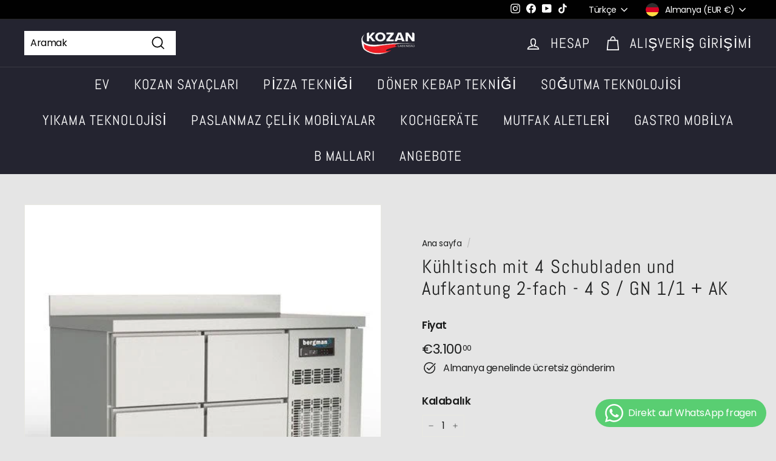

--- FILE ---
content_type: text/html; charset=utf-8
request_url: https://kozanshop.de/tr/products/kuhltisch-mit-4-schubladen-mit-aufkantung-2-fach-4-s-gn-1-1-ak
body_size: 92017
content:
<!doctype html>
<html class="no-js" lang="tr" dir="ltr">
<head>
	

  <!-- Added by AUTOKETING SEO APP -->

  
  
  
  
  
  
  <!-- /Added by AUTOKETING SEO APP -->
  









    
  	    <script>
        var sDomain = location.host;

        /****** Start thirdPartyScriptDefinition ******/
        (function(){
            window.thirdPartyScriptDefinition = [
                /* start example

                {
                    "src" : "facebook",
                    "cookie" : "fr",
                    "provider" : "facebook.com",
                    "description" : "",
                    "expires" : 7776000,
                    "domain" : "facebook.com",
                    "declaration" : 1,
                    "group" : "facebook"
                },{
                    "src" : "facebook",
                    "cookie" : "_fbp",
                    "provider" : sDomain,
                    "description" : "",
                    "expires" : 7776000,
                    "domain" : sDomain,
                    "declaration" : 1,
                    "group" : "facebook"
                }

                end example */
            ]
        })();
        /****** End thirdPartyScriptDefinition ******/

        /**
################################## BEECLEVER GMBH KOBLENZ ###################################
##### Copyright (c) 2019-present, beeclever GmbH Koblenz DE, All rights reserved.       #####
##### THE SOFTWARE IS PROVIDED 'AS IS', WITHOUT WARRANTY OF ANY KIND, EXPRESS OR        #####
##### IMPLIED, INCLUDING BUT NOT LIMITED TO THE WARRANTIES OF MERCHANTABILITY, FITNESS  #####
##### FOR A PARTICULAR PURPOSE AND NONINFRINGEMENT. IN NO EVENT SHALL THE AUTHORS OR    #####
##### COPYRIGHT HOLDERS BE LIABLE FOR ANY CLAIM, DAMAGES OR OTHER LIABILITY, WHETHER    #####
##### IN AN ACTION OF CONTRACT, TORT OR OTHERWISE, ARISING FROM, OUT OF OR IN           #####
##### CONNECTION WITH THE SOFTWARE OR THE USE OR OTHER DEALINGS IN THE SOFTWARE.        #####
#############################################################################################

#####  !!!IMPORTANT!!! !!!IMPORTANT!!! !!!IMPORTANT!!! !!!IMPORTANT!!! !!!IMPORTANT!!!  #####
#####                                                                                   #####
##### The contents of this file may not be changed. If the app is updated, we reserve   #####
##### the right to change this file at any time. Possible changes on your part will     #####
##### then be automatically discarded.                                                  #####
#############################################################################################
*/
var GDPR_LC_versionNr=20201126214845;var GDPR_LC_ZLoad=function(){       var sDomain=location.host;var defaultDefinition=[{"src":"facebook","cookie":"fr","provider":"facebook.com","description":"","expires":7776000,"domain":"facebook.com","declaration":1,"group":"facebook"},{"src":"facebook","cookie":"_fbp","provider":sDomain,"description":"","expires":7776000,"domain":sDomain,"declaration":1,"group":"facebook"},{"src":"google-analytics.com","cookie":"_ga","provider":sDomain,"description":"","expires":63072000,"domain":sDomain,"declaration":1,"group":"google"},{"src":"googletagmanager.com","cookie":"_ga","provider":sDomain,"description":"","expires":63072000,"domain":sDomain,"declaration":1,"group":"google"},{"src":"googletagmanager.com","cookie":"_gid","provider":sDomain,"description":"","expires":86400,"domain":sDomain,"declaration":1,"group":"google"},{"src":"googletagmanager.com","cookie":"_gat","provider":sDomain,"description":"","expires":86400,"domain":sDomain,"declaration":1,"group":"google"},{"src":"googleadservices.com","cookie":"IDE","provider":sDomain,"description":"","expires":63072000,"domain":sDomain,"declaration":2,"group":"google Ads"}];if(window.thirdPartyScriptDefinition===undefined){window.thirdPartyScriptDefinition=[];defaultDefinition.forEach(function(value){window.thirdPartyScriptDefinition.push(value)})}else{var exist=false;defaultDefinition.forEach(function(script){window.thirdPartyScriptDefinition.forEach(function(value){if(value.src===script.src&&value.cookie===script.cookie){exist=true}});if(!exist){window.thirdPartyScriptDefinition.push(script)}})} (function polyfill(){if(!Array.from){Array.from=(function(){var toStr=Object.prototype.toString;var isCallable=function(fn){return typeof fn==='function'||toStr.call(fn)==='[object Function]'};var toInteger=function(value){var number=Number(value);if(isNaN(number)){return 0} if(number===0||!isFinite(number)){return number} return(number>0?1:-1)*Math.floor(Math.abs(number))};var maxSafeInteger=Math.pow(2,53)-1;var toLength=function(value){var len=toInteger(value);return Math.min(Math.max(len,0),maxSafeInteger)};return function from(arrayLike){var C=this;var items=Object(arrayLike);if(arrayLike==null){throw new TypeError('Array.from requires an array-like object - not null or undefined')} var mapFn=arguments.length>1?arguments[1]:void undefined;var T;if(typeof mapFn!=='undefined'){if(!isCallable(mapFn)){throw new TypeError('Array.from: when provided, the second argument must be a function')} if(arguments.length>2){T=arguments[2]}} var len=toLength(items.length);var A=isCallable(C)?Object(new C(len)):new Array(len);var k=0;var kValue;while(k<len){kValue=items[k];if(mapFn){A[k]=typeof T==='undefined'?mapFn(kValue,k):mapFn.call(T,kValue,k)}else{A[k]=kValue} k+=1} A.length=len;return A}}())}})();window.BC_JSON_ObjectBypass={"_ab":{"description":"Used in connection with access to admin.","path":"\/","domain":"","provider":"Shopify","type":"type_0","expires":"86400","recommendation":"0","editable":"false","deletable":"false","set":"0"},"_secure_session_id":{"description":"Used in connection with navigation through a storefront.","path":"\/","domain":"","provider":"Shopify","type":"type_0","expires":"2592000","recommendation":"0","editable":"false","deletable":"false","set":"0"},"__cfduid":{"description":"The _cfduid cookie helps Cloudflare detect malicious visitors to our Customers’ websites and minimizes blocking legitimate users.","path":"\/","domain":"","provider":"Cloudflare","type":"type_0","expires":"2592000","recommendation":"0","editable":"false","deletable":"false","set":"0"},"Cart":{"description":"Used in connection with shopping cart.","path":"\/","domain":"","provider":"Shopify","type":"type_0","expires":"1209600","recommendation":"0","editable":"false","deletable":"false","set":"0"},"cart":{"description":"Used in connection with shopping cart.","path":"\/","domain":"","provider":"Shopify","type":"type_0","expires":"1209600","recommendation":"0","editable":"false","deletable":"false","set":"0"},"cart_sig":{"description":"Used in connection with checkout.","path":"\/","domain":"","provider":"Shopify","type":"type_0","expires":"1209600","recommendation":"0","editable":"false","deletable":"false","set":"0"},"cart_ts":{"description":"Used in connection with checkout.","path":"\/","domain":"","provider":"Shopify","type":"type_0","expires":"1209600","recommendation":"0","editable":"false","deletable":"false","set":"0"},"cart_ver":{"description":"Used in connection with shopping cart.","path":"\/","domain":"","provider":"Shopify","type":"type_0","expires":"1209600","recommendation":"0","editable":"false","deletable":"false","set":"0"},"checkout_token":{"description":"Used in connection with checkout.","path":"\/","domain":"","provider":"Shopify","type":"type_0","expires":"31536000","recommendation":"0","editable":"false","deletable":"false","set":"0"},"Secret":{"description":"Used in connection with checkout.","path":"\/","domain":"","provider":"Shopify","type":"type_0","expires":"31536000","recommendation":"0","editable":"false","deletable":"false","set":"0"},"secure_customer_sig":{"description":"Used in connection with customer login.","path":"\/","domain":"","provider":"Shopify","type":"type_0","expires":"31536000","recommendation":"0","editable":"false","deletable":"false","set":"0"},"storefront_digest":{"description":"Used in connection with customer login.","path":"\/","domain":"","provider":"Shopify","type":"type_0","expires":"31536000","recommendation":"0","editable":"false","deletable":"false","set":"0"},"_shopify_u":{"description":"Used to facilitate updating customer account information.","path":"\/","domain":"","provider":"Shopify","type":"type_0","expires":"31536000","recommendation":"0","editable":"false","deletable":"false","set":"0"},"XSRF-TOKEN":{"description":"Used in connection with GDPR legal Cookie.","path":"\/","domain":"","provider":"GDPR Legal Cookie","type":"type_0","expires":"31536000","recommendation":"0","editable":"false","deletable":"false","set":"0"},"gdpr_legal_cookie_session":{"description":"Used in connection with GDPR legal Cookie.","path":"\/","domain":"","provider":"GDPR Legal Cookie","type":"type_0","expires":"0","recommendation":"0","editable":"false","deletable":"false","set":"0"},"_bc_c_set":{"description":"Used in connection with GDPR legal Cookie.","path":"\/","domain":"","provider":"GDPR Legal Cookie","type":"type_0","expires":"2592000","recommendation":"0","editable":"false","deletable":"false","set":"0","optIn":true,"live":"1"},"_tracking_consent":{"description":"For Shopify User Consent Tracking.","path":"\/","domain":"","provider":"Shopify","type":"type_0","expires":"31536000","recommendation":"0","editable":"false","deletable":"false","set":"0"},"_shopify_m":{"description":"Used for managing customer privacy settings.","path":"\/","domain":"","provider":"Shopify","type":"type_0","expires":"31536000","recommendation":"0","editable":"false","deletable":"false","set":"0"},"_shopify_tm":{"description":"Used for managing customer privacy settings.","path":"\/","domain":"","provider":"Shopify","type":"type_0","expires":"31536000","recommendation":"0","editable":"false","deletable":"false","set":"0"},"_shopify_tw":{"description":"Used for managing customer privacy settings.","path":"\/","domain":"","provider":"Shopify","type":"type_0","expires":"31536000","recommendation":"0","editable":"false","deletable":"false","set":"0"},"_storefront_u":{"description":"Used to facilitate updating customer account information.","path":"\/","domain":"","provider":"Shopify","type":"type_0","expires":"31536000","recommendation":"0","editable":"false","deletable":"false","set":"0"},"cart_currency":{"description":"Used in connection with cart and checkout.","path":"\/","domain":"","provider":"Shopify","type":"type_0","expires":"31536000","recommendation":"0","editable":"false","deletable":"false","set":"0"},"_orig_referrer":{"description":"Used in connection with shopping cart.","path":"\/","domain":"","provider":"Shopify","type":"type_1","expires":"1209600","recommendation":"1","editable":"true","deletable":"false","set":"1"},"_landing_page":{"description":"Track landing pages.","path":"\/","domain":"","provider":"Shopify","type":"type_1","expires":"1209600","recommendation":"1","editable":"true","deletable":"false","set":"1"},"_s":{"description":"Shopify analytics.","path":"\/","domain":"","provider":"Shopify","type":"type_1","expires":"1800","recommendation":"1","editable":"true","deletable":"false","set":"1"},"_shopify_d":{"description":"Shopify analytics.","path":"\/","domain":"","provider":"Shopify","type":"type_1","expires":"1209600","recommendation":"1","editable":"true","deletable":"false","set":"1"},"_shopify_fs":{"description":"Shopify analytics.","path":"\/","domain":"","provider":"Shopify","type":"type_1","expires":"1209600","recommendation":"1","editable":"true","deletable":"false","set":"1"},"_shopify_s":{"description":"Shopify analytics.","path":"\/","domain":"","provider":"Shopify","type":"type_1","expires":"1800","recommendation":"1","editable":"true","deletable":"false","set":"1"},"_shopify_y":{"description":"Shopify analytics.","path":"\/","domain":"","provider":"Shopify","type":"type_1","expires":"31536000","recommendation":"1","editable":"true","deletable":"false","set":"1"},"_y":{"description":"Shopify analytics.","path":"\/","domain":"","provider":"Shopify","type":"type_1","expires":"31536000","recommendation":"1","editable":"true","deletable":"false","set":"1"},"_shopify_sa_p":{"description":"Shopify analytics relating to marketing \u0026 referrals.","path":"\/","domain":"","provider":"Shopify","type":"type_1","expires":"1800","recommendation":"1","editable":"true","deletable":"false","set":"1"},"_shopify_sa_t":{"description":"Shopify analytics relating to marketing \u0026 referrals.","path":"\/","domain":"","provider":"Shopify","type":"type_1","expires":"1800","recommendation":"1","editable":"true","deletable":"false","set":"1"},"_shopify_uniq":{"description":"Shopify analytics.","path":"\/","domain":"","provider":"Shopify","type":"type_1","expires":"1800","recommendation":"1","editable":"true","deletable":"false","set":"1"},"_shopify_visit":{"description":"Shopify analytics.","path":"\/","domain":"","provider":"Shopify","type":"type_1","expires":"1800","recommendation":"1","editable":"true","deletable":"false","set":"1"},"tracked_start_checkout":{"description":"Shopify analytics relating to checkout.","path":"\/","domain":"","provider":"Shopify","type":"type_1","expires":"1800","recommendation":"1","editable":"true","deletable":"false","set":"1"},"ki_r":{"description":"Shopify analytics.","path":"\/","domain":"","provider":"Shopify","type":"type_1","expires":"1800","recommendation":"1","editable":"true","deletable":"false","set":"1"},"ki_t":{"description":"Shopify analytics.","path":"\/","domain":"","provider":"Shopify","type":"type_1","expires":"1800","recommendation":"1","editable":"true","deletable":"false","set":"1"},"ab_test_*":{"description":"Shopify analytics.","path":"\/","domain":"","provider":"Shopify","type":"type_1","expires":"1800","recommendation":"1","editable":"true","deletable":"false","set":"1"}};var shopifyCookies={'_s':!1,'_shopify_fs':!1,'_shopify_s':!1,'_shopify_y':!1,'_y':!1,'_shopify_sa_p':!1,'_shopify_sa_t':!1,'_shopify_uniq':!1,'_shopify_visit':!1,'tracked_start_checkout':!1,'bc_trekkie_fbp_custom':!1};function GDPR_LC_Token(){var getToken={"tokenLength":8,"ranToken":'',"randomize":function(){return Math.random().toString(32).substr(2)},"generate":function(){while(this.ranToken.length<=this.tokenLength){this.ranToken+=this.randomize()} this.ranToken='kozan-ladenbau.myshopify.com'+Date.now()+this.ranToken;return btoa(this.ranToken)},"get":function(){return this.generate()}};return getToken.get()};function getCookieValue(a){var b=document.cookie.match('(^|;)\\s*'+a+'\\s*=\\s*([^;]+)');return b?b.pop():false};function loadCookieSettings(sessID){var script=document.createElement('script');script.src='https://cookieapp-staging.beeclever.app/get-cookie-setting?shopify_domain=kozan-ladenbau.myshopify.com&token='+sessID;script.async=false;document.head.appendChild(script);script.addEventListener('load',function(){console.log('UserData loaded')})};(function setUserCookieData(){window.GDPR_LC_Sess_ID_Name="GDPR_LC_SESS_ID";window.GDPR_LC_Sess_ID=getCookieValue(window.GDPR_LC_Sess_ID_Name);if(window.GDPR_LC_Sess_ID){loadCookieSettings(window.GDPR_LC_Sess_ID)}else{window.GDPR_LC_Sess_ID=GDPR_LC_Token()}})();function setBC_GDPR_LEGAL_custom_cookies(){window['BC_GDPR_LEGAL_custom_cookies']=window['BC_GDPR_LEGAL_custom_cookies']||{};window['BC_GDPR_LEGAL_custom_cookies']['list']=window['BC_GDPR_LEGAL_custom_cookies']['list']||{};if('GDPR_legal_cookie'in localStorage){window['BC_GDPR_LEGAL_custom_cookies']['list']=JSON.parse(window.localStorage.getItem('GDPR_legal_cookie'))}};setBC_GDPR_LEGAL_custom_cookies();(function(){var hasConsent=!1;Array.from(Object.keys(window['BC_GDPR_LEGAL_custom_cookies']['list'])).forEach(function(c){if(shopifyCookies.hasOwnProperty(c)&&window['BC_GDPR_LEGAL_custom_cookies']['list'][c].userSetting){hasConsent=!0}});var wt=window.trekkie,ws=window.ShopifyAnalytics;if(!hasConsent&&wt!==undefined){wt=[],wt.integrations=wt.integrations||!0,ws=ws.lib=ws.meta=ws.meta.page={},ws.lib.track=function(){}}})();window.BC_GDPR_2ce3a13160348f524c8cc9={'google':[            ],    '_bc_c_set':'customScript','customScriptsSRC':[]};window.bc_tagManagerTasks={"bc_tgm_aw":"google","bc_tgm_gtm":"google","bc_tgm_ua":"google","bc_tgm_fbp":"facebook","any":"any","_bc_c_set":"customScript"};var wl=whiteList=["recaptcha","notifications.google"];var GDPR_LC_scriptPath='gdpr-legal-cookie.beeclever.app';if(window.GDPR_LC_Beta_activate!==undefined&&window.GDPR_LC_Beta_activate){GDPR_LC_scriptPath='cookieapp-staging.beeclever.app'} wl.push(GDPR_LC_scriptPath);   var checkIsBlackListed=function(src){setBC_GDPR_LEGAL_custom_cookies();if(src===null){return null} if(!!window.TrustedScriptURL&&src instanceof TrustedScriptURL){src=src.toString()} var r=!1;for(var x=thirdPartyScriptDefinition.length-1;x>=0;x--){var bSrc=thirdPartyScriptDefinition[x]['src'];if(src.indexOf(bSrc)!==-1&&src.toLowerCase().indexOf('jquery')===-1){r=x}} wl.forEach(function(wSrc){if(src.indexOf(wSrc)!==-1){r=false}});if(r!==false){function getTCookieName(name,index){var tCookieObject=thirdPartyScriptDefinition[index];if(tCookieObject!==undefined){var cookies=[];thirdPartyScriptDefinition.forEach(function(cookie){if(cookie['src']===tCookieObject['src']){cookies.push(cookie)}});var tCookieName=tCookieObject['cookie'];if(tCookieObject['domain']!==document.location.host){tCookieName=tCookieObject['cookie']+'$%bc%$'+tCookieObject['domain']} if(tCookieName===name&&tCookieObject['domain']===window['BC_GDPR_LEGAL_custom_cookies']['list'][name]['domain']){if(window['BC_GDPR_LEGAL_custom_cookies']['list'][name]['userSetting']){index=!1}} cookies.forEach(function(cookie){if(window['BC_GDPR_LEGAL_custom_cookies']['list'][cookie['cookie']]!==undefined&&window['BC_GDPR_LEGAL_custom_cookies']['list'][cookie['cookie']]['userSetting']){index=!1}});return index} return!1};var cookieListKeys=Array.from(Object.keys(window['BC_GDPR_LEGAL_custom_cookies']['list']));if(cookieListKeys.length>0){Array.from(Object.keys(window['BC_GDPR_LEGAL_custom_cookies']['list'])).forEach(function(cookieName){r=getTCookieName(cookieName.toString(),r)})}else{for(var x=thirdPartyScriptDefinition.length-1;x>=0;x--){var tCookie=thirdPartyScriptDefinition[x];if(src.indexOf(tCookie['src'])!==-1){r=tCookie['cookie']+'$%bc%$'+tCookie['domain']}} return r}} return r};(function(){window.scriptElementsHidden=window.scriptElementsHidden||[];window.callbackFunc=function(elem,args){for(var x=0;x<elem.length;x++){if(elem[x]===null||elem[x]===undefined||elem[x]['nodeName']===undefined){return} if(elem[x]['nodeName'].toLowerCase()=='script'){if(elem[x].hasAttribute('src')){if(document.querySelector('[src="https://cookieapp-staging.beeclever.app/js/get-script.php"]')!==null){elem[x]=document.createElement('script');elem[x].setAttribute('bc_empty_script_tag','')} var blackListed=checkIsBlackListed(elem[x].getAttribute('src'));var fName=!1;try{new Error()}catch(e){var caller=e.stack.split('\n');var x=0;for(;x<caller.length;x++){caller[x]=caller[x].trim();caller[x]=caller[x].replace('at ','');caller[x]=caller[x].substr(0,caller[x].indexOf(' '));caller[x]=caller[x].replace('Array.','')} for(;x>=0;x--){if(caller[x]==='ICS'&&x>0){if(caller[x-1]in window['BC_GDPR_LEGAL_custom_cookies']['list']){fName=caller[x-1]}}}} if(fName===!1&&blackListed!==!1){elem[x].setAttribute('type','javascript/blocked');elem[x].setAttribute('cookie',blackListed)}else if(blackListed!==!0&&elem[x].getAttribute('type')==='javascript/blocked'){elem[x].setAttribute('type','javascript')} if(fName){elem[x].setAttribute("data-callerName",fName)} elem[x].setAttribute('src',elem[x].getAttribute('src'))} if(elem[x]['type']=='javascript/blocked'){window.scriptElementsHidden.push(elem[x]);elem[x]=document.createElement('script');elem[x].setAttribute('bc_empty_script_tag','')}}}};window._a=Element.prototype.appendChild;Element.prototype.appendChild=function(){window.callbackFunc.call(this,arguments);return window._a.apply(this,arguments)};window._b=Element.prototype.append;Element.prototype.append=function(){window.callbackFunc.call(this,arguments);return window._b.apply(this,arguments)};window._c = Element.prototype.insertBefore;Element.prototype.insertBefore = function () {window.callbackFunc.call ( this, arguments );try {return window._c.apply ( this, arguments )} catch ( e ) {arguments[1] = document.scripts[0];return window._c.apply ( this, arguments )}};window._d=Element.prototype.replaceChild;Element.prototype.replaceChild=function(){window.callbackFunc.call(this,arguments);return window._d.apply(this,arguments)};window._e=Element.prototype.insertNode;Element.prototype.insertNode=function(){window.callbackFunc.call(this,arguments);return window._e.apply(this,arguments)}})();if(!window.msCrypto){Array.from(document.head.querySelectorAll('[bc_empty_script_tag=""]')).forEach(function(script){script.remove()})}};if(window.GDPR_LC_ZLoad_loaded===undefined){GDPR_LC_ZLoad();window.GDPR_LC_ZLoad_loaded=true}

		
		window.thirdPartyScriptDefinition.push(
          { "src" : "analytics.js", "cookie" : "_shopify_fs", "provider" : "shopify.com", "description" : "", "expires" : 0, "domain" : sDomain, "declaration" : 1, "group" : "shopify" },
          { "src" : "doubleclick.net","cookie" : "_shopify_fs","provider" : "shopify.com","description" : "","expires" : 0,"domain" : sDomain,"declaration" : 1,"group" : "shopify" },
          { "src" : "trekkie", "cookie" : "_shopify_fs", "provider" : "shopify.com", "description" : "", "expires" : 0, "domain" : sDomain, "declaration" : 1, "group" : "shopify" },
          { "src" : "luckyorange", "cookie" : "_shopify_fs", "provider" : "shopify.com", "description" : "", "expires" : 0, "domain" : sDomain, "declaration" : 1, "group" : "shopify" },
          { "src" : "googletagmanager", "cookie" : "_gat", "provider" : "googletagmanager.com", "description" : "", "expires" : 0, "domain" : sDomain, "declaration" : 1, "group" : "googletagmanager" }
        );

        

        var customCookies = {
            "testCookie" : true
        };

        function BC_GDPR_CustomScriptForShop () {
            return [

                function testCookie () {
                    // your additional script
                }

                
            ];
        }

    </script>



  <meta charset="utf-8">
  <meta http-equiv="X-UA-Compatible" content="IE=edge,chrome=1">
  <meta name="viewport" content="width=device-width,initial-scale=1">
  <meta name="theme-color" content="#b64e4e">
  <link rel="canonical" href="https://kozanshop.de/tr/products/kuhltisch-mit-4-schubladen-mit-aufkantung-2-fach-4-s-gn-1-1-ak">
  <link rel="preload" as="script" href="//kozanshop.de/cdn/shop/t/7/assets/theme.js?v=62684164857532664611657021663">
  <link rel="preconnect" href="https://cdn.shopify.com">
  <link rel="preconnect" href="https://fonts.shopifycdn.com">
  <link rel="dns-prefetch" href="https://productreviews.shopifycdn.com">
  <link rel="dns-prefetch" href="https://ajax.googleapis.com">
  <link rel="dns-prefetch" href="https://maps.googleapis.com">
  <link rel="dns-prefetch" href="https://maps.gstatic.com"><link rel="shortcut icon" href="//kozanshop.de/cdn/shop/files/favicon-32x32_32x32.png?v=1651054796" type="image/png" /><title>Kühltisch mit 4 Schubladen und Aufkantung 2-fach - 4 S / GN 1/1 + AK
&ndash; Emre Can Kozan
</title>
<meta name="description" content=" Kühltisch mit 4 Schubladen und Aufkantung 2-fach - 4 S / GN 1/1 + AK Qualitätsprodukt für die Gastronomie, Gewerbe, Restaurant, Imbiss, Kantine Modernes Produktdesign Made in Europa Ausführung : mit 4 Schubladen aus hochwertigem Chromstahl Inklusive Aufkantung 100 mm passend für GN 1/1 Behälter, Bleche und Roste maxim"><meta property="og:site_name" content="Emre Can Kozan">
  <meta property="og:url" content="https://kozanshop.de/tr/products/kuhltisch-mit-4-schubladen-mit-aufkantung-2-fach-4-s-gn-1-1-ak">
  <meta property="og:title" content="Kühltisch mit 4 Schubladen und Aufkantung 2-fach - 4 S / GN 1/1 + AK">
  <meta property="og:type" content="product">
  <meta property="og:description" content=" Kühltisch mit 4 Schubladen und Aufkantung 2-fach - 4 S / GN 1/1 + AK Qualitätsprodukt für die Gastronomie, Gewerbe, Restaurant, Imbiss, Kantine Modernes Produktdesign Made in Europa Ausführung : mit 4 Schubladen aus hochwertigem Chromstahl Inklusive Aufkantung 100 mm passend für GN 1/1 Behälter, Bleche und Roste maxim"><meta property="og:image" content="http://kozanshop.de/cdn/shop/files/K-hltisch-mit-4-Schubladen-und-Aufkantung-2-fach-4-S-GN-1-1-AK-Emre-Can-Kozan-1537.jpg?v=1716471811">
    <meta property="og:image:secure_url" content="https://kozanshop.de/cdn/shop/files/K-hltisch-mit-4-Schubladen-und-Aufkantung-2-fach-4-S-GN-1-1-AK-Emre-Can-Kozan-1537.jpg?v=1716471811">
    <meta property="og:image:width" content="454">
    <meta property="og:image:height" content="454"><meta name="twitter:site" content="@">
  <meta name="twitter:card" content="summary_large_image">
  <meta name="twitter:title" content="Kühltisch mit 4 Schubladen und Aufkantung 2-fach - 4 S / GN 1/1 + AK">
  <meta name="twitter:description" content=" Kühltisch mit 4 Schubladen und Aufkantung 2-fach - 4 S / GN 1/1 + AK Qualitätsprodukt für die Gastronomie, Gewerbe, Restaurant, Imbiss, Kantine Modernes Produktdesign Made in Europa Ausführung : mit 4 Schubladen aus hochwertigem Chromstahl Inklusive Aufkantung 100 mm passend für GN 1/1 Behälter, Bleche und Roste maxim">
<link rel="stylesheet" href="//kozanshop.de/cdn/shop/t/7/assets/country-flags.css"><style data-shopify>@font-face {
  font-family: Abel;
  font-weight: 400;
  font-style: normal;
  font-display: swap;
  src: url("//kozanshop.de/cdn/fonts/abel/abel_n4.0254805ccf79872a96d53996a984f2b9039f9995.woff2") format("woff2"),
       url("//kozanshop.de/cdn/fonts/abel/abel_n4.635ebaebd760542724b79271de73bae7c2091173.woff") format("woff");
}

  @font-face {
  font-family: Poppins;
  font-weight: 400;
  font-style: normal;
  font-display: swap;
  src: url("//kozanshop.de/cdn/fonts/poppins/poppins_n4.0ba78fa5af9b0e1a374041b3ceaadf0a43b41362.woff2") format("woff2"),
       url("//kozanshop.de/cdn/fonts/poppins/poppins_n4.214741a72ff2596839fc9760ee7a770386cf16ca.woff") format("woff");
}


  @font-face {
  font-family: Poppins;
  font-weight: 600;
  font-style: normal;
  font-display: swap;
  src: url("//kozanshop.de/cdn/fonts/poppins/poppins_n6.aa29d4918bc243723d56b59572e18228ed0786f6.woff2") format("woff2"),
       url("//kozanshop.de/cdn/fonts/poppins/poppins_n6.5f815d845fe073750885d5b7e619ee00e8111208.woff") format("woff");
}

  @font-face {
  font-family: Poppins;
  font-weight: 400;
  font-style: italic;
  font-display: swap;
  src: url("//kozanshop.de/cdn/fonts/poppins/poppins_i4.846ad1e22474f856bd6b81ba4585a60799a9f5d2.woff2") format("woff2"),
       url("//kozanshop.de/cdn/fonts/poppins/poppins_i4.56b43284e8b52fc64c1fd271f289a39e8477e9ec.woff") format("woff");
}

  @font-face {
  font-family: Poppins;
  font-weight: 600;
  font-style: italic;
  font-display: swap;
  src: url("//kozanshop.de/cdn/fonts/poppins/poppins_i6.bb8044d6203f492888d626dafda3c2999253e8e9.woff2") format("woff2"),
       url("//kozanshop.de/cdn/fonts/poppins/poppins_i6.e233dec1a61b1e7dead9f920159eda42280a02c3.woff") format("woff");
}

</style><link href="//kozanshop.de/cdn/shop/t/7/assets/theme.css?v=99348892172881953811759333707" rel="stylesheet" type="text/css" media="all" />
<style data-shopify>:root {
    --typeHeaderPrimary: Abel;
    --typeHeaderFallback: sans-serif;
    --typeHeaderSize: 36px;
    --typeHeaderWeight: 400;
    --typeHeaderLineHeight: 1.2;
    --typeHeaderSpacing: 0.05em;

    --typeBasePrimary:Poppins;
    --typeBaseFallback:sans-serif;
    --typeBaseSize: 16px;
    --typeBaseWeight: 400;
    --typeBaseSpacing: -0.025em;
    --typeBaseLineHeight: 1.5;

    --colorSmallImageBg: #ffffff;
    --colorSmallImageBgDark: #f7f7f7;
    --colorLargeImageBg: #e7e7e7;
    --colorLargeImageBgLight: #ffffff;

    --iconWeight: 4px;
    --iconLinecaps: miter;

    
      --buttonRadius: 0px;
      --btnPadding: 11px 20px;
    

    
      --roundness: 0px;
    

    
      --gridThickness: 0px;
    

    --productTileMargin: 10%;
    --collectionTileMargin: 1%;

    --swatchSize: 40px;
  }

  @media screen and (max-width: 768px) {
    :root {
      --typeBaseSize: 14px;

      
        --roundness: 0px;
        --btnPadding: 9px 17px;
      
    }
  }</style><script>
    document.documentElement.className = document.documentElement.className.replace('no-js', 'js');

    window.theme = window.theme || {};
    theme.routes = {
      home: "/tr",
      collections: "/tr/collections",
      cart: "/tr/cart.js",
      cartPage: "/tr/cart",
      cartAdd: "/tr/cart/add.js",
      cartChange: "/tr/cart/change.js",
      search: "/tr/search"
    };
    theme.strings = {
      soldOut: "Hepsi satıldı",
      unavailable: "Müsait değil",
      inStockLabel: "Stokta var",
      stockLabel: "",
      willNotShipUntil: "[date] tarihinden sonra gönderilecek",
      willBeInStockAfter: "[date] tarihinden sonra stoklarımızda olacak",
      waitingForStock: "Envanter yolda",
      savePrice: "[saved_amount] tasarruf edin",
      cartEmpty: "Alışveriş sepetiniz şu anda boş.",
      cartTermsConfirmation: "Ödeme yapmak için Satış Şartlarını kabul etmelisiniz",
      searchCollections: "Koleksiyonlar:",
      searchPages: "Sayfalar:",
      searchArticles: "Madde:"
    };
    theme.settings = {
      dynamicVariantsEnable: true,
      cartType: "dropdown",
      isCustomerTemplate: false,
      moneyFormat: "€{{amount_with_comma_separator}}",
      saveType: "dollar",
      productImageSize: "landscape",
      productImageCover: true,
      predictiveSearch: true,
      predictiveSearchType: "product",
      superScriptSetting: true,
      superScriptPrice: true,
      quickView: false,
      quickAdd: true,
      themeName: 'Expanse',
      themeVersion: "2.5.4"
    };
  </script>

  <script>window.performance && window.performance.mark && window.performance.mark('shopify.content_for_header.start');</script><meta name="facebook-domain-verification" content="k0hx7c0oj1qqlbkhv8hspd32uct9si">
<meta name="google-site-verification" content="0kJ1GucHXXqZqRnKVHASsAbjlJ4KSiMTQAaG4u9IkGE">
<meta id="shopify-digital-wallet" name="shopify-digital-wallet" content="/63828820223/digital_wallets/dialog">
<meta name="shopify-checkout-api-token" content="7ddf8279ed8916d9bb645543c529bbed">
<link rel="alternate" hreflang="x-default" href="https://kozanshop.de/products/kuhltisch-mit-4-schubladen-mit-aufkantung-2-fach-4-s-gn-1-1-ak">
<link rel="alternate" hreflang="tr" href="https://kozanshop.de/tr/products/kuhltisch-mit-4-schubladen-mit-aufkantung-2-fach-4-s-gn-1-1-ak">
<link rel="alternate" hreflang="ar" href="https://kozanshop.de/ar/products/kuhltisch-mit-4-schubladen-mit-aufkantung-2-fach-4-s-gn-1-1-ak">
<link rel="alternate" hreflang="en" href="https://kozanshop.de/en/products/kuhltisch-mit-4-schubladen-mit-aufkantung-2-fach-4-s-gn-1-1-ak">
<link rel="alternate" type="application/json+oembed" href="https://kozanshop.de/tr/products/kuhltisch-mit-4-schubladen-mit-aufkantung-2-fach-4-s-gn-1-1-ak.oembed">
<script async="async" src="/checkouts/internal/preloads.js?locale=tr-DE"></script>
<script id="apple-pay-shop-capabilities" type="application/json">{"shopId":63828820223,"countryCode":"DE","currencyCode":"EUR","merchantCapabilities":["supports3DS"],"merchantId":"gid:\/\/shopify\/Shop\/63828820223","merchantName":"Emre Can Kozan","requiredBillingContactFields":["postalAddress","email","phone"],"requiredShippingContactFields":["postalAddress","email","phone"],"shippingType":"shipping","supportedNetworks":["visa","maestro","masterCard","amex"],"total":{"type":"pending","label":"Emre Can Kozan","amount":"1.00"},"shopifyPaymentsEnabled":true,"supportsSubscriptions":true}</script>
<script id="shopify-features" type="application/json">{"accessToken":"7ddf8279ed8916d9bb645543c529bbed","betas":["rich-media-storefront-analytics"],"domain":"kozanshop.de","predictiveSearch":true,"shopId":63828820223,"locale":"tr"}</script>
<script>var Shopify = Shopify || {};
Shopify.shop = "kozan-ladenbau.myshopify.com";
Shopify.locale = "tr";
Shopify.currency = {"active":"EUR","rate":"1.0"};
Shopify.country = "DE";
Shopify.theme = {"name":"Kozanshop.de Live TH050722","id":133924684031,"schema_name":"Expanse","schema_version":"2.5.4","theme_store_id":902,"role":"main"};
Shopify.theme.handle = "null";
Shopify.theme.style = {"id":null,"handle":null};
Shopify.cdnHost = "kozanshop.de/cdn";
Shopify.routes = Shopify.routes || {};
Shopify.routes.root = "/tr/";</script>
<script type="module">!function(o){(o.Shopify=o.Shopify||{}).modules=!0}(window);</script>
<script>!function(o){function n(){var o=[];function n(){o.push(Array.prototype.slice.apply(arguments))}return n.q=o,n}var t=o.Shopify=o.Shopify||{};t.loadFeatures=n(),t.autoloadFeatures=n()}(window);</script>
<script id="shop-js-analytics" type="application/json">{"pageType":"product"}</script>
<script defer="defer" async type="module" src="//kozanshop.de/cdn/shopifycloud/shop-js/modules/v2/client.init-shop-cart-sync_C0tjZFoL.tr.esm.js"></script>
<script defer="defer" async type="module" src="//kozanshop.de/cdn/shopifycloud/shop-js/modules/v2/chunk.common_joO-uREu.esm.js"></script>
<script type="module">
  await import("//kozanshop.de/cdn/shopifycloud/shop-js/modules/v2/client.init-shop-cart-sync_C0tjZFoL.tr.esm.js");
await import("//kozanshop.de/cdn/shopifycloud/shop-js/modules/v2/chunk.common_joO-uREu.esm.js");

  window.Shopify.SignInWithShop?.initShopCartSync?.({"fedCMEnabled":true,"windoidEnabled":true});

</script>
<script>(function() {
  var isLoaded = false;
  function asyncLoad() {
    if (isLoaded) return;
    isLoaded = true;
    var urls = ["https:\/\/app.gdpr-legal-cookie.com\/get-script.php?shop=kozan-ladenbau.myshopify.com","https:\/\/cdn.hextom.com\/js\/eventpromotionbar.js?shop=kozan-ladenbau.myshopify.com","https:\/\/cdn.hextom.com\/js\/ultimatesalesboost.js?shop=kozan-ladenbau.myshopify.com"];
    for (var i = 0; i < urls.length; i++) {
      var s = document.createElement('script');
      s.type = 'text/javascript';
      s.async = true;
      s.src = urls[i];
      var x = document.getElementsByTagName('script')[0];
      x.parentNode.insertBefore(s, x);
    }
  };
  if(window.attachEvent) {
    window.attachEvent('onload', asyncLoad);
  } else {
    window.addEventListener('load', asyncLoad, false);
  }
})();</script>
<script id="__st">var __st={"a":63828820223,"offset":3600,"reqid":"ded1b936-1bbd-4871-8740-eb671dbd8459-1763786774","pageurl":"kozanshop.de\/tr\/products\/kuhltisch-mit-4-schubladen-mit-aufkantung-2-fach-4-s-gn-1-1-ak","u":"0ab31cc647e0","p":"product","rtyp":"product","rid":9022902174028};</script>
<script>window.ShopifyPaypalV4VisibilityTracking = true;</script>
<script id="captcha-bootstrap">!function(){'use strict';const t='contact',e='account',n='new_comment',o=[[t,t],['blogs',n],['comments',n],[t,'customer']],c=[[e,'customer_login'],[e,'guest_login'],[e,'recover_customer_password'],[e,'create_customer']],r=t=>t.map((([t,e])=>`form[action*='/${t}']:not([data-nocaptcha='true']) input[name='form_type'][value='${e}']`)).join(','),a=t=>()=>t?[...document.querySelectorAll(t)].map((t=>t.form)):[];function s(){const t=[...o],e=r(t);return a(e)}const i='password',u='form_key',d=['recaptcha-v3-token','g-recaptcha-response','h-captcha-response',i],f=()=>{try{return window.sessionStorage}catch{return}},m='__shopify_v',_=t=>t.elements[u];function p(t,e,n=!1){try{const o=window.sessionStorage,c=JSON.parse(o.getItem(e)),{data:r}=function(t){const{data:e,action:n}=t;return t[m]||n?{data:e,action:n}:{data:t,action:n}}(c);for(const[e,n]of Object.entries(r))t.elements[e]&&(t.elements[e].value=n);n&&o.removeItem(e)}catch(o){console.error('form repopulation failed',{error:o})}}const l='form_type',E='cptcha';function T(t){t.dataset[E]=!0}const w=window,h=w.document,L='Shopify',v='ce_forms',y='captcha';let A=!1;((t,e)=>{const n=(g='f06e6c50-85a8-45c8-87d0-21a2b65856fe',I='https://cdn.shopify.com/shopifycloud/storefront-forms-hcaptcha/ce_storefront_forms_captcha_hcaptcha.v1.5.2.iife.js',D={infoText:'hCaptcha ile korunuyor',privacyText:'Gizlilik',termsText:'Koşullar'},(t,e,n)=>{const o=w[L][v],c=o.bindForm;if(c)return c(t,g,e,D).then(n);var r;o.q.push([[t,g,e,D],n]),r=I,A||(h.body.append(Object.assign(h.createElement('script'),{id:'captcha-provider',async:!0,src:r})),A=!0)});var g,I,D;w[L]=w[L]||{},w[L][v]=w[L][v]||{},w[L][v].q=[],w[L][y]=w[L][y]||{},w[L][y].protect=function(t,e){n(t,void 0,e),T(t)},Object.freeze(w[L][y]),function(t,e,n,w,h,L){const[v,y,A,g]=function(t,e,n){const i=e?o:[],u=t?c:[],d=[...i,...u],f=r(d),m=r(i),_=r(d.filter((([t,e])=>n.includes(e))));return[a(f),a(m),a(_),s()]}(w,h,L),I=t=>{const e=t.target;return e instanceof HTMLFormElement?e:e&&e.form},D=t=>v().includes(t);t.addEventListener('submit',(t=>{const e=I(t);if(!e)return;const n=D(e)&&!e.dataset.hcaptchaBound&&!e.dataset.recaptchaBound,o=_(e),c=g().includes(e)&&(!o||!o.value);(n||c)&&t.preventDefault(),c&&!n&&(function(t){try{if(!f())return;!function(t){const e=f();if(!e)return;const n=_(t);if(!n)return;const o=n.value;o&&e.removeItem(o)}(t);const e=Array.from(Array(32),(()=>Math.random().toString(36)[2])).join('');!function(t,e){_(t)||t.append(Object.assign(document.createElement('input'),{type:'hidden',name:u})),t.elements[u].value=e}(t,e),function(t,e){const n=f();if(!n)return;const o=[...t.querySelectorAll(`input[type='${i}']`)].map((({name:t})=>t)),c=[...d,...o],r={};for(const[a,s]of new FormData(t).entries())c.includes(a)||(r[a]=s);n.setItem(e,JSON.stringify({[m]:1,action:t.action,data:r}))}(t,e)}catch(e){console.error('failed to persist form',e)}}(e),e.submit())}));const S=(t,e)=>{t&&!t.dataset[E]&&(n(t,e.some((e=>e===t))),T(t))};for(const o of['focusin','change'])t.addEventListener(o,(t=>{const e=I(t);D(e)&&S(e,y())}));const B=e.get('form_key'),M=e.get(l),P=B&&M;t.addEventListener('DOMContentLoaded',(()=>{const t=y();if(P)for(const e of t)e.elements[l].value===M&&p(e,B);[...new Set([...A(),...v().filter((t=>'true'===t.dataset.shopifyCaptcha))])].forEach((e=>S(e,t)))}))}(h,new URLSearchParams(w.location.search),n,t,e,['guest_login'])})(!0,!0)}();</script>
<script integrity="sha256-52AcMU7V7pcBOXWImdc/TAGTFKeNjmkeM1Pvks/DTgc=" data-source-attribution="shopify.loadfeatures" defer="defer" src="//kozanshop.de/cdn/shopifycloud/storefront/assets/storefront/load_feature-81c60534.js" crossorigin="anonymous"></script>
<script data-source-attribution="shopify.dynamic_checkout.dynamic.init">var Shopify=Shopify||{};Shopify.PaymentButton=Shopify.PaymentButton||{isStorefrontPortableWallets:!0,init:function(){window.Shopify.PaymentButton.init=function(){};var t=document.createElement("script");t.src="https://kozanshop.de/cdn/shopifycloud/portable-wallets/latest/portable-wallets.tr.js",t.type="module",document.head.appendChild(t)}};
</script>
<script data-source-attribution="shopify.dynamic_checkout.buyer_consent">
  function portableWalletsHideBuyerConsent(e){var t=document.getElementById("shopify-buyer-consent"),n=document.getElementById("shopify-subscription-policy-button");t&&n&&(t.classList.add("hidden"),t.setAttribute("aria-hidden","true"),n.removeEventListener("click",e))}function portableWalletsShowBuyerConsent(e){var t=document.getElementById("shopify-buyer-consent"),n=document.getElementById("shopify-subscription-policy-button");t&&n&&(t.classList.remove("hidden"),t.removeAttribute("aria-hidden"),n.addEventListener("click",e))}window.Shopify?.PaymentButton&&(window.Shopify.PaymentButton.hideBuyerConsent=portableWalletsHideBuyerConsent,window.Shopify.PaymentButton.showBuyerConsent=portableWalletsShowBuyerConsent);
</script>
<script>
  function portableWalletsCleanup(e){e&&e.src&&console.error("Failed to load portable wallets script "+e.src);var t=document.querySelectorAll("shopify-accelerated-checkout .shopify-payment-button__skeleton, shopify-accelerated-checkout-cart .wallet-cart-button__skeleton"),e=document.getElementById("shopify-buyer-consent");for(let e=0;e<t.length;e++)t[e].remove();e&&e.remove()}function portableWalletsNotLoadedAsModule(e){e instanceof ErrorEvent&&"string"==typeof e.message&&e.message.includes("import.meta")&&"string"==typeof e.filename&&e.filename.includes("portable-wallets")&&(window.removeEventListener("error",portableWalletsNotLoadedAsModule),window.Shopify.PaymentButton.failedToLoad=e,"loading"===document.readyState?document.addEventListener("DOMContentLoaded",window.Shopify.PaymentButton.init):window.Shopify.PaymentButton.init())}window.addEventListener("error",portableWalletsNotLoadedAsModule);
</script>

<script type="module" src="https://kozanshop.de/cdn/shopifycloud/portable-wallets/latest/portable-wallets.tr.js" onError="portableWalletsCleanup(this)" crossorigin="anonymous"></script>
<script nomodule>
  document.addEventListener("DOMContentLoaded", portableWalletsCleanup);
</script>

<script id='scb4127' type='text/javascript' async='' src='https://kozanshop.de/cdn/shopifycloud/privacy-banner/storefront-banner.js'></script><link id="shopify-accelerated-checkout-styles" rel="stylesheet" media="screen" href="https://kozanshop.de/cdn/shopifycloud/portable-wallets/latest/accelerated-checkout-backwards-compat.css" crossorigin="anonymous">
<style id="shopify-accelerated-checkout-cart">
        #shopify-buyer-consent {
  margin-top: 1em;
  display: inline-block;
  width: 100%;
}

#shopify-buyer-consent.hidden {
  display: none;
}

#shopify-subscription-policy-button {
  background: none;
  border: none;
  padding: 0;
  text-decoration: underline;
  font-size: inherit;
  cursor: pointer;
}

#shopify-subscription-policy-button::before {
  box-shadow: none;
}

      </style>

<script>window.performance && window.performance.mark && window.performance.mark('shopify.content_for_header.end');</script>

  <script src="//kozanshop.de/cdn/shop/t/7/assets/vendor-scripts-v2.js" defer="defer"></script>
  <script src="//kozanshop.de/cdn/shop/t/7/assets/theme.js?v=62684164857532664611657021663" defer="defer"></script><script>var loox_global_hash = '1681216931065';</script><script>var visitor_level_referral = {"active":true,"rtl":false,"position":"right","button_text":"Beschenken Sie Ihre Freunde!","button_bg_color":"000000","button_text_color":"ffffff","display_on_home_page":true,"display_on_product_page":true,"display_on_cart_page":true,"display_on_other_pages":true,"hide_on_mobile":false,"sidebar_visible":true};
</script><style>.loox-reviews-default { max-width: 1200px; margin: 0 auto; }.loox-rating .loox-icon { color:#EBBF20; }</style><script>var loox_rating_icons_enabled = true;</script>

	

  <!-- Added by AUTOKETING SEO APP END HEAD -->

  <!-- /Added by AUTOKETING SEO APP END HEAD -->
  



<!-- BEGIN app block: shopify://apps/whatsapp-button/blocks/app-embed-block/96d80a63-e860-4262-a001-8b82ac4d00e6 --><script>
    (function() {
        function asyncLoad() {
            var url = 'https://whatsapp-button.eazeapps.io/api/buttonInstallation/scriptTag?shopId=31153&v=1758649320';
            var s = document.createElement('script');
            s.type = 'text/javascript';
            s.async = true;
            s.src = url;
            var x = document.getElementsByTagName('script')[0];
            x.parentNode.insertBefore(s, x);
        };
        if(window.attachEvent) {
            window.attachEvent('onload', asyncLoad);
        } else {
            window.addEventListener('load', asyncLoad, false);
        }
    })();
</script>

<!-- END app block --><link href="https://monorail-edge.shopifysvc.com" rel="dns-prefetch">
<script>(function(){if ("sendBeacon" in navigator && "performance" in window) {try {var session_token_from_headers = performance.getEntriesByType('navigation')[0].serverTiming.find(x => x.name == '_s').description;} catch {var session_token_from_headers = undefined;}var session_cookie_matches = document.cookie.match(/_shopify_s=([^;]*)/);var session_token_from_cookie = session_cookie_matches && session_cookie_matches.length === 2 ? session_cookie_matches[1] : "";var session_token = session_token_from_headers || session_token_from_cookie || "";function handle_abandonment_event(e) {var entries = performance.getEntries().filter(function(entry) {return /monorail-edge.shopifysvc.com/.test(entry.name);});if (!window.abandonment_tracked && entries.length === 0) {window.abandonment_tracked = true;var currentMs = Date.now();var navigation_start = performance.timing.navigationStart;var payload = {shop_id: 63828820223,url: window.location.href,navigation_start,duration: currentMs - navigation_start,session_token,page_type: "product"};window.navigator.sendBeacon("https://monorail-edge.shopifysvc.com/v1/produce", JSON.stringify({schema_id: "online_store_buyer_site_abandonment/1.1",payload: payload,metadata: {event_created_at_ms: currentMs,event_sent_at_ms: currentMs}}));}}window.addEventListener('pagehide', handle_abandonment_event);}}());</script>
<script id="web-pixels-manager-setup">(function e(e,d,r,n,o){if(void 0===o&&(o={}),!Boolean(null===(a=null===(i=window.Shopify)||void 0===i?void 0:i.analytics)||void 0===a?void 0:a.replayQueue)){var i,a;window.Shopify=window.Shopify||{};var t=window.Shopify;t.analytics=t.analytics||{};var s=t.analytics;s.replayQueue=[],s.publish=function(e,d,r){return s.replayQueue.push([e,d,r]),!0};try{self.performance.mark("wpm:start")}catch(e){}var l=function(){var e={modern:/Edge?\/(1{2}[4-9]|1[2-9]\d|[2-9]\d{2}|\d{4,})\.\d+(\.\d+|)|Firefox\/(1{2}[4-9]|1[2-9]\d|[2-9]\d{2}|\d{4,})\.\d+(\.\d+|)|Chrom(ium|e)\/(9{2}|\d{3,})\.\d+(\.\d+|)|(Maci|X1{2}).+ Version\/(15\.\d+|(1[6-9]|[2-9]\d|\d{3,})\.\d+)([,.]\d+|)( \(\w+\)|)( Mobile\/\w+|) Safari\/|Chrome.+OPR\/(9{2}|\d{3,})\.\d+\.\d+|(CPU[ +]OS|iPhone[ +]OS|CPU[ +]iPhone|CPU IPhone OS|CPU iPad OS)[ +]+(15[._]\d+|(1[6-9]|[2-9]\d|\d{3,})[._]\d+)([._]\d+|)|Android:?[ /-](13[3-9]|1[4-9]\d|[2-9]\d{2}|\d{4,})(\.\d+|)(\.\d+|)|Android.+Firefox\/(13[5-9]|1[4-9]\d|[2-9]\d{2}|\d{4,})\.\d+(\.\d+|)|Android.+Chrom(ium|e)\/(13[3-9]|1[4-9]\d|[2-9]\d{2}|\d{4,})\.\d+(\.\d+|)|SamsungBrowser\/([2-9]\d|\d{3,})\.\d+/,legacy:/Edge?\/(1[6-9]|[2-9]\d|\d{3,})\.\d+(\.\d+|)|Firefox\/(5[4-9]|[6-9]\d|\d{3,})\.\d+(\.\d+|)|Chrom(ium|e)\/(5[1-9]|[6-9]\d|\d{3,})\.\d+(\.\d+|)([\d.]+$|.*Safari\/(?![\d.]+ Edge\/[\d.]+$))|(Maci|X1{2}).+ Version\/(10\.\d+|(1[1-9]|[2-9]\d|\d{3,})\.\d+)([,.]\d+|)( \(\w+\)|)( Mobile\/\w+|) Safari\/|Chrome.+OPR\/(3[89]|[4-9]\d|\d{3,})\.\d+\.\d+|(CPU[ +]OS|iPhone[ +]OS|CPU[ +]iPhone|CPU IPhone OS|CPU iPad OS)[ +]+(10[._]\d+|(1[1-9]|[2-9]\d|\d{3,})[._]\d+)([._]\d+|)|Android:?[ /-](13[3-9]|1[4-9]\d|[2-9]\d{2}|\d{4,})(\.\d+|)(\.\d+|)|Mobile Safari.+OPR\/([89]\d|\d{3,})\.\d+\.\d+|Android.+Firefox\/(13[5-9]|1[4-9]\d|[2-9]\d{2}|\d{4,})\.\d+(\.\d+|)|Android.+Chrom(ium|e)\/(13[3-9]|1[4-9]\d|[2-9]\d{2}|\d{4,})\.\d+(\.\d+|)|Android.+(UC? ?Browser|UCWEB|U3)[ /]?(15\.([5-9]|\d{2,})|(1[6-9]|[2-9]\d|\d{3,})\.\d+)\.\d+|SamsungBrowser\/(5\.\d+|([6-9]|\d{2,})\.\d+)|Android.+MQ{2}Browser\/(14(\.(9|\d{2,})|)|(1[5-9]|[2-9]\d|\d{3,})(\.\d+|))(\.\d+|)|K[Aa][Ii]OS\/(3\.\d+|([4-9]|\d{2,})\.\d+)(\.\d+|)/},d=e.modern,r=e.legacy,n=navigator.userAgent;return n.match(d)?"modern":n.match(r)?"legacy":"unknown"}(),u="modern"===l?"modern":"legacy",c=(null!=n?n:{modern:"",legacy:""})[u],f=function(e){return[e.baseUrl,"/wpm","/b",e.hashVersion,"modern"===e.buildTarget?"m":"l",".js"].join("")}({baseUrl:d,hashVersion:r,buildTarget:u}),m=function(e){var d=e.version,r=e.bundleTarget,n=e.surface,o=e.pageUrl,i=e.monorailEndpoint;return{emit:function(e){var a=e.status,t=e.errorMsg,s=(new Date).getTime(),l=JSON.stringify({metadata:{event_sent_at_ms:s},events:[{schema_id:"web_pixels_manager_load/3.1",payload:{version:d,bundle_target:r,page_url:o,status:a,surface:n,error_msg:t},metadata:{event_created_at_ms:s}}]});if(!i)return console&&console.warn&&console.warn("[Web Pixels Manager] No Monorail endpoint provided, skipping logging."),!1;try{return self.navigator.sendBeacon.bind(self.navigator)(i,l)}catch(e){}var u=new XMLHttpRequest;try{return u.open("POST",i,!0),u.setRequestHeader("Content-Type","text/plain"),u.send(l),!0}catch(e){return console&&console.warn&&console.warn("[Web Pixels Manager] Got an unhandled error while logging to Monorail."),!1}}}}({version:r,bundleTarget:l,surface:e.surface,pageUrl:self.location.href,monorailEndpoint:e.monorailEndpoint});try{o.browserTarget=l,function(e){var d=e.src,r=e.async,n=void 0===r||r,o=e.onload,i=e.onerror,a=e.sri,t=e.scriptDataAttributes,s=void 0===t?{}:t,l=document.createElement("script"),u=document.querySelector("head"),c=document.querySelector("body");if(l.async=n,l.src=d,a&&(l.integrity=a,l.crossOrigin="anonymous"),s)for(var f in s)if(Object.prototype.hasOwnProperty.call(s,f))try{l.dataset[f]=s[f]}catch(e){}if(o&&l.addEventListener("load",o),i&&l.addEventListener("error",i),u)u.appendChild(l);else{if(!c)throw new Error("Did not find a head or body element to append the script");c.appendChild(l)}}({src:f,async:!0,onload:function(){if(!function(){var e,d;return Boolean(null===(d=null===(e=window.Shopify)||void 0===e?void 0:e.analytics)||void 0===d?void 0:d.initialized)}()){var d=window.webPixelsManager.init(e)||void 0;if(d){var r=window.Shopify.analytics;r.replayQueue.forEach((function(e){var r=e[0],n=e[1],o=e[2];d.publishCustomEvent(r,n,o)})),r.replayQueue=[],r.publish=d.publishCustomEvent,r.visitor=d.visitor,r.initialized=!0}}},onerror:function(){return m.emit({status:"failed",errorMsg:"".concat(f," has failed to load")})},sri:function(e){var d=/^sha384-[A-Za-z0-9+/=]+$/;return"string"==typeof e&&d.test(e)}(c)?c:"",scriptDataAttributes:o}),m.emit({status:"loading"})}catch(e){m.emit({status:"failed",errorMsg:(null==e?void 0:e.message)||"Unknown error"})}}})({shopId: 63828820223,storefrontBaseUrl: "https://kozanshop.de",extensionsBaseUrl: "https://extensions.shopifycdn.com/cdn/shopifycloud/web-pixels-manager",monorailEndpoint: "https://monorail-edge.shopifysvc.com/unstable/produce_batch",surface: "storefront-renderer",enabledBetaFlags: ["2dca8a86"],webPixelsConfigList: [{"id":"1588363596","configuration":"{\"pixelCode\":\"CULJEVRC77U93VAL18O0\"}","eventPayloadVersion":"v1","runtimeContext":"STRICT","scriptVersion":"22e92c2ad45662f435e4801458fb78cc","type":"APP","apiClientId":4383523,"privacyPurposes":["ANALYTICS","MARKETING","SALE_OF_DATA"],"dataSharingAdjustments":{"protectedCustomerApprovalScopes":["read_customer_address","read_customer_email","read_customer_name","read_customer_personal_data","read_customer_phone"]}},{"id":"903676236","configuration":"{\"config\":\"{\\\"pixel_id\\\":\\\"AW-944462515\\\",\\\"target_country\\\":\\\"DE\\\",\\\"gtag_events\\\":[{\\\"type\\\":\\\"search\\\",\\\"action_label\\\":\\\"AW-944462515\\\/mVZgCKXVgdgDELO1rcID\\\"},{\\\"type\\\":\\\"begin_checkout\\\",\\\"action_label\\\":\\\"AW-944462515\\\/j5f0CKLVgdgDELO1rcID\\\"},{\\\"type\\\":\\\"view_item\\\",\\\"action_label\\\":[\\\"AW-944462515\\\/-7paCJzVgdgDELO1rcID\\\",\\\"MC-CRN4QZC75H\\\"]},{\\\"type\\\":\\\"purchase\\\",\\\"action_label\\\":[\\\"AW-944462515\\\/N06RCJnVgdgDELO1rcID\\\",\\\"MC-CRN4QZC75H\\\"]},{\\\"type\\\":\\\"page_view\\\",\\\"action_label\\\":[\\\"AW-944462515\\\/QJ6VCNTRgdgDELO1rcID\\\",\\\"MC-CRN4QZC75H\\\"]},{\\\"type\\\":\\\"add_payment_info\\\",\\\"action_label\\\":\\\"AW-944462515\\\/x0UQCNXVgdgDELO1rcID\\\"},{\\\"type\\\":\\\"add_to_cart\\\",\\\"action_label\\\":\\\"AW-944462515\\\/9Wg0CJ_VgdgDELO1rcID\\\"}],\\\"enable_monitoring_mode\\\":false}\"}","eventPayloadVersion":"v1","runtimeContext":"OPEN","scriptVersion":"b2a88bafab3e21179ed38636efcd8a93","type":"APP","apiClientId":1780363,"privacyPurposes":[],"dataSharingAdjustments":{"protectedCustomerApprovalScopes":["read_customer_address","read_customer_email","read_customer_name","read_customer_personal_data","read_customer_phone"]}},{"id":"246186316","configuration":"{\"pixel_id\":\"415392553909499\",\"pixel_type\":\"facebook_pixel\",\"metaapp_system_user_token\":\"-\"}","eventPayloadVersion":"v1","runtimeContext":"OPEN","scriptVersion":"ca16bc87fe92b6042fbaa3acc2fbdaa6","type":"APP","apiClientId":2329312,"privacyPurposes":["ANALYTICS","MARKETING","SALE_OF_DATA"],"dataSharingAdjustments":{"protectedCustomerApprovalScopes":["read_customer_address","read_customer_email","read_customer_name","read_customer_personal_data","read_customer_phone"]}},{"id":"shopify-app-pixel","configuration":"{}","eventPayloadVersion":"v1","runtimeContext":"STRICT","scriptVersion":"0450","apiClientId":"shopify-pixel","type":"APP","privacyPurposes":["ANALYTICS","MARKETING"]},{"id":"shopify-custom-pixel","eventPayloadVersion":"v1","runtimeContext":"LAX","scriptVersion":"0450","apiClientId":"shopify-pixel","type":"CUSTOM","privacyPurposes":["ANALYTICS","MARKETING"]}],isMerchantRequest: false,initData: {"shop":{"name":"Emre Can Kozan","paymentSettings":{"currencyCode":"EUR"},"myshopifyDomain":"kozan-ladenbau.myshopify.com","countryCode":"DE","storefrontUrl":"https:\/\/kozanshop.de\/tr"},"customer":null,"cart":null,"checkout":null,"productVariants":[{"price":{"amount":3100.0,"currencyCode":"EUR"},"product":{"title":"Kühltisch mit 4 Schubladen und Aufkantung 2-fach - 4 S \/ GN 1\/1 + AK","vendor":"Kozan Ladenbau GmbH","id":"9022902174028","untranslatedTitle":"Kühltisch mit 4 Schubladen und Aufkantung 2-fach - 4 S \/ GN 1\/1 + AK","url":"\/tr\/products\/kuhltisch-mit-4-schubladen-mit-aufkantung-2-fach-4-s-gn-1-1-ak","type":"Gastronomie"},"id":"48151260430668","image":{"src":"\/\/kozanshop.de\/cdn\/shop\/files\/K-hltisch-mit-4-Schubladen-und-Aufkantung-2-fach-4-S-GN-1-1-AK-Emre-Can-Kozan-1537.jpg?v=1716471811"},"sku":"","title":"Default Title","untranslatedTitle":"Default Title"}],"purchasingCompany":null},},"https://kozanshop.de/cdn","ae1676cfwd2530674p4253c800m34e853cb",{"modern":"","legacy":""},{"shopId":"63828820223","storefrontBaseUrl":"https:\/\/kozanshop.de","extensionBaseUrl":"https:\/\/extensions.shopifycdn.com\/cdn\/shopifycloud\/web-pixels-manager","surface":"storefront-renderer","enabledBetaFlags":"[\"2dca8a86\"]","isMerchantRequest":"false","hashVersion":"ae1676cfwd2530674p4253c800m34e853cb","publish":"custom","events":"[[\"page_viewed\",{}],[\"product_viewed\",{\"productVariant\":{\"price\":{\"amount\":3100.0,\"currencyCode\":\"EUR\"},\"product\":{\"title\":\"Kühltisch mit 4 Schubladen und Aufkantung 2-fach - 4 S \/ GN 1\/1 + AK\",\"vendor\":\"Kozan Ladenbau GmbH\",\"id\":\"9022902174028\",\"untranslatedTitle\":\"Kühltisch mit 4 Schubladen und Aufkantung 2-fach - 4 S \/ GN 1\/1 + AK\",\"url\":\"\/tr\/products\/kuhltisch-mit-4-schubladen-mit-aufkantung-2-fach-4-s-gn-1-1-ak\",\"type\":\"Gastronomie\"},\"id\":\"48151260430668\",\"image\":{\"src\":\"\/\/kozanshop.de\/cdn\/shop\/files\/K-hltisch-mit-4-Schubladen-und-Aufkantung-2-fach-4-S-GN-1-1-AK-Emre-Can-Kozan-1537.jpg?v=1716471811\"},\"sku\":\"\",\"title\":\"Default Title\",\"untranslatedTitle\":\"Default Title\"}}]]"});</script><script>
  window.ShopifyAnalytics = window.ShopifyAnalytics || {};
  window.ShopifyAnalytics.meta = window.ShopifyAnalytics.meta || {};
  window.ShopifyAnalytics.meta.currency = 'EUR';
  var meta = {"product":{"id":9022902174028,"gid":"gid:\/\/shopify\/Product\/9022902174028","vendor":"Kozan Ladenbau GmbH","type":"Gastronomie","variants":[{"id":48151260430668,"price":310000,"name":"Kühltisch mit 4 Schubladen und Aufkantung 2-fach - 4 S \/ GN 1\/1 + AK","public_title":null,"sku":""}],"remote":false},"page":{"pageType":"product","resourceType":"product","resourceId":9022902174028}};
  for (var attr in meta) {
    window.ShopifyAnalytics.meta[attr] = meta[attr];
  }
</script>
<script class="analytics">
  (function () {
    var customDocumentWrite = function(content) {
      var jquery = null;

      if (window.jQuery) {
        jquery = window.jQuery;
      } else if (window.Checkout && window.Checkout.$) {
        jquery = window.Checkout.$;
      }

      if (jquery) {
        jquery('body').append(content);
      }
    };

    var hasLoggedConversion = function(token) {
      if (token) {
        return document.cookie.indexOf('loggedConversion=' + token) !== -1;
      }
      return false;
    }

    var setCookieIfConversion = function(token) {
      if (token) {
        var twoMonthsFromNow = new Date(Date.now());
        twoMonthsFromNow.setMonth(twoMonthsFromNow.getMonth() + 2);

        document.cookie = 'loggedConversion=' + token + '; expires=' + twoMonthsFromNow;
      }
    }

    var trekkie = window.ShopifyAnalytics.lib = window.trekkie = window.trekkie || [];
    if (trekkie.integrations) {
      return;
    }
    trekkie.methods = [
      'identify',
      'page',
      'ready',
      'track',
      'trackForm',
      'trackLink'
    ];
    trekkie.factory = function(method) {
      return function() {
        var args = Array.prototype.slice.call(arguments);
        args.unshift(method);
        trekkie.push(args);
        return trekkie;
      };
    };
    for (var i = 0; i < trekkie.methods.length; i++) {
      var key = trekkie.methods[i];
      trekkie[key] = trekkie.factory(key);
    }
    trekkie.load = function(config) {
      trekkie.config = config || {};
      trekkie.config.initialDocumentCookie = document.cookie;
      var first = document.getElementsByTagName('script')[0];
      var script = document.createElement('script');
      script.type = 'text/javascript';
      script.onerror = function(e) {
        var scriptFallback = document.createElement('script');
        scriptFallback.type = 'text/javascript';
        scriptFallback.onerror = function(error) {
                var Monorail = {
      produce: function produce(monorailDomain, schemaId, payload) {
        var currentMs = new Date().getTime();
        var event = {
          schema_id: schemaId,
          payload: payload,
          metadata: {
            event_created_at_ms: currentMs,
            event_sent_at_ms: currentMs
          }
        };
        return Monorail.sendRequest("https://" + monorailDomain + "/v1/produce", JSON.stringify(event));
      },
      sendRequest: function sendRequest(endpointUrl, payload) {
        // Try the sendBeacon API
        if (window && window.navigator && typeof window.navigator.sendBeacon === 'function' && typeof window.Blob === 'function' && !Monorail.isIos12()) {
          var blobData = new window.Blob([payload], {
            type: 'text/plain'
          });

          if (window.navigator.sendBeacon(endpointUrl, blobData)) {
            return true;
          } // sendBeacon was not successful

        } // XHR beacon

        var xhr = new XMLHttpRequest();

        try {
          xhr.open('POST', endpointUrl);
          xhr.setRequestHeader('Content-Type', 'text/plain');
          xhr.send(payload);
        } catch (e) {
          console.log(e);
        }

        return false;
      },
      isIos12: function isIos12() {
        return window.navigator.userAgent.lastIndexOf('iPhone; CPU iPhone OS 12_') !== -1 || window.navigator.userAgent.lastIndexOf('iPad; CPU OS 12_') !== -1;
      }
    };
    Monorail.produce('monorail-edge.shopifysvc.com',
      'trekkie_storefront_load_errors/1.1',
      {shop_id: 63828820223,
      theme_id: 133924684031,
      app_name: "storefront",
      context_url: window.location.href,
      source_url: "//kozanshop.de/cdn/s/trekkie.storefront.3c703df509f0f96f3237c9daa54e2777acf1a1dd.min.js"});

        };
        scriptFallback.async = true;
        scriptFallback.src = '//kozanshop.de/cdn/s/trekkie.storefront.3c703df509f0f96f3237c9daa54e2777acf1a1dd.min.js';
        first.parentNode.insertBefore(scriptFallback, first);
      };
      script.async = true;
      script.src = '//kozanshop.de/cdn/s/trekkie.storefront.3c703df509f0f96f3237c9daa54e2777acf1a1dd.min.js';
      first.parentNode.insertBefore(script, first);
    };
    trekkie.load(
      {"Trekkie":{"appName":"storefront","development":false,"defaultAttributes":{"shopId":63828820223,"isMerchantRequest":null,"themeId":133924684031,"themeCityHash":"3090932826633674796","contentLanguage":"tr","currency":"EUR","eventMetadataId":"7da6165b-6499-4be5-8a1e-a4e8b116fc44"},"isServerSideCookieWritingEnabled":true,"monorailRegion":"shop_domain","enabledBetaFlags":["f0df213a"]},"Session Attribution":{},"S2S":{"facebookCapiEnabled":true,"source":"trekkie-storefront-renderer","apiClientId":580111}}
    );

    var loaded = false;
    trekkie.ready(function() {
      if (loaded) return;
      loaded = true;

      window.ShopifyAnalytics.lib = window.trekkie;

      var originalDocumentWrite = document.write;
      document.write = customDocumentWrite;
      try { window.ShopifyAnalytics.merchantGoogleAnalytics.call(this); } catch(error) {};
      document.write = originalDocumentWrite;

      window.ShopifyAnalytics.lib.page(null,{"pageType":"product","resourceType":"product","resourceId":9022902174028,"shopifyEmitted":true});

      var match = window.location.pathname.match(/checkouts\/(.+)\/(thank_you|post_purchase)/)
      var token = match? match[1]: undefined;
      if (!hasLoggedConversion(token)) {
        setCookieIfConversion(token);
        window.ShopifyAnalytics.lib.track("Viewed Product",{"currency":"EUR","variantId":48151260430668,"productId":9022902174028,"productGid":"gid:\/\/shopify\/Product\/9022902174028","name":"Kühltisch mit 4 Schubladen und Aufkantung 2-fach - 4 S \/ GN 1\/1 + AK","price":"3100.00","sku":"","brand":"Kozan Ladenbau GmbH","variant":null,"category":"Gastronomie","nonInteraction":true,"remote":false},undefined,undefined,{"shopifyEmitted":true});
      window.ShopifyAnalytics.lib.track("monorail:\/\/trekkie_storefront_viewed_product\/1.1",{"currency":"EUR","variantId":48151260430668,"productId":9022902174028,"productGid":"gid:\/\/shopify\/Product\/9022902174028","name":"Kühltisch mit 4 Schubladen und Aufkantung 2-fach - 4 S \/ GN 1\/1 + AK","price":"3100.00","sku":"","brand":"Kozan Ladenbau GmbH","variant":null,"category":"Gastronomie","nonInteraction":true,"remote":false,"referer":"https:\/\/kozanshop.de\/tr\/products\/kuhltisch-mit-4-schubladen-mit-aufkantung-2-fach-4-s-gn-1-1-ak"});
      }
    });


        var eventsListenerScript = document.createElement('script');
        eventsListenerScript.async = true;
        eventsListenerScript.src = "//kozanshop.de/cdn/shopifycloud/storefront/assets/shop_events_listener-3da45d37.js";
        document.getElementsByTagName('head')[0].appendChild(eventsListenerScript);

})();</script>
<script
  defer
  src="https://kozanshop.de/cdn/shopifycloud/perf-kit/shopify-perf-kit-2.1.2.min.js"
  data-application="storefront-renderer"
  data-shop-id="63828820223"
  data-render-region="gcp-us-east1"
  data-page-type="product"
  data-theme-instance-id="133924684031"
  data-theme-name="Expanse"
  data-theme-version="2.5.4"
  data-monorail-region="shop_domain"
  data-resource-timing-sampling-rate="10"
  data-shs="true"
  data-shs-beacon="true"
  data-shs-export-with-fetch="true"
  data-shs-logs-sample-rate="1"
></script>
</head>

<body class="template-product" data-transitions="true" data-button_style="square" data-edges="" data-type_header_capitalize="false" data-swatch_style="round" data-grid-style="grey-square">

  
    <script type="text/javascript">window.setTimeout(function() { document.body.className += " loaded"; }, 25);</script>
  

  <a class="in-page-link visually-hidden skip-link" href="#MainContent">Doğrudan içeriğe gidin</a>

  <div id="PageContainer" class="page-container">
    <div class="transition-body"><div id="shopify-section-toolbar" class="shopify-section toolbar-section"><div data-section-id="toolbar" data-section-type="toolbar">
  <div class="toolbar">
    <div class="page-width">
      <div class="toolbar__content">
<div class="toolbar__item small--hide">
            <ul class="inline-list toolbar__social"><li>
                  <a target="_blank" rel="noopener" href="https://www.instagram.com/kozanladenbau/" title="Emre Can Kozan auf Instagram">
                    <svg aria-hidden="true" focusable="false" role="presentation" class="icon icon-instagram" viewBox="0 0 32 32"><path fill="#444" d="M16 3.094c4.206 0 4.7.019 6.363.094 1.538.069 2.369.325 2.925.544.738.287 1.262.625 1.813 1.175s.894 1.075 1.175 1.813c.212.556.475 1.387.544 2.925.075 1.662.094 2.156.094 6.363s-.019 4.7-.094 6.363c-.069 1.538-.325 2.369-.544 2.925-.288.738-.625 1.262-1.175 1.813s-1.075.894-1.813 1.175c-.556.212-1.387.475-2.925.544-1.663.075-2.156.094-6.363.094s-4.7-.019-6.363-.094c-1.537-.069-2.369-.325-2.925-.544-.737-.288-1.263-.625-1.813-1.175s-.894-1.075-1.175-1.813c-.212-.556-.475-1.387-.544-2.925-.075-1.663-.094-2.156-.094-6.363s.019-4.7.094-6.363c.069-1.537.325-2.369.544-2.925.287-.737.625-1.263 1.175-1.813s1.075-.894 1.813-1.175c.556-.212 1.388-.475 2.925-.544 1.662-.081 2.156-.094 6.363-.094zm0-2.838c-4.275 0-4.813.019-6.494.094-1.675.075-2.819.344-3.819.731-1.037.4-1.913.944-2.788 1.819S1.486 4.656 1.08 5.688c-.387 1-.656 2.144-.731 3.825-.075 1.675-.094 2.213-.094 6.488s.019 4.813.094 6.494c.075 1.675.344 2.819.731 3.825.4 1.038.944 1.913 1.819 2.788s1.756 1.413 2.788 1.819c1 .387 2.144.656 3.825.731s2.213.094 6.494.094 4.813-.019 6.494-.094c1.675-.075 2.819-.344 3.825-.731 1.038-.4 1.913-.944 2.788-1.819s1.413-1.756 1.819-2.788c.387-1 .656-2.144.731-3.825s.094-2.212.094-6.494-.019-4.813-.094-6.494c-.075-1.675-.344-2.819-.731-3.825-.4-1.038-.944-1.913-1.819-2.788s-1.756-1.413-2.788-1.819c-1-.387-2.144-.656-3.825-.731C20.812.275 20.275.256 16 .256z"/><path fill="#444" d="M16 7.912a8.088 8.088 0 0 0 0 16.175c4.463 0 8.087-3.625 8.087-8.088s-3.625-8.088-8.088-8.088zm0 13.338a5.25 5.25 0 1 1 0-10.5 5.25 5.25 0 1 1 0 10.5zM26.294 7.594a1.887 1.887 0 1 1-3.774.002 1.887 1.887 0 0 1 3.774-.003z"/></svg>
                    <span class="icon__fallback-text">Instagram</span>
                  </a>
                </li><li>
                  <a target="_blank" rel="noopener" href="https://www.facebook.com/kozan.ladenbau/" title="Emre Can Kozan auf Facebook">
                    <svg aria-hidden="true" focusable="false" role="presentation" class="icon icon-facebook" viewBox="0 0 14222 14222"><path d="M14222 7112c0 3549.352-2600.418 6491.344-6000 7024.72V9168h1657l315-2056H8222V5778c0-562 275-1111 1159-1111h897V2917s-814-139-1592-139c-1624 0-2686 984-2686 2767v1567H4194v2056h1806v4968.72C2600.418 13603.344 0 10661.352 0 7112 0 3184.703 3183.703 1 7111 1s7111 3183.703 7111 7111zm-8222 7025c362 57 733 86 1111 86-377.945 0-749.003-29.485-1111-86.28zm2222 0v-.28a7107.458 7107.458 0 0 1-167.717 24.267A7407.158 7407.158 0 0 0 8222 14137zm-167.717 23.987C7745.664 14201.89 7430.797 14223 7111 14223c319.843 0 634.675-21.479 943.283-62.013z"/></svg>
                    <span class="icon__fallback-text">Facebook</span>
                  </a>
                </li><li>
                  <a target="_blank" rel="noopener" href="https://www.youtube.com/channel/UCCb9ir5Y4aB0AeDABEcl7Dw/videos" title="Emre Can Kozan auf YouTube">
                    <svg aria-hidden="true" focusable="false" role="presentation" class="icon icon-youtube" viewBox="0 0 21 20"><path fill="#444" d="M-.196 15.803q0 1.23.812 2.092t1.977.861h14.946q1.165 0 1.977-.861t.812-2.092V3.909q0-1.23-.82-2.116T17.539.907H2.593q-1.148 0-1.969.886t-.82 2.116v11.894zm7.465-2.149V6.058q0-.115.066-.18.049-.016.082-.016l.082.016 7.153 3.806q.066.066.066.164 0 .066-.066.131l-7.153 3.806q-.033.033-.066.033-.066 0-.098-.033-.066-.066-.066-.131z"/></svg>
                    <span class="icon__fallback-text">YouTube</span>
                  </a>
                </li><li>
                  <a target="_blank" rel="noopener" href="https://www.tiktok.com/@ziyakozan1?lang=de-DE" title="Emre Can Kozan auf TikTok">
                    <svg aria-hidden="true" focusable="false" role="presentation" class="icon icon-tiktok" viewBox="0 0 2859 3333"><path d="M2081 0c55 473 319 755 778 785v532c-266 26-499-61-770-225v995c0 1264-1378 1659-1932 753-356-583-138-1606 1004-1647v561c-87 14-180 36-265 65-254 86-398 247-358 531 77 544 1075 705 992-358V1h551z"/></svg>
                    <span class="icon__fallback-text">TikTok</span>
                  </a>
                </li></ul>
          </div><div class="toolbar__item small--hide"><form method="post" action="/tr/localization" id="localization_form-toolbar" accept-charset="UTF-8" class="multi-selectors multi-selectors--toolbar" enctype="multipart/form-data" data-disclosure-form=""><input type="hidden" name="form_type" value="localization" /><input type="hidden" name="utf8" value="✓" /><input type="hidden" name="_method" value="put" /><input type="hidden" name="return_to" value="/tr/products/kuhltisch-mit-4-schubladen-mit-aufkantung-2-fach-4-s-gn-1-1-ak" /><div class="multi-selectors__item"><div class="visually-hidden" id="LangHeading-toolbar">
          Dil
        </div><div class="disclosure" data-disclosure-locale>
        <button type="button" class="faux-select disclosure__toggle" aria-expanded="false" aria-controls="LangList-toolbar" aria-describedby="LangHeading-toolbar" data-disclosure-toggle>
          <span class="disclosure-list__label">
            Türkçe
          </span>
          <svg aria-hidden="true" focusable="false" role="presentation" class="icon icon--wide icon-chevron-down" viewBox="0 0 28 16"><path d="M1.57 1.59l12.76 12.77L27.1 1.59" stroke-width="2" stroke="#000" fill="none" fill-rule="evenodd"/></svg>
        </button>
        <ul id="LangList-toolbar" class="disclosure-list disclosure-list--down disclosure-list--left" data-disclosure-list><li class="disclosure-list__item">
              <a class="disclosure-list__option" href="#" lang="de" data-value="de" data-disclosure-option>
                <span class="disclosure-list__label">
                  Deutsch
                </span>
              </a>
            </li><li class="disclosure-list__item disclosure-list__item--current">
              <a class="disclosure-list__option" href="#" lang="tr" aria-current="true" data-value="tr" data-disclosure-option>
                <span class="disclosure-list__label">
                  Türkçe
                </span>
              </a>
            </li><li class="disclosure-list__item">
              <a class="disclosure-list__option" href="#" lang="ar" data-value="ar" data-disclosure-option>
                <span class="disclosure-list__label">
                  العربية
                </span>
              </a>
            </li><li class="disclosure-list__item">
              <a class="disclosure-list__option" href="#" lang="en" data-value="en" data-disclosure-option>
                <span class="disclosure-list__label">
                  English
                </span>
              </a>
            </li></ul>
        <input type="hidden" name="locale_code" value="tr" data-disclosure-input>
      </div>
    </div><div class="multi-selectors__item"><div class="visually-hidden" id="CurrencyHeading-toolbar">
          para birimi
        </div><div class="disclosure" data-disclosure-currency>
        <button type="button" class="faux-select disclosure__toggle" aria-expanded="false" aria-controls="CurrencyList-toolbar" aria-describedby="CurrencyHeading-toolbar" data-disclosure-toggle><span class="currency-flag currency-flag--small currency-flag--de" data-flag="EUR" aria-hidden="true"></span><span class="disclosure-list__label">
            Almanya (EUR €)
          </span>
          <svg aria-hidden="true" focusable="false" role="presentation" class="icon icon--wide icon-chevron-down" viewBox="0 0 28 16"><path d="M1.57 1.59l12.76 12.77L27.1 1.59" stroke-width="2" stroke="#000" fill="none" fill-rule="evenodd"/></svg>
        </button>
        <ul id="CurrencyList-toolbar" class="disclosure-list disclosure-list--down disclosure-list--left" data-disclosure-list><li class="disclosure-list__item disclosure-list__item--current">
              <a class="disclosure-list__option" href="#" aria-current="true" data-value="DE" data-disclosure-option><span class="currency-flag currency-flag--de" data-flag="EUR" aria-hidden="true"></span><span class="disclosure-list__label">
                  Almanya (EUR €)
                </span>
              </a>
            </li><li class="disclosure-list__item">
              <a class="disclosure-list__option" href="#" data-value="AT" data-disclosure-option><span class="currency-flag currency-flag--at" data-flag="EUR" aria-hidden="true"></span><span class="disclosure-list__label">
                  Avusturya (EUR €)
                </span>
              </a>
            </li><li class="disclosure-list__item">
              <a class="disclosure-list__option" href="#" data-value="NL" data-disclosure-option><span class="currency-flag currency-flag--nl" data-flag="EUR" aria-hidden="true"></span><span class="disclosure-list__label">
                  Hollanda (EUR €)
                </span>
              </a>
            </li><li class="disclosure-list__item">
              <a class="disclosure-list__option" href="#" data-value="CH" data-disclosure-option><span class="currency-flag currency-flag--ch" data-flag="CHF" aria-hidden="true"></span><span class="disclosure-list__label">
                  İsviçre (CHF CHF)
                </span>
              </a>
            </li><li class="disclosure-list__item">
              <a class="disclosure-list__option" href="#" data-value="IT" data-disclosure-option><span class="currency-flag currency-flag--it" data-flag="EUR" aria-hidden="true"></span><span class="disclosure-list__label">
                  İtalya (EUR €)
                </span>
              </a>
            </li><li class="disclosure-list__item">
              <a class="disclosure-list__option" href="#" data-value="PL" data-disclosure-option><span class="currency-flag currency-flag--pl" data-flag="PLN" aria-hidden="true"></span><span class="disclosure-list__label">
                  Polonya (PLN zł)
                </span>
              </a>
            </li></ul>
        <input type="hidden" name="country_code" value="DE" data-disclosure-input>
      </div>
    </div></form></div></div>

    </div>
  </div>
</div>


</div><div id="shopify-section-header" class="shopify-section header-section"><style>
  .site-nav__link {
    font-size: 23px;
  }
  
    .site-nav__link {
      text-transform: uppercase;
      letter-spacing: 0.2em;
    }
  

  
</style>

<div data-section-id="header" data-section-type="header">
  <div id="HeaderWrapper" class="header-wrapper">
    <header
      id="SiteHeader"
      class="site-header site-header--heading-style"
      data-sticky="true"
      data-overlay="false">

      <div class="site-header__element site-header__element--top">
        <div class="page-width">
          <div class="header-layout" data-layout="center" data-nav="below" data-logo-align="center"><div class="header-item header-item--search small--hide"><button type="button" class="site-nav__link site-nav__link--icon site-nav__compress-menu">
                    <svg aria-hidden="true" focusable="false" role="presentation" class="icon icon-hamburger" viewBox="0 0 64 64"><path class="cls-1" d="M7 15h51">.</path><path class="cls-1" d="M7 32h43">.</path><path class="cls-1" d="M7 49h51">.</path></svg>
                    <span class="icon__fallback-text">Sayfada gezinme</span>
                  </button><form action="/tr/search" method="get" role="search"
  class="site-header__search-form" data-dark="false">
  <input type="hidden" name="type" value="product">
  <input type="hidden" name="options[prefix]" value="last">
  <input type="search" name="q" value="" placeholder="Aramak" class="site-header__search-input" aria-label="Aramak">
  <button type="submit" class="text-link site-header__search-btn site-header__search-btn--submit">
    <svg aria-hidden="true" focusable="false" role="presentation" class="icon icon-search" viewBox="0 0 64 64"><defs><style>.cls-1{fill:none;stroke:#000;stroke-miterlimit:10;stroke-width:2px}</style></defs><path class="cls-1" d="M47.16 28.58A18.58 18.58 0 1 1 28.58 10a18.58 18.58 0 0 1 18.58 18.58zM54 54L41.94 42"/></svg>
    <span class="icon__fallback-text">Aramak</span>
  </button>

  <button type="button" class="text-link site-header__search-btn site-header__search-btn--cancel">
    <svg aria-hidden="true" focusable="false" role="presentation" class="icon icon-close" viewBox="0 0 64 64"><defs><style>.cls-1{fill:none;stroke:#000;stroke-miterlimit:10;stroke-width:2px}</style></defs><path class="cls-1" d="M19 17.61l27.12 27.13m0-27.13L19 44.74"/></svg>
    <span class="icon__fallback-text">Kapalı</span>
  </button>
</form>
</div><div class="header-item header-item--logo"><style data-shopify>.header-item--logo,
    [data-layout="left-center"] .header-item--logo,
    [data-layout="left-center"] .header-item--icons {
      flex: 0 1 140px;
    }

    @media only screen and (min-width: 769px) {
      .header-item--logo,
      [data-layout="left-center"] .header-item--logo,
      [data-layout="left-center"] .header-item--icons {
        flex: 0 0 190px;
      }
    }

    .site-header__logo a {
      width: 140px;
    }
    .is-light .site-header__logo .logo--inverted {
      width: 140px;
    }
    @media only screen and (min-width: 769px) {
      .site-header__logo a {
        width: 190px;
      }

      .is-light .site-header__logo .logo--inverted {
        width: 190px;
      }
    }</style><div class="h1 site-header__logo"><span class="visually-hidden">Emre Can Kozan</span>
      
      <a
        href="/tr"
        class="site-header__logo-link">
        <img
          class="small--hide"
          src="//kozanshop.de/cdn/shop/files/Webseite_Logo-removebg-preview_190x.png?v=1651062675"
          srcset="//kozanshop.de/cdn/shop/files/Webseite_Logo-removebg-preview_190x.png?v=1651062675 1x, //kozanshop.de/cdn/shop/files/Webseite_Logo-removebg-preview_190x@2x.png?v=1651062675 2x"
          alt="Kozan Ladenbau: Logo">
        <img
          class="medium-up--hide"
          src="//kozanshop.de/cdn/shop/files/Webseite_Logo-removebg-preview_140x.png?v=1651062675"
          srcset="//kozanshop.de/cdn/shop/files/Webseite_Logo-removebg-preview_140x.png?v=1651062675 1x, //kozanshop.de/cdn/shop/files/Webseite_Logo-removebg-preview_140x@2x.png?v=1651062675 2x"
          alt="Kozan Ladenbau: Logo">
      </a></div></div><div class="header-item header-item--icons"><div class="site-nav">
  <div class="site-nav__icons">
    <a href="/tr/search" class="site-nav__link site-nav__link--icon js-search-header medium-up--hide js-no-transition">
      <svg aria-hidden="true" focusable="false" role="presentation" class="icon icon-search" viewBox="0 0 64 64"><defs><style>.cls-1{fill:none;stroke:#000;stroke-miterlimit:10;stroke-width:2px}</style></defs><path class="cls-1" d="M47.16 28.58A18.58 18.58 0 1 1 28.58 10a18.58 18.58 0 0 1 18.58 18.58zM54 54L41.94 42"/></svg>
      <span class="icon__fallback-text">Aramak</span>
    </a><a class="site-nav__link site-nav__link--icon small--hide" href="/tr/account">
        <svg aria-hidden="true" focusable="false" role="presentation" class="icon icon-user" viewBox="0 0 64 64"><defs><style>.cls-1{fill:none;stroke:#000;stroke-miterlimit:10;stroke-width:2px}</style></defs><path class="cls-1" d="M35 39.84v-2.53c3.3-1.91 6-6.66 6-11.42 0-7.63 0-13.82-9-13.82s-9 6.19-9 13.82c0 4.76 2.7 9.51 6 11.42v2.53c-10.18.85-18 6-18 12.16h42c0-6.19-7.82-11.31-18-12.16z"/></svg>
        <span class="site-nav__icon-label small--hide">
          hesap
        </span>
      </a><a href="/tr/cart"
      id="HeaderCartTrigger"
      aria-controls="HeaderCart"
      class="site-nav__link site-nav__link--icon js-no-transition"
      data-icon="bag">
      <span class="cart-link"><svg aria-hidden="true" focusable="false" role="presentation" class="icon icon-bag" viewBox="0 0 64 64"><defs><style>.cls-1{fill:none;stroke:#000;stroke-width:2px}</style></defs><path class="cls-1" d="M24.23 18c0-7.75 3.92-14 8.75-14s8.74 6.29 8.74 14M14.74 18h36.51l3.59 36.73h-43.7z"/></svg><span class="cart-link__bubble">
          <span class="cart-link__bubble-num">0</span>
        </span>
      </span>
      <span class="site-nav__icon-label small--hide">
        Alışveriş girişimi
      </span>
    </a>

    <button type="button"
      aria-controls="MobileNav"
      class="site-nav__link site-nav__link--icon medium-up--hide mobile-nav-trigger">
      <svg aria-hidden="true" focusable="false" role="presentation" class="icon icon-hamburger" viewBox="0 0 64 64"><path class="cls-1" d="M7 15h51">.</path><path class="cls-1" d="M7 32h43">.</path><path class="cls-1" d="M7 49h51">.</path></svg>
      <span class="icon__fallback-text">Sayfada gezinme</span>
    </button>
  </div>

  <div class="site-nav__close-cart">
    <button type="button" class="site-nav__link site-nav__link--icon js-close-header-cart">
      <span>Kapalı</span>
      <svg aria-hidden="true" focusable="false" role="presentation" class="icon icon-close" viewBox="0 0 64 64"><defs><style>.cls-1{fill:none;stroke:#000;stroke-miterlimit:10;stroke-width:2px}</style></defs><path class="cls-1" d="M19 17.61l27.12 27.13m0-27.13L19 44.74"/></svg>
    </button>
  </div>
</div>
</div>
          </div>
        </div>

        <div class="site-header__search-container">
          <div class="page-width">
            <div class="site-header__search"><form action="/tr/search" method="get" role="search"
  class="site-header__search-form" data-dark="false">
  <input type="hidden" name="type" value="product">
  <input type="hidden" name="options[prefix]" value="last">
  <input type="search" name="q" value="" placeholder="Aramak" class="site-header__search-input" aria-label="Aramak">
  <button type="submit" class="text-link site-header__search-btn site-header__search-btn--submit">
    <svg aria-hidden="true" focusable="false" role="presentation" class="icon icon-search" viewBox="0 0 64 64"><defs><style>.cls-1{fill:none;stroke:#000;stroke-miterlimit:10;stroke-width:2px}</style></defs><path class="cls-1" d="M47.16 28.58A18.58 18.58 0 1 1 28.58 10a18.58 18.58 0 0 1 18.58 18.58zM54 54L41.94 42"/></svg>
    <span class="icon__fallback-text">Aramak</span>
  </button>

  <button type="button" class="text-link site-header__search-btn site-header__search-btn--cancel">
    <svg aria-hidden="true" focusable="false" role="presentation" class="icon icon-close" viewBox="0 0 64 64"><defs><style>.cls-1{fill:none;stroke:#000;stroke-miterlimit:10;stroke-width:2px}</style></defs><path class="cls-1" d="M19 17.61l27.12 27.13m0-27.13L19 44.74"/></svg>
    <span class="icon__fallback-text">Kapalı</span>
  </button>
</form>
<button type="button" class="text-link site-header__search-btn site-header__search-btn--cancel">
                <span class="medium-up--hide"><svg aria-hidden="true" focusable="false" role="presentation" class="icon icon-close" viewBox="0 0 64 64"><defs><style>.cls-1{fill:none;stroke:#000;stroke-miterlimit:10;stroke-width:2px}</style></defs><path class="cls-1" d="M19 17.61l27.12 27.13m0-27.13L19 44.74"/></svg></span>
                <span class="small--hide">İptal etmek</span>
              </button>
            </div>
          </div>
        </div>
      </div><div class="site-header__element site-header__element--sub" data-type="nav">
          <div class="page-width text-center"><ul class="site-nav site-navigation site-navigation--below small--hide" role="navigation"><li
      class="site-nav__item site-nav__expanded-item"
      >

      <a href="/tr" class="site-nav__link site-nav__link--underline">
        Ev
      </a></li><li
      class="site-nav__item site-nav__expanded-item site-nav--has-dropdown site-nav--is-megamenu"
      aria-haspopup="true">

      <a href="/tr/collections/kozan-theken" class="site-nav__link site-nav__link--underline site-nav__link--has-dropdown">
        Kozan sayaçları
      </a><div class="site-nav__dropdown megamenu text-left">
          <div class="page-width">
            <div class="site-nav__dropdown-animate megamenu__wrapper">
              <div class="megamenu__cols">
                <div class="megamenu__col"><div class="megamenu__col-title">
                      <a href="/tr/collections/individuale-theken" class="site-nav__dropdown-link site-nav__dropdown-link--top-level">Individuale Theken</a>
                    </div><a href="/tr/collections/wahle-deine-theke-mit-wunschmass" class="site-nav__dropdown-link">
                        Wähle deinen Theke nach Maß
                      </a><a href="/tr/collections/wahle-dein-front-mit-wunschmass" class="site-nav__dropdown-link">
                        Wähle deinen Front nach Maß
                      </a></div><div class="megamenu__col"><div class="megamenu__col-title">
                      <a href="/tr/collections/warmtheken" class="site-nav__dropdown-link site-nav__dropdown-link--top-level">Sıcak sayaçlar</a>
                    </div><div class="megamenu__col-title">
                      <a href="/tr/collections/kuhltheken" class="site-nav__dropdown-link site-nav__dropdown-link--top-level">Soğutmalı tezgahlar</a>
                    </div><div class="megamenu__col-title">
                      <a href="/tr/collections/fleischtheken" class="site-nav__dropdown-link site-nav__dropdown-link--top-level">Et sayaçları</a>
                    </div><div class="megamenu__col-title">
                      <a href="/tr/collections/pizzatheken/Pizza+Gastro+Pizzatisch+Pizzatheken" class="site-nav__dropdown-link site-nav__dropdown-link--top-level">Pizzatheken</a>
                    </div><div class="megamenu__col-title">
                      <a href="/tr/collections/kuchentheken/Kuchenaufbewahrung+cafe+ladenbau+kuchentheke" class="site-nav__dropdown-link site-nav__dropdown-link--top-level">Kuchentheken</a>
                    </div><div class="megamenu__col-title">
                      <a href="/tr/collections/eis-theke" class="site-nav__dropdown-link site-nav__dropdown-link--top-level">Eistheken</a>
                    </div><div class="megamenu__col-title">
                      <a href="/tr/collections/zubehore" class="site-nav__dropdown-link site-nav__dropdown-link--top-level">Aksesuarlar</a>
                    </div></div>
              </div></div>
          </div>
        </div></li><li
      class="site-nav__item site-nav__expanded-item site-nav--has-dropdown site-nav--is-megamenu"
      aria-haspopup="true">

      <a href="/tr/collections/pizzatechnik" class="site-nav__link site-nav__link--underline site-nav__link--has-dropdown">
        Pizza tekniği
      </a><div class="site-nav__dropdown megamenu text-left">
          <div class="page-width">
            <div class="site-nav__dropdown-animate megamenu__wrapper">
              <div class="megamenu__cols">
                <div class="megamenu__col"><div class="megamenu__col-title">
                      <a href="/tr/collections/pizzaofen/Pizzaofen" class="site-nav__dropdown-link site-nav__dropdown-link--top-level">Pizza fırınları</a>
                    </div><a href="/tr/collections/elektro" class="site-nav__dropdown-link">
                        Elektro
                      </a><a href="/tr/collections/gas" class="site-nav__dropdown-link">
                        Gas
                      </a><a href="/tr/collections/vollschamott" class="site-nav__dropdown-link">
                        Vollschamott
                      </a><a href="/tr/collections/untergestell" class="site-nav__dropdown-link">
                        Untergestell
                      </a></div><div class="megamenu__col"><div class="megamenu__col-title">
                      <a href="/tr/collections/pizzatische" class="site-nav__dropdown-link site-nav__dropdown-link--top-level">Pizza masaları</a>
                    </div><a href="/tr/collections/pizzakuhltisch-schwarzer-granit/garanit-k%C3%BCltisch-k%C3%BChltheke" class="site-nav__dropdown-link">
                        Kühltisch Schwarzer Granit
                      </a><a href="/tr/collections/pizzakuhltisch-grauer-granit/K%C3%BChltisch-granit-Pizzatisch" class="site-nav__dropdown-link">
                        Kühltisch Grauer Granit
                      </a></div><div class="megamenu__col"><div class="megamenu__col-title">
                      <a href="/tr/collections/kuhlaufsatzvitriene" class="site-nav__dropdown-link site-nav__dropdown-link--top-level">Soğutmalı vitrinler</a>
                    </div><div class="megamenu__col-title">
                      <a href="/tr/collections/teigmaschinen" class="site-nav__dropdown-link site-nav__dropdown-link--top-level">Hamur makineleri</a>
                    </div><div class="megamenu__col-title">
                      <a href="/tr/collections/teigausrollmaschinen" class="site-nav__dropdown-link site-nav__dropdown-link--top-level">Hamur açma makineleri</a>
                    </div></div>
              </div></div>
          </div>
        </div></li><li
      class="site-nav__item site-nav__expanded-item site-nav--has-dropdown"
      aria-haspopup="true">

      <a href="/tr/collections/donertechnik" class="site-nav__link site-nav__link--underline site-nav__link--has-dropdown">
        Döner kebap tekniği
      </a><div class="site-nav__dropdown">
          <ul class="site-nav__dropdown-animate site-nav__dropdown-list text-left"><li class="">
                <a href="/tr/collections/donergrill-motor-unten" class="site-nav__dropdown-link site-nav__dropdown-link--second-level">
                  Gazlı kebap ızgaraları - motor aşağıda
</a></li><li class="">
                <a href="/tr/collections/gas-donergrills-motor-oben" class="site-nav__dropdown-link site-nav__dropdown-link--second-level">
                  Gazlı kebap ızgaraları - motor yukarıda
</a></li><li class="">
                <a href="/tr/collections/kontaktgrills" class="site-nav__dropdown-link site-nav__dropdown-link--second-level">
                  temas ızgaraları
</a></li><li class="">
                <a href="/tr/collections/donerschneidemesser" class="site-nav__dropdown-link site-nav__dropdown-link--second-level">
                  Döner kebap kesme bıçağı
</a></li></ul>
        </div></li><li
      class="site-nav__item site-nav__expanded-item site-nav--has-dropdown"
      aria-haspopup="true">

      <a href="/tr/collections/kuhltechnik" class="site-nav__link site-nav__link--underline site-nav__link--has-dropdown">
        Soğutma teknolojisi
      </a><div class="site-nav__dropdown">
          <ul class="site-nav__dropdown-animate site-nav__dropdown-list text-left"><li class="">
                <a href="/tr/collections/kuhltische" class="site-nav__dropdown-link site-nav__dropdown-link--second-level">
                  Kühltische
</a></li><li class="">
                <a href="/tr/collections/tiefkuhltische" class="site-nav__dropdown-link site-nav__dropdown-link--second-level">
                  Tiefkühltische
</a></li><li class="">
                <a href="/tr/collections/eiswurfelbereiter" class="site-nav__dropdown-link site-nav__dropdown-link--second-level">
                  Buz küpü yapıcı
</a></li><li class="">
                <a href="/tr/collections/kuhlschranke" class="site-nav__dropdown-link site-nav__dropdown-link--second-level">
                  buzdolapları
</a></li><li class="">
                <a href="/tr/collections/tiefkuhlschranke" class="site-nav__dropdown-link site-nav__dropdown-link--second-level">
                  Dondurucular
</a></li><li class="">
                <a href="/tr/collections/getrankekuhlschranke" class="site-nav__dropdown-link site-nav__dropdown-link--second-level">
                  İçecek buzdolapları
</a></li><li class="">
                <a href="/tr/collections/tiefkuhltruhe" class="site-nav__dropdown-link site-nav__dropdown-link--second-level">
                  Tiefkühltruhe 
</a></li></ul>
        </div></li><li
      class="site-nav__item site-nav__expanded-item site-nav--has-dropdown site-nav--is-megamenu"
      aria-haspopup="true">

      <a href="/tr/collections/spultechnik" class="site-nav__link site-nav__link--underline site-nav__link--has-dropdown">
        Yıkama teknolojisi
      </a><div class="site-nav__dropdown megamenu text-left">
          <div class="page-width">
            <div class="site-nav__dropdown-animate megamenu__wrapper">
              <div class="megamenu__cols">
                <div class="megamenu__col"><div class="megamenu__col-title">
                      <a href="/tr/collections/geschirrspulmaschinen" class="site-nav__dropdown-link site-nav__dropdown-link--top-level">Bulaşık makineleri</a>
                    </div><div class="megamenu__col-title">
                      <a href="/tr/collections/haubenspulmaschinen" class="site-nav__dropdown-link site-nav__dropdown-link--top-level">Davlumbaz bulaşık makineleri</a>
                    </div><div class="megamenu__col-title">
                      <a href="/tr/collections/glaserspulmaschinen" class="site-nav__dropdown-link site-nav__dropdown-link--top-level">Bardak Yıkama Makineleri</a>
                    </div><div class="megamenu__col-title">
                      <a href="/tr/collections/handwaschbecken" class="site-nav__dropdown-link site-nav__dropdown-link--top-level">Handwaschbecken</a>
                    </div></div><div class="megamenu__col"><div class="megamenu__col-title">
                      <a href="/tr/collections/spultische-1" class="site-nav__dropdown-link site-nav__dropdown-link--top-level">Spültische</a>
                    </div><a href="/tr/collections/spultische-600-mm-tiefe" class="site-nav__dropdown-link">
                        Tiefe 600mm
                      </a><a href="/tr/collections/spultische-700-mm-tiefe" class="site-nav__dropdown-link">
                        Tiefe 700mm
                      </a></div>
              </div></div>
          </div>
        </div></li><li
      class="site-nav__item site-nav__expanded-item site-nav--has-dropdown site-nav--is-megamenu"
      aria-haspopup="true">

      <a href="/tr/collections/edelstahlmobel" class="site-nav__link site-nav__link--underline site-nav__link--has-dropdown">
        Paslanmaz çelik mobilyalar
      </a><div class="site-nav__dropdown megamenu text-left">
          <div class="page-width">
            <div class="site-nav__dropdown-animate megamenu__wrapper">
              <div class="megamenu__cols">
                <div class="megamenu__col"><div class="megamenu__col-title">
                      <a href="/tr/collections/arbeitstische" class="site-nav__dropdown-link site-nav__dropdown-link--top-level">Çalışma masaları</a>
                    </div><a href="/tr/collections/arbeitstische" class="site-nav__dropdown-link">
                        Arbeitstisch mit Grundboden 600mm tiefe
                      </a><a href="/tr/collections/arbeitsschrank-mit-grundboden-700" class="site-nav__dropdown-link">
                        Arbeitstisch mit Grundboden 700mm Tiefe
                      </a><a href="/tr/collections/arbeitstisch-mit-grundboden-aufkantung-600mm-tiefe" class="site-nav__dropdown-link">
                        Arbeitstisch mit Grundboden und Aufkantung 600mm Tiefe
                      </a><a href="/tr/collections/arbeitstisch-mit-grundboden-aufkantung-700mm-tiefe" class="site-nav__dropdown-link">
                        Arbeitstisch mit Grundboden und Aufkantung 700mm Tiefe
                      </a></div><div class="megamenu__col"><div class="megamenu__col-title">
                      <a href="/tr/collections/arbeitsschranke" class="site-nav__dropdown-link site-nav__dropdown-link--top-level">Çalışma dolapları</a>
                    </div><a href="/tr/collections/arbeitsschrank-mit-schiebeture-600mm-tiefe" class="site-nav__dropdown-link">
                        Arbeitsschrank mit Schiebetür 600mm Tiefe
                      </a><a href="/tr/collections/arbeitsschrank-mit-schublade-700mm-tiefe" class="site-nav__dropdown-link">
                        Arbeitsschrank mit Schiebetür 700mm Tiefe
                      </a><a href="/tr/collections/arbeitsschrank-mit-schiebeturen-aufkantung" class="site-nav__dropdown-link">
                        Arbeitsschrank mit Schiebetüren/Schubladen und Aufkantung 600mm Tiefe
                      </a><a href="/tr/collections/arbeitsschrank-mit-schiebetur-und-aufkantung-700mm" class="site-nav__dropdown-link">
                        Arbeitsschrank mit Schiebetüren/Schubladen und Aufkantung 700mm
                      </a></div><div class="megamenu__col"><div class="megamenu__col-title">
                      <a href="/tr/collections/wandhangeschranke" class="site-nav__dropdown-link site-nav__dropdown-link--top-level">Wandhängeschränke</a>
                    </div></div>
              </div></div>
          </div>
        </div></li><li
      class="site-nav__item site-nav__expanded-item site-nav--has-dropdown site-nav--is-megamenu"
      aria-haspopup="true">

      <a href="/tr/collections/kochgerate" class="site-nav__link site-nav__link--underline site-nav__link--has-dropdown">
        Kochgeräte
      </a><div class="site-nav__dropdown megamenu text-left">
          <div class="page-width">
            <div class="site-nav__dropdown-animate megamenu__wrapper">
              <div class="megamenu__cols">
                <div class="megamenu__col"><div class="megamenu__col-title">
                      <a href="/tr/collections/gaskochfeld" class="site-nav__dropdown-link site-nav__dropdown-link--top-level">Kochfelder</a>
                    </div><div class="megamenu__col-title">
                      <a href="/tr/collections/grillplatte" class="site-nav__dropdown-link site-nav__dropdown-link--top-level">Grillplatten</a>
                    </div></div><div class="megamenu__col"><div class="megamenu__col-title">
                      <a href="/tr/collections/elektro-fritteuse" class="site-nav__dropdown-link site-nav__dropdown-link--top-level">Fritteusen</a>
                    </div><a href="/tr/collections/bain-marie" class="site-nav__dropdown-link">
                        Bain Marie
                      </a></div><div class="megamenu__col"><div class="megamenu__col-title">
                      <a href="/tr/collections/lavasteingrills" class="site-nav__dropdown-link site-nav__dropdown-link--top-level">Lavasteingrills</a>
                    </div></div>
              </div></div>
          </div>
        </div></li><li
      class="site-nav__item site-nav__expanded-item site-nav--has-dropdown"
      aria-haspopup="true">

      <a href="/tr/collections/kuchengerate" class="site-nav__link site-nav__link--underline site-nav__link--has-dropdown">
        Mutfak aletleri
      </a><div class="site-nav__dropdown">
          <ul class="site-nav__dropdown-animate site-nav__dropdown-list text-left"><li class="">
                <a href="/tr/collections/fleischwolfe" class="site-nav__dropdown-link site-nav__dropdown-link--second-level">
                  Et kıyma makineleri
</a></li><li class="">
                <a href="/tr/collections/multifunktionelle-schneider" class="site-nav__dropdown-link site-nav__dropdown-link--second-level">
                  Çok fonksiyonlu kesiciler
</a></li><li class="">
                <a href="/tr/collections/zwiebelschneider" class="site-nav__dropdown-link site-nav__dropdown-link--second-level">
                  Soğan kesici
</a></li><li class="">
                <a href="/tr/collections/siebtragermaschine" class="site-nav__dropdown-link site-nav__dropdown-link--second-level">
                  Siebträgermaschine
</a></li><li class="">
                <a href="/tr/collections/kaffeemuhlen" class="site-nav__dropdown-link site-nav__dropdown-link--second-level">
                  Kaffeemühlen 
</a></li><li class="">
                <a href="/tr/collections/teekocher" class="site-nav__dropdown-link site-nav__dropdown-link--second-level">
                  çay makinesi
</a></li></ul>
        </div></li><li
      class="site-nav__item site-nav__expanded-item site-nav--has-dropdown"
      aria-haspopup="true">

      <a href="/tr/collections/gastro-mobel" class="site-nav__link site-nav__link--underline site-nav__link--has-dropdown">
        Gastro mobilya
      </a><div class="site-nav__dropdown">
          <ul class="site-nav__dropdown-animate site-nav__dropdown-list text-left"><li class="">
                <a href="/tr/collections/stuhle" class="site-nav__dropdown-link site-nav__dropdown-link--second-level">
                  Sandalyeler
</a></li><li class="">
                <a href="/tr/collections/tisch" class="site-nav__dropdown-link site-nav__dropdown-link--second-level">
                  Tische
</a></li><li class="">
                <a href="/tr/collections/besteckschranke" class="site-nav__dropdown-link site-nav__dropdown-link--second-level">
                  Çatal bıçak dolapları
</a></li></ul>
        </div></li><li
      class="site-nav__item site-nav__expanded-item"
      >

      <a href="/tr/collections/luftung/L%C3%BCftung-Haube-Gastronomie" class="site-nav__link site-nav__link--underline">
        B malları
      </a></li><li
      class="site-nav__item site-nav__expanded-item"
      >

      <a href="/tr/collections/angebot" class="site-nav__link site-nav__link--underline">
        Angebote
      </a></li></ul>
</div>
        </div>

        <div class="site-header__element site-header__element--sub" data-type="search">
          <div class="page-width medium-up--hide"><form action="/tr/search" method="get" role="search"
  class="site-header__search-form" data-dark="false">
  <input type="hidden" name="type" value="product">
  <input type="hidden" name="options[prefix]" value="last">
  <input type="search" name="q" value="" placeholder="Aramak" class="site-header__search-input" aria-label="Aramak">
  <button type="submit" class="text-link site-header__search-btn site-header__search-btn--submit">
    <svg aria-hidden="true" focusable="false" role="presentation" class="icon icon-search" viewBox="0 0 64 64"><defs><style>.cls-1{fill:none;stroke:#000;stroke-miterlimit:10;stroke-width:2px}</style></defs><path class="cls-1" d="M47.16 28.58A18.58 18.58 0 1 1 28.58 10a18.58 18.58 0 0 1 18.58 18.58zM54 54L41.94 42"/></svg>
    <span class="icon__fallback-text">Aramak</span>
  </button>

  <button type="button" class="text-link site-header__search-btn site-header__search-btn--cancel">
    <svg aria-hidden="true" focusable="false" role="presentation" class="icon icon-close" viewBox="0 0 64 64"><defs><style>.cls-1{fill:none;stroke:#000;stroke-miterlimit:10;stroke-width:2px}</style></defs><path class="cls-1" d="M19 17.61l27.12 27.13m0-27.13L19 44.74"/></svg>
    <span class="icon__fallback-text">Kapalı</span>
  </button>
</form>
</div>
        </div><div class="page-width site-header__drawers">
        <div class="site-header__drawers-container">
          <div class="site-header__drawer site-header__cart" id="HeaderCart">
            <div class="site-header__drawer-animate"><form action="/tr/cart" method="post" novalidate data-location="header" class="cart__drawer-form">
  <div class="cart__scrollable">
    <div data-products></div><div class="cart__item-row cart-recommendations" data-location="drawer">
    <div class="h3 h3--mobile cart__recommended-title">İle git</div>
    <div class="new-grid product-grid scrollable-grid" data-view="small"><div class="grid-item grid-product " data-product-handle="kozan-premium-kuhltheke-250-cm-mamoroptik" data-product-id="7617759183103">
  <div class="grid-item__content"><div class="grid-product__actions">
<button type="button" class="text-link quick-add-btn js-quick-add-btn"
                      title="Sepete ekle"
                      tabindex="-1"
                      data-id="42684248588543">
                <span class="btn btn--circle btn--icon">
                  <svg aria-hidden="true" focusable="false" role="presentation" class="icon icon-plus" viewBox="0 0 64 64"><path class="cls-1" d="M32 9v46m23-23H9"/></svg>
                  <span class="icon__fallback-text">Sepete ekle</span>
                </span>
              </button></div><a href="/tr/products/kozan-premium-kuhltheke-250-cm-mamoroptik" class="grid-item__link">
      <div class="grid-product__image-wrap">
        <div class="grid-product__tags"></div><div
            class="grid__image-ratio grid__image-ratio--landscape">
            <img class="lazyload"
                data-src="//kozanshop.de/cdn/shop/products/Kozan-Premium-K-hltheke-250-cm-Emre-Can-Kozan-1015_{width}x.jpg?v=1716470529"
                data-widths="[160, 200, 280, 360, 540, 720, 900]"
                data-aspectratio="1.0"
                data-sizes="auto"
                alt="Kozan Premium Kühltheke - 250 cm - Kozan Ladenbau">
            <noscript>
              <img class="grid-product__image lazyloaded"
                src="//kozanshop.de/cdn/shop/products/Kozan-Premium-K-hltheke-250-cm-Emre-Can-Kozan-1015_400x.jpg?v=1716470529"
                alt="Kozan Premium Kühltheke - 250 cm - Kozan Ladenbau">
            </noscript>
          </div><div class="grid-product__secondary-image small--hide"><img class="lazyload"
                data-src="//kozanshop.de/cdn/shop/products/Kozan-Premium-K-hltheke-250-cm-Emre-Can-Kozan-4783_{width}x.png?v=1716470533"
                data-widths="[360, 540, 720, 1000]"
                data-aspectratio="1.0"
                data-sizes="auto"
                alt="Kozan Premium Kühltheke - 250 cm Emre Can Kozan">
          </div></div>

      <div class="grid-item__meta">
        <div class="grid-item__meta-main"><div class="grid-product__title">Kozan Premium soğutmalı tezgah - 250 cm</div></div>
        <div class="grid-item__meta-secondary">
          <div class="grid-product__price"><span class="grid-product__price--current"><span aria-hidden="true">€4.050<sup>00</sup></span>
<span class="visually-hidden">€4.050,00</span>
</span></div></div>
      </div>
    </a>
  </div>
</div>
<div class="grid-item grid-product " data-product-handle="elektro-pizzaofen-4-4x-30-cm" data-product-id="7616488014079">
  <div class="grid-item__content"><div class="grid-product__actions">
<button type="button" class="text-link quick-add-btn js-quick-add-btn"
                      title="Sepete ekle"
                      tabindex="-1"
                      data-id="42679558570239">
                <span class="btn btn--circle btn--icon">
                  <svg aria-hidden="true" focusable="false" role="presentation" class="icon icon-plus" viewBox="0 0 64 64"><path class="cls-1" d="M32 9v46m23-23H9"/></svg>
                  <span class="icon__fallback-text">Sepete ekle</span>
                </span>
              </button></div><a href="/tr/products/elektro-pizzaofen-4-4x-30-cm" class="grid-item__link">
      <div class="grid-product__image-wrap">
        <div class="grid-product__tags"></div><div
            class="grid__image-ratio grid__image-ratio--landscape">
            <img class="lazyload"
                data-src="//kozanshop.de/cdn/shop/files/Elektro-Pizzaofen-4-4x-30-cm-Emre-Can-Kozan-8585_{width}x.png?v=1716470401"
                data-widths="[160, 200, 280, 360, 540, 720, 900]"
                data-aspectratio="1.2370113805047007"
                data-sizes="auto"
                alt="Elektro Pizzaofen - 4+4x 30 cm Emre Can Kozan">
            <noscript>
              <img class="grid-product__image lazyloaded"
                src="//kozanshop.de/cdn/shop/files/Elektro-Pizzaofen-4-4x-30-cm-Emre-Can-Kozan-8585_400x.png?v=1716470401"
                alt="Elektro Pizzaofen - 4+4x 30 cm Emre Can Kozan">
            </noscript>
          </div><div class="grid-product__secondary-image small--hide"><img class="lazyload"
                data-src="//kozanshop.de/cdn/shop/files/Elektro-Pizzaofen-4-4x-30-cm-Emre-Can-Kozan-2140_{width}x.png?v=1739537338"
                data-widths="[360, 540, 720, 1000]"
                data-aspectratio="1.2370113805047007"
                data-sizes="auto"
                alt="Elektro Pizzaofen - 4+4x 30 cm Emre Can Kozan">
          </div></div>

      <div class="grid-item__meta">
        <div class="grid-item__meta-main"><div class="grid-product__title">Elektrikli pizza fırını - 4+4x 30 cm</div></div>
        <div class="grid-item__meta-secondary">
          <div class="grid-product__price"><span class="grid-product__price--current"><span aria-hidden="true">€1.500<sup>00</sup></span>
<span class="visually-hidden">€1.500,00</span>
</span></div></div>
      </div>
    </a>
  </div>
</div>
<div class="grid-item grid-product " data-product-handle="gas-donergrill-4-brenner-max-50-kg" data-product-id="7617782448383">
  <div class="grid-item__content"><div class="grid-product__actions">
<button type="button" class="text-link quick-add-btn js-quick-add-btn"
                      title="Sepete ekle"
                      tabindex="-1"
                      data-id="42684388573439">
                <span class="btn btn--circle btn--icon">
                  <svg aria-hidden="true" focusable="false" role="presentation" class="icon icon-plus" viewBox="0 0 64 64"><path class="cls-1" d="M32 9v46m23-23H9"/></svg>
                  <span class="icon__fallback-text">Sepete ekle</span>
                </span>
              </button></div><a href="/tr/products/gas-donergrill-4-brenner-max-50-kg" class="grid-item__link">
      <div class="grid-product__image-wrap">
        <div class="grid-product__tags"></div><div
            class="grid__image-ratio grid__image-ratio--landscape">
            <img class="lazyload"
                data-src="//kozanshop.de/cdn/shop/products/Gas-D-nergrill-4-Brenner-max-50-kg-Emre-Can-Kozan-5102_{width}x.jpg?v=1716470575"
                data-widths="[160, 200, 280, 360, 540, 720, 900]"
                data-aspectratio="1.0"
                data-sizes="auto"
                alt="Gas Dönergrill - 4 Brenner - max. 50 kg - Kozan Ladenbau">
            <noscript>
              <img class="grid-product__image lazyloaded"
                src="//kozanshop.de/cdn/shop/products/Gas-D-nergrill-4-Brenner-max-50-kg-Emre-Can-Kozan-5102_400x.jpg?v=1716470575"
                alt="Gas Dönergrill - 4 Brenner - max. 50 kg - Kozan Ladenbau">
            </noscript>
          </div></div>

      <div class="grid-item__meta">
        <div class="grid-item__meta-main"><div class="grid-product__title">Gazlı kebap ızgarası - 4 ocak - maksimum 50 kg</div></div>
        <div class="grid-item__meta-secondary">
          <div class="grid-product__price"><span class="grid-product__price--current"><span aria-hidden="true">€700<sup>00</sup></span>
<span class="visually-hidden">€700,00</span>
</span></div></div>
      </div>
    </a>
  </div>
</div>
</div>
  </div>
      <div class="cart__item-row">
        <label for="CartHeaderNote" class="add-note">
          Satıcıya özel notlar
          <span class="note-icon note-icon--open" aria-hidden="true">
            <svg aria-hidden="true" focusable="false" role="presentation" class="icon icon-pencil" viewBox="0 0 64 64"><defs><style>.cls-1,.cls-2{fill:none;stroke:#000;stroke-width:2px}.cls-1{stroke-miterlimit:10}</style></defs><path class="cls-1" d="M52 33.96V58H8V14h23.7"/><path class="cls-1" d="M18 47l13-5 24-24-8-8-24 24-5 13zM23 34l8 8"/><path id="svg_2" data-name="svg 2" class="cls-2" d="M47 10l1-1a5.44 5.44 0 0 1 7.82.18A5.52 5.52 0 0 1 56 17l-1 1"/></svg>
          </span>
          <span class="note-icon note-icon--close">
            <svg aria-hidden="true" focusable="false" role="presentation" class="icon icon-close" viewBox="0 0 64 64"><defs><style>.cls-1{fill:none;stroke:#000;stroke-miterlimit:10;stroke-width:2px}</style></defs><path class="cls-1" d="M19 17.61l27.12 27.13m0-27.13L19 44.74"/></svg>
            <span class="icon__fallback-text">Kapalı</span>
          </span>
        </label>
        <textarea name="note" class="input-full cart__note hide" id="CartHeaderNote"></textarea>
      </div>
    
  </div>

  <div class="cart__footer">
    <div class="cart__item-sub cart__item-row cart__item--subtotal">
      <div>ara toplam</div>
      <div data-subtotal>€0,00</div>
    </div>

    <div data-discounts></div>

    
      <div class="cart__item-row cart__terms">
        <input type="checkbox" id="CartTermsHeader" class="cart__terms-checkbox">
        <label for="CartTermsHeader" class="text-label">
          <small>
            
              <a href="&lt;span%20class=" notranslate>/tr/pages/allgemeine-geschaftsbedingungen ' target='_blank'&gt;Kullanım Şartlarını</a> kabul ediyorum
            
          </small>
        </label>
      </div>
    

    <div class="cart__item-row cart__checkout-wrapper payment-buttons">
      <button type="submit" name="checkout" data-terms-required="true" class="btn cart__checkout">
        Kontrol etmek
      </button>

      
    </div>

    <div class="cart__item-row--footer text-center">
      <small>İndirim kodları, nakliye masrafları ve vergiler ödeme sırasında hesaplanır.</small>
    </div>
  </div>
</form>

<div class="site-header__cart-empty">Alışveriş sepetiniz şu anda boş.</div>
</div>
          </div>

          <div class="site-header__drawer site-header__mobile-nav medium-up--hide" id="MobileNav">
            <div class="site-header__drawer-animate"><div class="slide-nav__wrapper" data-level="1">
  <ul class="slide-nav"><li class="slide-nav__item"><a href="/tr" class="slide-nav__link"><span>Ev</span>
            <svg aria-hidden="true" focusable="false" role="presentation" class="icon icon-chevron-right" viewBox="0 0 284.49 498.98"><path d="M35 498.98a35 35 0 0 1-24.75-59.75l189.74-189.74L10.25 59.75a35.002 35.002 0 0 1 49.5-49.5l214.49 214.49a35 35 0 0 1 0 49.5L59.75 488.73A34.89 34.89 0 0 1 35 498.98z"/></svg>
          </a></li><li class="slide-nav__item"><button type="button"
            class="slide-nav__button js-toggle-submenu"
            data-target="tier-2-kozan-theken2"
            >
            <span class="slide-nav__link"><div class="slide-nav__image">
            <img src="//kozanshop.de/cdn/shop/products/Kozan-Premium-K-hltheke-250-cm-Emre-Can-Kozan-2087_400x.jpg?v=1716470540" alt="Kozan sayaçları">
          </div>
<span>Kozan sayaçları</span>
              <svg aria-hidden="true" focusable="false" role="presentation" class="icon icon-chevron-right" viewBox="0 0 284.49 498.98"><path d="M35 498.98a35 35 0 0 1-24.75-59.75l189.74-189.74L10.25 59.75a35.002 35.002 0 0 1 49.5-49.5l214.49 214.49a35 35 0 0 1 0 49.5L59.75 488.73A34.89 34.89 0 0 1 35 498.98z"/></svg>
              <span class="icon__fallback-text">Menüyü büyüt</span>
            </span>
          </button>

          <ul
            class="slide-nav__dropdown"
            data-parent="tier-2-kozan-theken2"
            data-level="2">
            <li class="slide-nav__item">
              <button type="button"
                class="slide-nav__button js-toggle-submenu">
                <span class="slide-nav__link slide-nav__link--back">
                  <svg aria-hidden="true" focusable="false" role="presentation" class="icon icon-chevron-left" viewBox="0 0 284.49 498.98"><path d="M249.49 0a35 35 0 0 1 24.75 59.75L84.49 249.49l189.75 189.74a35.002 35.002 0 1 1-49.5 49.5L10.25 274.24a35 35 0 0 1 0-49.5L224.74 10.25A34.89 34.89 0 0 1 249.49 0z"/></svg>
                  <span>Kozan sayaçları</span>
                </span>
              </button>
            </li>

            
<li class="slide-nav__item">
                <a href="/tr/collections/kozan-theken" class="slide-nav__link">
                  <span>Tüm</span>
                  <svg aria-hidden="true" focusable="false" role="presentation" class="icon icon-chevron-right" viewBox="0 0 284.49 498.98"><path d="M35 498.98a35 35 0 0 1-24.75-59.75l189.74-189.74L10.25 59.75a35.002 35.002 0 0 1 49.5-49.5l214.49 214.49a35 35 0 0 1 0 49.5L59.75 488.73A34.89 34.89 0 0 1 35 498.98z"/></svg>
                </a>
              </li><li class="slide-nav__item"><button type="button"
                    class="slide-nav__button js-toggle-submenu"
                    data-target="tier-3-individuale-theken2"
                    >
                    <span class="slide-nav__link slide-nav__sublist-link">
                      <span>Individuale Theken</span>
                      <svg aria-hidden="true" focusable="false" role="presentation" class="icon icon-chevron-right" viewBox="0 0 284.49 498.98"><path d="M35 498.98a35 35 0 0 1-24.75-59.75l189.74-189.74L10.25 59.75a35.002 35.002 0 0 1 49.5-49.5l214.49 214.49a35 35 0 0 1 0 49.5L59.75 488.73A34.89 34.89 0 0 1 35 498.98z"/></svg>
                      <span class="icon__fallback-text">Menüyü büyüt</span>
                    </span>
                  </button>
                  <ul class="slide-nav__dropdown"
                    data-parent="tier-3-individuale-theken2"
                    data-level="3">
                    <li class="slide-nav__item">
                      <button type="button"
                        class="slide-nav__button js-toggle-submenu"
                        data-target="tier-2-kozan-theken2">
                        <span class="slide-nav__link slide-nav__link--back">
                          <svg aria-hidden="true" focusable="false" role="presentation" class="icon icon-chevron-left" viewBox="0 0 284.49 498.98"><path d="M249.49 0a35 35 0 0 1 24.75 59.75L84.49 249.49l189.75 189.74a35.002 35.002 0 1 1-49.5 49.5L10.25 274.24a35 35 0 0 1 0-49.5L224.74 10.25A34.89 34.89 0 0 1 249.49 0z"/></svg>
                          <span>Individuale Theken</span>
                        </span>
                      </button>
                    </li>

                    
<li class="slide-nav__item">
                        <a href="/tr/collections/individuale-theken" class="slide-nav__link">
                          <span>Tüm</span>
                          <svg aria-hidden="true" focusable="false" role="presentation" class="icon icon-chevron-right" viewBox="0 0 284.49 498.98"><path d="M35 498.98a35 35 0 0 1-24.75-59.75l189.74-189.74L10.25 59.75a35.002 35.002 0 0 1 49.5-49.5l214.49 214.49a35 35 0 0 1 0 49.5L59.75 488.73A34.89 34.89 0 0 1 35 498.98z"/></svg>
                        </a>
                      </li><li class="slide-nav__item">
                        <a href="/tr/collections/wahle-deine-theke-mit-wunschmass" class="slide-nav__link">
                          <span>Wähle deinen Theke nach Maß</span>
                          <svg aria-hidden="true" focusable="false" role="presentation" class="icon icon-chevron-right" viewBox="0 0 284.49 498.98"><path d="M35 498.98a35 35 0 0 1-24.75-59.75l189.74-189.74L10.25 59.75a35.002 35.002 0 0 1 49.5-49.5l214.49 214.49a35 35 0 0 1 0 49.5L59.75 488.73A34.89 34.89 0 0 1 35 498.98z"/></svg>
                        </a>
                      </li><li class="slide-nav__item">
                        <a href="/tr/collections/wahle-dein-front-mit-wunschmass" class="slide-nav__link">
                          <span>Wähle deinen Front nach Maß</span>
                          <svg aria-hidden="true" focusable="false" role="presentation" class="icon icon-chevron-right" viewBox="0 0 284.49 498.98"><path d="M35 498.98a35 35 0 0 1-24.75-59.75l189.74-189.74L10.25 59.75a35.002 35.002 0 0 1 49.5-49.5l214.49 214.49a35 35 0 0 1 0 49.5L59.75 488.73A34.89 34.89 0 0 1 35 498.98z"/></svg>
                        </a>
                      </li></ul></li><li class="slide-nav__item"><a href="/tr/collections/warmtheken" class="slide-nav__link">
                    <span>Sıcak sayaçlar</span>
                    <svg aria-hidden="true" focusable="false" role="presentation" class="icon icon-chevron-right" viewBox="0 0 284.49 498.98"><path d="M35 498.98a35 35 0 0 1-24.75-59.75l189.74-189.74L10.25 59.75a35.002 35.002 0 0 1 49.5-49.5l214.49 214.49a35 35 0 0 1 0 49.5L59.75 488.73A34.89 34.89 0 0 1 35 498.98z"/></svg>
                  </a></li><li class="slide-nav__item"><a href="/tr/collections/kuhltheken" class="slide-nav__link">
                    <span>Soğutmalı tezgahlar</span>
                    <svg aria-hidden="true" focusable="false" role="presentation" class="icon icon-chevron-right" viewBox="0 0 284.49 498.98"><path d="M35 498.98a35 35 0 0 1-24.75-59.75l189.74-189.74L10.25 59.75a35.002 35.002 0 0 1 49.5-49.5l214.49 214.49a35 35 0 0 1 0 49.5L59.75 488.73A34.89 34.89 0 0 1 35 498.98z"/></svg>
                  </a></li><li class="slide-nav__item"><a href="/tr/collections/fleischtheken" class="slide-nav__link">
                    <span>Et sayaçları</span>
                    <svg aria-hidden="true" focusable="false" role="presentation" class="icon icon-chevron-right" viewBox="0 0 284.49 498.98"><path d="M35 498.98a35 35 0 0 1-24.75-59.75l189.74-189.74L10.25 59.75a35.002 35.002 0 0 1 49.5-49.5l214.49 214.49a35 35 0 0 1 0 49.5L59.75 488.73A34.89 34.89 0 0 1 35 498.98z"/></svg>
                  </a></li><li class="slide-nav__item"><a href="/tr/collections/pizzatheken/Pizza+Gastro+Pizzatisch+Pizzatheken" class="slide-nav__link">
                    <span>Pizzatheken</span>
                    <svg aria-hidden="true" focusable="false" role="presentation" class="icon icon-chevron-right" viewBox="0 0 284.49 498.98"><path d="M35 498.98a35 35 0 0 1-24.75-59.75l189.74-189.74L10.25 59.75a35.002 35.002 0 0 1 49.5-49.5l214.49 214.49a35 35 0 0 1 0 49.5L59.75 488.73A34.89 34.89 0 0 1 35 498.98z"/></svg>
                  </a></li><li class="slide-nav__item"><a href="/tr/collections/kuchentheken/Kuchenaufbewahrung+cafe+ladenbau+kuchentheke" class="slide-nav__link">
                    <span>Kuchentheken</span>
                    <svg aria-hidden="true" focusable="false" role="presentation" class="icon icon-chevron-right" viewBox="0 0 284.49 498.98"><path d="M35 498.98a35 35 0 0 1-24.75-59.75l189.74-189.74L10.25 59.75a35.002 35.002 0 0 1 49.5-49.5l214.49 214.49a35 35 0 0 1 0 49.5L59.75 488.73A34.89 34.89 0 0 1 35 498.98z"/></svg>
                  </a></li><li class="slide-nav__item"><a href="/tr/collections/eis-theke" class="slide-nav__link">
                    <span>Eistheken</span>
                    <svg aria-hidden="true" focusable="false" role="presentation" class="icon icon-chevron-right" viewBox="0 0 284.49 498.98"><path d="M35 498.98a35 35 0 0 1-24.75-59.75l189.74-189.74L10.25 59.75a35.002 35.002 0 0 1 49.5-49.5l214.49 214.49a35 35 0 0 1 0 49.5L59.75 488.73A34.89 34.89 0 0 1 35 498.98z"/></svg>
                  </a></li><li class="slide-nav__item"><a href="/tr/collections/zubehore" class="slide-nav__link">
                    <span>Aksesuarlar</span>
                    <svg aria-hidden="true" focusable="false" role="presentation" class="icon icon-chevron-right" viewBox="0 0 284.49 498.98"><path d="M35 498.98a35 35 0 0 1-24.75-59.75l189.74-189.74L10.25 59.75a35.002 35.002 0 0 1 49.5-49.5l214.49 214.49a35 35 0 0 1 0 49.5L59.75 488.73A34.89 34.89 0 0 1 35 498.98z"/></svg>
                  </a></li></ul></li><li class="slide-nav__item"><button type="button"
            class="slide-nav__button js-toggle-submenu"
            data-target="tier-2-pizzatechnik3"
            >
            <span class="slide-nav__link"><div class="slide-nav__image">
            <img src="//kozanshop.de/cdn/shop/files/pizzakuehltisch-3-tuerig-grau-inkl-kuehlaufsatz-gn1-4_400x.jpg?v=1737546439" alt="Pizza tekniği">
          </div>
<span>Pizza tekniği</span>
              <svg aria-hidden="true" focusable="false" role="presentation" class="icon icon-chevron-right" viewBox="0 0 284.49 498.98"><path d="M35 498.98a35 35 0 0 1-24.75-59.75l189.74-189.74L10.25 59.75a35.002 35.002 0 0 1 49.5-49.5l214.49 214.49a35 35 0 0 1 0 49.5L59.75 488.73A34.89 34.89 0 0 1 35 498.98z"/></svg>
              <span class="icon__fallback-text">Menüyü büyüt</span>
            </span>
          </button>

          <ul
            class="slide-nav__dropdown"
            data-parent="tier-2-pizzatechnik3"
            data-level="2">
            <li class="slide-nav__item">
              <button type="button"
                class="slide-nav__button js-toggle-submenu">
                <span class="slide-nav__link slide-nav__link--back">
                  <svg aria-hidden="true" focusable="false" role="presentation" class="icon icon-chevron-left" viewBox="0 0 284.49 498.98"><path d="M249.49 0a35 35 0 0 1 24.75 59.75L84.49 249.49l189.75 189.74a35.002 35.002 0 1 1-49.5 49.5L10.25 274.24a35 35 0 0 1 0-49.5L224.74 10.25A34.89 34.89 0 0 1 249.49 0z"/></svg>
                  <span>Pizza tekniği</span>
                </span>
              </button>
            </li>

            
<li class="slide-nav__item">
                <a href="/tr/collections/pizzatechnik" class="slide-nav__link">
                  <span>Tüm</span>
                  <svg aria-hidden="true" focusable="false" role="presentation" class="icon icon-chevron-right" viewBox="0 0 284.49 498.98"><path d="M35 498.98a35 35 0 0 1-24.75-59.75l189.74-189.74L10.25 59.75a35.002 35.002 0 0 1 49.5-49.5l214.49 214.49a35 35 0 0 1 0 49.5L59.75 488.73A34.89 34.89 0 0 1 35 498.98z"/></svg>
                </a>
              </li><li class="slide-nav__item"><button type="button"
                    class="slide-nav__button js-toggle-submenu"
                    data-target="tier-3-pizzaofen3"
                    >
                    <span class="slide-nav__link slide-nav__sublist-link">
                      <span>Pizza fırınları</span>
                      <svg aria-hidden="true" focusable="false" role="presentation" class="icon icon-chevron-right" viewBox="0 0 284.49 498.98"><path d="M35 498.98a35 35 0 0 1-24.75-59.75l189.74-189.74L10.25 59.75a35.002 35.002 0 0 1 49.5-49.5l214.49 214.49a35 35 0 0 1 0 49.5L59.75 488.73A34.89 34.89 0 0 1 35 498.98z"/></svg>
                      <span class="icon__fallback-text">Menüyü büyüt</span>
                    </span>
                  </button>
                  <ul class="slide-nav__dropdown"
                    data-parent="tier-3-pizzaofen3"
                    data-level="3">
                    <li class="slide-nav__item">
                      <button type="button"
                        class="slide-nav__button js-toggle-submenu"
                        data-target="tier-2-pizzatechnik3">
                        <span class="slide-nav__link slide-nav__link--back">
                          <svg aria-hidden="true" focusable="false" role="presentation" class="icon icon-chevron-left" viewBox="0 0 284.49 498.98"><path d="M249.49 0a35 35 0 0 1 24.75 59.75L84.49 249.49l189.75 189.74a35.002 35.002 0 1 1-49.5 49.5L10.25 274.24a35 35 0 0 1 0-49.5L224.74 10.25A34.89 34.89 0 0 1 249.49 0z"/></svg>
                          <span>Pizza fırınları</span>
                        </span>
                      </button>
                    </li>

                    
<li class="slide-nav__item">
                        <a href="/tr/collections/pizzaofen/Pizzaofen" class="slide-nav__link">
                          <span>Tüm</span>
                          <svg aria-hidden="true" focusable="false" role="presentation" class="icon icon-chevron-right" viewBox="0 0 284.49 498.98"><path d="M35 498.98a35 35 0 0 1-24.75-59.75l189.74-189.74L10.25 59.75a35.002 35.002 0 0 1 49.5-49.5l214.49 214.49a35 35 0 0 1 0 49.5L59.75 488.73A34.89 34.89 0 0 1 35 498.98z"/></svg>
                        </a>
                      </li><li class="slide-nav__item">
                        <a href="/tr/collections/elektro" class="slide-nav__link">
                          <span>Elektro</span>
                          <svg aria-hidden="true" focusable="false" role="presentation" class="icon icon-chevron-right" viewBox="0 0 284.49 498.98"><path d="M35 498.98a35 35 0 0 1-24.75-59.75l189.74-189.74L10.25 59.75a35.002 35.002 0 0 1 49.5-49.5l214.49 214.49a35 35 0 0 1 0 49.5L59.75 488.73A34.89 34.89 0 0 1 35 498.98z"/></svg>
                        </a>
                      </li><li class="slide-nav__item">
                        <a href="/tr/collections/gas" class="slide-nav__link">
                          <span>Gas</span>
                          <svg aria-hidden="true" focusable="false" role="presentation" class="icon icon-chevron-right" viewBox="0 0 284.49 498.98"><path d="M35 498.98a35 35 0 0 1-24.75-59.75l189.74-189.74L10.25 59.75a35.002 35.002 0 0 1 49.5-49.5l214.49 214.49a35 35 0 0 1 0 49.5L59.75 488.73A34.89 34.89 0 0 1 35 498.98z"/></svg>
                        </a>
                      </li><li class="slide-nav__item">
                        <a href="/tr/collections/vollschamott" class="slide-nav__link">
                          <span>Vollschamott</span>
                          <svg aria-hidden="true" focusable="false" role="presentation" class="icon icon-chevron-right" viewBox="0 0 284.49 498.98"><path d="M35 498.98a35 35 0 0 1-24.75-59.75l189.74-189.74L10.25 59.75a35.002 35.002 0 0 1 49.5-49.5l214.49 214.49a35 35 0 0 1 0 49.5L59.75 488.73A34.89 34.89 0 0 1 35 498.98z"/></svg>
                        </a>
                      </li><li class="slide-nav__item">
                        <a href="/tr/collections/untergestell" class="slide-nav__link">
                          <span>Untergestell</span>
                          <svg aria-hidden="true" focusable="false" role="presentation" class="icon icon-chevron-right" viewBox="0 0 284.49 498.98"><path d="M35 498.98a35 35 0 0 1-24.75-59.75l189.74-189.74L10.25 59.75a35.002 35.002 0 0 1 49.5-49.5l214.49 214.49a35 35 0 0 1 0 49.5L59.75 488.73A34.89 34.89 0 0 1 35 498.98z"/></svg>
                        </a>
                      </li></ul></li><li class="slide-nav__item"><button type="button"
                    class="slide-nav__button js-toggle-submenu"
                    data-target="tier-3-pizzatische3"
                    >
                    <span class="slide-nav__link slide-nav__sublist-link">
                      <span>Pizza masaları</span>
                      <svg aria-hidden="true" focusable="false" role="presentation" class="icon icon-chevron-right" viewBox="0 0 284.49 498.98"><path d="M35 498.98a35 35 0 0 1-24.75-59.75l189.74-189.74L10.25 59.75a35.002 35.002 0 0 1 49.5-49.5l214.49 214.49a35 35 0 0 1 0 49.5L59.75 488.73A34.89 34.89 0 0 1 35 498.98z"/></svg>
                      <span class="icon__fallback-text">Menüyü büyüt</span>
                    </span>
                  </button>
                  <ul class="slide-nav__dropdown"
                    data-parent="tier-3-pizzatische3"
                    data-level="3">
                    <li class="slide-nav__item">
                      <button type="button"
                        class="slide-nav__button js-toggle-submenu"
                        data-target="tier-2-pizzatechnik3">
                        <span class="slide-nav__link slide-nav__link--back">
                          <svg aria-hidden="true" focusable="false" role="presentation" class="icon icon-chevron-left" viewBox="0 0 284.49 498.98"><path d="M249.49 0a35 35 0 0 1 24.75 59.75L84.49 249.49l189.75 189.74a35.002 35.002 0 1 1-49.5 49.5L10.25 274.24a35 35 0 0 1 0-49.5L224.74 10.25A34.89 34.89 0 0 1 249.49 0z"/></svg>
                          <span>Pizza masaları</span>
                        </span>
                      </button>
                    </li>

                    
<li class="slide-nav__item">
                        <a href="/tr/collections/pizzatische" class="slide-nav__link">
                          <span>Tüm</span>
                          <svg aria-hidden="true" focusable="false" role="presentation" class="icon icon-chevron-right" viewBox="0 0 284.49 498.98"><path d="M35 498.98a35 35 0 0 1-24.75-59.75l189.74-189.74L10.25 59.75a35.002 35.002 0 0 1 49.5-49.5l214.49 214.49a35 35 0 0 1 0 49.5L59.75 488.73A34.89 34.89 0 0 1 35 498.98z"/></svg>
                        </a>
                      </li><li class="slide-nav__item">
                        <a href="/tr/collections/pizzakuhltisch-schwarzer-granit/garanit-k%C3%BCltisch-k%C3%BChltheke" class="slide-nav__link">
                          <span>Kühltisch Schwarzer Granit</span>
                          <svg aria-hidden="true" focusable="false" role="presentation" class="icon icon-chevron-right" viewBox="0 0 284.49 498.98"><path d="M35 498.98a35 35 0 0 1-24.75-59.75l189.74-189.74L10.25 59.75a35.002 35.002 0 0 1 49.5-49.5l214.49 214.49a35 35 0 0 1 0 49.5L59.75 488.73A34.89 34.89 0 0 1 35 498.98z"/></svg>
                        </a>
                      </li><li class="slide-nav__item">
                        <a href="/tr/collections/pizzakuhltisch-grauer-granit/K%C3%BChltisch-granit-Pizzatisch" class="slide-nav__link">
                          <span>Kühltisch Grauer Granit</span>
                          <svg aria-hidden="true" focusable="false" role="presentation" class="icon icon-chevron-right" viewBox="0 0 284.49 498.98"><path d="M35 498.98a35 35 0 0 1-24.75-59.75l189.74-189.74L10.25 59.75a35.002 35.002 0 0 1 49.5-49.5l214.49 214.49a35 35 0 0 1 0 49.5L59.75 488.73A34.89 34.89 0 0 1 35 498.98z"/></svg>
                        </a>
                      </li></ul></li><li class="slide-nav__item"><a href="/tr/collections/kuhlaufsatzvitriene" class="slide-nav__link">
                    <span>Soğutmalı vitrinler</span>
                    <svg aria-hidden="true" focusable="false" role="presentation" class="icon icon-chevron-right" viewBox="0 0 284.49 498.98"><path d="M35 498.98a35 35 0 0 1-24.75-59.75l189.74-189.74L10.25 59.75a35.002 35.002 0 0 1 49.5-49.5l214.49 214.49a35 35 0 0 1 0 49.5L59.75 488.73A34.89 34.89 0 0 1 35 498.98z"/></svg>
                  </a></li><li class="slide-nav__item"><a href="/tr/collections/teigmaschinen" class="slide-nav__link">
                    <span>Hamur makineleri</span>
                    <svg aria-hidden="true" focusable="false" role="presentation" class="icon icon-chevron-right" viewBox="0 0 284.49 498.98"><path d="M35 498.98a35 35 0 0 1-24.75-59.75l189.74-189.74L10.25 59.75a35.002 35.002 0 0 1 49.5-49.5l214.49 214.49a35 35 0 0 1 0 49.5L59.75 488.73A34.89 34.89 0 0 1 35 498.98z"/></svg>
                  </a></li><li class="slide-nav__item"><a href="/tr/collections/teigausrollmaschinen" class="slide-nav__link">
                    <span>Hamur açma makineleri</span>
                    <svg aria-hidden="true" focusable="false" role="presentation" class="icon icon-chevron-right" viewBox="0 0 284.49 498.98"><path d="M35 498.98a35 35 0 0 1-24.75-59.75l189.74-189.74L10.25 59.75a35.002 35.002 0 0 1 49.5-49.5l214.49 214.49a35 35 0 0 1 0 49.5L59.75 488.73A34.89 34.89 0 0 1 35 498.98z"/></svg>
                  </a></li></ul></li><li class="slide-nav__item"><button type="button"
            class="slide-nav__button js-toggle-submenu"
            data-target="tier-2-donertechnik4"
            >
            <span class="slide-nav__link"><div class="slide-nav__image">
            <img src="//kozanshop.de/cdn/shop/products/Elektrisches-D-nerschneidemesser-120-mm-Klingendurchmesser-Emre-Can-Kozan-2409_400x.jpg?v=1716470552" alt="Döner kebap tekniği">
          </div>
<span>Döner kebap tekniği</span>
              <svg aria-hidden="true" focusable="false" role="presentation" class="icon icon-chevron-right" viewBox="0 0 284.49 498.98"><path d="M35 498.98a35 35 0 0 1-24.75-59.75l189.74-189.74L10.25 59.75a35.002 35.002 0 0 1 49.5-49.5l214.49 214.49a35 35 0 0 1 0 49.5L59.75 488.73A34.89 34.89 0 0 1 35 498.98z"/></svg>
              <span class="icon__fallback-text">Menüyü büyüt</span>
            </span>
          </button>

          <ul
            class="slide-nav__dropdown"
            data-parent="tier-2-donertechnik4"
            data-level="2">
            <li class="slide-nav__item">
              <button type="button"
                class="slide-nav__button js-toggle-submenu">
                <span class="slide-nav__link slide-nav__link--back">
                  <svg aria-hidden="true" focusable="false" role="presentation" class="icon icon-chevron-left" viewBox="0 0 284.49 498.98"><path d="M249.49 0a35 35 0 0 1 24.75 59.75L84.49 249.49l189.75 189.74a35.002 35.002 0 1 1-49.5 49.5L10.25 274.24a35 35 0 0 1 0-49.5L224.74 10.25A34.89 34.89 0 0 1 249.49 0z"/></svg>
                  <span>Döner kebap tekniği</span>
                </span>
              </button>
            </li>

            
<li class="slide-nav__item">
                <a href="/tr/collections/donertechnik" class="slide-nav__link">
                  <span>Tüm</span>
                  <svg aria-hidden="true" focusable="false" role="presentation" class="icon icon-chevron-right" viewBox="0 0 284.49 498.98"><path d="M35 498.98a35 35 0 0 1-24.75-59.75l189.74-189.74L10.25 59.75a35.002 35.002 0 0 1 49.5-49.5l214.49 214.49a35 35 0 0 1 0 49.5L59.75 488.73A34.89 34.89 0 0 1 35 498.98z"/></svg>
                </a>
              </li><li class="slide-nav__item"><a href="/tr/collections/donergrill-motor-unten" class="slide-nav__link">
                    <span>Gazlı kebap ızgaraları - motor aşağıda</span>
                    <svg aria-hidden="true" focusable="false" role="presentation" class="icon icon-chevron-right" viewBox="0 0 284.49 498.98"><path d="M35 498.98a35 35 0 0 1-24.75-59.75l189.74-189.74L10.25 59.75a35.002 35.002 0 0 1 49.5-49.5l214.49 214.49a35 35 0 0 1 0 49.5L59.75 488.73A34.89 34.89 0 0 1 35 498.98z"/></svg>
                  </a></li><li class="slide-nav__item"><a href="/tr/collections/gas-donergrills-motor-oben" class="slide-nav__link">
                    <span>Gazlı kebap ızgaraları - motor yukarıda</span>
                    <svg aria-hidden="true" focusable="false" role="presentation" class="icon icon-chevron-right" viewBox="0 0 284.49 498.98"><path d="M35 498.98a35 35 0 0 1-24.75-59.75l189.74-189.74L10.25 59.75a35.002 35.002 0 0 1 49.5-49.5l214.49 214.49a35 35 0 0 1 0 49.5L59.75 488.73A34.89 34.89 0 0 1 35 498.98z"/></svg>
                  </a></li><li class="slide-nav__item"><a href="/tr/collections/kontaktgrills" class="slide-nav__link">
                    <span>temas ızgaraları</span>
                    <svg aria-hidden="true" focusable="false" role="presentation" class="icon icon-chevron-right" viewBox="0 0 284.49 498.98"><path d="M35 498.98a35 35 0 0 1-24.75-59.75l189.74-189.74L10.25 59.75a35.002 35.002 0 0 1 49.5-49.5l214.49 214.49a35 35 0 0 1 0 49.5L59.75 488.73A34.89 34.89 0 0 1 35 498.98z"/></svg>
                  </a></li><li class="slide-nav__item"><a href="/tr/collections/donerschneidemesser" class="slide-nav__link">
                    <span>Döner kebap kesme bıçağı</span>
                    <svg aria-hidden="true" focusable="false" role="presentation" class="icon icon-chevron-right" viewBox="0 0 284.49 498.98"><path d="M35 498.98a35 35 0 0 1-24.75-59.75l189.74-189.74L10.25 59.75a35.002 35.002 0 0 1 49.5-49.5l214.49 214.49a35 35 0 0 1 0 49.5L59.75 488.73A34.89 34.89 0 0 1 35 498.98z"/></svg>
                  </a></li></ul></li><li class="slide-nav__item"><button type="button"
            class="slide-nav__button js-toggle-submenu"
            data-target="tier-2-kuhltechnik5"
            >
            <span class="slide-nav__link"><div class="slide-nav__image">
            <img src="//kozanshop.de/cdn/shop/files/Tiefk-hltruhe-mit-Glasschiebedeckel-100-l-Emre-Can-Kozan-2606_400x.jpg?v=1716471675" alt="Soğutma teknolojisi">
          </div>
<span>Soğutma teknolojisi</span>
              <svg aria-hidden="true" focusable="false" role="presentation" class="icon icon-chevron-right" viewBox="0 0 284.49 498.98"><path d="M35 498.98a35 35 0 0 1-24.75-59.75l189.74-189.74L10.25 59.75a35.002 35.002 0 0 1 49.5-49.5l214.49 214.49a35 35 0 0 1 0 49.5L59.75 488.73A34.89 34.89 0 0 1 35 498.98z"/></svg>
              <span class="icon__fallback-text">Menüyü büyüt</span>
            </span>
          </button>

          <ul
            class="slide-nav__dropdown"
            data-parent="tier-2-kuhltechnik5"
            data-level="2">
            <li class="slide-nav__item">
              <button type="button"
                class="slide-nav__button js-toggle-submenu">
                <span class="slide-nav__link slide-nav__link--back">
                  <svg aria-hidden="true" focusable="false" role="presentation" class="icon icon-chevron-left" viewBox="0 0 284.49 498.98"><path d="M249.49 0a35 35 0 0 1 24.75 59.75L84.49 249.49l189.75 189.74a35.002 35.002 0 1 1-49.5 49.5L10.25 274.24a35 35 0 0 1 0-49.5L224.74 10.25A34.89 34.89 0 0 1 249.49 0z"/></svg>
                  <span>Soğutma teknolojisi</span>
                </span>
              </button>
            </li>

            
<li class="slide-nav__item">
                <a href="/tr/collections/kuhltechnik" class="slide-nav__link">
                  <span>Tüm</span>
                  <svg aria-hidden="true" focusable="false" role="presentation" class="icon icon-chevron-right" viewBox="0 0 284.49 498.98"><path d="M35 498.98a35 35 0 0 1-24.75-59.75l189.74-189.74L10.25 59.75a35.002 35.002 0 0 1 49.5-49.5l214.49 214.49a35 35 0 0 1 0 49.5L59.75 488.73A34.89 34.89 0 0 1 35 498.98z"/></svg>
                </a>
              </li><li class="slide-nav__item"><a href="/tr/collections/kuhltische" class="slide-nav__link">
                    <span>Kühltische</span>
                    <svg aria-hidden="true" focusable="false" role="presentation" class="icon icon-chevron-right" viewBox="0 0 284.49 498.98"><path d="M35 498.98a35 35 0 0 1-24.75-59.75l189.74-189.74L10.25 59.75a35.002 35.002 0 0 1 49.5-49.5l214.49 214.49a35 35 0 0 1 0 49.5L59.75 488.73A34.89 34.89 0 0 1 35 498.98z"/></svg>
                  </a></li><li class="slide-nav__item"><a href="/tr/collections/tiefkuhltische" class="slide-nav__link">
                    <span>Tiefkühltische</span>
                    <svg aria-hidden="true" focusable="false" role="presentation" class="icon icon-chevron-right" viewBox="0 0 284.49 498.98"><path d="M35 498.98a35 35 0 0 1-24.75-59.75l189.74-189.74L10.25 59.75a35.002 35.002 0 0 1 49.5-49.5l214.49 214.49a35 35 0 0 1 0 49.5L59.75 488.73A34.89 34.89 0 0 1 35 498.98z"/></svg>
                  </a></li><li class="slide-nav__item"><a href="/tr/collections/eiswurfelbereiter" class="slide-nav__link">
                    <span>Buz küpü yapıcı</span>
                    <svg aria-hidden="true" focusable="false" role="presentation" class="icon icon-chevron-right" viewBox="0 0 284.49 498.98"><path d="M35 498.98a35 35 0 0 1-24.75-59.75l189.74-189.74L10.25 59.75a35.002 35.002 0 0 1 49.5-49.5l214.49 214.49a35 35 0 0 1 0 49.5L59.75 488.73A34.89 34.89 0 0 1 35 498.98z"/></svg>
                  </a></li><li class="slide-nav__item"><a href="/tr/collections/kuhlschranke" class="slide-nav__link">
                    <span>buzdolapları</span>
                    <svg aria-hidden="true" focusable="false" role="presentation" class="icon icon-chevron-right" viewBox="0 0 284.49 498.98"><path d="M35 498.98a35 35 0 0 1-24.75-59.75l189.74-189.74L10.25 59.75a35.002 35.002 0 0 1 49.5-49.5l214.49 214.49a35 35 0 0 1 0 49.5L59.75 488.73A34.89 34.89 0 0 1 35 498.98z"/></svg>
                  </a></li><li class="slide-nav__item"><a href="/tr/collections/tiefkuhlschranke" class="slide-nav__link">
                    <span>Dondurucular</span>
                    <svg aria-hidden="true" focusable="false" role="presentation" class="icon icon-chevron-right" viewBox="0 0 284.49 498.98"><path d="M35 498.98a35 35 0 0 1-24.75-59.75l189.74-189.74L10.25 59.75a35.002 35.002 0 0 1 49.5-49.5l214.49 214.49a35 35 0 0 1 0 49.5L59.75 488.73A34.89 34.89 0 0 1 35 498.98z"/></svg>
                  </a></li><li class="slide-nav__item"><a href="/tr/collections/getrankekuhlschranke" class="slide-nav__link">
                    <span>İçecek buzdolapları</span>
                    <svg aria-hidden="true" focusable="false" role="presentation" class="icon icon-chevron-right" viewBox="0 0 284.49 498.98"><path d="M35 498.98a35 35 0 0 1-24.75-59.75l189.74-189.74L10.25 59.75a35.002 35.002 0 0 1 49.5-49.5l214.49 214.49a35 35 0 0 1 0 49.5L59.75 488.73A34.89 34.89 0 0 1 35 498.98z"/></svg>
                  </a></li><li class="slide-nav__item"><a href="/tr/collections/tiefkuhltruhe" class="slide-nav__link">
                    <span>Tiefkühltruhe </span>
                    <svg aria-hidden="true" focusable="false" role="presentation" class="icon icon-chevron-right" viewBox="0 0 284.49 498.98"><path d="M35 498.98a35 35 0 0 1-24.75-59.75l189.74-189.74L10.25 59.75a35.002 35.002 0 0 1 49.5-49.5l214.49 214.49a35 35 0 0 1 0 49.5L59.75 488.73A34.89 34.89 0 0 1 35 498.98z"/></svg>
                  </a></li></ul></li><li class="slide-nav__item"><button type="button"
            class="slide-nav__button js-toggle-submenu"
            data-target="tier-2-spultechnik6"
            >
            <span class="slide-nav__link"><div class="slide-nav__image">
            <img src="//kozanshop.de/cdn/shop/files/Design_ohne_Titel_12_400x.png?v=1742289889" alt="Yıkama teknolojisi">
          </div>
<span>Yıkama teknolojisi</span>
              <svg aria-hidden="true" focusable="false" role="presentation" class="icon icon-chevron-right" viewBox="0 0 284.49 498.98"><path d="M35 498.98a35 35 0 0 1-24.75-59.75l189.74-189.74L10.25 59.75a35.002 35.002 0 0 1 49.5-49.5l214.49 214.49a35 35 0 0 1 0 49.5L59.75 488.73A34.89 34.89 0 0 1 35 498.98z"/></svg>
              <span class="icon__fallback-text">Menüyü büyüt</span>
            </span>
          </button>

          <ul
            class="slide-nav__dropdown"
            data-parent="tier-2-spultechnik6"
            data-level="2">
            <li class="slide-nav__item">
              <button type="button"
                class="slide-nav__button js-toggle-submenu">
                <span class="slide-nav__link slide-nav__link--back">
                  <svg aria-hidden="true" focusable="false" role="presentation" class="icon icon-chevron-left" viewBox="0 0 284.49 498.98"><path d="M249.49 0a35 35 0 0 1 24.75 59.75L84.49 249.49l189.75 189.74a35.002 35.002 0 1 1-49.5 49.5L10.25 274.24a35 35 0 0 1 0-49.5L224.74 10.25A34.89 34.89 0 0 1 249.49 0z"/></svg>
                  <span>Yıkama teknolojisi</span>
                </span>
              </button>
            </li>

            
<li class="slide-nav__item">
                <a href="/tr/collections/spultechnik" class="slide-nav__link">
                  <span>Tüm</span>
                  <svg aria-hidden="true" focusable="false" role="presentation" class="icon icon-chevron-right" viewBox="0 0 284.49 498.98"><path d="M35 498.98a35 35 0 0 1-24.75-59.75l189.74-189.74L10.25 59.75a35.002 35.002 0 0 1 49.5-49.5l214.49 214.49a35 35 0 0 1 0 49.5L59.75 488.73A34.89 34.89 0 0 1 35 498.98z"/></svg>
                </a>
              </li><li class="slide-nav__item"><a href="/tr/collections/geschirrspulmaschinen" class="slide-nav__link">
                    <span>Bulaşık makineleri</span>
                    <svg aria-hidden="true" focusable="false" role="presentation" class="icon icon-chevron-right" viewBox="0 0 284.49 498.98"><path d="M35 498.98a35 35 0 0 1-24.75-59.75l189.74-189.74L10.25 59.75a35.002 35.002 0 0 1 49.5-49.5l214.49 214.49a35 35 0 0 1 0 49.5L59.75 488.73A34.89 34.89 0 0 1 35 498.98z"/></svg>
                  </a></li><li class="slide-nav__item"><a href="/tr/collections/haubenspulmaschinen" class="slide-nav__link">
                    <span>Davlumbaz bulaşık makineleri</span>
                    <svg aria-hidden="true" focusable="false" role="presentation" class="icon icon-chevron-right" viewBox="0 0 284.49 498.98"><path d="M35 498.98a35 35 0 0 1-24.75-59.75l189.74-189.74L10.25 59.75a35.002 35.002 0 0 1 49.5-49.5l214.49 214.49a35 35 0 0 1 0 49.5L59.75 488.73A34.89 34.89 0 0 1 35 498.98z"/></svg>
                  </a></li><li class="slide-nav__item"><a href="/tr/collections/glaserspulmaschinen" class="slide-nav__link">
                    <span>Bardak Yıkama Makineleri</span>
                    <svg aria-hidden="true" focusable="false" role="presentation" class="icon icon-chevron-right" viewBox="0 0 284.49 498.98"><path d="M35 498.98a35 35 0 0 1-24.75-59.75l189.74-189.74L10.25 59.75a35.002 35.002 0 0 1 49.5-49.5l214.49 214.49a35 35 0 0 1 0 49.5L59.75 488.73A34.89 34.89 0 0 1 35 498.98z"/></svg>
                  </a></li><li class="slide-nav__item"><a href="/tr/collections/handwaschbecken" class="slide-nav__link">
                    <span>Handwaschbecken</span>
                    <svg aria-hidden="true" focusable="false" role="presentation" class="icon icon-chevron-right" viewBox="0 0 284.49 498.98"><path d="M35 498.98a35 35 0 0 1-24.75-59.75l189.74-189.74L10.25 59.75a35.002 35.002 0 0 1 49.5-49.5l214.49 214.49a35 35 0 0 1 0 49.5L59.75 488.73A34.89 34.89 0 0 1 35 498.98z"/></svg>
                  </a></li><li class="slide-nav__item"><button type="button"
                    class="slide-nav__button js-toggle-submenu"
                    data-target="tier-3-spultische6"
                    >
                    <span class="slide-nav__link slide-nav__sublist-link">
                      <span>Spültische</span>
                      <svg aria-hidden="true" focusable="false" role="presentation" class="icon icon-chevron-right" viewBox="0 0 284.49 498.98"><path d="M35 498.98a35 35 0 0 1-24.75-59.75l189.74-189.74L10.25 59.75a35.002 35.002 0 0 1 49.5-49.5l214.49 214.49a35 35 0 0 1 0 49.5L59.75 488.73A34.89 34.89 0 0 1 35 498.98z"/></svg>
                      <span class="icon__fallback-text">Menüyü büyüt</span>
                    </span>
                  </button>
                  <ul class="slide-nav__dropdown"
                    data-parent="tier-3-spultische6"
                    data-level="3">
                    <li class="slide-nav__item">
                      <button type="button"
                        class="slide-nav__button js-toggle-submenu"
                        data-target="tier-2-spultechnik6">
                        <span class="slide-nav__link slide-nav__link--back">
                          <svg aria-hidden="true" focusable="false" role="presentation" class="icon icon-chevron-left" viewBox="0 0 284.49 498.98"><path d="M249.49 0a35 35 0 0 1 24.75 59.75L84.49 249.49l189.75 189.74a35.002 35.002 0 1 1-49.5 49.5L10.25 274.24a35 35 0 0 1 0-49.5L224.74 10.25A34.89 34.89 0 0 1 249.49 0z"/></svg>
                          <span>Spültische</span>
                        </span>
                      </button>
                    </li>

                    
<li class="slide-nav__item">
                        <a href="/tr/collections/spultische-1" class="slide-nav__link">
                          <span>Tüm</span>
                          <svg aria-hidden="true" focusable="false" role="presentation" class="icon icon-chevron-right" viewBox="0 0 284.49 498.98"><path d="M35 498.98a35 35 0 0 1-24.75-59.75l189.74-189.74L10.25 59.75a35.002 35.002 0 0 1 49.5-49.5l214.49 214.49a35 35 0 0 1 0 49.5L59.75 488.73A34.89 34.89 0 0 1 35 498.98z"/></svg>
                        </a>
                      </li><li class="slide-nav__item">
                        <a href="/tr/collections/spultische-600-mm-tiefe" class="slide-nav__link">
                          <span>Tiefe 600mm</span>
                          <svg aria-hidden="true" focusable="false" role="presentation" class="icon icon-chevron-right" viewBox="0 0 284.49 498.98"><path d="M35 498.98a35 35 0 0 1-24.75-59.75l189.74-189.74L10.25 59.75a35.002 35.002 0 0 1 49.5-49.5l214.49 214.49a35 35 0 0 1 0 49.5L59.75 488.73A34.89 34.89 0 0 1 35 498.98z"/></svg>
                        </a>
                      </li><li class="slide-nav__item">
                        <a href="/tr/collections/spultische-700-mm-tiefe" class="slide-nav__link">
                          <span>Tiefe 700mm</span>
                          <svg aria-hidden="true" focusable="false" role="presentation" class="icon icon-chevron-right" viewBox="0 0 284.49 498.98"><path d="M35 498.98a35 35 0 0 1-24.75-59.75l189.74-189.74L10.25 59.75a35.002 35.002 0 0 1 49.5-49.5l214.49 214.49a35 35 0 0 1 0 49.5L59.75 488.73A34.89 34.89 0 0 1 35 498.98z"/></svg>
                        </a>
                      </li></ul></li></ul></li><li class="slide-nav__item"><button type="button"
            class="slide-nav__button js-toggle-submenu"
            data-target="tier-2-edelstahlmobel7"
            >
            <span class="slide-nav__link"><div class="slide-nav__image">
            <img src="//kozanshop.de/cdn/shop/files/Design_ohne_Titel_1_5ebca0c4-2c06-4f47-85f2-56291404e44a_400x.png?v=1736773144" alt="Paslanmaz çelik mobilyalar">
          </div>
<span>Paslanmaz çelik mobilyalar</span>
              <svg aria-hidden="true" focusable="false" role="presentation" class="icon icon-chevron-right" viewBox="0 0 284.49 498.98"><path d="M35 498.98a35 35 0 0 1-24.75-59.75l189.74-189.74L10.25 59.75a35.002 35.002 0 0 1 49.5-49.5l214.49 214.49a35 35 0 0 1 0 49.5L59.75 488.73A34.89 34.89 0 0 1 35 498.98z"/></svg>
              <span class="icon__fallback-text">Menüyü büyüt</span>
            </span>
          </button>

          <ul
            class="slide-nav__dropdown"
            data-parent="tier-2-edelstahlmobel7"
            data-level="2">
            <li class="slide-nav__item">
              <button type="button"
                class="slide-nav__button js-toggle-submenu">
                <span class="slide-nav__link slide-nav__link--back">
                  <svg aria-hidden="true" focusable="false" role="presentation" class="icon icon-chevron-left" viewBox="0 0 284.49 498.98"><path d="M249.49 0a35 35 0 0 1 24.75 59.75L84.49 249.49l189.75 189.74a35.002 35.002 0 1 1-49.5 49.5L10.25 274.24a35 35 0 0 1 0-49.5L224.74 10.25A34.89 34.89 0 0 1 249.49 0z"/></svg>
                  <span>Paslanmaz çelik mobilyalar</span>
                </span>
              </button>
            </li>

            
<li class="slide-nav__item">
                <a href="/tr/collections/edelstahlmobel" class="slide-nav__link">
                  <span>Tüm</span>
                  <svg aria-hidden="true" focusable="false" role="presentation" class="icon icon-chevron-right" viewBox="0 0 284.49 498.98"><path d="M35 498.98a35 35 0 0 1-24.75-59.75l189.74-189.74L10.25 59.75a35.002 35.002 0 0 1 49.5-49.5l214.49 214.49a35 35 0 0 1 0 49.5L59.75 488.73A34.89 34.89 0 0 1 35 498.98z"/></svg>
                </a>
              </li><li class="slide-nav__item"><button type="button"
                    class="slide-nav__button js-toggle-submenu"
                    data-target="tier-3-arbeitstische7"
                    >
                    <span class="slide-nav__link slide-nav__sublist-link">
                      <span>Çalışma masaları</span>
                      <svg aria-hidden="true" focusable="false" role="presentation" class="icon icon-chevron-right" viewBox="0 0 284.49 498.98"><path d="M35 498.98a35 35 0 0 1-24.75-59.75l189.74-189.74L10.25 59.75a35.002 35.002 0 0 1 49.5-49.5l214.49 214.49a35 35 0 0 1 0 49.5L59.75 488.73A34.89 34.89 0 0 1 35 498.98z"/></svg>
                      <span class="icon__fallback-text">Menüyü büyüt</span>
                    </span>
                  </button>
                  <ul class="slide-nav__dropdown"
                    data-parent="tier-3-arbeitstische7"
                    data-level="3">
                    <li class="slide-nav__item">
                      <button type="button"
                        class="slide-nav__button js-toggle-submenu"
                        data-target="tier-2-edelstahlmobel7">
                        <span class="slide-nav__link slide-nav__link--back">
                          <svg aria-hidden="true" focusable="false" role="presentation" class="icon icon-chevron-left" viewBox="0 0 284.49 498.98"><path d="M249.49 0a35 35 0 0 1 24.75 59.75L84.49 249.49l189.75 189.74a35.002 35.002 0 1 1-49.5 49.5L10.25 274.24a35 35 0 0 1 0-49.5L224.74 10.25A34.89 34.89 0 0 1 249.49 0z"/></svg>
                          <span>Çalışma masaları</span>
                        </span>
                      </button>
                    </li>

                    
<li class="slide-nav__item">
                        <a href="/tr/collections/arbeitstische" class="slide-nav__link">
                          <span>Tüm</span>
                          <svg aria-hidden="true" focusable="false" role="presentation" class="icon icon-chevron-right" viewBox="0 0 284.49 498.98"><path d="M35 498.98a35 35 0 0 1-24.75-59.75l189.74-189.74L10.25 59.75a35.002 35.002 0 0 1 49.5-49.5l214.49 214.49a35 35 0 0 1 0 49.5L59.75 488.73A34.89 34.89 0 0 1 35 498.98z"/></svg>
                        </a>
                      </li><li class="slide-nav__item">
                        <a href="/tr/collections/arbeitstische" class="slide-nav__link">
                          <span>Arbeitstisch mit Grundboden 600mm tiefe</span>
                          <svg aria-hidden="true" focusable="false" role="presentation" class="icon icon-chevron-right" viewBox="0 0 284.49 498.98"><path d="M35 498.98a35 35 0 0 1-24.75-59.75l189.74-189.74L10.25 59.75a35.002 35.002 0 0 1 49.5-49.5l214.49 214.49a35 35 0 0 1 0 49.5L59.75 488.73A34.89 34.89 0 0 1 35 498.98z"/></svg>
                        </a>
                      </li><li class="slide-nav__item">
                        <a href="/tr/collections/arbeitsschrank-mit-grundboden-700" class="slide-nav__link">
                          <span>Arbeitstisch mit Grundboden 700mm Tiefe</span>
                          <svg aria-hidden="true" focusable="false" role="presentation" class="icon icon-chevron-right" viewBox="0 0 284.49 498.98"><path d="M35 498.98a35 35 0 0 1-24.75-59.75l189.74-189.74L10.25 59.75a35.002 35.002 0 0 1 49.5-49.5l214.49 214.49a35 35 0 0 1 0 49.5L59.75 488.73A34.89 34.89 0 0 1 35 498.98z"/></svg>
                        </a>
                      </li><li class="slide-nav__item">
                        <a href="/tr/collections/arbeitstisch-mit-grundboden-aufkantung-600mm-tiefe" class="slide-nav__link">
                          <span>Arbeitstisch mit Grundboden und Aufkantung 600mm Tiefe</span>
                          <svg aria-hidden="true" focusable="false" role="presentation" class="icon icon-chevron-right" viewBox="0 0 284.49 498.98"><path d="M35 498.98a35 35 0 0 1-24.75-59.75l189.74-189.74L10.25 59.75a35.002 35.002 0 0 1 49.5-49.5l214.49 214.49a35 35 0 0 1 0 49.5L59.75 488.73A34.89 34.89 0 0 1 35 498.98z"/></svg>
                        </a>
                      </li><li class="slide-nav__item">
                        <a href="/tr/collections/arbeitstisch-mit-grundboden-aufkantung-700mm-tiefe" class="slide-nav__link">
                          <span>Arbeitstisch mit Grundboden und Aufkantung 700mm Tiefe</span>
                          <svg aria-hidden="true" focusable="false" role="presentation" class="icon icon-chevron-right" viewBox="0 0 284.49 498.98"><path d="M35 498.98a35 35 0 0 1-24.75-59.75l189.74-189.74L10.25 59.75a35.002 35.002 0 0 1 49.5-49.5l214.49 214.49a35 35 0 0 1 0 49.5L59.75 488.73A34.89 34.89 0 0 1 35 498.98z"/></svg>
                        </a>
                      </li></ul></li><li class="slide-nav__item"><button type="button"
                    class="slide-nav__button js-toggle-submenu"
                    data-target="tier-3-arbeitsschranke7"
                    >
                    <span class="slide-nav__link slide-nav__sublist-link">
                      <span>Çalışma dolapları</span>
                      <svg aria-hidden="true" focusable="false" role="presentation" class="icon icon-chevron-right" viewBox="0 0 284.49 498.98"><path d="M35 498.98a35 35 0 0 1-24.75-59.75l189.74-189.74L10.25 59.75a35.002 35.002 0 0 1 49.5-49.5l214.49 214.49a35 35 0 0 1 0 49.5L59.75 488.73A34.89 34.89 0 0 1 35 498.98z"/></svg>
                      <span class="icon__fallback-text">Menüyü büyüt</span>
                    </span>
                  </button>
                  <ul class="slide-nav__dropdown"
                    data-parent="tier-3-arbeitsschranke7"
                    data-level="3">
                    <li class="slide-nav__item">
                      <button type="button"
                        class="slide-nav__button js-toggle-submenu"
                        data-target="tier-2-edelstahlmobel7">
                        <span class="slide-nav__link slide-nav__link--back">
                          <svg aria-hidden="true" focusable="false" role="presentation" class="icon icon-chevron-left" viewBox="0 0 284.49 498.98"><path d="M249.49 0a35 35 0 0 1 24.75 59.75L84.49 249.49l189.75 189.74a35.002 35.002 0 1 1-49.5 49.5L10.25 274.24a35 35 0 0 1 0-49.5L224.74 10.25A34.89 34.89 0 0 1 249.49 0z"/></svg>
                          <span>Çalışma dolapları</span>
                        </span>
                      </button>
                    </li>

                    
<li class="slide-nav__item">
                        <a href="/tr/collections/arbeitsschranke" class="slide-nav__link">
                          <span>Tüm</span>
                          <svg aria-hidden="true" focusable="false" role="presentation" class="icon icon-chevron-right" viewBox="0 0 284.49 498.98"><path d="M35 498.98a35 35 0 0 1-24.75-59.75l189.74-189.74L10.25 59.75a35.002 35.002 0 0 1 49.5-49.5l214.49 214.49a35 35 0 0 1 0 49.5L59.75 488.73A34.89 34.89 0 0 1 35 498.98z"/></svg>
                        </a>
                      </li><li class="slide-nav__item">
                        <a href="/tr/collections/arbeitsschrank-mit-schiebeture-600mm-tiefe" class="slide-nav__link">
                          <span>Arbeitsschrank mit Schiebetür 600mm Tiefe</span>
                          <svg aria-hidden="true" focusable="false" role="presentation" class="icon icon-chevron-right" viewBox="0 0 284.49 498.98"><path d="M35 498.98a35 35 0 0 1-24.75-59.75l189.74-189.74L10.25 59.75a35.002 35.002 0 0 1 49.5-49.5l214.49 214.49a35 35 0 0 1 0 49.5L59.75 488.73A34.89 34.89 0 0 1 35 498.98z"/></svg>
                        </a>
                      </li><li class="slide-nav__item">
                        <a href="/tr/collections/arbeitsschrank-mit-schublade-700mm-tiefe" class="slide-nav__link">
                          <span>Arbeitsschrank mit Schiebetür 700mm Tiefe</span>
                          <svg aria-hidden="true" focusable="false" role="presentation" class="icon icon-chevron-right" viewBox="0 0 284.49 498.98"><path d="M35 498.98a35 35 0 0 1-24.75-59.75l189.74-189.74L10.25 59.75a35.002 35.002 0 0 1 49.5-49.5l214.49 214.49a35 35 0 0 1 0 49.5L59.75 488.73A34.89 34.89 0 0 1 35 498.98z"/></svg>
                        </a>
                      </li><li class="slide-nav__item">
                        <a href="/tr/collections/arbeitsschrank-mit-schiebeturen-aufkantung" class="slide-nav__link">
                          <span>Arbeitsschrank mit Schiebetüren/Schubladen und Aufkantung 600mm Tiefe</span>
                          <svg aria-hidden="true" focusable="false" role="presentation" class="icon icon-chevron-right" viewBox="0 0 284.49 498.98"><path d="M35 498.98a35 35 0 0 1-24.75-59.75l189.74-189.74L10.25 59.75a35.002 35.002 0 0 1 49.5-49.5l214.49 214.49a35 35 0 0 1 0 49.5L59.75 488.73A34.89 34.89 0 0 1 35 498.98z"/></svg>
                        </a>
                      </li><li class="slide-nav__item">
                        <a href="/tr/collections/arbeitsschrank-mit-schiebetur-und-aufkantung-700mm" class="slide-nav__link">
                          <span>Arbeitsschrank mit Schiebetüren/Schubladen und Aufkantung 700mm</span>
                          <svg aria-hidden="true" focusable="false" role="presentation" class="icon icon-chevron-right" viewBox="0 0 284.49 498.98"><path d="M35 498.98a35 35 0 0 1-24.75-59.75l189.74-189.74L10.25 59.75a35.002 35.002 0 0 1 49.5-49.5l214.49 214.49a35 35 0 0 1 0 49.5L59.75 488.73A34.89 34.89 0 0 1 35 498.98z"/></svg>
                        </a>
                      </li></ul></li><li class="slide-nav__item"><a href="/tr/collections/wandhangeschranke" class="slide-nav__link">
                    <span>Wandhängeschränke</span>
                    <svg aria-hidden="true" focusable="false" role="presentation" class="icon icon-chevron-right" viewBox="0 0 284.49 498.98"><path d="M35 498.98a35 35 0 0 1-24.75-59.75l189.74-189.74L10.25 59.75a35.002 35.002 0 0 1 49.5-49.5l214.49 214.49a35 35 0 0 1 0 49.5L59.75 488.73A34.89 34.89 0 0 1 35 498.98z"/></svg>
                  </a></li></ul></li><li class="slide-nav__item"><button type="button"
            class="slide-nav__button js-toggle-submenu"
            data-target="tier-2-kochgerate8"
            >
            <span class="slide-nav__link"><div class="slide-nav__image">
            <img src="//kozanshop.de/cdn/shop/files/Baimmarie2_400x.jpg?v=1725009401" alt="Pişirme ekipmanları">
          </div>
<span>Kochgeräte</span>
              <svg aria-hidden="true" focusable="false" role="presentation" class="icon icon-chevron-right" viewBox="0 0 284.49 498.98"><path d="M35 498.98a35 35 0 0 1-24.75-59.75l189.74-189.74L10.25 59.75a35.002 35.002 0 0 1 49.5-49.5l214.49 214.49a35 35 0 0 1 0 49.5L59.75 488.73A34.89 34.89 0 0 1 35 498.98z"/></svg>
              <span class="icon__fallback-text">Menüyü büyüt</span>
            </span>
          </button>

          <ul
            class="slide-nav__dropdown"
            data-parent="tier-2-kochgerate8"
            data-level="2">
            <li class="slide-nav__item">
              <button type="button"
                class="slide-nav__button js-toggle-submenu">
                <span class="slide-nav__link slide-nav__link--back">
                  <svg aria-hidden="true" focusable="false" role="presentation" class="icon icon-chevron-left" viewBox="0 0 284.49 498.98"><path d="M249.49 0a35 35 0 0 1 24.75 59.75L84.49 249.49l189.75 189.74a35.002 35.002 0 1 1-49.5 49.5L10.25 274.24a35 35 0 0 1 0-49.5L224.74 10.25A34.89 34.89 0 0 1 249.49 0z"/></svg>
                  <span>Kochgeräte</span>
                </span>
              </button>
            </li>

            
<li class="slide-nav__item">
                <a href="/tr/collections/kochgerate" class="slide-nav__link">
                  <span>Tüm</span>
                  <svg aria-hidden="true" focusable="false" role="presentation" class="icon icon-chevron-right" viewBox="0 0 284.49 498.98"><path d="M35 498.98a35 35 0 0 1-24.75-59.75l189.74-189.74L10.25 59.75a35.002 35.002 0 0 1 49.5-49.5l214.49 214.49a35 35 0 0 1 0 49.5L59.75 488.73A34.89 34.89 0 0 1 35 498.98z"/></svg>
                </a>
              </li><li class="slide-nav__item"><a href="/tr/collections/gaskochfeld" class="slide-nav__link">
                    <span>Kochfelder</span>
                    <svg aria-hidden="true" focusable="false" role="presentation" class="icon icon-chevron-right" viewBox="0 0 284.49 498.98"><path d="M35 498.98a35 35 0 0 1-24.75-59.75l189.74-189.74L10.25 59.75a35.002 35.002 0 0 1 49.5-49.5l214.49 214.49a35 35 0 0 1 0 49.5L59.75 488.73A34.89 34.89 0 0 1 35 498.98z"/></svg>
                  </a></li><li class="slide-nav__item"><a href="/tr/collections/grillplatte" class="slide-nav__link">
                    <span>Grillplatten</span>
                    <svg aria-hidden="true" focusable="false" role="presentation" class="icon icon-chevron-right" viewBox="0 0 284.49 498.98"><path d="M35 498.98a35 35 0 0 1-24.75-59.75l189.74-189.74L10.25 59.75a35.002 35.002 0 0 1 49.5-49.5l214.49 214.49a35 35 0 0 1 0 49.5L59.75 488.73A34.89 34.89 0 0 1 35 498.98z"/></svg>
                  </a></li><li class="slide-nav__item"><button type="button"
                    class="slide-nav__button js-toggle-submenu"
                    data-target="tier-3-fritteusen8"
                    >
                    <span class="slide-nav__link slide-nav__sublist-link">
                      <span>Fritteusen</span>
                      <svg aria-hidden="true" focusable="false" role="presentation" class="icon icon-chevron-right" viewBox="0 0 284.49 498.98"><path d="M35 498.98a35 35 0 0 1-24.75-59.75l189.74-189.74L10.25 59.75a35.002 35.002 0 0 1 49.5-49.5l214.49 214.49a35 35 0 0 1 0 49.5L59.75 488.73A34.89 34.89 0 0 1 35 498.98z"/></svg>
                      <span class="icon__fallback-text">Menüyü büyüt</span>
                    </span>
                  </button>
                  <ul class="slide-nav__dropdown"
                    data-parent="tier-3-fritteusen8"
                    data-level="3">
                    <li class="slide-nav__item">
                      <button type="button"
                        class="slide-nav__button js-toggle-submenu"
                        data-target="tier-2-kochgerate8">
                        <span class="slide-nav__link slide-nav__link--back">
                          <svg aria-hidden="true" focusable="false" role="presentation" class="icon icon-chevron-left" viewBox="0 0 284.49 498.98"><path d="M249.49 0a35 35 0 0 1 24.75 59.75L84.49 249.49l189.75 189.74a35.002 35.002 0 1 1-49.5 49.5L10.25 274.24a35 35 0 0 1 0-49.5L224.74 10.25A34.89 34.89 0 0 1 249.49 0z"/></svg>
                          <span>Fritteusen</span>
                        </span>
                      </button>
                    </li>

                    
<li class="slide-nav__item">
                        <a href="/tr/collections/elektro-fritteuse" class="slide-nav__link">
                          <span>Tüm</span>
                          <svg aria-hidden="true" focusable="false" role="presentation" class="icon icon-chevron-right" viewBox="0 0 284.49 498.98"><path d="M35 498.98a35 35 0 0 1-24.75-59.75l189.74-189.74L10.25 59.75a35.002 35.002 0 0 1 49.5-49.5l214.49 214.49a35 35 0 0 1 0 49.5L59.75 488.73A34.89 34.89 0 0 1 35 498.98z"/></svg>
                        </a>
                      </li><li class="slide-nav__item">
                        <a href="/tr/collections/bain-marie" class="slide-nav__link">
                          <span>Bain Marie</span>
                          <svg aria-hidden="true" focusable="false" role="presentation" class="icon icon-chevron-right" viewBox="0 0 284.49 498.98"><path d="M35 498.98a35 35 0 0 1-24.75-59.75l189.74-189.74L10.25 59.75a35.002 35.002 0 0 1 49.5-49.5l214.49 214.49a35 35 0 0 1 0 49.5L59.75 488.73A34.89 34.89 0 0 1 35 498.98z"/></svg>
                        </a>
                      </li></ul></li><li class="slide-nav__item"><a href="/tr/collections/lavasteingrills" class="slide-nav__link">
                    <span>Lavasteingrills</span>
                    <svg aria-hidden="true" focusable="false" role="presentation" class="icon icon-chevron-right" viewBox="0 0 284.49 498.98"><path d="M35 498.98a35 35 0 0 1-24.75-59.75l189.74-189.74L10.25 59.75a35.002 35.002 0 0 1 49.5-49.5l214.49 214.49a35 35 0 0 1 0 49.5L59.75 488.73A34.89 34.89 0 0 1 35 498.98z"/></svg>
                  </a></li></ul></li><li class="slide-nav__item"><button type="button"
            class="slide-nav__button js-toggle-submenu"
            data-target="tier-2-kuchengerate9"
            >
            <span class="slide-nav__link"><div class="slide-nav__image">
            <img src="//kozanshop.de/cdn/shop/products/Kozan-Gem-seschneider-Emre-Can-Kozan-6513_400x.jpg?v=1716471474" alt="Mutfak aletleri">
          </div>
<span>Mutfak aletleri</span>
              <svg aria-hidden="true" focusable="false" role="presentation" class="icon icon-chevron-right" viewBox="0 0 284.49 498.98"><path d="M35 498.98a35 35 0 0 1-24.75-59.75l189.74-189.74L10.25 59.75a35.002 35.002 0 0 1 49.5-49.5l214.49 214.49a35 35 0 0 1 0 49.5L59.75 488.73A34.89 34.89 0 0 1 35 498.98z"/></svg>
              <span class="icon__fallback-text">Menüyü büyüt</span>
            </span>
          </button>

          <ul
            class="slide-nav__dropdown"
            data-parent="tier-2-kuchengerate9"
            data-level="2">
            <li class="slide-nav__item">
              <button type="button"
                class="slide-nav__button js-toggle-submenu">
                <span class="slide-nav__link slide-nav__link--back">
                  <svg aria-hidden="true" focusable="false" role="presentation" class="icon icon-chevron-left" viewBox="0 0 284.49 498.98"><path d="M249.49 0a35 35 0 0 1 24.75 59.75L84.49 249.49l189.75 189.74a35.002 35.002 0 1 1-49.5 49.5L10.25 274.24a35 35 0 0 1 0-49.5L224.74 10.25A34.89 34.89 0 0 1 249.49 0z"/></svg>
                  <span>Mutfak aletleri</span>
                </span>
              </button>
            </li>

            
<li class="slide-nav__item">
                <a href="/tr/collections/kuchengerate" class="slide-nav__link">
                  <span>Tüm</span>
                  <svg aria-hidden="true" focusable="false" role="presentation" class="icon icon-chevron-right" viewBox="0 0 284.49 498.98"><path d="M35 498.98a35 35 0 0 1-24.75-59.75l189.74-189.74L10.25 59.75a35.002 35.002 0 0 1 49.5-49.5l214.49 214.49a35 35 0 0 1 0 49.5L59.75 488.73A34.89 34.89 0 0 1 35 498.98z"/></svg>
                </a>
              </li><li class="slide-nav__item"><a href="/tr/collections/fleischwolfe" class="slide-nav__link">
                    <span>Et kıyma makineleri</span>
                    <svg aria-hidden="true" focusable="false" role="presentation" class="icon icon-chevron-right" viewBox="0 0 284.49 498.98"><path d="M35 498.98a35 35 0 0 1-24.75-59.75l189.74-189.74L10.25 59.75a35.002 35.002 0 0 1 49.5-49.5l214.49 214.49a35 35 0 0 1 0 49.5L59.75 488.73A34.89 34.89 0 0 1 35 498.98z"/></svg>
                  </a></li><li class="slide-nav__item"><a href="/tr/collections/multifunktionelle-schneider" class="slide-nav__link">
                    <span>Çok fonksiyonlu kesiciler</span>
                    <svg aria-hidden="true" focusable="false" role="presentation" class="icon icon-chevron-right" viewBox="0 0 284.49 498.98"><path d="M35 498.98a35 35 0 0 1-24.75-59.75l189.74-189.74L10.25 59.75a35.002 35.002 0 0 1 49.5-49.5l214.49 214.49a35 35 0 0 1 0 49.5L59.75 488.73A34.89 34.89 0 0 1 35 498.98z"/></svg>
                  </a></li><li class="slide-nav__item"><a href="/tr/collections/zwiebelschneider" class="slide-nav__link">
                    <span>Soğan kesici</span>
                    <svg aria-hidden="true" focusable="false" role="presentation" class="icon icon-chevron-right" viewBox="0 0 284.49 498.98"><path d="M35 498.98a35 35 0 0 1-24.75-59.75l189.74-189.74L10.25 59.75a35.002 35.002 0 0 1 49.5-49.5l214.49 214.49a35 35 0 0 1 0 49.5L59.75 488.73A34.89 34.89 0 0 1 35 498.98z"/></svg>
                  </a></li><li class="slide-nav__item"><a href="/tr/collections/siebtragermaschine" class="slide-nav__link">
                    <span>Siebträgermaschine</span>
                    <svg aria-hidden="true" focusable="false" role="presentation" class="icon icon-chevron-right" viewBox="0 0 284.49 498.98"><path d="M35 498.98a35 35 0 0 1-24.75-59.75l189.74-189.74L10.25 59.75a35.002 35.002 0 0 1 49.5-49.5l214.49 214.49a35 35 0 0 1 0 49.5L59.75 488.73A34.89 34.89 0 0 1 35 498.98z"/></svg>
                  </a></li><li class="slide-nav__item"><a href="/tr/collections/kaffeemuhlen" class="slide-nav__link">
                    <span>Kaffeemühlen </span>
                    <svg aria-hidden="true" focusable="false" role="presentation" class="icon icon-chevron-right" viewBox="0 0 284.49 498.98"><path d="M35 498.98a35 35 0 0 1-24.75-59.75l189.74-189.74L10.25 59.75a35.002 35.002 0 0 1 49.5-49.5l214.49 214.49a35 35 0 0 1 0 49.5L59.75 488.73A34.89 34.89 0 0 1 35 498.98z"/></svg>
                  </a></li><li class="slide-nav__item"><a href="/tr/collections/teekocher" class="slide-nav__link">
                    <span>çay makinesi</span>
                    <svg aria-hidden="true" focusable="false" role="presentation" class="icon icon-chevron-right" viewBox="0 0 284.49 498.98"><path d="M35 498.98a35 35 0 0 1-24.75-59.75l189.74-189.74L10.25 59.75a35.002 35.002 0 0 1 49.5-49.5l214.49 214.49a35 35 0 0 1 0 49.5L59.75 488.73A34.89 34.89 0 0 1 35 498.98z"/></svg>
                  </a></li></ul></li><li class="slide-nav__item"><button type="button"
            class="slide-nav__button js-toggle-submenu"
            data-target="tier-2-gastromobel10"
            >
            <span class="slide-nav__link"><div class="slide-nav__image">
            <img src="//kozanshop.de/cdn/shop/files/Besteckschrank-aus-Holz-in-Holzoptik-105-cm-Emre-Can-Kozan-7982_400x.jpg?v=1716470671" alt="Gastro mobilya">
          </div>
<span>Gastro mobilya</span>
              <svg aria-hidden="true" focusable="false" role="presentation" class="icon icon-chevron-right" viewBox="0 0 284.49 498.98"><path d="M35 498.98a35 35 0 0 1-24.75-59.75l189.74-189.74L10.25 59.75a35.002 35.002 0 0 1 49.5-49.5l214.49 214.49a35 35 0 0 1 0 49.5L59.75 488.73A34.89 34.89 0 0 1 35 498.98z"/></svg>
              <span class="icon__fallback-text">Menüyü büyüt</span>
            </span>
          </button>

          <ul
            class="slide-nav__dropdown"
            data-parent="tier-2-gastromobel10"
            data-level="2">
            <li class="slide-nav__item">
              <button type="button"
                class="slide-nav__button js-toggle-submenu">
                <span class="slide-nav__link slide-nav__link--back">
                  <svg aria-hidden="true" focusable="false" role="presentation" class="icon icon-chevron-left" viewBox="0 0 284.49 498.98"><path d="M249.49 0a35 35 0 0 1 24.75 59.75L84.49 249.49l189.75 189.74a35.002 35.002 0 1 1-49.5 49.5L10.25 274.24a35 35 0 0 1 0-49.5L224.74 10.25A34.89 34.89 0 0 1 249.49 0z"/></svg>
                  <span>Gastro mobilya</span>
                </span>
              </button>
            </li>

            
<li class="slide-nav__item">
                <a href="/tr/collections/gastro-mobel" class="slide-nav__link">
                  <span>Tüm</span>
                  <svg aria-hidden="true" focusable="false" role="presentation" class="icon icon-chevron-right" viewBox="0 0 284.49 498.98"><path d="M35 498.98a35 35 0 0 1-24.75-59.75l189.74-189.74L10.25 59.75a35.002 35.002 0 0 1 49.5-49.5l214.49 214.49a35 35 0 0 1 0 49.5L59.75 488.73A34.89 34.89 0 0 1 35 498.98z"/></svg>
                </a>
              </li><li class="slide-nav__item"><a href="/tr/collections/stuhle" class="slide-nav__link">
                    <span>Sandalyeler</span>
                    <svg aria-hidden="true" focusable="false" role="presentation" class="icon icon-chevron-right" viewBox="0 0 284.49 498.98"><path d="M35 498.98a35 35 0 0 1-24.75-59.75l189.74-189.74L10.25 59.75a35.002 35.002 0 0 1 49.5-49.5l214.49 214.49a35 35 0 0 1 0 49.5L59.75 488.73A34.89 34.89 0 0 1 35 498.98z"/></svg>
                  </a></li><li class="slide-nav__item"><a href="/tr/collections/tisch" class="slide-nav__link">
                    <span>Tische</span>
                    <svg aria-hidden="true" focusable="false" role="presentation" class="icon icon-chevron-right" viewBox="0 0 284.49 498.98"><path d="M35 498.98a35 35 0 0 1-24.75-59.75l189.74-189.74L10.25 59.75a35.002 35.002 0 0 1 49.5-49.5l214.49 214.49a35 35 0 0 1 0 49.5L59.75 488.73A34.89 34.89 0 0 1 35 498.98z"/></svg>
                  </a></li><li class="slide-nav__item"><a href="/tr/collections/besteckschranke" class="slide-nav__link">
                    <span>Çatal bıçak dolapları</span>
                    <svg aria-hidden="true" focusable="false" role="presentation" class="icon icon-chevron-right" viewBox="0 0 284.49 498.98"><path d="M35 498.98a35 35 0 0 1-24.75-59.75l189.74-189.74L10.25 59.75a35.002 35.002 0 0 1 49.5-49.5l214.49 214.49a35 35 0 0 1 0 49.5L59.75 488.73A34.89 34.89 0 0 1 35 498.98z"/></svg>
                  </a></li></ul></li><li class="slide-nav__item"><a href="/tr/collections/luftung/L%C3%BCftung-Haube-Gastronomie" class="slide-nav__link"><span>B malları</span>
            <svg aria-hidden="true" focusable="false" role="presentation" class="icon icon-chevron-right" viewBox="0 0 284.49 498.98"><path d="M35 498.98a35 35 0 0 1-24.75-59.75l189.74-189.74L10.25 59.75a35.002 35.002 0 0 1 49.5-49.5l214.49 214.49a35 35 0 0 1 0 49.5L59.75 488.73A34.89 34.89 0 0 1 35 498.98z"/></svg>
          </a></li><li class="slide-nav__item"><a href="/tr/collections/angebot" class="slide-nav__link"><span>Angebote</span>
            <svg aria-hidden="true" focusable="false" role="presentation" class="icon icon-chevron-right" viewBox="0 0 284.49 498.98"><path d="M35 498.98a35 35 0 0 1-24.75-59.75l189.74-189.74L10.25 59.75a35.002 35.002 0 0 1 49.5-49.5l214.49 214.49a35 35 0 0 1 0 49.5L59.75 488.73A34.89 34.89 0 0 1 35 498.98z"/></svg>
          </a></li></ul>
</div>
<div id="MobileNavFooter"></div></div>
          </div>
        </div>
      </div><div id="SearchResultsWrapper" class="site-header__search-results hide"><div id="TopSearched" class="site-header__search-results-wrapper">
              <div class="page-width">
                <div class="h4 site-header__search-title">En çok arananlar</div>
              </div>
              <div class="page-width page-width--flush-small">
                <div class="new-grid product-grid scrollable-grid--small" data-view="scrollable"><div class="grid-item grid-product " data-product-handle="kozan-premium-kuchentheke-100cm" data-product-id="9399762157900">
  <div class="grid-item__content"><a href="/tr/products/kozan-premium-kuchentheke-100cm" class="grid-item__link">
      <div class="grid-product__image-wrap">
        <div class="grid-product__tags"></div><div
            class="grid__image-ratio grid__image-ratio--landscape">
            <img class="lazyload"
                data-src="//kozanshop.de/cdn/shop/files/WhatsAppImage2025-01-08at14.02.04_{width}x.jpg?v=1736498191"
                data-widths="[160, 200, 280, 360, 540, 720, 900]"
                data-aspectratio="1.0"
                data-sizes="auto"
                alt="">
            <noscript>
              <img class="grid-product__image lazyloaded"
                src="//kozanshop.de/cdn/shop/files/WhatsAppImage2025-01-08at14.02.04_400x.jpg?v=1736498191"
                alt="">
            </noscript>
          </div><div class="grid-product__secondary-image small--hide"><img class="lazyload"
                data-src="//kozanshop.de/cdn/shop/files/IMG_0876-Photoroom_7_2bd490ef-9bf4-499b-a161-f219a8faf91f_{width}x.jpg?v=1738242528"
                data-widths="[360, 540, 720, 1000]"
                data-aspectratio="1.0"
                data-sizes="auto"
                alt="">
          </div></div>

      <div class="grid-item__meta">
        <div class="grid-item__meta-main"><div class="grid-product__title">Kozan Premium Kuchentheke 100cm</div></div>
        <div class="grid-item__meta-secondary">
          <div class="grid-product__price"><span class="grid-product__price--current"><span aria-hidden="true">€2.250<sup>00</sup></span>
<span class="visually-hidden">€2.250,00</span>
</span></div></div>
      </div>
    </a>
  </div>
</div>
<div class="grid-item grid-product " data-product-handle="kozan-kuchentheke-marmoroptik-200cm-1" data-product-id="9399748723020">
  <div class="grid-item__content"><a href="/tr/products/kozan-kuchentheke-marmoroptik-200cm-1" class="grid-item__link">
      <div class="grid-product__image-wrap">
        <div class="grid-product__tags"></div><div
            class="grid__image-ratio grid__image-ratio--landscape">
            <img class="lazyload"
                data-src="//kozanshop.de/cdn/shop/files/WhatsApp_Image_2025-02-04_at_11.23-Photoroom_9_{width}x.jpg?v=1738671023"
                data-widths="[160, 200, 280, 360, 540, 720, 900]"
                data-aspectratio="1.2981744421906694"
                data-sizes="auto"
                alt="">
            <noscript>
              <img class="grid-product__image lazyloaded"
                src="//kozanshop.de/cdn/shop/files/WhatsApp_Image_2025-02-04_at_11.23-Photoroom_9_400x.jpg?v=1738671023"
                alt="">
            </noscript>
          </div><div class="grid-product__secondary-image small--hide"><img class="lazyload"
                data-src="//kozanshop.de/cdn/shop/files/WhatsApp_Image_2025-02-04_at_11.23-Photoroom_10_{width}x.jpg?v=1738671023"
                data-widths="[360, 540, 720, 1000]"
                data-aspectratio="1.2981744421906694"
                data-sizes="auto"
                alt="">
          </div></div>

      <div class="grid-item__meta">
        <div class="grid-item__meta-main"><div class="grid-product__title">Kozan Kuchentheke Marmoroptik 200cm</div></div>
        <div class="grid-item__meta-secondary">
          <div class="grid-product__price"><span class="grid-product__price--current"><span aria-hidden="true">€3.780<sup>00</sup></span>
<span class="visually-hidden">€3.780,00</span>
</span></div></div>
      </div>
    </a>
  </div>
</div>
<div class="grid-item grid-product " data-product-handle="kozan-premium-kuchentheke-150cm-1" data-product-id="9399743971660">
  <div class="grid-item__content"><a href="/tr/products/kozan-premium-kuchentheke-150cm-1" class="grid-item__link">
      <div class="grid-product__image-wrap">
        <div class="grid-product__tags"></div><div
            class="grid__image-ratio grid__image-ratio--landscape">
            <img class="lazyload"
                data-src="//kozanshop.de/cdn/shop/files/WhatsApp_Image_2025-02-04_at_11.23-Photoroom_11_{width}x.jpg?v=1738671184"
                data-widths="[160, 200, 280, 360, 540, 720, 900]"
                data-aspectratio="1.2981744421906694"
                data-sizes="auto"
                alt="">
            <noscript>
              <img class="grid-product__image lazyloaded"
                src="//kozanshop.de/cdn/shop/files/WhatsApp_Image_2025-02-04_at_11.23-Photoroom_11_400x.jpg?v=1738671184"
                alt="">
            </noscript>
          </div><div class="grid-product__secondary-image small--hide"><img class="lazyload"
                data-src="//kozanshop.de/cdn/shop/files/WhatsAppImage2025-01-08at12.59.09_{width}x.jpg?v=1738671184"
                data-widths="[360, 540, 720, 1000]"
                data-aspectratio="1.0"
                data-sizes="auto"
                alt="">
          </div></div>

      <div class="grid-item__meta">
        <div class="grid-item__meta-main"><div class="grid-product__title">Kozan Premium Kuchentheke 150cm</div></div>
        <div class="grid-item__meta-secondary">
          <div class="grid-product__price"><span class="grid-product__price--current"><span aria-hidden="true">€2.655<sup>00</sup></span>
<span class="visually-hidden">€2.655,00</span>
</span></div></div>
      </div>
    </a>
  </div>
</div>
</div>
              </div>
            </div><div id="PredictiveWrapper" class="hide" data-image-size="square">
              <div class="page-width">
                <div id="PredictiveResults" class="predictive-result__layout"></div>
                <div class="text-center predictive-results__footer">
                  <button type="button" class="btn btn--small" data-predictive-search-button>
                    <small>
                      Daha fazla gör
                    </small>
                  </button>
                </div>
              </div>
            </div></div></header>
  </div>
</div>


</div><main class="main-content" id="MainContent">
        <div id="shopify-section-template--16199856029951__main" class="shopify-section"><div id="ProductSection-template--16199856029951__main-9022902174028"
  class="product-section"
  data-section-id="template--16199856029951__main"
  data-section-type="product"
  data-product-id="9022902174028"
  data-product-handle="kuhltisch-mit-4-schubladen-mit-aufkantung-2-fach-4-s-gn-1-1-ak"
  data-product-title="Kühltisch mit 4 Schubladen und Aufkantung 2-fach - 4 S / GN 1/1 + AK"
  data-history="true"
  data-modal="false"><script type="application/ld+json">
  {
    "@context": "http://schema.org",
    "@type": "Product",
    "offers": [{
          "@type" : "Offer","availability" : "http://schema.org/InStock",
          "price" : 3100.0,
          "priceCurrency" : "EUR",
          "priceValidUntil": "2025-12-02",
          "url" : "https:\/\/kozanshop.de\/tr\/products\/kuhltisch-mit-4-schubladen-mit-aufkantung-2-fach-4-s-gn-1-1-ak?variant=48151260430668"
        }
],
    "brand": "Kozan Ladenbau GmbH",
    "sku": "",
    "name": "Kühltisch mit 4 Schubladen und Aufkantung 2-fach - 4 S \/ GN 1\/1 + AK",
    "description": " Kühltisch mit 4 Schubladen und Aufkantung 2-fach - 4 S \/ GN 1\/1 + AK\n\n\n\n\n\nQualitätsprodukt für die Gastronomie, Gewerbe, Restaurant, Imbiss, Kantine\nModernes Produktdesign Made in Europa\nAusführung : mit 4 Schubladen aus hochwertigem Chromstahl\nInklusive Aufkantung 100 mm\npassend für GN 1\/1 Behälter, Bleche und Roste\nmaximale Höhe der GN Behälter: 200 mm (außer bei der oberen Aggregatseitigen Schublade = 100 mm)\nHöhenverstellbare Füße zwischen 135 mm und 210 mm\nMaterial: Arbeitsplatte, Innenraum und Schubladen aus vollständig hochwertigem Chromstahl\nInnenboden aus tiefgezogenem Chrom-Nickel-Stahl\ndigitales Thermostat zum präzisen Einstellen der gewünschten Temperatur\nsanftes Öffnen und Schließen der Schubladen dank Teleskopschienen\nmit automatischem Überhitzungsschutz\nEnergiesparend durch hochwertige Isolierung\nHochdruckgespritze 60mm Polyuhrethan-Isolierung mit hoher Dichte - 40 Kg\/m³\ndigitale Temperaturkontrolle: -2° C bis +8° C\nUmgebungstemperatur bis maximal +38 °C\nKältemittel: R290 - FCKW-frei\nmit Umluftkühlung \u0026amp; automatischer Abtauung sowie Tauwasserverdunstung\nmit Antikorrosionsbeschichtung\nAggregatblock rechts\nKlimaklasse : 5\nKältemittel: R290 - FCKW-frei\nBruttovolumen: 255 Liter\nNettovolumen: 112 Liter\nGewicht: 92 kg\nLeistung: 0,2 kW\nAggregatblock rechts\nAnschlusswert: 230 V \/ 50 Hz\nProduktmaße (BxTxH): 1345 x 700 x 850 mm\n\nNach Vorgaben der Hygiene- und Sicherheitslinien produziert.\nHinweis: Die Kühltische sind auf Anfrage auch in anderen Maßen erhältlich.\n\n\n\n\n",
    "category": "",
    "url": "https://kozanshop.de/tr/products/kuhltisch-mit-4-schubladen-mit-aufkantung-2-fach-4-s-gn-1-1-ak","image": {
      "@type": "ImageObject",
      "url": "https://kozanshop.de/cdn/shop/files/K-hltisch-mit-4-Schubladen-und-Aufkantung-2-fach-4-S-GN-1-1-AK-Emre-Can-Kozan-1537_1024x1024.jpg?v=1716471811",
      "image": "https://kozanshop.de/cdn/shop/files/K-hltisch-mit-4-Schubladen-und-Aufkantung-2-fach-4-S-GN-1-1-AK-Emre-Can-Kozan-1537_1024x1024.jpg?v=1716471811",
      "name": "Kühltisch mit 4 Schubladen und Aufkantung 2-fach - 4 S \/ GN 1\/1 + AK",
      "width": 1024,
      "height": 1024
    }
  }
</script>
<div class="page-content page-content--product">
    <div class="page-width">

      <div class="product-single__header--mobile medium-up--hide">
        


  <nav class="breadcrumb" role="navigation" aria-label="breadcrumbs">
    <a href="/tr" title="Ana sayfaya geri dön">Ana sayfa</a>

    

      

      <span class="breadcrumb__divider" aria-hidden="true">/</span>

    
  </nav>



<h1 class="h2 product-single__title">Kühltisch mit 4 Schubladen und Aufkantung 2-fach - 4 S / GN 1/1 + AK
</h1>
      </div>

      <div class="product-grid__container grid grid--product-images--partial"><div class="grid__item medium-up--one-half product-single__sticky"><div
    data-product-images
    data-zoom="true"
    data-has-slideshow="false">
    <div class="product__photos product__photos-template--16199856029951__main product__photos--beside">

      <div class="product__main-photos" data-product-single-media-group>
        <div data-product-photos class="product-slideshow" id="ProductPhotos-template--16199856029951__main">
<div
  class="product-main-slide starting-slide"
  data-index="0"
  >

  <div data-product-image-main class="product-image-main" data-size="square"><div class="image-wrap" style="height: 0; padding-bottom: 100.0%;"><img class="photoswipe__image lazyload"
          data-photoswipe-src="//kozanshop.de/cdn/shop/files/K-hltisch-mit-4-Schubladen-und-Aufkantung-2-fach-4-S-GN-1-1-AK-Emre-Can-Kozan-1537_1800x1800.jpg?v=1716471811"
          data-photoswipe-width="454"
          data-photoswipe-height="454"
          data-index="1"
          data-src="//kozanshop.de/cdn/shop/files/K-hltisch-mit-4-Schubladen-und-Aufkantung-2-fach-4-S-GN-1-1-AK-Emre-Can-Kozan-1537_{width}x.jpg?v=1716471811"
          data-widths="[360, 540, 720, 900, 1080]"
          data-aspectratio="1.0"
          data-sizes="auto"
          alt="Kühltisch mit 4 Schubladen und Aufkantung 2-fach - 4 S / GN 1/1 + AK Emre Can Kozan">

        <noscript>
          <img class="lazyloaded" src="//kozanshop.de/cdn/shop/files/K-hltisch-mit-4-Schubladen-und-Aufkantung-2-fach-4-S-GN-1-1-AK-Emre-Can-Kozan-1537_800x.jpg?v=1716471811" alt="Kühltisch mit 4 Schubladen und Aufkantung 2-fach - 4 S / GN 1/1 + AK Emre Can Kozan">
        </noscript><button type="button" class="btn btn--secondary btn--circle js-photoswipe__zoom product__photo-zoom" aria-label="Zoom">
            <svg aria-hidden="true" focusable="false" role="presentation" class="icon icon-search" viewBox="0 0 64 64"><defs><style>.cls-1{fill:none;stroke:#000;stroke-miterlimit:10;stroke-width:2px}</style></defs><path class="cls-1" d="M47.16 28.58A18.58 18.58 0 1 1 28.58 10a18.58 18.58 0 0 1 18.58 18.58zM54 54L41.94 42"/></svg>
          </button></div></div>

</div>
</div></div>

      <div
        data-product-thumbs
        class="product__thumbs product__thumbs--beside product__thumbs-placement--left medium-up--hide small--hide"
        data-position="beside"
        data-arrows="false"><div class="product__thumbs--scroller"></div></div>
    </div>
  </div>

  <script type="application/json" id="ModelJson-template--16199856029951__main">
    []
  </script></div><div class="product-grid__content product-single__sticky grid__item medium-up--one-half">

          <div class="product-single__meta">
            <div class="product-block product-block--header product-single__header small--hide">
              


  <nav class="breadcrumb" role="navigation" aria-label="breadcrumbs">
    <a href="/tr" title="Ana sayfaya geri dön">Ana sayfa</a>

    

      

      <span class="breadcrumb__divider" aria-hidden="true">/</span>

    
  </nav>



<h1 class="h2 product-single__title">Kühltisch mit 4 Schubladen und Aufkantung 2-fach - 4 S / GN 1/1 + AK
</h1>
            </div>

            <div data-product-blocks><div class="product-block product-block--price" >
                      <label class="variant__label" for="ProductPrice-template--16199856029951__main">
                        Fiyat
                      </label><span id="PriceA11y-template--16199856029951__main" class="visually-hidden">Normal fiyat</span><div class="custom_inklvatprice">
                      <span data-product-price
                        class="product__price"><span aria-hidden="true">€3.100<sup>00</sup></span>
<span class="visually-hidden">€3.100,00</span>
</span>
                      </div><div data-unit-price-wrapper class="product__unit-price hide"><span data-unit-price><span aria-hidden="true"></sup></span>
<span class="visually-hidden"></span>
</span>/<span data-unit-base></span>
                      </div>
                     
                    </div>
<!--                -->
              
<!--                --><div class="product-block product-block--sales-point" >
                        <ul class="sales-points">
                          <li class="sales-point">
                            <span class="icon-and-text">
                               <svg aria-hidden="true" focusable="false" role="presentation" class="icon icon-circle-checkmark" viewBox="0 0 64 64"><defs><style>.a{fill:none;stroke:#000;stroke-width:2px}</style></defs><path class="a" d="M52.68 24.48A22 22 0 1 1 47 15.93M21 32l8.5 8.5L57 13"/></svg>
                                
                              <span>Almanya genelinde ücretsiz gönderim</span>
                            </span>
                          </li>
                        </ul>
                      </div><div class="product-block" >
                      <div class="product__quantity">
                        <label for="Quantity-template--16199856029951__main-9022902174028">Kalabalık</label>
                        <div class="js-qty__wrapper">
                          <input type="text" id="Quantity-template--16199856029951__main-9022902174028"
                            class="js-qty__num"
                            value="1"
                            min="1"
                            aria-label="quantity"
                            pattern="[0-9]*"
                            form="AddToCartForm-template--16199856029951__main-9022902174028"
                            name="quantity">
                          <button type="button"
                            class="js-qty__adjust js-qty__adjust--minus"
                            aria-label="Öğe miktarını bir azaltın">
                              <svg aria-hidden="true" focusable="false" role="presentation" class="icon icon-minus" viewBox="0 0 64 64"><path class="cls-1" d="M55 32H9"/></svg>
                              <span class="icon__fallback-text" aria-hidden="true">&minus;</span>
                          </button>
                          <button type="button"
                            class="js-qty__adjust js-qty__adjust--plus"
                            aria-label="Öğe miktarını bir artırın">
                              <svg aria-hidden="true" focusable="false" role="presentation" class="icon icon-plus" viewBox="0 0 64 64"><path class="cls-1" d="M32 9v46m23-23H9"/></svg>
                              <span class="icon__fallback-text" aria-hidden="true">+</span>
                          </button>
                        </div>
                      </div>
                    </div><div class="product-block product-block--sales-point" >
                        <ul class="sales-points">
                          <li class="sales-point">
                            <span class="icon-and-text">
                               <svg aria-hidden="true" focusable="false" role="presentation" class="icon icon-ribbon" viewBox="0 0 64 64"><defs><style>.a{fill:none;stroke:#000;stroke-width:2px}</style></defs><path class="a" d="M28.57 42.31l-8.36 13.07-2.6-7.17-7.61.65 8.35-13.07a17.05 17.05 0 0 0 8.12 5.94 17.3 17.3 0 0 0 1.74.5zM54 48.86l-7.61-.65-2.61 7.17-8.36-13.07.37-.08a16.4 16.4 0 0 0 1.73-.5 17 17 0 0 0 8.12-5.93z"/><path class="a" d="M49 25.64a16.79 16.79 0 0 1-3.14 9.85 3.55 3.55 0 0 1-.23.31 17 17 0 0 1-8.12 5.93 16.4 16.4 0 0 1-1.73.5l-.37.08a16.74 16.74 0 0 1-3.42.35 16.91 16.91 0 0 1-3.43-.35l-.36-.08a17.3 17.3 0 0 1-1.74-.5 17.05 17.05 0 0 1-8.12-5.94c-.07-.09-.15-.19-.22-.3A16.86 16.86 0 0 1 15 25.64a17 17 0 0 1 34 0z"/><path class="a" d="M36.09 27.78l.96 5.63L32 30.75l-5.05 2.66.96-5.63-4.09-3.98 5.65-.82L32 17.86l2.53 5.12 5.64.82-4.08 3.98z"/></svg>
                                
                              <span>Orijinal Kozan kalitesi</span>
                            </span>
                          </li>
                        </ul>
                      </div><div class="product-block product-block--sales-point" >
                        <ul class="sales-points">
                          <li class="sales-point">
                            <span class="icon-and-text">
                               <svg aria-hidden="true" focusable="false" role="presentation" class="icon icon-lock" viewBox="0 0 64 64"><defs><style>.a{fill:none;stroke:#000;stroke-width:2px}</style></defs><path class="a" d="M19.45 23.6v-3.2c0-7 5.89-11.75 12.55-11.75 7.21 0 12.55 5.49 12.55 11.75v3.2M10 23.6h44v31.75H10zM32 37.47v7.47"/><circle class="a" cx="32" cy="35.87" r="1.6"/></svg>
                                
                              <span>güvenli ödeme</span>
                            </span>
                          </li>
                        </ul>
                      </div><div class="product-block" ><div class="product-block"><form method="post" action="/tr/cart/add" id="AddToCartForm-template--16199856029951__main-9022902174028" accept-charset="UTF-8" class="product-single__form" enctype="multipart/form-data"><input type="hidden" name="form_type" value="product" /><input type="hidden" name="utf8" value="✓" /><div class="payment-buttons"><button
      type="submit"
      name="add"
      data-add-to-cart
      class="btn btn--full add-to-cart btn--secondary"
      >
      <span data-add-to-cart-text data-default-text="Sepete ekle">
        Sepete ekle
      </span>
    </button><div data-shopify="payment-button" class="shopify-payment-button"> <shopify-accelerated-checkout recommended="{&quot;name&quot;:&quot;google_pay&quot;,&quot;wallet_params&quot;:{&quot;sdkUrl&quot;:&quot;https://pay.google.com/gp/p/js/pay.js&quot;,&quot;paymentData&quot;:{&quot;apiVersion&quot;:2,&quot;apiVersionMinor&quot;:0,&quot;shippingAddressParameters&quot;:{&quot;allowedCountryCodes&quot;:[&quot;AC&quot;,&quot;AD&quot;,&quot;AE&quot;,&quot;AF&quot;,&quot;AG&quot;,&quot;AI&quot;,&quot;AL&quot;,&quot;AM&quot;,&quot;AO&quot;,&quot;AR&quot;,&quot;AT&quot;,&quot;AU&quot;,&quot;AW&quot;,&quot;AX&quot;,&quot;AZ&quot;,&quot;BA&quot;,&quot;BB&quot;,&quot;BD&quot;,&quot;BE&quot;,&quot;BF&quot;,&quot;BG&quot;,&quot;BH&quot;,&quot;BI&quot;,&quot;BJ&quot;,&quot;BL&quot;,&quot;BM&quot;,&quot;BN&quot;,&quot;BO&quot;,&quot;BQ&quot;,&quot;BR&quot;,&quot;BS&quot;,&quot;BT&quot;,&quot;BW&quot;,&quot;BY&quot;,&quot;BZ&quot;,&quot;CA&quot;,&quot;CC&quot;,&quot;CD&quot;,&quot;CF&quot;,&quot;CG&quot;,&quot;CH&quot;,&quot;CI&quot;,&quot;CK&quot;,&quot;CL&quot;,&quot;CM&quot;,&quot;CN&quot;,&quot;CO&quot;,&quot;CR&quot;,&quot;CV&quot;,&quot;CW&quot;,&quot;CX&quot;,&quot;CY&quot;,&quot;CZ&quot;,&quot;DE&quot;,&quot;DJ&quot;,&quot;DK&quot;,&quot;DM&quot;,&quot;DO&quot;,&quot;DZ&quot;,&quot;EC&quot;,&quot;EE&quot;,&quot;EG&quot;,&quot;EH&quot;,&quot;ER&quot;,&quot;ES&quot;,&quot;ET&quot;,&quot;FI&quot;,&quot;FJ&quot;,&quot;FK&quot;,&quot;FO&quot;,&quot;FR&quot;,&quot;GA&quot;,&quot;GB&quot;,&quot;GD&quot;,&quot;GE&quot;,&quot;GF&quot;,&quot;GG&quot;,&quot;GH&quot;,&quot;GI&quot;,&quot;GL&quot;,&quot;GM&quot;,&quot;GN&quot;,&quot;GP&quot;,&quot;GQ&quot;,&quot;GR&quot;,&quot;GS&quot;,&quot;GT&quot;,&quot;GW&quot;,&quot;GY&quot;,&quot;HK&quot;,&quot;HN&quot;,&quot;HR&quot;,&quot;HT&quot;,&quot;HU&quot;,&quot;ID&quot;,&quot;IE&quot;,&quot;IL&quot;,&quot;IM&quot;,&quot;IN&quot;,&quot;IO&quot;,&quot;IQ&quot;,&quot;IS&quot;,&quot;IT&quot;,&quot;JE&quot;,&quot;JM&quot;,&quot;JO&quot;,&quot;JP&quot;,&quot;KE&quot;,&quot;KG&quot;,&quot;KH&quot;,&quot;KI&quot;,&quot;KM&quot;,&quot;KN&quot;,&quot;KR&quot;,&quot;KW&quot;,&quot;KY&quot;,&quot;KZ&quot;,&quot;LA&quot;,&quot;LB&quot;,&quot;LC&quot;,&quot;LI&quot;,&quot;LK&quot;,&quot;LR&quot;,&quot;LS&quot;,&quot;LT&quot;,&quot;LU&quot;,&quot;LV&quot;,&quot;LY&quot;,&quot;MA&quot;,&quot;MC&quot;,&quot;MD&quot;,&quot;ME&quot;,&quot;MF&quot;,&quot;MG&quot;,&quot;MK&quot;,&quot;ML&quot;,&quot;MM&quot;,&quot;MN&quot;,&quot;MO&quot;,&quot;MQ&quot;,&quot;MR&quot;,&quot;MS&quot;,&quot;MT&quot;,&quot;MU&quot;,&quot;MV&quot;,&quot;MW&quot;,&quot;MX&quot;,&quot;MY&quot;,&quot;MZ&quot;,&quot;NA&quot;,&quot;NC&quot;,&quot;NE&quot;,&quot;NF&quot;,&quot;NG&quot;,&quot;NI&quot;,&quot;NL&quot;,&quot;NO&quot;,&quot;NP&quot;,&quot;NR&quot;,&quot;NU&quot;,&quot;NZ&quot;,&quot;OM&quot;,&quot;PA&quot;,&quot;PE&quot;,&quot;PF&quot;,&quot;PG&quot;,&quot;PH&quot;,&quot;PK&quot;,&quot;PL&quot;,&quot;PM&quot;,&quot;PN&quot;,&quot;PS&quot;,&quot;PT&quot;,&quot;PY&quot;,&quot;QA&quot;,&quot;RE&quot;,&quot;RO&quot;,&quot;RS&quot;,&quot;RU&quot;,&quot;RW&quot;,&quot;SA&quot;,&quot;SB&quot;,&quot;SC&quot;,&quot;SD&quot;,&quot;SE&quot;,&quot;SG&quot;,&quot;SH&quot;,&quot;SI&quot;,&quot;SJ&quot;,&quot;SK&quot;,&quot;SL&quot;,&quot;SM&quot;,&quot;SN&quot;,&quot;SO&quot;,&quot;SR&quot;,&quot;SS&quot;,&quot;ST&quot;,&quot;SV&quot;,&quot;SX&quot;,&quot;SZ&quot;,&quot;TA&quot;,&quot;TC&quot;,&quot;TD&quot;,&quot;TF&quot;,&quot;TG&quot;,&quot;TH&quot;,&quot;TJ&quot;,&quot;TK&quot;,&quot;TL&quot;,&quot;TM&quot;,&quot;TN&quot;,&quot;TO&quot;,&quot;TR&quot;,&quot;TT&quot;,&quot;TV&quot;,&quot;TW&quot;,&quot;TZ&quot;,&quot;UA&quot;,&quot;UG&quot;,&quot;UM&quot;,&quot;US&quot;,&quot;UY&quot;,&quot;UZ&quot;,&quot;VA&quot;,&quot;VC&quot;,&quot;VE&quot;,&quot;VG&quot;,&quot;VN&quot;,&quot;VU&quot;,&quot;WF&quot;,&quot;WS&quot;,&quot;XK&quot;,&quot;YE&quot;,&quot;YT&quot;,&quot;ZA&quot;,&quot;ZM&quot;,&quot;ZW&quot;],&quot;phoneNumberRequired&quot;:true},&quot;merchantInfo&quot;:{&quot;merchantName&quot;:&quot;Emre Can Kozan&quot;,&quot;merchantId&quot;:&quot;16708973830884969730&quot;,&quot;merchantOrigin&quot;:&quot;kozanshop.de&quot;},&quot;allowedPaymentMethods&quot;:[{&quot;type&quot;:&quot;CARD&quot;,&quot;parameters&quot;:{&quot;allowedCardNetworks&quot;:[&quot;VISA&quot;,&quot;MASTERCARD&quot;,&quot;AMEX&quot;],&quot;allowedAuthMethods&quot;:[&quot;PAN_ONLY&quot;,&quot;CRYPTOGRAM_3DS&quot;],&quot;billingAddressRequired&quot;:true,&quot;billingAddressParameters&quot;:{&quot;format&quot;:&quot;FULL&quot;,&quot;phoneNumberRequired&quot;:true}},&quot;tokenizationSpecification&quot;:{&quot;type&quot;:&quot;PAYMENT_GATEWAY&quot;,&quot;parameters&quot;:{&quot;gateway&quot;:&quot;shopify&quot;,&quot;gatewayMerchantId&quot;:&quot;63828820223&quot;}}}],&quot;emailRequired&quot;:true},&quot;customerAccountEmail&quot;:null,&quot;environment&quot;:&quot;PRODUCTION&quot;,&quot;availablePresentmentCurrencies&quot;:[&quot;EUR&quot;],&quot;auth&quot;:[{&quot;jwt&quot;:&quot;eyJ0eXAiOiJKV1QiLCJhbGciOiJFUzI1NiJ9.eyJtZXJjaGFudElkIjoiMTY3MDg5NzM4MzA4ODQ5Njk3MzAiLCJtZXJjaGFudE9yaWdpbiI6ImtvemFuc2hvcC5kZSIsImlhdCI6MTc2Mzc4Njc3NH0.R_U88xdUqd-CSlbP2eNZmPsUmdN5KhoOha-JTdCRkP0HBjDCDcelT4zCrF0l8c3vs9SfAsaBD6VhV1J-opqTaQ&quot;,&quot;expiresAt&quot;:1763829974},{&quot;jwt&quot;:&quot;eyJ0eXAiOiJKV1QiLCJhbGciOiJFUzI1NiJ9.eyJtZXJjaGFudElkIjoiMTY3MDg5NzM4MzA4ODQ5Njk3MzAiLCJtZXJjaGFudE9yaWdpbiI6ImtvemFuc2hvcC5kZSIsImlhdCI6MTc2MzgyOTk3NH0.BMqmfgw1S3Bj45WY5jOFh44KvgGg30udfXskyBtl1Nf-27o6PbJLzupakwCyi6B_QcTvFyuBAc9LDVQdEQByuA&quot;,&quot;expiresAt&quot;:1763873174}]}}" fallback="{&quot;name&quot;:&quot;buy_it_now&quot;,&quot;wallet_params&quot;:{}}" access-token="7ddf8279ed8916d9bb645543c529bbed" buyer-country="DE" buyer-locale="tr" buyer-currency="EUR" variant-params="[{&quot;id&quot;:48151260430668,&quot;requiresShipping&quot;:true}]" shop-id="63828820223" > <div class="shopify-payment-button__button" role="button" disabled aria-hidden="true" style="background-color: transparent; border: none"> <div class="shopify-payment-button__skeleton">&nbsp;</div> </div> <div class="shopify-payment-button__more-options shopify-payment-button__skeleton" role="button" disabled aria-hidden="true">&nbsp;</div> </shopify-accelerated-checkout> <small id="shopify-buyer-consent" class="hidden" aria-hidden="true" data-consent-type="subscription"> Bu ürün yinelenen veya ertelenmiş bir satın alım. Devam ederek <span id="shopify-subscription-policy-button">iptal politikası</span> şartlarını kabul ediyor ve siparişim gönderilene veya izin verildiği takdirde ben iptal edene kadar bu sayfadaki fiyatlar, sıklık ve tarihler temel alınarak ödeme yöntemimden ücret alınması için sizi yetkilendiriyorum. </small> </div>
</div><div class="shopify-payment-terms product__policies"></div>

  <select name="id" data-product-select class="product-single__variants no-js"><option 
          selected="selected"
          value="48151260430668">
          Default Title - €3.100,00 EUR
        </option></select>

  <textarea data-variant-json class="hide" aria-hidden="true" aria-label="Product JSON">
    [{"id":48151260430668,"title":"Default Title","option1":"Default Title","option2":null,"option3":null,"sku":"","requires_shipping":true,"taxable":true,"featured_image":null,"available":true,"name":"Kühltisch mit 4 Schubladen und Aufkantung 2-fach - 4 S \/ GN 1\/1 + AK","public_title":null,"options":["Default Title"],"price":310000,"weight":0,"compare_at_price":null,"inventory_management":"shopify","barcode":"","requires_selling_plan":false,"selling_plan_allocations":[]}]
  </textarea><input type="hidden" name="product-id" value="9022902174028" /><input type="hidden" name="section-id" value="template--16199856029951__main" /></form></div><div
                          data-store-availability-holder
                          data-product-name="Kühltisch mit 4 Schubladen und Aufkantung 2-fach - 4 S / GN 1/1 + AK"
                          data-base-url="https://kozanshop.de/tr"
                          ></div></div>
<!--                -->
              <span data-product-price class="product__price">
                
                
                
                
                 
                
                
                inkl. 19% MwSt. : €3.689<sup>00</sup>

                
              </span>
<!--                --><div class="product-block" ></div></div>
          </div>
        </div></div>
    </div>
  </div>
</div>
  <style>
    @media only screen and (min-width:769px){
    span.custom_text{display:block;text-align:center;margin-bottom:20px;width:45%;}  
    }
    .product-block.product-block--price {
      margin-bottom: 2px;
    }
  </style>
</div><div id="shopify-section-template--16199856029951__sub" class="shopify-section product-full-width"><div class="page-width page-width--narrow"><div class="product-block" >
<div class="rte">
    
<div class="content--title"> Kühltisch mit 4 Schubladen und Aufkantung 2-fach - 4 S / GN 1/1 + AK</div>
<div class="row">
<div class="outerwrap">
<div class="box--basic col col-8 left">
<div class="product--description" itemprop="description">
<ul>
<li>Qualitätsprodukt für die Gastronomie, Gewerbe, Restaurant, Imbiss, Kantine</li>
<li>Modernes Produktdesign Made in Europa</li>
<li>Ausführung : mit 4 Schubladen aus hochwertigem Chromstahl</li>
<li>Inklusive Aufkantung 100 mm</li>
<li>passend für GN 1/1 Behälter, Bleche und Roste</li>
<li>maximale Höhe der GN Behälter: 200 mm (außer bei der oberen Aggregatseitigen Schublade = 100 mm)</li>
<li>Höhenverstellbare Füße zwischen 135 mm und 210 mm</li>
<li>Material: Arbeitsplatte, Innenraum und Schubladen aus vollständig hochwertigem Chromstahl</li>
<li>Innenboden aus tiefgezogenem Chrom-Nickel-Stahl</li>
<li>digitales Thermostat zum präzisen Einstellen der gewünschten Temperatur</li>
<li>sanftes Öffnen und Schließen der Schubladen dank Teleskopschienen</li>
<li>mit automatischem Überhitzungsschutz</li>
<li>Energiesparend durch hochwertige Isolierung</li>
<li>Hochdruckgespritze 60mm Polyuhrethan-Isolierung mit hoher Dichte - 40 Kg/m³</li>
<li>digitale Temperaturkontrolle: -2° C bis +8° C</li>
<li>Umgebungstemperatur bis maximal +38 °C</li>
<li>Kältemittel: R290 - FCKW-frei</li>
<li>mit Umluftkühlung &amp; automatischer Abtauung sowie Tauwasserverdunstung</li>
<li>mit Antikorrosionsbeschichtung</li>
<li>Aggregatblock rechts</li>
<li>Klimaklasse : 5</li>
<li>Kältemittel: R290 - FCKW-frei</li>
<li>Bruttovolumen: 255 Liter</li>
<li>Nettovolumen: 112 Liter</li>
<li>Gewicht: 92 kg</li>
<li>Leistung: 0,2 kW</li>
<li>Aggregatblock rechts</li>
<li>Anschlusswert: 230 V / 50 Hz</li>
<li>Produktmaße (BxTxH): 1345 x 700 x 850 mm</li>
</ul>
<p><br>Nach Vorgaben der Hygiene- und Sicherheitslinien produziert.</p>
<p><strong>Hinweis: Die Kühltische sind auf Anfrage auch in anderen Maßen erhältlich.</strong></p>
</div>
</div>
</div>
</div>
<!---->

  </div></div></div>
</div><div id="shopify-section-template--16199856029951__recommendations" class="shopify-section"><div
  id="Recommendations-9022902174028"
  data-section-id="9022902174028"
  data-section-type="product-recommendations"
  data-enable="true"
  data-product-id="9022902174028"
  data-url="/tr/recommendations/products"
  data-limit="6">

  <div
    data-section-id="9022902174028"
    data-subsection
    data-section-type="collection-template"
    class="index-section index-section--sub-product">
    <div class="page-width">
      <header class="section-header">
        <div class="h3 section-header__title">
          Sizin için daha fazla önemli öneri
        </div>
      </header>
    </div>

    <div class="page-width page-width--flush-small"><div class="product-recommendations-placeholder">
          
          <div class="new-grid product-grid scrollable-grid--small visually-invisible" aria-hidden="true" data-view="scrollable"><div class="grid-item grid-product " data-product-handle="kuhltisch-mit-4-schubladen-mit-aufkantung-2-fach-4-s-gn-1-1-ak" data-product-id="9022902174028">
  <div class="grid-item__content"><a href="/tr/products/kuhltisch-mit-4-schubladen-mit-aufkantung-2-fach-4-s-gn-1-1-ak" class="grid-item__link">
      <div class="grid-product__image-wrap">
        <div class="grid-product__tags"></div><div
            class="grid__image-ratio grid__image-ratio--landscape">
            <img class="lazyload"
                data-src="//kozanshop.de/cdn/shop/files/K-hltisch-mit-4-Schubladen-und-Aufkantung-2-fach-4-S-GN-1-1-AK-Emre-Can-Kozan-1537_{width}x.jpg?v=1716471811"
                data-widths="[160, 200, 280, 360, 540, 720, 900]"
                data-aspectratio="1.0"
                data-sizes="auto"
                alt="Kühltisch mit 4 Schubladen und Aufkantung 2-fach - 4 S / GN 1/1 + AK Emre Can Kozan">
            <noscript>
              <img class="grid-product__image lazyloaded"
                src="//kozanshop.de/cdn/shop/files/K-hltisch-mit-4-Schubladen-und-Aufkantung-2-fach-4-S-GN-1-1-AK-Emre-Can-Kozan-1537_400x.jpg?v=1716471811"
                alt="Kühltisch mit 4 Schubladen und Aufkantung 2-fach - 4 S / GN 1/1 + AK Emre Can Kozan">
            </noscript>
          </div></div>

      <div class="grid-item__meta">
        <div class="grid-item__meta-main"><div class="grid-product__title">Kühltisch mit 4 Schubladen und Aufkantung 2-fach - 4 S / GN 1/1 + AK</div></div>
        <div class="grid-item__meta-secondary">
          <div class="grid-product__price"><span class="grid-product__price--current"><span aria-hidden="true">€3.100<sup>00</sup></span>
<span class="visually-hidden">€3.100,00</span>
</span></div></div>
      </div>
    </a>
  </div>
</div>
</div>
        </div></div>
  </div>
</div>


</div><div id="shopify-section-template--16199856029951__recently-viewed" class="shopify-section"><div
  data-subsection
  data-section-id="template--16199856029951__recently-viewed"
  data-section-type="recently-viewed"
  data-product-id="9022902174028">
  <div class="index-section index-section--sub-product">
    <div class="page-width">
      <header class="section-header">
        <div class="h3 section-header__title">Son görülen</div>
      </header>
    </div>

    <div class="page-width page-width--flush-small">
      <div id="RecentlyViewed-template--16199856029951__recently-viewed"></div>
    </div>
  </div>
</div>


</div><div id="shopify-section-template--16199856029951__collection-return" class="shopify-section">


</div><section id="shopify-section-template--16199856029951__loox-product-reviews-app-section" class="shopify-section"><div class="index-section"><div class="page-width"></div></div>
</section>
      </main><div id="shopify-section-footer-promotions" class="shopify-section index-section--footer"><div class="index-section">
      <div class="section--divider">
        <div class="page-width footer-promotions">
          <div class="new-grid new-grid--center" data-view="3-1"><div class="grid-item medium-up--one-third" >
                <div class="footer-promotion color-scheme-1">

  <img class="lazyload scheme-image"
      aria-hidden="true"
      data-src="//kozanshop.de/cdn/shop/t/7/assets/marble_{width}x.jpg?v=79202523815086851311657012671"
      data-texture="marble.jpg"
      data-widths="[360, 540, 720, 900, 1080]"
      data-sizes="auto"><a href="" class="footer__grid-image" aria-label="Sayaç inşaatı"><div class="image-wrap">
                            <div
                              class="grid__image-ratio grid__image-ratio--wide">
                              
                              <img class="lazyload grid__image-cover"
                                  data-src="//kozanshop.de/cdn/shop/files/Thekenbau_Marmor_{width}x.jpg?v=1651060161"
                                  data-widths="[360, 540, 720, 900, 1080]"
                                  data-aspectratio="1.0"
                                  data-sizes="auto"
                                  alt="Kozan Ladenbau: Thekenbau Banner">
                              <noscript>
                                <img class="lazyloaded" src="//kozanshop.de/cdn/shop/files/Thekenbau_Marmor_400x.jpg?v=1651060161" alt="Sayaç inşaatı">
                              </noscript>
                            </div>
                          </div></a><div class="h3 rte--block">Sayaç inşaatı</div><div class="rte-setting rte--block text-spacing"><p>Soğutmalı tezgahlar, sıcak tezgahlar, salata ve et tezgahları fark etmez. Tezgahınızı isteklerinize ve ölçülerinize göre üretiyoruz.</p></div></div>
              </div><div class="grid-item medium-up--one-third" >
                <div class="footer-promotion color-scheme-1">

  <img class="lazyload scheme-image"
      aria-hidden="true"
      data-src="//kozanshop.de/cdn/shop/t/7/assets/marble_{width}x.jpg?v=79202523815086851311657012671"
      data-texture="marble.jpg"
      data-widths="[360, 540, 720, 900, 1080]"
      data-sizes="auto"><a href="" class="footer__grid-image" aria-label="mağaza montajı"><div class="image-wrap">
                            <div
                              class="grid__image-ratio grid__image-ratio--wide">
                              
                              <img class="lazyload grid__image-cover"
                                  data-src="//kozanshop.de/cdn/shop/files/Ladennbau_2_{width}x.jpg?v=1651157578"
                                  data-widths="[360, 540, 720, 900, 1080]"
                                  data-aspectratio="1.0"
                                  data-sizes="auto"
                                  alt="Kozan Ladenbau: Ladenbau Banner">
                              <noscript>
                                <img class="lazyloaded" src="//kozanshop.de/cdn/shop/files/Ladennbau_2_400x.jpg?v=1651157578" alt="mağaza montajı">
                              </noscript>
                            </div>
                          </div></a><div class="h3 rte--block">mağaza montajı</div><div class="rte-setting rte--block text-spacing"><p>Catering endüstriniz için çok yönlü çözümler. İşletmenizin komple tefrişiyle ilgileniyoruz.</p></div></div>
              </div><div class="grid-item medium-up--one-third" >
                <div class="footer-promotion color-scheme-1">

  <img class="lazyload scheme-image"
      aria-hidden="true"
      data-src="//kozanshop.de/cdn/shop/t/7/assets/marble_{width}x.jpg?v=79202523815086851311657012671"
      data-texture="marble.jpg"
      data-widths="[360, 540, 720, 900, 1080]"
      data-sizes="auto"><a href="" class="footer__grid-image" aria-label="Catering malzemeleri"><div class="image-wrap">
                            <div
                              class="grid__image-ratio grid__image-ratio--wide">
                              
                              <img class="lazyload grid__image-cover"
                                  data-src="//kozanshop.de/cdn/shop/files/GASTRO_MARMOR_{width}x.jpg?v=1651061368"
                                  data-widths="[360, 540, 720, 900, 1080]"
                                  data-aspectratio="1.0"
                                  data-sizes="auto"
                                  alt="Kozan Ladenbau: Gastronomiebedarf Banner">
                              <noscript>
                                <img class="lazyloaded" src="//kozanshop.de/cdn/shop/files/GASTRO_MARMOR_400x.jpg?v=1651061368" alt="Catering malzemeleri">
                              </noscript>
                            </div>
                          </div></a><div class="h3 rte--block">Catering malzemeleri</div><div class="rte-setting rte--block text-spacing"><p>Büyük mutfak aletleri, soğuk odalar, davlumbazlar veya şirket içinde yapılan havalandırma.</p></div></div>
              </div></div>
        </div>
      </div>
    </div>
</div><div id="shopify-section-footer" class="shopify-section"><div class="footer__section footer__section--border">
    <div class="page-width">
      <div class="footer__newsletter"><div class="footer__subscribe rte rte--nomargin">
            <p>Bültenimize ücretsiz abone olun!</p>
          </div><form method="post" action="/tr/contact#newsletter-footer" id="newsletter-footer" accept-charset="UTF-8" class="contact-form"><input type="hidden" name="form_type" value="customer" /><input type="hidden" name="utf8" value="✓" />
<label for="Email-footer" class="hidden-label">Posta listemize kaydolun</label>
    <input type="hidden" name="contact[tags]" value="prospect,newsletter">
    <input type="hidden" name="contact[context]" value="footer">
    <div class="input-group newsletter__input-group">
      <input type="email" value="" placeholder="Posta listemize kaydolun" name="contact[email]" id="Email-footer" class="input-group-field newsletter__input" autocorrect="off" autocapitalize="off">
      <div class="input-group-btn">
        <button type="submit" class="btn" name="commit" aria-label="Abone olmak">
          <span class="form__submit--large">Abone olmak</span>
          <span class="form__submit--small">
            <svg aria-hidden="true" focusable="false" role="presentation" class="icon icon--wide icon-arrow-right" viewBox="0 0 50 15"><path d="M0 9.63V5.38h35V0l15 7.5L35 15V9.63z"/></svg>
          </span>
        </button>
      </div>
    </div></form>
</div>
    </div>
  </div>
<div id="FooterMobileNavWrap" class="footer__section footer__section--border medium-up--hide hide">
    <div id="FooterMobileNav" class="page-width"></div>
  </div><footer class="site-footer" data-section-id="footer" data-section-type="footer-section">
  <div id="FooterMenus" class="footer__section footer__section--menus">
    <div class="page-width">
      <div class="footer__blocks"><div  class="footer__block" data-type="menu"><div class="footer__title">Bilgi
</div>

<ul class="footer__menu"><li><a href="/tr/pages/uber-uns">Über uns</a></li><li><a href="/tr/pages/impressum">damga</a></li><li><a href="/tr/pages/allgemeine-geschaftsbedingungen">Genel iş şartları ve koşulları</a></li><li><a href="/tr/pages/datenschutzerklarung">Veri koruması</a></li><li><a href="/tr/pages/widerrufsbelehrung">Vazgeçme hakkı</a></li><li><a href="/tr/policies/refund-policy">Vazgeçme hakkı</a></li></ul>
</div><div  class="footer__block" data-type="contact"><div class="footer__mobile-section">
  <div class="footer__blocks--mobile">
    <div class="footer__block--mobile">
      <div class="footer__title">
        Temasta olmak
      </div>

      <ul class="footer__menu footer__menu--underline"><li><a href="tel:‭+49 (0) 2065 4239470‬">
            <span class="icon-and-text">
              <svg aria-hidden="true" focusable="false" role="presentation" class="icon icon-phone" viewBox="0 0 64 64"><defs><style>.a{fill:none;stroke:#000;stroke-width:2px}</style></defs><path class="a" d="M18.4 9.65l10.2 10.2-6.32 6.32c2.1 7 6.89 12.46 15.55 15.55l6.32-6.32 10.2 10.2-8.75 8.75C25.71 50.3 13.83 38.21 9.65 18.4z"/></svg>
              <span>‭+49 (0) 2065 4239470‬</span>
            </span>
          </a></li><li><a href="/tr/pages/kontaktformular">
            <span class="icon-and-text">
              <svg aria-hidden="true" focusable="false" role="presentation" class="icon icon-email" viewBox="0 0 64 64"><defs><style>.cls-1{fill:none;stroke:#000;stroke-miterlimit:10;stroke-width:2px}</style></defs><path class="cls-1" d="M63 52H1V12h62zM1 12l25.68 24h9.72L63 12M21.82 31.68L1.56 51.16m60.78.78L41.27 31.68"/></svg>
              <span>Temas etmek</span>
            </span>
          </a></li></ul>
    </div><div class="footer__block--mobile">
        <div class="footer__title">
          bizi takip edin
        </div>
        <ul class="no-bullets footer__social"><li>
              <a target="_blank" rel="noopener" href="https://www.instagram.com/kozanladenbau/" title="Emre Can Kozan auf Instagram">
                <svg aria-hidden="true" focusable="false" role="presentation" class="icon icon-instagram" viewBox="0 0 32 32"><path fill="#444" d="M16 3.094c4.206 0 4.7.019 6.363.094 1.538.069 2.369.325 2.925.544.738.287 1.262.625 1.813 1.175s.894 1.075 1.175 1.813c.212.556.475 1.387.544 2.925.075 1.662.094 2.156.094 6.363s-.019 4.7-.094 6.363c-.069 1.538-.325 2.369-.544 2.925-.288.738-.625 1.262-1.175 1.813s-1.075.894-1.813 1.175c-.556.212-1.387.475-2.925.544-1.663.075-2.156.094-6.363.094s-4.7-.019-6.363-.094c-1.537-.069-2.369-.325-2.925-.544-.737-.288-1.263-.625-1.813-1.175s-.894-1.075-1.175-1.813c-.212-.556-.475-1.387-.544-2.925-.075-1.663-.094-2.156-.094-6.363s.019-4.7.094-6.363c.069-1.537.325-2.369.544-2.925.287-.737.625-1.263 1.175-1.813s1.075-.894 1.813-1.175c.556-.212 1.388-.475 2.925-.544 1.662-.081 2.156-.094 6.363-.094zm0-2.838c-4.275 0-4.813.019-6.494.094-1.675.075-2.819.344-3.819.731-1.037.4-1.913.944-2.788 1.819S1.486 4.656 1.08 5.688c-.387 1-.656 2.144-.731 3.825-.075 1.675-.094 2.213-.094 6.488s.019 4.813.094 6.494c.075 1.675.344 2.819.731 3.825.4 1.038.944 1.913 1.819 2.788s1.756 1.413 2.788 1.819c1 .387 2.144.656 3.825.731s2.213.094 6.494.094 4.813-.019 6.494-.094c1.675-.075 2.819-.344 3.825-.731 1.038-.4 1.913-.944 2.788-1.819s1.413-1.756 1.819-2.788c.387-1 .656-2.144.731-3.825s.094-2.212.094-6.494-.019-4.813-.094-6.494c-.075-1.675-.344-2.819-.731-3.825-.4-1.038-.944-1.913-1.819-2.788s-1.756-1.413-2.788-1.819c-1-.387-2.144-.656-3.825-.731C20.812.275 20.275.256 16 .256z"/><path fill="#444" d="M16 7.912a8.088 8.088 0 0 0 0 16.175c4.463 0 8.087-3.625 8.087-8.088s-3.625-8.088-8.088-8.088zm0 13.338a5.25 5.25 0 1 1 0-10.5 5.25 5.25 0 1 1 0 10.5zM26.294 7.594a1.887 1.887 0 1 1-3.774.002 1.887 1.887 0 0 1 3.774-.003z"/></svg>
                <span class="icon__fallback-text">Instagram</span>
              </a>
            </li><li>
              <a target="_blank" rel="noopener" href="https://www.facebook.com/kozan.ladenbau/" title="Emre Can Kozan auf Facebook">
                <svg aria-hidden="true" focusable="false" role="presentation" class="icon icon-facebook" viewBox="0 0 14222 14222"><path d="M14222 7112c0 3549.352-2600.418 6491.344-6000 7024.72V9168h1657l315-2056H8222V5778c0-562 275-1111 1159-1111h897V2917s-814-139-1592-139c-1624 0-2686 984-2686 2767v1567H4194v2056h1806v4968.72C2600.418 13603.344 0 10661.352 0 7112 0 3184.703 3183.703 1 7111 1s7111 3183.703 7111 7111zm-8222 7025c362 57 733 86 1111 86-377.945 0-749.003-29.485-1111-86.28zm2222 0v-.28a7107.458 7107.458 0 0 1-167.717 24.267A7407.158 7407.158 0 0 0 8222 14137zm-167.717 23.987C7745.664 14201.89 7430.797 14223 7111 14223c319.843 0 634.675-21.479 943.283-62.013z"/></svg>
                <span class="icon__fallback-text">Facebook</span>
              </a>
            </li><li>
              <a target="_blank" rel="noopener" href="https://www.youtube.com/channel/UCCb9ir5Y4aB0AeDABEcl7Dw/videos" title="Emre Can Kozan auf YouTube">
                <svg aria-hidden="true" focusable="false" role="presentation" class="icon icon-youtube" viewBox="0 0 21 20"><path fill="#444" d="M-.196 15.803q0 1.23.812 2.092t1.977.861h14.946q1.165 0 1.977-.861t.812-2.092V3.909q0-1.23-.82-2.116T17.539.907H2.593q-1.148 0-1.969.886t-.82 2.116v11.894zm7.465-2.149V6.058q0-.115.066-.18.049-.016.082-.016l.082.016 7.153 3.806q.066.066.066.164 0 .066-.066.131l-7.153 3.806q-.033.033-.066.033-.066 0-.098-.033-.066-.066-.066-.131z"/></svg>
                <span class="icon__fallback-text">YouTube</span>
              </a>
            </li><li>
              <a target="_blank" rel="noopener" href="https://www.tiktok.com/@ziyakozan1?lang=de-DE" title="Emre Can Kozan auf TikTok">
                <svg aria-hidden="true" focusable="false" role="presentation" class="icon icon-tiktok" viewBox="0 0 2859 3333"><path d="M2081 0c55 473 319 755 778 785v532c-266 26-499-61-770-225v995c0 1264-1378 1659-1932 753-356-583-138-1606 1004-1647v561c-87 14-180 36-265 65-254 86-398 247-358 531 77 544 1075 705 992-358V1h551z"/></svg>
                <span class="icon__fallback-text">TikTok</span>
              </a>
            </li></ul>
      </div></div>
</div>
</div><div  class="footer__block" data-type="payment"><div class="footer__mobile-section">
  <div class="footer__blocks--mobile"><div class="footer__block--mobile">
          <div class="footer__title">
            Kabul ediyoruz
          </div>
          <ul class="inline-list payment-icons"><li class="icon--payment">
                <svg xmlns="http://www.w3.org/2000/svg" role="img" aria-labelledby="pi-american_express" viewBox="0 0 38 24" width="38" height="24"><title id="pi-american_express">American Express</title><path fill="#000" d="M35 0H3C1.3 0 0 1.3 0 3v18c0 1.7 1.4 3 3 3h32c1.7 0 3-1.3 3-3V3c0-1.7-1.4-3-3-3Z" opacity=".07"/><path fill="#006FCF" d="M35 1c1.1 0 2 .9 2 2v18c0 1.1-.9 2-2 2H3c-1.1 0-2-.9-2-2V3c0-1.1.9-2 2-2h32Z"/><path fill="#FFF" d="M22.012 19.936v-8.421L37 11.528v2.326l-1.732 1.852L37 17.573v2.375h-2.766l-1.47-1.622-1.46 1.628-9.292-.02Z"/><path fill="#006FCF" d="M23.013 19.012v-6.57h5.572v1.513h-3.768v1.028h3.678v1.488h-3.678v1.01h3.768v1.531h-5.572Z"/><path fill="#006FCF" d="m28.557 19.012 3.083-3.289-3.083-3.282h2.386l1.884 2.083 1.89-2.082H37v.051l-3.017 3.23L37 18.92v.093h-2.307l-1.917-2.103-1.898 2.104h-2.321Z"/><path fill="#FFF" d="M22.71 4.04h3.614l1.269 2.881V4.04h4.46l.77 2.159.771-2.159H37v8.421H19l3.71-8.421Z"/><path fill="#006FCF" d="m23.395 4.955-2.916 6.566h2l.55-1.315h2.98l.55 1.315h2.05l-2.904-6.566h-2.31Zm.25 3.777.875-2.09.873 2.09h-1.748Z"/><path fill="#006FCF" d="M28.581 11.52V4.953l2.811.01L32.84 9l1.456-4.046H37v6.565l-1.74.016v-4.51l-1.644 4.494h-1.59L30.35 7.01v4.51h-1.768Z"/></svg>

              </li><li class="icon--payment">
                <svg version="1.1" xmlns="http://www.w3.org/2000/svg" role="img" x="0" y="0" width="38" height="24" viewBox="0 0 165.521 105.965" xml:space="preserve" aria-labelledby="pi-apple_pay"><title id="pi-apple_pay">Apple Pay</title><path fill="#000" d="M150.698 0H14.823c-.566 0-1.133 0-1.698.003-.477.004-.953.009-1.43.022-1.039.028-2.087.09-3.113.274a10.51 10.51 0 0 0-2.958.975 9.932 9.932 0 0 0-4.35 4.35 10.463 10.463 0 0 0-.975 2.96C.113 9.611.052 10.658.024 11.696a70.22 70.22 0 0 0-.022 1.43C0 13.69 0 14.256 0 14.823v76.318c0 .567 0 1.132.002 1.699.003.476.009.953.022 1.43.028 1.036.09 2.084.275 3.11a10.46 10.46 0 0 0 .974 2.96 9.897 9.897 0 0 0 1.83 2.52 9.874 9.874 0 0 0 2.52 1.83c.947.483 1.917.79 2.96.977 1.025.183 2.073.245 3.112.273.477.011.953.017 1.43.02.565.004 1.132.004 1.698.004h135.875c.565 0 1.132 0 1.697-.004.476-.002.952-.009 1.431-.02 1.037-.028 2.085-.09 3.113-.273a10.478 10.478 0 0 0 2.958-.977 9.955 9.955 0 0 0 4.35-4.35c.483-.947.789-1.917.974-2.96.186-1.026.246-2.074.274-3.11.013-.477.02-.954.022-1.43.004-.567.004-1.132.004-1.699V14.824c0-.567 0-1.133-.004-1.699a63.067 63.067 0 0 0-.022-1.429c-.028-1.038-.088-2.085-.274-3.112a10.4 10.4 0 0 0-.974-2.96 9.94 9.94 0 0 0-4.35-4.35A10.52 10.52 0 0 0 156.939.3c-1.028-.185-2.076-.246-3.113-.274a71.417 71.417 0 0 0-1.431-.022C151.83 0 151.263 0 150.698 0z" /><path fill="#FFF" d="M150.698 3.532l1.672.003c.452.003.905.008 1.36.02.793.022 1.719.065 2.583.22.75.135 1.38.34 1.984.648a6.392 6.392 0 0 1 2.804 2.807c.306.6.51 1.226.645 1.983.154.854.197 1.783.218 2.58.013.45.019.9.02 1.36.005.557.005 1.113.005 1.671v76.318c0 .558 0 1.114-.004 1.682-.002.45-.008.9-.02 1.35-.022.796-.065 1.725-.221 2.589a6.855 6.855 0 0 1-.645 1.975 6.397 6.397 0 0 1-2.808 2.807c-.6.306-1.228.511-1.971.645-.881.157-1.847.2-2.574.22-.457.01-.912.017-1.379.019-.555.004-1.113.004-1.669.004H14.801c-.55 0-1.1 0-1.66-.004a74.993 74.993 0 0 1-1.35-.018c-.744-.02-1.71-.064-2.584-.22a6.938 6.938 0 0 1-1.986-.65 6.337 6.337 0 0 1-1.622-1.18 6.355 6.355 0 0 1-1.178-1.623 6.935 6.935 0 0 1-.646-1.985c-.156-.863-.2-1.788-.22-2.578a66.088 66.088 0 0 1-.02-1.355l-.003-1.327V14.474l.002-1.325a66.7 66.7 0 0 1 .02-1.357c.022-.792.065-1.717.222-2.587a6.924 6.924 0 0 1 .646-1.981c.304-.598.7-1.144 1.18-1.623a6.386 6.386 0 0 1 1.624-1.18 6.96 6.96 0 0 1 1.98-.646c.865-.155 1.792-.198 2.586-.22.452-.012.905-.017 1.354-.02l1.677-.003h135.875" /><g><g><path fill="#000" d="M43.508 35.77c1.404-1.755 2.356-4.112 2.105-6.52-2.054.102-4.56 1.355-6.012 3.112-1.303 1.504-2.456 3.959-2.156 6.266 2.306.2 4.61-1.152 6.063-2.858" /><path fill="#000" d="M45.587 39.079c-3.35-.2-6.196 1.9-7.795 1.9-1.6 0-4.049-1.8-6.698-1.751-3.447.05-6.645 2-8.395 5.1-3.598 6.2-.95 15.4 2.55 20.45 1.699 2.5 3.747 5.25 6.445 5.151 2.55-.1 3.549-1.65 6.647-1.65 3.097 0 3.997 1.65 6.696 1.6 2.798-.05 4.548-2.5 6.247-5 1.95-2.85 2.747-5.6 2.797-5.75-.05-.05-5.396-2.101-5.446-8.251-.05-5.15 4.198-7.6 4.398-7.751-2.399-3.548-6.147-3.948-7.447-4.048" /></g><g><path fill="#000" d="M78.973 32.11c7.278 0 12.347 5.017 12.347 12.321 0 7.33-5.173 12.373-12.529 12.373h-8.058V69.62h-5.822V32.11h14.062zm-8.24 19.807h6.68c5.07 0 7.954-2.729 7.954-7.46 0-4.73-2.885-7.434-7.928-7.434h-6.706v14.894z" /><path fill="#000" d="M92.764 61.847c0-4.809 3.665-7.564 10.423-7.98l7.252-.442v-2.08c0-3.04-2.001-4.704-5.562-4.704-2.938 0-5.07 1.507-5.51 3.82h-5.252c.157-4.86 4.731-8.395 10.918-8.395 6.654 0 10.995 3.483 10.995 8.89v18.663h-5.38v-4.497h-.13c-1.534 2.937-4.914 4.782-8.579 4.782-5.406 0-9.175-3.222-9.175-8.057zm17.675-2.417v-2.106l-6.472.416c-3.64.234-5.536 1.585-5.536 3.95 0 2.288 1.975 3.77 5.068 3.77 3.95 0 6.94-2.522 6.94-6.03z" /><path fill="#000" d="M120.975 79.652v-4.496c.364.051 1.247.103 1.715.103 2.573 0 4.029-1.09 4.913-3.899l.52-1.663-9.852-27.293h6.082l6.863 22.146h.13l6.862-22.146h5.927l-10.216 28.67c-2.34 6.577-5.017 8.735-10.683 8.735-.442 0-1.872-.052-2.261-.157z" /></g></g></svg>

              </li><li class="icon--payment">
                <svg xmlns="http://www.w3.org/2000/svg" role="img" viewBox="0 0 38 24" width="38" height="24" aria-labelledby="pi-eps"> <title id="pi-eps">EPS</title> <path d="M35 0H3C1.3 0 0 1.3 0 3v18c0 1.7 1.4 3 3 3h32c1.7 0 3-1.3 3-3V3c0-1.7-1.4-3-3-3z" opacity=".07"/> <path d="M35 1c1.1 0 2 .9 2 2v18c0 1.1-.9 2-2 2H3c-1.1 0-2-.9-2-2V3c0-1.1.9-2 2-2h32" fill="#fff"/> <path fill="#71706f" d="M27.745 12.32h-2.322a.465.465 0 01-.468-.464c0-.258.21-.484.468-.484h3.535V9.628h-3.535c-1.233 0-2.237 1.006-2.237 2.236s1.004 2.237 2.237 2.237h2.29c.259 0 .469.205.469.462 0 .258-.21.448-.468.448h-4.912c-.417.796-.822 1.478-1.645 1.82h6.588c1.213-.018 2.205-1.045 2.205-2.265 0-1.22-.992-2.23-2.205-2.247z"/> <path fill="#71706f" d="M18.845 9.628c-1.968 0-3.571 1.612-3.571 3.594V20.697h1.782V16.83h1.785c1.968 0 3.565-1.634 3.565-3.615 0-1.98-1.593-3.587-3.561-3.587zm0 5.383h-1.79v-1.796c0-1.003.8-1.82 1.79-1.82s1.796.817 1.796 1.82a1.79 1.79 0 01-1.796 1.796z"/> <path fill="#c8036f" d="M9.634 16.83c-1.685 0-3.101-1.2-3.484-2.768 0 0-.111-.519-.111-.86 0-.342.105-.865.105-.865a3.594 3.594 0 013.482-2.73c1.978 0 3.6 1.608 3.6 3.586v.87H7.973c.31.607.938.948 1.662.948h4.724l.006-5.13c0-.764-.625-1.39-1.39-1.39H6.278c-.764 0-1.39.607-1.39 1.371v6.696c0 .765.626 1.41 1.39 1.41h6.696c.686 0 1.259-.493 1.37-1.138h-4.71z"/> <path fill="#c8036f" d="M9.626 11.31c-.72 0-1.348.44-1.66 1.01h3.32c-.312-.57-.939-1.01-1.66-1.01zM12.659 6.314c0-1.635-1.359-2.96-3.034-2.96-1.647 0-2.987 1.282-3.031 2.879v.91c0 .106.086.21.195.21h1.116c.11 0 .205-.104.205-.21v-.83c0-.815.68-1.48 1.516-1.48.837 0 1.516.665 1.516 1.48v.83c0 .106.089.21.198.21h1.116c.109 0 .202-.104.202-.21v-.83z"/> <g> <path fill="#71706f" d="M20.843 19.142l-.16.914c-.082.462-.384.673-.794.673-.347 0-.616-.226-.538-.672l.161-.914h.249l-.161.913c-.05.285.078.447.32.447.249 0 .462-.148.513-.446l.161-.915h.25zm-.977-.285c0 .076.059.112.121.112.079 0 .164-.057.164-.162 0-.074-.05-.112-.114-.112-.08 0-.17.052-.17.162zm.538-.003c0 .079.06.114.126.114.07 0 .161-.056.161-.159 0-.074-.054-.114-.114-.114-.08 0-.173.052-.173.16zM21.445 19.142l-.112.632a.57.57 0 01.423-.199c.278 0 .47.163.47.465 0 .428-.297.686-.678.686-.148 0-.274-.055-.35-.194l-.042.165h-.218l.276-1.554h.23zm-.175 1.066c-.01.183.11.302.282.302a.444.444 0 00.441-.423c.01-.186-.111-.296-.28-.296a.45.45 0 00-.443.417zM22.68 20.242c-.01.151.11.275.311.275.112 0 .26-.044.34-.12l.126.145a.782.782 0 01-.508.188c-.319 0-.505-.19-.505-.482 0-.388.305-.677.695-.677.356 0 .558.216.437.67h-.896zm.708-.19c.018-.19-.094-.267-.28-.267-.168 0-.323.078-.39.267h.67zM24.193 19.597l-.012.146a.414.414 0 01.357-.17c.107 0 .204.039.255.095l-.139.201a.244.244 0 00-.183-.067.346.346 0 00-.352.3l-.106.595h-.23l.195-1.1h.215zM25.905 19.597l.116.87.422-.87h.257l-.578 1.1h-.27l-.11-.725-.178.36-.192.365h-.27l-.194-1.1h.26l.114.87.424-.87h.199zM26.997 20.242c-.01.151.11.275.311.275.112 0 .26-.044.34-.12l.126.145a.782.782 0 01-.508.188c-.319 0-.505-.19-.505-.482 0-.388.305-.677.695-.677.356 0 .558.216.437.67h-.896zm.708-.19c.018-.19-.094-.267-.28-.267-.168 0-.323.078-.39.267h.67zM28.525 19.597l-.194 1.1H28.1l.195-1.1h.23zm-.204-.3c0 .08.059.12.121.12.09 0 .173-.059.173-.168a.113.113 0 00-.117-.117c-.082 0-.177.054-.177.166zM29.55 19.87c-.072-.081-.164-.104-.274-.104-.152 0-.26.052-.26.148 0 .08.088.114.218.126.201.017.459.085.405.37-.038.205-.244.326-.53.326-.18 0-.353-.04-.47-.204l.151-.163c.083.114.229.161.358.164.11 0 .24-.04.26-.144.02-.098-.067-.136-.228-.152-.188-.018-.394-.087-.394-.296 0-.276.298-.372.522-.372.17 0 .295.038.399.148l-.157.152zM30.278 19.597l-.105.592c-.034.189.051.319.244.319.181 0 .336-.15.367-.334l.101-.576h.231l-.195 1.099h-.208l.015-.16a.573.573 0 01-.412.182c-.271 0-.432-.194-.374-.528l.105-.593h.231zM32.13 20.697l.105-.589c.033-.19-.032-.317-.242-.317-.184 0-.339.148-.37.33l-.1.576h-.232l.195-1.1h.21l-.015.16a.583.583 0 01.403-.176c.27 0 .444.187.384.525l-.106.59h-.233zM32.912 20.848c-.016.152.1.213.296.213.17 0 .354-.095.396-.337l.034-.189c-.1.142-.285.197-.421.197-.283 0-.48-.168-.48-.473 0-.434.323-.685.688-.685.155 0 .294.073.343.199l.038-.176h.224l-.193 1.132c-.071.42-.383.55-.668.55-.34 0-.528-.165-.481-.43h.224zm.065-.633c0 .188.123.302.3.302.477 0 .605-.733.128-.733a.42.42 0 00-.428.43z"/></g></svg>
              </li><li class="icon--payment">
                <svg xmlns="http://www.w3.org/2000/svg" role="img" viewBox="0 0 38 24" width="38" height="24" aria-labelledby="pi-google_pay"><title id="pi-google_pay">Google Pay</title><path d="M35 0H3C1.3 0 0 1.3 0 3v18c0 1.7 1.4 3 3 3h32c1.7 0 3-1.3 3-3V3c0-1.7-1.4-3-3-3z" fill="#000" opacity=".07"/><path d="M35 1c1.1 0 2 .9 2 2v18c0 1.1-.9 2-2 2H3c-1.1 0-2-.9-2-2V3c0-1.1.9-2 2-2h32" fill="#FFF"/><path d="M18.093 11.976v3.2h-1.018v-7.9h2.691a2.447 2.447 0 0 1 1.747.692 2.28 2.28 0 0 1 .11 3.224l-.11.116c-.47.447-1.098.69-1.747.674l-1.673-.006zm0-3.732v2.788h1.698c.377.012.741-.135 1.005-.404a1.391 1.391 0 0 0-1.005-2.354l-1.698-.03zm6.484 1.348c.65-.03 1.286.188 1.778.613.445.43.682 1.03.65 1.649v3.334h-.969v-.766h-.049a1.93 1.93 0 0 1-1.673.931 2.17 2.17 0 0 1-1.496-.533 1.667 1.667 0 0 1-.613-1.324 1.606 1.606 0 0 1 .613-1.336 2.746 2.746 0 0 1 1.698-.515c.517-.02 1.03.093 1.49.331v-.208a1.134 1.134 0 0 0-.417-.901 1.416 1.416 0 0 0-.98-.368 1.545 1.545 0 0 0-1.319.717l-.895-.564a2.488 2.488 0 0 1 2.182-1.06zM23.29 13.52a.79.79 0 0 0 .337.662c.223.176.5.269.785.263.429-.001.84-.17 1.146-.472.305-.286.478-.685.478-1.103a2.047 2.047 0 0 0-1.324-.374 1.716 1.716 0 0 0-1.03.294.883.883 0 0 0-.392.73zm9.286-3.75l-3.39 7.79h-1.048l1.281-2.728-2.224-5.062h1.103l1.612 3.885 1.569-3.885h1.097z" fill="#5F6368"/><path d="M13.986 11.284c0-.308-.024-.616-.073-.92h-4.29v1.747h2.451a2.096 2.096 0 0 1-.9 1.373v1.134h1.464a4.433 4.433 0 0 0 1.348-3.334z" fill="#4285F4"/><path d="M9.629 15.721a4.352 4.352 0 0 0 3.01-1.097l-1.466-1.14a2.752 2.752 0 0 1-4.094-1.44H5.577v1.17a4.53 4.53 0 0 0 4.052 2.507z" fill="#34A853"/><path d="M7.079 12.05a2.709 2.709 0 0 1 0-1.735v-1.17H5.577a4.505 4.505 0 0 0 0 4.075l1.502-1.17z" fill="#FBBC04"/><path d="M9.629 8.44a2.452 2.452 0 0 1 1.74.68l1.3-1.293a4.37 4.37 0 0 0-3.065-1.183 4.53 4.53 0 0 0-4.027 2.5l1.502 1.171a2.715 2.715 0 0 1 2.55-1.875z" fill="#EA4335"/></svg>

              </li><li class="icon--payment">
                <svg xmlns="http://www.w3.org/2000/svg" role="img" viewBox="0 0 38 24" width="38" height="24" aria-labelledby="pi-ideal"><title id="pi-ideal">iDEAL</title><g clip-path="url(#pi-clip0_19918_2)"><path fill="#000" opacity=".07" d="M35 0H3C1.3 0 0 1.3 0 3V21C0 22.7 1.4 24 3 24H35C36.7 24 38 22.7 38 21V3C38 1.3 36.6 0 35 0Z" /><path fill="#fff" d="M35 1C36.1 1 37 1.9 37 3V21C37 22.1 36.1 23 35 23H3C1.9 23 1 22.1 1 21V3C1 1.9 1.9 1 3 1H35Z" /><g clip-path="url(#pi-clip1_19918_2)"><path d="M11.5286 5.35759V18.694H19.6782C25.0542 18.694 27.3855 15.8216 27.3855 12.0125C27.3855 8.21854 25.0542 5.35742 19.6782 5.35742L11.5286 5.35759Z" fill="white"/><path d="M19.7305 5.06445C26.8437 5.06445 27.9055 9.4164 27.9055 12.0098C27.9055 16.5096 25.0025 18.9876 19.7305 18.9876H11.0118V5.06462L19.7305 5.06445ZM11.6983 5.71921V18.3329H19.7305C24.5809 18.3329 27.2195 16.1772 27.2195 12.0098C27.2195 7.72736 24.3592 5.71921 19.7305 5.71921H11.6983Z" fill="black"/><path d="M12.7759 17.3045H15.3474V12.9372H12.7757M15.6593 10.7375C15.6593 11.5796 14.944 12.2625 14.0613 12.2625C13.179 12.2625 12.4633 11.5796 12.4633 10.7375C12.4633 10.3332 12.6316 9.94537 12.9313 9.65945C13.231 9.37352 13.6374 9.21289 14.0613 9.21289C14.4851 9.21289 14.8915 9.37352 15.1912 9.65945C15.4909 9.94537 15.6593 10.3332 15.6593 10.7375Z" fill="black"/><path d="M20.7043 11.4505V12.1573H18.8719V9.32029H20.6452V10.0266H19.6127V10.3556H20.5892V11.0616H19.6127V11.4503L20.7043 11.4505ZM21.06 12.158L21.9569 9.31944H23.0109L23.9075 12.158H23.1362L22.9683 11.6089H21.9995L21.8308 12.158H21.06ZM22.216 10.9028H22.7518L22.5067 10.1007H22.4623L22.216 10.9028ZM24.2797 9.31944H25.0205V11.4505H26.1178C25.8168 7.58344 22.6283 6.74805 19.7312 6.74805H16.6418V9.32063H17.0989C17.9328 9.32063 18.4505 9.86014 18.4505 10.7275C18.4505 11.6228 17.9449 12.157 17.0989 12.157H16.6422V17.3052H19.7308C24.4416 17.3052 26.081 15.218 26.1389 12.1572H24.2797V9.31944ZM16.6415 10.0273V11.4505H17.0992C17.4165 11.4505 17.7094 11.3631 17.7094 10.7278C17.7094 10.1067 17.3834 10.0271 17.0992 10.0271L16.6415 10.0273Z" fill="#CC0066"/></g></g><defs><clipPath id="pi-clip0_19918_2"><rect width="38" height="24" fill="white"/></clipPath><clipPath id="pi-clip1_19918_2"><rect width="17" height="14" fill="white" transform="translate(11 5)"/></clipPath></defs></svg>

              </li><li class="icon--payment">
                <svg viewBox="0 0 38 24" xmlns="http://www.w3.org/2000/svg" width="38" height="24" role="img" aria-labelledby="pi-maestro"><title id="pi-maestro">Maestro</title><path opacity=".07" d="M35 0H3C1.3 0 0 1.3 0 3v18c0 1.7 1.4 3 3 3h32c1.7 0 3-1.3 3-3V3c0-1.7-1.4-3-3-3z"/><path fill="#fff" d="M35 1c1.1 0 2 .9 2 2v18c0 1.1-.9 2-2 2H3c-1.1 0-2-.9-2-2V3c0-1.1.9-2 2-2h32"/><circle fill="#EB001B" cx="15" cy="12" r="7"/><circle fill="#00A2E5" cx="23" cy="12" r="7"/><path fill="#7375CF" d="M22 12c0-2.4-1.2-4.5-3-5.7-1.8 1.3-3 3.4-3 5.7s1.2 4.5 3 5.7c1.8-1.2 3-3.3 3-5.7z"/></svg>
              </li><li class="icon--payment">
                <svg viewBox="0 0 38 24" xmlns="http://www.w3.org/2000/svg" role="img" width="38" height="24" aria-labelledby="pi-master"><title id="pi-master">Mastercard</title><path opacity=".07" d="M35 0H3C1.3 0 0 1.3 0 3v18c0 1.7 1.4 3 3 3h32c1.7 0 3-1.3 3-3V3c0-1.7-1.4-3-3-3z"/><path fill="#fff" d="M35 1c1.1 0 2 .9 2 2v18c0 1.1-.9 2-2 2H3c-1.1 0-2-.9-2-2V3c0-1.1.9-2 2-2h32"/><circle fill="#EB001B" cx="15" cy="12" r="7"/><circle fill="#F79E1B" cx="23" cy="12" r="7"/><path fill="#FF5F00" d="M22 12c0-2.4-1.2-4.5-3-5.7-1.8 1.3-3 3.4-3 5.7s1.2 4.5 3 5.7c1.8-1.2 3-3.3 3-5.7z"/></svg>
              </li><li class="icon--payment">
                <svg viewBox="-36 25 38 24" xmlns="http://www.w3.org/2000/svg" width="38" height="24" role="img" aria-labelledby="pi-unionpay"><title id="pi-unionpay">Union Pay</title><path fill="#005B9A" d="M-36 46.8v.7-.7zM-18.3 25v24h-7.2c-1.3 0-2.1-1-1.8-2.3l4.4-19.4c.3-1.3 1.9-2.3 3.2-2.3h1.4zm12.6 0c-1.3 0-2.9 1-3.2 2.3l-4.5 19.4c-.3 1.3.5 2.3 1.8 2.3h-4.9V25h10.8z"/><path fill="#E9292D" d="M-19.7 25c-1.3 0-2.9 1.1-3.2 2.3l-4.4 19.4c-.3 1.3.5 2.3 1.8 2.3h-8.9c-.8 0-1.5-.6-1.5-1.4v-21c0-.8.7-1.6 1.5-1.6h14.7z"/><path fill="#0E73B9" d="M-5.7 25c-1.3 0-2.9 1.1-3.2 2.3l-4.4 19.4c-.3 1.3.5 2.3 1.8 2.3H-26h.5c-1.3 0-2.1-1-1.8-2.3l4.4-19.4c.3-1.3 1.9-2.3 3.2-2.3h14z"/><path fill="#059DA4" d="M2 26.6v21c0 .8-.6 1.4-1.5 1.4h-12.1c-1.3 0-2.1-1.1-1.8-2.3l4.5-19.4C-8.6 26-7 25-5.7 25H.5c.9 0 1.5.7 1.5 1.6z"/><path fill="#fff" d="M-21.122 38.645h.14c.14 0 .28-.07.28-.14l.42-.63h1.19l-.21.35h1.4l-.21.63h-1.68c-.21.28-.42.42-.7.42h-.84l.21-.63m-.21.91h3.01l-.21.7h-1.19l-.21.7h1.19l-.21.7h-1.19l-.28 1.05c-.07.14 0 .28.28.21h.98l-.21.7h-1.89c-.35 0-.49-.21-.35-.63l.35-1.33h-.77l.21-.7h.77l.21-.7h-.7l.21-.7zm4.83-1.75v.42s.56-.42 1.12-.42h1.96l-.77 2.66c-.07.28-.35.49-.77.49h-2.24l-.49 1.89c0 .07 0 .14.14.14h.42l-.14.56h-1.12c-.42 0-.56-.14-.49-.35l1.47-5.39h.91zm1.68.77h-1.75l-.21.7s.28-.21.77-.21h1.05l.14-.49zm-.63 1.68c.14 0 .21 0 .21-.14l.14-.35h-1.75l-.14.56 1.54-.07zm-1.19.84h.98v.42h.28c.14 0 .21-.07.21-.14l.07-.28h.84l-.14.49c-.07.35-.35.49-.77.56h-.56v.77c0 .14.07.21.35.21h.49l-.14.56h-1.19c-.35 0-.49-.14-.49-.49l.07-2.1zm4.2-2.45l.21-.84h1.19l-.07.28s.56-.28 1.05-.28h1.47l-.21.84h-.21l-1.12 3.85h.21l-.21.77h-.21l-.07.35h-1.19l.07-.35h-2.17l.21-.77h.21l1.12-3.85h-.28m1.26 0l-.28 1.05s.49-.21.91-.28c.07-.35.21-.77.21-.77h-.84zm-.49 1.54l-.28 1.12s.56-.28.98-.28c.14-.42.21-.77.21-.77l-.91-.07zm.21 2.31l.21-.77h-.84l-.21.77h.84zm2.87-4.69h1.12l.07.42c0 .07.07.14.21.14h.21l-.21.7h-.77c-.28 0-.49-.07-.49-.35l-.14-.91zm-.35 1.47h3.57l-.21.77h-1.19l-.21.7h1.12l-.21.77h-1.26l-.28.42h.63l.14.84c0 .07.07.14.21.14h.21l-.21.7h-.7c-.35 0-.56-.07-.56-.35l-.14-.77-.56.84c-.14.21-.35.35-.63.35h-1.05l.21-.7h.35c.14 0 .21-.07.35-.21l.84-1.26h-1.05l.21-.77h1.19l.21-.7h-1.19l.21-.77zm-19.74-5.04c-.14.7-.42 1.19-.91 1.54-.49.35-1.12.56-1.89.56-.7 0-1.26-.21-1.54-.56-.21-.28-.35-.56-.35-.98 0-.14 0-.35.07-.56l.84-3.92h1.19l-.77 3.92v.28c0 .21.07.35.14.49.14.21.35.28.7.28s.7-.07.91-.28c.21-.21.42-.42.49-.77l.77-3.92h1.19l-.84 3.92m1.12-1.54h.84l-.07.49.14-.14c.28-.28.63-.42 1.05-.42.35 0 .63.14.77.35.14.21.21.49.14.91l-.49 2.38h-.91l.42-2.17c.07-.28.07-.49 0-.56-.07-.14-.21-.14-.35-.14-.21 0-.42.07-.56.21-.14.14-.28.35-.28.63l-.42 2.03h-.91l.63-3.57m9.8 0h.84l-.07.49.14-.14c.28-.28.63-.42 1.05-.42.35 0 .63.14.77.35s.21.49.14.91l-.49 2.38h-.91l.42-2.24c.07-.21 0-.42-.07-.49-.07-.14-.21-.14-.35-.14-.21 0-.42.07-.56.21-.14.14-.28.35-.28.63l-.42 2.03h-.91l.7-3.57m-5.81 0h.98l-.77 3.5h-.98l.77-3.5m.35-1.33h.98l-.21.84h-.98l.21-.84zm1.4 4.55c-.21-.21-.35-.56-.35-.98v-.21c0-.07 0-.21.07-.28.14-.56.35-1.05.7-1.33.35-.35.84-.49 1.33-.49.42 0 .77.14 1.05.35.21.21.35.56.35.98v.21c0 .07 0 .21-.07.28-.14.56-.35.98-.7 1.33-.35.35-.84.49-1.33.49-.35 0-.7-.14-1.05-.35m1.89-.7c.14-.21.28-.49.35-.84v-.35c0-.21-.07-.35-.14-.49a.635.635 0 0 0-.49-.21c-.28 0-.49.07-.63.28-.14.21-.28.49-.35.84v.28c0 .21.07.35.14.49.14.14.28.21.49.21.28.07.42 0 .63-.21m6.51-4.69h2.52c.49 0 .84.14 1.12.35.28.21.35.56.35.91v.28c0 .07 0 .21-.07.28-.07.49-.35.98-.7 1.26-.42.35-.84.49-1.4.49h-1.4l-.42 2.03h-1.19l1.19-5.6m.56 2.59h1.12c.28 0 .49-.07.7-.21.14-.14.28-.35.35-.63v-.28c0-.21-.07-.35-.21-.42-.14-.07-.35-.14-.7-.14h-.91l-.35 1.68zm8.68 3.71c-.35.77-.7 1.26-.91 1.47-.21.21-.63.7-1.61.7l.07-.63c.84-.28 1.26-1.4 1.54-1.96l-.28-3.78h1.19l.07 2.38.91-2.31h1.05l-2.03 4.13m-2.94-3.85l-.42.28c-.42-.35-.84-.56-1.54-.21-.98.49-1.89 4.13.91 2.94l.14.21h1.12l.7-3.29-.91.07m-.56 1.82c-.21.56-.56.84-.91.77-.28-.14-.35-.63-.21-1.19.21-.56.56-.84.91-.77.28.14.35.63.21 1.19"/></svg>
              </li><li class="icon--payment">
                <svg viewBox="0 0 38 24" xmlns="http://www.w3.org/2000/svg" role="img" width="38" height="24" aria-labelledby="pi-visa"><title id="pi-visa">Visa</title><path opacity=".07" d="M35 0H3C1.3 0 0 1.3 0 3v18c0 1.7 1.4 3 3 3h32c1.7 0 3-1.3 3-3V3c0-1.7-1.4-3-3-3z"/><path fill="#fff" d="M35 1c1.1 0 2 .9 2 2v18c0 1.1-.9 2-2 2H3c-1.1 0-2-.9-2-2V3c0-1.1.9-2 2-2h32"/><path d="M28.3 10.1H28c-.4 1-.7 1.5-1 3h1.9c-.3-1.5-.3-2.2-.6-3zm2.9 5.9h-1.7c-.1 0-.1 0-.2-.1l-.2-.9-.1-.2h-2.4c-.1 0-.2 0-.2.2l-.3.9c0 .1-.1.1-.1.1h-2.1l.2-.5L27 8.7c0-.5.3-.7.8-.7h1.5c.1 0 .2 0 .2.2l1.4 6.5c.1.4.2.7.2 1.1.1.1.1.1.1.2zm-13.4-.3l.4-1.8c.1 0 .2.1.2.1.7.3 1.4.5 2.1.4.2 0 .5-.1.7-.2.5-.2.5-.7.1-1.1-.2-.2-.5-.3-.8-.5-.4-.2-.8-.4-1.1-.7-1.2-1-.8-2.4-.1-3.1.6-.4.9-.8 1.7-.8 1.2 0 2.5 0 3.1.2h.1c-.1.6-.2 1.1-.4 1.7-.5-.2-1-.4-1.5-.4-.3 0-.6 0-.9.1-.2 0-.3.1-.4.2-.2.2-.2.5 0 .7l.5.4c.4.2.8.4 1.1.6.5.3 1 .8 1.1 1.4.2.9-.1 1.7-.9 2.3-.5.4-.7.6-1.4.6-1.4 0-2.5.1-3.4-.2-.1.2-.1.2-.2.1zm-3.5.3c.1-.7.1-.7.2-1 .5-2.2 1-4.5 1.4-6.7.1-.2.1-.3.3-.3H18c-.2 1.2-.4 2.1-.7 3.2-.3 1.5-.6 3-1 4.5 0 .2-.1.2-.3.2M5 8.2c0-.1.2-.2.3-.2h3.4c.5 0 .9.3 1 .8l.9 4.4c0 .1 0 .1.1.2 0-.1.1-.1.1-.1l2.1-5.1c-.1-.1 0-.2.1-.2h2.1c0 .1 0 .1-.1.2l-3.1 7.3c-.1.2-.1.3-.2.4-.1.1-.3 0-.5 0H9.7c-.1 0-.2 0-.2-.2L7.9 9.5c-.2-.2-.5-.5-.9-.6-.6-.3-1.7-.5-1.9-.5L5 8.2z" fill="#142688"/></svg>
              </li></ul>
        </div><div class="footer__block--mobile"><form method="post" action="/tr/localization" id="localization_form-footer" accept-charset="UTF-8" class="multi-selectors multi-selectors--footer" enctype="multipart/form-data" data-disclosure-form=""><input type="hidden" name="form_type" value="localization" /><input type="hidden" name="utf8" value="✓" /><input type="hidden" name="_method" value="put" /><input type="hidden" name="return_to" value="/tr/products/kuhltisch-mit-4-schubladen-mit-aufkantung-2-fach-4-s-gn-1-1-ak" /><div class="multi-selectors__item"><div class="footer__title" id="LangHeading-footer">
          Dil
        </div><div class="disclosure" data-disclosure-locale>
        <button type="button" class="faux-select disclosure__toggle" aria-expanded="false" aria-controls="LangList-footer" aria-describedby="LangHeading-footer" data-disclosure-toggle>
          <span class="disclosure-list__label">
            Türkçe
          </span>
          <svg aria-hidden="true" focusable="false" role="presentation" class="icon icon--wide icon-chevron-down" viewBox="0 0 28 16"><path d="M1.57 1.59l12.76 12.77L27.1 1.59" stroke-width="2" stroke="#000" fill="none" fill-rule="evenodd"/></svg>
        </button>
        <ul id="LangList-footer" class="disclosure-list" data-disclosure-list><li class="disclosure-list__item">
              <a class="disclosure-list__option" href="#" lang="de" data-value="de" data-disclosure-option>
                <span class="disclosure-list__label">
                  Deutsch
                </span>
              </a>
            </li><li class="disclosure-list__item disclosure-list__item--current">
              <a class="disclosure-list__option" href="#" lang="tr" aria-current="true" data-value="tr" data-disclosure-option>
                <span class="disclosure-list__label">
                  Türkçe
                </span>
              </a>
            </li><li class="disclosure-list__item">
              <a class="disclosure-list__option" href="#" lang="ar" data-value="ar" data-disclosure-option>
                <span class="disclosure-list__label">
                  العربية
                </span>
              </a>
            </li><li class="disclosure-list__item">
              <a class="disclosure-list__option" href="#" lang="en" data-value="en" data-disclosure-option>
                <span class="disclosure-list__label">
                  English
                </span>
              </a>
            </li></ul>
        <input type="hidden" name="locale_code" value="tr" data-disclosure-input>
      </div>
    </div><div class="multi-selectors__item"><div class="footer__title" id="CurrencyHeading-footer">
          para birimi
        </div><div class="disclosure" data-disclosure-currency>
        <button type="button" class="faux-select disclosure__toggle" aria-expanded="false" aria-controls="CurrencyList-footer" aria-describedby="CurrencyHeading-footer" data-disclosure-toggle><span class="currency-flag currency-flag--small currency-flag--de" data-flag="EUR" aria-hidden="true"></span><span class="disclosure-list__label">
            Almanya (EUR €)
          </span>
          <svg aria-hidden="true" focusable="false" role="presentation" class="icon icon--wide icon-chevron-down" viewBox="0 0 28 16"><path d="M1.57 1.59l12.76 12.77L27.1 1.59" stroke-width="2" stroke="#000" fill="none" fill-rule="evenodd"/></svg>
        </button>
        <ul id="CurrencyList-footer" class="disclosure-list" data-disclosure-list><li class="disclosure-list__item disclosure-list__item--current">
              <a class="disclosure-list__option" href="#" aria-current="true" data-value="DE" data-disclosure-option><span class="currency-flag currency-flag--de" data-flag="EUR" aria-hidden="true"></span><span class="disclosure-list__label">
                  Almanya (EUR €)
                </span>
              </a>
            </li><li class="disclosure-list__item">
              <a class="disclosure-list__option" href="#" data-value="AT" data-disclosure-option><span class="currency-flag currency-flag--at" data-flag="EUR" aria-hidden="true"></span><span class="disclosure-list__label">
                  Avusturya (EUR €)
                </span>
              </a>
            </li><li class="disclosure-list__item">
              <a class="disclosure-list__option" href="#" data-value="NL" data-disclosure-option><span class="currency-flag currency-flag--nl" data-flag="EUR" aria-hidden="true"></span><span class="disclosure-list__label">
                  Hollanda (EUR €)
                </span>
              </a>
            </li><li class="disclosure-list__item">
              <a class="disclosure-list__option" href="#" data-value="CH" data-disclosure-option><span class="currency-flag currency-flag--ch" data-flag="CHF" aria-hidden="true"></span><span class="disclosure-list__label">
                  İsviçre (CHF CHF)
                </span>
              </a>
            </li><li class="disclosure-list__item">
              <a class="disclosure-list__option" href="#" data-value="IT" data-disclosure-option><span class="currency-flag currency-flag--it" data-flag="EUR" aria-hidden="true"></span><span class="disclosure-list__label">
                  İtalya (EUR €)
                </span>
              </a>
            </li><li class="disclosure-list__item">
              <a class="disclosure-list__option" href="#" data-value="PL" data-disclosure-option><span class="currency-flag currency-flag--pl" data-flag="PLN" aria-hidden="true"></span><span class="disclosure-list__label">
                  Polonya (PLN zł)
                </span>
              </a>
            </li></ul>
        <input type="hidden" name="country_code" value="DE" data-disclosure-input>
      </div>
    </div></form></div></div>
</div>
</div></div>
    </div>
  </div>

  <div class="footer__section">
    <div class="page-width text-center small--text-left">
      <div class="footer__base-links"><span>
            &copy; 2025 Emre Can Kozan
</span>Shopify tarafından desteklenmektedir
      </div>
    </div>
  </div>
</footer>


</div></div>
  </div><div id="shopify-section-newsletter-popup" class="shopify-section index-section--hidden">
</div><div id="VideoModal" class="modal">
  <div class="modal__inner">
    <div class="modal__centered page-width text-center">
      <div class="modal__centered-content">
        <div class="video-wrapper video-wrapper--modal">
          <div id="VideoHolder"></div>
        </div>
      </div>
    </div>

    <button type="button" class="btn btn--circle btn--icon modal__close js-modal-close">
      <svg aria-hidden="true" focusable="false" role="presentation" class="icon icon-close" viewBox="0 0 64 64"><defs><style>.cls-1{fill:none;stroke:#000;stroke-miterlimit:10;stroke-width:2px}</style></defs><path class="cls-1" d="M19 17.61l27.12 27.13m0-27.13L19 44.74"/></svg>
      <span class="icon__fallback-text">"Kapat (Esc)"</span>
    </button>
  </div>
</div>
<div class="pswp" tabindex="-1" role="dialog" aria-hidden="true">
  <div class="pswp__bg"></div>
  <div class="pswp__scroll-wrap">
    <div class="pswp__container">
      <div class="pswp__item"></div>
      <div class="pswp__item"></div>
      <div class="pswp__item"></div>
    </div>

    <div class="pswp__ui pswp__ui--hidden">
      <button class="btn btn--secondary btn--circle pswp__button pswp__button--arrow--left" title="Geri">
        <svg aria-hidden="true" focusable="false" role="presentation" class="icon icon-chevron-left" viewBox="0 0 284.49 498.98"><path d="M249.49 0a35 35 0 0 1 24.75 59.75L84.49 249.49l189.75 189.74a35.002 35.002 0 1 1-49.5 49.5L10.25 274.24a35 35 0 0 1 0-49.5L224.74 10.25A34.89 34.89 0 0 1 249.49 0z"/></svg>
      </button>

      <button class="btn btn--secondary btn--circle btn--large pswp__button pswp__button--close" title="Kapat (Esc)">
        <svg aria-hidden="true" focusable="false" role="presentation" class="icon icon-close" viewBox="0 0 64 64"><defs><style>.cls-1{fill:none;stroke:#000;stroke-miterlimit:10;stroke-width:2px}</style></defs><path class="cls-1" d="M19 17.61l27.12 27.13m0-27.13L19 44.74"/></svg>
      </button>

      <button class="btn btn--secondary btn--circle pswp__button pswp__button--arrow--right" title="İleri">
        <svg aria-hidden="true" focusable="false" role="presentation" class="icon icon-chevron-right" viewBox="0 0 284.49 498.98"><path d="M35 498.98a35 35 0 0 1-24.75-59.75l189.74-189.74L10.25 59.75a35.002 35.002 0 0 1 49.5-49.5l214.49 214.49a35 35 0 0 1 0 49.5L59.75 488.73A34.89 34.89 0 0 1 35 498.98z"/></svg>
      </button>
    </div>
  </div>
</div>
<div id="QuickAddModal" class="modal modal--square quick-add-modal">
  <div class="modal__inner">
    <div class="modal__centered">
      <div class="modal__centered-content">
        <div id="QuickAddHolder"></div>
      </div>

      <button type="button" class="btn btn--circle btn--icon modal__close js-modal-close">
        <svg aria-hidden="true" focusable="false" role="presentation" class="icon icon-close" viewBox="0 0 64 64"><defs><style>.cls-1{fill:none;stroke:#000;stroke-miterlimit:10;stroke-width:2px}</style></defs><path class="cls-1" d="M19 17.61l27.12 27.13m0-27.13L19 44.74"/></svg>
        <span class="icon__fallback-text">"Kapat (Esc)"</span>
      </button>
    </div>
  </div>
</div>
<tool-tip data-tool-tip="">
  <div class="tool-tip__inner" data-tool-tip-inner>
    <button class="tool-tip__close" data-tool-tip-close=""><svg aria-hidden="true" focusable="false" role="presentation" class="icon icon-close" viewBox="0 0 64 64"><defs><style>.cls-1{fill:none;stroke:#000;stroke-miterlimit:10;stroke-width:2px}</style></defs><path class="cls-1" d="M19 17.61l27.12 27.13m0-27.13L19 44.74"/></svg></button>
    <div class="tool-tip__content" data-tool-tip-content>
    </div>
  </div>
</tool-tip>
<div id="ProductModals"></div>






    <script>
        if (typeof BC_JSON_ObjectBypass === "undefined"){
            var BC_JSON_ObjectBypass = {"_ab":{"description":"Used in connection with access to admin.","path":"\/","domain":"","provider":"Shopify","type":"type_0","expires":"86400","recommendation":"0","editable":"false","deletable":"false","set":"0"},"_secure_session_id":{"description":"Used in connection with navigation through a storefront.","path":"\/","domain":"","provider":"Shopify","type":"type_0","expires":"2592000","recommendation":"0","editable":"false","deletable":"false","set":"0"},"__cfduid":{"description":"The _cfduid cookie helps Cloudflare detect malicious visitors to our Customers’ websites and minimizes blocking legitimate users.","path":"\/","domain":"","provider":"Cloudflare","type":"type_0","expires":"2592000","recommendation":"0","editable":"false","deletable":"false","set":"0"},"Cart":{"description":"Used in connection with shopping cart.","path":"\/","domain":"","provider":"Shopify","type":"type_0","expires":"1209600","recommendation":"0","editable":"false","deletable":"false","set":"0"},"cart":{"description":"Used in connection with shopping cart.","path":"\/","domain":"","provider":"Shopify","type":"type_0","expires":"1209600","recommendation":"0","editable":"false","deletable":"false","set":"0"},"cart_sig":{"description":"Used in connection with checkout.","path":"\/","domain":"","provider":"Shopify","type":"type_0","expires":"1209600","recommendation":"0","editable":"false","deletable":"false","set":"0"},"cart_ts":{"description":"Used in connection with checkout.","path":"\/","domain":"","provider":"Shopify","type":"type_0","expires":"1209600","recommendation":"0","editable":"false","deletable":"false","set":"0"},"cart_ver":{"description":"Used in connection with shopping cart.","path":"\/","domain":"","provider":"Shopify","type":"type_0","expires":"1209600","recommendation":"0","editable":"false","deletable":"false","set":"0"},"checkout_token":{"description":"Used in connection with checkout.","path":"\/","domain":"","provider":"Shopify","type":"type_0","expires":"31536000","recommendation":"0","editable":"false","deletable":"false","set":"0"},"Secret":{"description":"Used in connection with checkout.","path":"\/","domain":"","provider":"Shopify","type":"type_0","expires":"31536000","recommendation":"0","editable":"false","deletable":"false","set":"0"},"secure_customer_sig":{"description":"Used in connection with customer login.","path":"\/","domain":"","provider":"Shopify","type":"type_0","expires":"31536000","recommendation":"0","editable":"false","deletable":"false","set":"0"},"storefront_digest":{"description":"Used in connection with customer login.","path":"\/","domain":"","provider":"Shopify","type":"type_0","expires":"31536000","recommendation":"0","editable":"false","deletable":"false","set":"0"},"_shopify_u":{"description":"Used to facilitate updating customer account information.","path":"\/","domain":"","provider":"Shopify","type":"type_0","expires":"31536000","recommendation":"0","editable":"false","deletable":"false","set":"0"},"XSRF-TOKEN":{"description":"Used in connection with GDPR legal Cookie.","path":"\/","domain":"","provider":"GDPR Legal Cookie","type":"type_0","expires":"31536000","recommendation":"0","editable":"false","deletable":"false","set":"0"},"gdpr_legal_cookie_session":{"description":"Used in connection with GDPR legal Cookie.","path":"\/","domain":"","provider":"GDPR Legal Cookie","type":"type_0","expires":"0","recommendation":"0","editable":"false","deletable":"false","set":"0"},"_bc_c_set":{"description":"Used in connection with GDPR legal Cookie.","path":"\/","domain":"","provider":"GDPR Legal Cookie","type":"type_0","expires":"2592000","recommendation":"0","editable":"false","deletable":"false","set":"0","optIn":true,"live":"1"},"_tracking_consent":{"description":"For Shopify User Consent Tracking.","path":"\/","domain":"","provider":"Shopify","type":"type_0","expires":"31536000","recommendation":"0","editable":"false","deletable":"false","set":"0"},"_shopify_m":{"description":"Used for managing customer privacy settings.","path":"\/","domain":"","provider":"Shopify","type":"type_0","expires":"31536000","recommendation":"0","editable":"false","deletable":"false","set":"0"},"_shopify_tm":{"description":"Used for managing customer privacy settings.","path":"\/","domain":"","provider":"Shopify","type":"type_0","expires":"31536000","recommendation":"0","editable":"false","deletable":"false","set":"0"},"_shopify_tw":{"description":"Used for managing customer privacy settings.","path":"\/","domain":"","provider":"Shopify","type":"type_0","expires":"31536000","recommendation":"0","editable":"false","deletable":"false","set":"0"},"_storefront_u":{"description":"Used to facilitate updating customer account information.","path":"\/","domain":"","provider":"Shopify","type":"type_0","expires":"31536000","recommendation":"0","editable":"false","deletable":"false","set":"0"},"cart_currency":{"description":"Used in connection with cart and checkout.","path":"\/","domain":"","provider":"Shopify","type":"type_0","expires":"31536000","recommendation":"0","editable":"false","deletable":"false","set":"0"},"_orig_referrer":{"description":"Used in connection with shopping cart.","path":"\/","domain":"","provider":"Shopify","type":"type_1","expires":"1209600","recommendation":"1","editable":"true","deletable":"false","set":"1"},"_landing_page":{"description":"Track landing pages.","path":"\/","domain":"","provider":"Shopify","type":"type_1","expires":"1209600","recommendation":"1","editable":"true","deletable":"false","set":"1"},"_s":{"description":"Shopify analytics.","path":"\/","domain":"","provider":"Shopify","type":"type_1","expires":"1800","recommendation":"1","editable":"true","deletable":"false","set":"1"},"_shopify_d":{"description":"Shopify analytics.","path":"\/","domain":"","provider":"Shopify","type":"type_1","expires":"1209600","recommendation":"1","editable":"true","deletable":"false","set":"1"},"_shopify_fs":{"description":"Shopify analytics.","path":"\/","domain":"","provider":"Shopify","type":"type_1","expires":"1209600","recommendation":"1","editable":"true","deletable":"false","set":"1"},"_shopify_s":{"description":"Shopify analytics.","path":"\/","domain":"","provider":"Shopify","type":"type_1","expires":"1800","recommendation":"1","editable":"true","deletable":"false","set":"1"},"_shopify_y":{"description":"Shopify analytics.","path":"\/","domain":"","provider":"Shopify","type":"type_1","expires":"31536000","recommendation":"1","editable":"true","deletable":"false","set":"1"},"_y":{"description":"Shopify analytics.","path":"\/","domain":"","provider":"Shopify","type":"type_1","expires":"31536000","recommendation":"1","editable":"true","deletable":"false","set":"1"},"_shopify_sa_p":{"description":"Shopify analytics relating to marketing \u0026 referrals.","path":"\/","domain":"","provider":"Shopify","type":"type_1","expires":"1800","recommendation":"1","editable":"true","deletable":"false","set":"1"},"_shopify_sa_t":{"description":"Shopify analytics relating to marketing \u0026 referrals.","path":"\/","domain":"","provider":"Shopify","type":"type_1","expires":"1800","recommendation":"1","editable":"true","deletable":"false","set":"1"},"_shopify_uniq":{"description":"Shopify analytics.","path":"\/","domain":"","provider":"Shopify","type":"type_1","expires":"1800","recommendation":"1","editable":"true","deletable":"false","set":"1"},"_shopify_visit":{"description":"Shopify analytics.","path":"\/","domain":"","provider":"Shopify","type":"type_1","expires":"1800","recommendation":"1","editable":"true","deletable":"false","set":"1"},"tracked_start_checkout":{"description":"Shopify analytics relating to checkout.","path":"\/","domain":"","provider":"Shopify","type":"type_1","expires":"1800","recommendation":"1","editable":"true","deletable":"false","set":"1"},"ki_r":{"description":"Shopify analytics.","path":"\/","domain":"","provider":"Shopify","type":"type_1","expires":"1800","recommendation":"1","editable":"true","deletable":"false","set":"1"},"ki_t":{"description":"Shopify analytics.","path":"\/","domain":"","provider":"Shopify","type":"type_1","expires":"1800","recommendation":"1","editable":"true","deletable":"false","set":"1"},"ab_test_*":{"description":"Shopify analytics.","path":"\/","domain":"","provider":"Shopify","type":"type_1","expires":"1800","recommendation":"1","editable":"true","deletable":"false","set":"1"}};
        }

    </script>
    <script>
        const data_gdpr_legal_banner_content = {"primary":"Wir verwenden Cookies. Viele sind notwendig, um die Website und ihre Funktionen zu betreiben, andere sind für statistische oder Marketingzwecke. Mit der Entscheidung \"Nur essentielle Cookies akzeptieren\" werden wir Ihre Privatsphäre respektieren und keine Cookies setzen, die nicht für den Betrieb der Seite notwendig sind.","essential":"Essenzielle Cookies ermöglichen grundlegende Funktionen und sind für die einwandfreie Funktion der Website erforderlich.","statistic":"Statistik-Cookies helfen Webseiten-Besitzern zu verstehen, wie Besucher mit Webseiten interagieren, indem Informationen anonym gesammelt und gemeldet werden.","marketing":"Marketing-Cookies werden von Drittanbietern oder Publishern verwendet, um personalisierte Werbung anzuzeigen. Sie tun dies, indem sie Besucher über Websites hinweg verfolgen.","details":"Informationen anzeigen","essential_button":"Essenzielle","marketing_button":"Statistik \u0026 Marketing","buttons":{"accept":"Alle akzeptieren","how_many_are_accepted":"von","accept_single":"Akzeptieren","save":"Nur Essentielle Cookies akzeptieren","edit":"Individuelle Cookie Einstellungen","save_close":"Speichern \u0026 schließen"},"tabs":{"name":"Name","provider":"Inhaber","description":"Beschreibung","duration":"Laufzeit"},"cookieType":{"type_0":"Essentiell","type_1":"Statistik","type_2":"Marketing"},"flag":{"text":"Cookies"}};
    </script>
    <style>
        body #cookie-banner_flag {
            position: fixed;
            top: 70vh;
            z-index: 2147483647;
            background-color: #fff;
            padding: 0px;
            left: 4px;
            border-radius: 14px;
            width: 28px;
            max-width: 28px;
            height: 28px;
            text-align: center;
            cursor: pointer;
            box-shadow: #0006 0px 0px 4px;
            transform: rotate(0deg);
            display: flex;
            opacity: 0;
        }
        body #cookie-banner_flag__fingerprint{
            width: 100%;
            height: 100%;
            position: relative;
            z-index: 2147483647;
            background-color: #fff;
            border-radius: 14px;
            padding: 2px;
        }
        body #cookie-banner_flag__infotext{
            height: 28px;
            line-height: 28px;
            background-color: #fff;
            color: black;
            border-radius: 14px;
            padding: 1px 14px 0 35px;
            box-shadow: #0006 0px 0px 4px;
            position: absolute;
            top: 0px;
            left: -20px;
            z-index: 1;
            width: 100px;
            opacity: 0;
            transform: rotate3d(0, -1, 0, 90deg);
            transition: all 0.5s;
        }
        body #cookie-banner_flag:hover > #cookie-banner_flag__infotext{
            left: 0;
            width: 100px;
            opacity: 1;
            transform: rotate3d(0, 0, 0, 0deg);
            transition: all 0.5s;
        }
    </style>

    <div id="cookie-banner_flag" hidden="hidden">
        <div id="cookie-banner_flag__fingerprint">
            <svg width="100%" height="100%" viewBox="0 0 512 512" version="1.1" xmlns="http://www.w3.org/2000/svg" xmlns:xlink="http://www.w3.org/1999/xlink" xml:space="preserve" xmlns:serif="http://www.serif.com/">
            <g transform="matrix(1.26522,0,0,1.26522,-48.1485,-57.5756)">
                <g transform="matrix(0.991875,-0.127215,0.127215,0.991875,-29.8048,32.7802)">
                    <path d="M59.004,200.883C62.918,201.688 67.32,198.996 68.25,195.684C74.813,172.266 85.902,150.734 101.219,131.684C103.813,128.457 103.301,123.734 100.074,121.141C96.844,118.547 92.125,119.059 89.527,122.285C72.938,142.926 60.918,166.258 53.809,191.637C52.688,195.625 54.949,200.047 59.004,200.883Z" style="fill-rule:nonzero;"></path>
                    <path d="M420.998,299.872C424.7,300.68 428.521,297.44 429.385,294.381C430.314,291.09 431.774,284.079 432.385,276.851C433.233,266.809 433.996,254.75 433.821,245.66C433.658,237.212 432.764,228.93 431.605,220.753C429.882,208.606 427.17,196.231 423.315,184.871C418.172,169.713 411.807,154.718 403.319,141.433C368.562,87.035 310.283,49.414 241.52,49.414C195.02,49.414 149.992,66.059 114.73,96.277C111.586,98.973 111.223,103.707 113.918,106.852C116.613,109.996 121.348,110.363 124.492,107.664C157.035,79.773 198.598,64.41 241.52,64.41C304.306,64.41 357.401,98.555 389.648,147.906C397.451,159.847 403.315,173.386 408.177,187.011C412.051,197.867 414.789,209.749 416.54,221.407C417.691,229.068 418.751,236.826 418.804,244.75C418.88,256.085 418.358,266.293 417.726,274.819C417.257,281.141 415.926,287.399 414.96,291.601C414.032,295.637 416.952,298.989 420.998,299.872Z" style="fill-rule:nonzero;"></path>
                    <path d="M386.915,266.049C387.118,266.049 387.325,266.041 387.532,266.021C391.661,265.685 394.176,262.072 394.399,257.939C395.195,243.208 392.269,222.399 389.077,209.385C384.855,192.173 377.776,175.7 369.367,160.34C357.383,138.441 339.324,119.945 317.145,106.84C294.367,93.383 268.215,86.27 241.52,86.27C171.574,86.27 109.711,133.039 91.07,200.027C90.418,202.395 89.637,205.758 88.75,210.02C87.406,216.48 82.141,221.371 75.648,222.188C69.367,222.98 62.168,223.543 54.25,223.859C50.113,224.027 46.891,227.516 47.059,231.656C47.227,235.797 50.707,239.012 54.852,238.848C63.191,238.516 70.82,237.914 77.523,237.07C90.371,235.449 100.785,225.809 103.434,213.07C104.258,209.121 104.961,206.07 105.523,204.027C122.363,143.523 178.285,101.266 241.52,101.266C265.535,101.266 289.047,107.66 309.516,119.754C329.371,131.484 345.52,148.008 356.207,167.535C363.951,181.682 370.578,196.734 374.489,212.61C377.522,224.921 380.245,244.464 379.446,259.154C379.232,263.087 383.047,266.049 386.915,266.049Z" style="fill-rule:nonzero;"></path>
                    <path d="M354.164,257.132L354.379,257.132C358.422,257.132 361.758,253.913 361.871,249.843C362.062,242.972 361.788,244.606 361.738,242C361.148,211.184 348.891,182.09 327.195,160.039C324.289,157.086 319.539,157.051 316.59,159.953C313.637,162.859 313.598,167.609 316.504,170.563C335.586,189.949 346.324,215.559 346.75,242.664C346.754,242.953 346.808,243.24 346.813,243.531C346.842,245.529 347.055,243.132 346.879,249.425C346.762,253.565 350.023,257.015 354.164,257.132Z" style="fill-rule:nonzero;"></path>
                    <path d="M54.801,274.766L55.824,274.727C78.949,273.824 98.074,270.91 112.676,266.063C126.23,261.563 135.695,249.262 136.789,234.73C137,231.906 137.344,229.102 137.809,226.398C141.977,202.25 154.605,180.152 173.375,164.18C192.383,148.004 216.586,139.094 241.52,139.094C258.457,139.094 275.297,143.23 290.223,151.059C293.891,152.98 298.426,151.566 300.348,147.898C302.273,144.23 300.859,139.695 297.191,137.773C280.125,128.824 260.875,124.094 241.52,124.094C213.027,124.094 185.371,134.273 163.656,152.758C142.219,171 127.789,196.246 123.027,223.848C122.48,227.023 122.078,230.309 121.832,233.609C121.195,242.09 115.746,249.238 107.949,251.828C98.832,254.855 82.289,258.684 55.242,259.738L54.219,259.777C50.078,259.941 46.855,263.426 47.016,267.566C47.172,271.605 50.496,274.773 54.504,274.773C54.602,274.773 54.699,274.77 54.801,274.766Z" style="fill-rule:nonzero;"></path>
                    <path d="M269.329,415.66C260.953,421.617 244.688,431.914 236.133,435.664C232.34,437.328 230.613,441.754 232.273,445.547C233.508,448.359 236.262,450.035 239.148,450.035C240.152,450.035 241.176,449.832 242.156,449.402C251.355,445.371 268.472,435.293 277.22,428.414C280.479,425.852 281.833,421.609 279.654,418.086C277.47,414.567 272.703,413.261 269.329,415.66Z" style="fill-rule:nonzero;"></path>
                    <path d="M317.09,263.125C321.2,263.551 324.987,260.571 325.329,256.445C326.277,244.996 326.137,246.461 325.875,243.922C325.648,197.598 287.895,159.98 241.52,159.98C200.348,159.98 165.387,189.406 158.391,229.953C157.457,235.367 157.187,241.219 157.562,247.84C157.797,251.879 157.043,259.91 149.414,268.313C139.246,279.504 114.898,293.324 56.641,295.598C52.5,295.758 49.277,299.242 49.437,303.383C49.594,307.422 52.918,310.594 56.926,310.594C57.023,310.594 57.125,310.59 57.223,310.586C108.168,308.598 142.922,297.77 160.52,278.398C171.828,265.945 172.906,253.371 172.539,246.984C172.227,241.516 172.434,236.777 173.172,232.504C178.922,199.172 207.664,174.98 241.52,174.98C279.762,174.98 310.875,206.094 310.875,244.336C310.875,244.629 310.895,244.926 310.926,245.215C310.941,245.328 310.837,246.423 310.411,254.887C310.203,259.021 312.969,262.691 317.09,263.125Z" style="fill-rule:nonzero;"></path>
                    <path d="M270.965,376.23C268.223,373.129 263.48,372.836 260.379,375.582C235.566,397.527 202.098,412.219 160.91,419.242C156.828,419.938 154.082,423.813 154.781,427.898C155.402,431.555 158.574,434.137 162.164,434.137C162.582,434.137 163.008,434.102 163.434,434.027C207.418,426.527 243.379,410.645 270.316,386.816C273.418,384.07 273.711,379.332 270.965,376.23Z" style="fill-rule:nonzero;"></path>
                    <path d="M291.93,244.027C291.762,216.371 269.211,193.926 241.52,193.926C216.914,193.926 196.02,211.508 191.844,235.727C191.352,238.563 191.227,241.891 191.457,245.898C191.988,255.25 190.504,273.563 174.543,291.133C158.02,309.328 131.887,320.824 94.656,326.277C84.695,327.047 75.184,327.859 66.387,328.687C62.262,329.078 59.234,332.734 59.625,336.859C60.012,340.98 63.68,344.008 67.793,343.621C76.586,342.793 86.098,341.98 96.066,341.211C96.234,341.199 96.398,341.18 96.566,341.156C137.512,335.195 166.648,322.133 185.648,301.219C205.285,279.594 207.098,256.738 206.43,245.043C206.27,242.227 206.336,239.949 206.621,238.277C209.559,221.27 224.234,208.926 241.52,208.926C261.043,208.926 276.93,224.809 276.93,244.336C276.93,244.547 276.938,244.762 276.957,244.973C277.004,245.52 281.238,300.148 246.984,338.121C228.023,359.141 183.469,383.953 115.277,390.563C111.152,390.961 108.133,394.625 108.535,398.75C108.91,402.625 112.176,405.527 115.988,405.527C116.23,405.527 116.477,405.516 116.723,405.488C177.348,399.617 231.527,377.652 258.121,348.168C295.641,306.582 292.336,249.422 291.93,244.027Z" style="fill-rule:nonzero;"></path>
                    <path d="M164.852,343.156C154.879,347.488 144.117,351.082 132.863,353.836C118.301,357.402 102.73,359.617 86.59,360.418C82.449,360.625 79.266,364.145 79.469,368.281C79.668,372.293 82.98,375.41 86.953,375.41C87.078,375.41 87.203,375.406 87.332,375.398C104.426,374.551 120.945,372.199 136.434,368.406C148.508,365.449 160.078,361.582 170.828,356.914C191.457,347.953 209.539,335.852 224.574,320.941C240.258,305.387 248.605,280.352 248.082,250.449C248.078,250.191 248.074,249.977 248.07,249.809C248.234,247.699 247.508,245.535 245.895,243.922C242.961,240.996 238.215,241 235.285,243.93C233.008,246.215 233.051,248.707 233.086,250.711C233.539,276.488 226.766,297.645 214.016,310.289C200.305,323.883 183.766,334.937 164.852,343.156Z" style="fill-rule:nonzero;"></path>
                </g>
                <g transform="matrix(1,0,0,1,-40.4502,-56.1014)">
                    <path d="M397.715,398.539C393.57,398.539 390.215,401.898 390.215,406.039L390.215,421.117C390.215,425.262 393.57,428.617 397.715,428.617C401.859,428.617 405.215,425.262 405.215,421.117L405.215,406.039C405.215,401.898 401.855,398.539 397.715,398.539Z" style="fill-rule:nonzero;"></path>
                    <path d="M441.996,367.902L440.449,367.902L440.449,354.699C440.449,331.137 421.277,311.969 397.715,311.969C374.152,311.969 354.98,331.137 354.98,354.699L354.98,367.902L353.434,367.902C346.887,367.902 341.559,373.23 341.559,379.777L341.559,443.117C341.559,449.664 346.887,454.992 353.434,454.992L441.996,454.992C448.547,454.992 453.871,449.664 453.871,443.117L453.871,379.777C453.871,373.23 448.547,367.902 441.996,367.902ZM369.98,354.699C369.98,339.41 382.422,326.969 397.715,326.969C413.008,326.969 425.445,339.41 425.445,354.699L425.445,367.902L369.98,367.902L369.98,354.699ZM438.871,439.992L356.559,439.992L356.559,382.902L438.871,382.902L438.871,439.992Z" style="fill-rule:nonzero;"></path>
                </g>
            </g>
        </svg>
        </div>
        <div id="cookie-banner_flag__infotext">
            Cookies
        </div>
    </div>
    <div id="banner-wrapper" hidden="hidden" style="opacity: 0; display: none; visibility: hidden; top: 0px; left: 0px;">
        <style>#banner-wrapper {
width: 100%;
height: 100%;
position: fixed;
z-index: 10000000000000000000000000000000;
top: 0;
}

#banner-wrapper div.overlay,
#banner-wrapper div.overlay_bc_banner {
width: 100vw;
height: 100vh;
position: relative;
display: flex;
padding: 0px;
background-color: #00000054;
overflow: scroll;
top: 0;
pointer-events: inherit;
justify-content: inherit;
}

#banner-wrapper div.banner-body {

position: absolute;
margin-right: auto;
margin-left: 50%;
margin-top: 0;
margin-bottom: auto;
top: 50%;
color: #000000;
height: auto;
max-height: 90vh;
width: 37%;
max-width: unset;
background-color: #ffffff;
border-radius: 4px;
transform: translate(-50%, -50%);
box-shadow: #666 0px 0px 10px;
overflow: auto;
z-index: 100000000000000000000000000000000;

}

#banner-wrapper div.banner-body p {
color: #000000;
}

#banner-wrapper div.banner-body__content {

}

#banner-wrapper div.banner-body__content .banner-main_header {
padding: 12px 12px;
}

#banner-wrapper div.banner-body__content .banner-main_buttons {
padding: 12px 12px;
display: flex;
flex-wrap: wrap;
}
#banner-wrapper div.banner-main {
font-size: undefined;
}

#banner-wrapper div.banner-main_header.list-type{
flex-direction: row;
display: flex;
}
#banner-wrapper div.banner-main_header.list-type p{
margin: 5px auto;
}

#banner-wrapper div.banner-main_header.list-type p::before {
content: "";
width: 8px;
height: 8px;
margin: 1px 5px;
border-radius:50%;
background: #BA4444;
display:inline-block;
}

#banner-wrapper div.banner-main_buttons p {
cursor: pointer;
flex-basis: 100%;
text-align: center;
padding: 6px;
margin: 5px 50px;
flex-grow: 1;
text-align: center;
border-radius: 4px;
background-color: #da3e3e;
}

#banner-wrapper div.banner-main_buttons p a {
color: #ffffff;
}
#banner-wrapper div.banner-main_buttons p span {
color: #ffffff;
}

#banner-wrapper div.banner-main_buttons p:nth-child(3) {
flex-basis: 100%;
background-color: unset;
opacity: 0.7;
}

#banner-wrapper div.banner-main_buttons p:first-child {
background-color: #BA4444;
}

#banner-wrapper div.banner-main_buttons p:first-child a {
color: #ffffff;
}

#banner-wrapper div.banner-main_buttons p:first-child span {
color: #ffffff;
}

#banner-wrapper div.banner-header {
padding: 12px 12px;
width: auto;
height: unset;
min-height: 65px;
background-color: #ffffff;
display: flex;
flex-direction: row;
border-radius: 4px 4px  0 0;
}

#banner-wrapper div.banner-header__title {
text-align: right;
color: #000000;
font-size: 28px;
width: 100%;
}

#banner-wrapper div.banner-header__title h2 {
color: #000000;
font-size: 28px;
font-weight: unset;
letter-spacing: 0em;
margin-block-start: unset;
margin-block-end: unset;
}

#banner-wrapper div.banner-logo {
width: 75px;
height: auto;
}
#banner-wrapper div.banner-logo img{
width: 75px;
height: auto;
}

#banner-wrapper .banner-body__content .tabs{
width: 100%;
max-height: 90vh;
flex-direction: column;
display: none;
overflow: scroll;
}

#banner-wrapper div.banner-footer {
margin-top: 12px;
bottom: 0;
font-size: 13px;
color: #ddd;
background-color: #ffffff;

border-radius: 0 0 4px 4px;
height: 29px;
width: 100%;
display: flex;
}

#banner-wrapper div.banner-footer a {
flex-grow: 1;
text-align: center;
color: #ddd;
}
#banner-wrapper div.banner-footer a:nth-child(2){
border-left: solid 0.5px #ddd;
border-right: solid 0.5px #ddd;
}

#banner-wrapper div.banner-footer a:hover {
color: #ddd;
}
#banner-wrapper .cookie_tab__wrapper.marketing.display div.toggle {
padding: unset;
}
#banner-wrapper .toggle label {
position: relative;
display: inline-block;
width: 10em;
height: 1em;
transform: translateY(-200%);
}
#banner-wrapper .toggle input {
display: none;
}
#banner-wrapper .toggle .slider {
position: absolute;
cursor: pointer;
top: 1.5em;
left: 2em;
width: 4em;
height: 2.2em;
background-color: #bfbfbf;
transition: all 0.3s ease-in-out;
border-radius: 1em;
display: block;
}
#banner-wrapper .toggle .slider:before {
/* verschiebbarer Button */

position: absolute;
content: "";
height: 1.6em;
width: 1.6em;
left: 0.2em;
bottom: 0.3em;
background-color: white;
border-radius: 50%;
transition: all .3s ease-in-out;
}

#banner-wrapper .toggle input:checked + .slider {
background-color: #5a9900;
/* green */
}

#banner-wrapper .toggle input:focus + .slider {
background-color: pink;
box-shadow: 0 0 1px #5a9900;
}

#banner-wrapper .toggle input:checked + .slider:before {
-webkit-transform: translateX(1.9em);
/* Android 4 */

-ms-transform: translateX(1.9em);
/* IE9 */

transform: translateX(1.9em);
}

#banner-wrapper .cookie_table, .cookie_tab__wrapper {
width: 100%;
}
#banner-wrapper .cookie_tab__wrapper_header{
background-color: #f5f5f5;
padding: 20px;
font-size: 0.9em;
}
#banner-wrapper .cookie_tab__wrapper_header p{
padding-bottom: 6px;
}
#banner-wrapper .cookie_tab__wrapper div{
margin-bottom: 12px;

}
#banner-wrapper .cookie_tab__wrapper.essential.display, .cookie_tab__wrapper.marketing.display {
display: block;
}
#banner-wrapper .cookie_tab__wrapper  table tbody th {
width: 120px;
}
#banner-wrapper .cookie_tab__wrapper table {
width: 100%;
}
#banner-wrapper .cookie_tab__wrapper table tbody {
font-size: 0.8em;
}
#banner-wrapper .cookie_tab__wrapper.marketing.display div, .cookie_tab__wrapper.essential.display div {
background-color: #fff;
padding: 12px;
}@media only screen and (max-width: 750px){
div.overlay,
             div.overlay_bc_banner {
padding: unset;
overflow: scroll;
}


#banner-wrapper div.banner-body {
margin-right: calc((100% - 90%) / 2);
margin-left: calc((100% - 90%) / 2);
margin-top: 25px;
top: 25px;
width: 90%;
min-width: 90%;
transform: unset;
}

#banner-wrapper div.banner-body__content {


}

#banner-wrapper div.banner-header {

padding: 12px 12px;
width: auto;
height: 60px;
}

#banner-wrapper div.banner-header__title {
text-align: center;
font-size: 24px;
}

#banner-wrapper div.banner-header__title h2 {
font-size: 24px;
}

#banner-wrapper div.banner-logo {
width: 40px;
height: auto;
}

#banner-wrapper .banner-body__content .tabs{
}

#banner-wrapper div.banner-footer {
font-size: 14px;
}

}</style>

        <div class="overlay_bc_banner">
            <div class="banner-body">
                <div class="banner-body__content">
                    <div class="banner-header">
                        <div class="banner-logo">
                            
                                <img class="logo"
                                     src="[data-uri]"
                                     alt="my logo title">
                            
                        </div>
                        <div class="banner-header__title">
                            <p>Cookies</p>
                        </div>
                    </div>
                    <div class="banner-main">
                        <div class="banner-main_header">
                            <p>Wir verwenden Cookies. Viele sind notwendig, um die Website und ihre Funktionen zu betreiben, andere sind für statistische oder Marketingzwecke. Mit der Entscheidung "Nur essentielle Cookies akzeptieren" werden wir Ihre Privatsphäre respektieren und keine Cookies setzen, die nicht für den Betrieb der Seite notwendig sind.</p>
                            <p></p>
                        </div>
                        <div class="banner-main_header list-type">
                            <p>Essenzielle</p>
                            <p>Statistik & Marketing</p>
                        </div>
                        <div class="banner-main_buttons">
                            <p id="all_accept" class="btn-accept">
                                <span class="btn-btn btn-btn-accept-all cursor" data-cookie-accept-all="">Alle akzeptieren</span>
                            </p>
                            <p id="essential_accept" class="btn-accept">
                                <span class="btn-btn btn-btn-save cursor" data-cookie-save="">Nur Essentielle Cookies akzeptieren</span>
                            </p>
                            <!-- todo indivuell entscheiden -->
                            <p class="btn-manage cursor">
                                Individuelle Cookie Einstellungen</p>

                            <p class="btn-accept btn-manage__save cursor" hidden>Speichern & schließen</p>
                        </div>

                    </div>

                    <div class="tabs" hidden="hidden">

                        <div class="cookie_tab__wrapper_header">
                            <p id="countEssentials">
                                <strong>Essenzielle</strong>
                                <strong class="counter"></strong>
                            </p>
                            <p>Essenzielle Cookies ermöglichen grundlegende Funktionen und sind für die einwandfreie Funktion der Website erforderlich.</p>
                            <details>
                                <summary id="summary_essential" style="cursor: pointer;">Informationen anzeigen</summary>
                                <div class="cookie_tab__wrapper essential display"></div>
                            </details>


                        </div>

                        <div class="cookie_tab__wrapper_header">
                            <p id="countMarketing">
                                <strong>Statistik & Marketing</strong>
                                <strong class="counter"></strong>
                            </p>
                            <p>Marketing-Cookies werden von Drittanbietern oder Publishern verwendet, um personalisierte Werbung anzuzeigen. Sie tun dies, indem sie Besucher über Websites hinweg verfolgen.</p>
                            <div class="toggle">
                                <label for="input_all_cookies">
                                    <input name="all_cookies" id="input_all_cookies" type="checkbox"><span class="slider"></span>
                                </label>
                            </div>
                            <p style="height: 1.2em;"></p>
                            <details>
                                <summary id="summary_marketing" style="cursor: pointer;">Informationen anzeigen</summary>
                                <div class="cookie_tab__wrapper marketing display"></div>
                            </details>

                        </div>

                    </div>

                    <div style="text-align: center; font-size: 0.7em; color: #7d7d7d;">
                        <a href="https://gdpr-legal-cookie.myshopify.com/" rel="nofollow" style="color: #7d7d7d;">GDPR legal Cookie</a>
                    </div>
                    <div class="banner-footer">
                        
                            <a href="/policies/privacy-policy">Datenschutzhinweis</a>
                        

                        
                            <a href="/pages/kontakt">Kontakt</a>
                        

                        
                            <a href="/policies/legal-notice">Impressum</a>
                        
                    </div>
                </div>
            </div>
        </div>
    </div>



	<script async src="https://loox.io/widget/2E2-h4aAoa/loox.1680510211779.js?shop=kozan-ladenbau.myshopify.com"></script>
<script src="//cdn.shopify.com/s/files/1/0194/1736/6592/t/1/assets/booster-page-speed-optimizer.js?23" type="text/javascript"></script>
</body>
</html>


--- FILE ---
content_type: text/javascript
request_url: https://cdn.hextom.com/js/ultimatesalesboost.js?shop=kozan-ladenbau.myshopify.com
body_size: 52725
content:
/*! For license information please see ultimatesalesboost.js.LICENSE.txt */
(()=>{"use strict";var t={92630:(t,e,r)=>{r.d(e,{A:()=>s});var n=r(31601),o=r.n(n),i=r(76314),a=r.n(i)()(o());a.push([t.id,".htusb-ui-section{margin:16px 0}.htusb-ui-inline{display:inline;margin:0;padding:0;font-size:inherit}.htusb-ui-fade-in{transition:opacity .3s cubic-bezier(0.68, 0.02, 0.24, 0.98) .3s,height .3s cubic-bezier(0.68, 0.02, 0.24, 0.98);opacity:0;height:0}.htusb-ui-hide{display:none}.htusb-data{display:none !important}.htusb-ui-boost[data-v1]{display:none !important}.hide-scrollbar{-ms-overflow-style:none;scrollbar-width:none}.hide-scrollbar::-webkit-scrollbar{display:none}",""]);const s=a},76314:t=>{t.exports=function(t){var e=[];return e.toString=function(){return this.map((function(e){var r="",n=void 0!==e[5];return e[4]&&(r+="@supports (".concat(e[4],") {")),e[2]&&(r+="@media ".concat(e[2]," {")),n&&(r+="@layer".concat(e[5].length>0?" ".concat(e[5]):""," {")),r+=t(e),n&&(r+="}"),e[2]&&(r+="}"),e[4]&&(r+="}"),r})).join("")},e.i=function(t,r,n,o,i){"string"==typeof t&&(t=[[null,t,void 0]]);var a={};if(n)for(var s=0;s<this.length;s++){var u=this[s][0];null!=u&&(a[u]=!0)}for(var c=0;c<t.length;c++){var f=[].concat(t[c]);n&&a[f[0]]||(void 0!==i&&(void 0===f[5]||(f[1]="@layer".concat(f[5].length>0?" ".concat(f[5]):""," {").concat(f[1],"}")),f[5]=i),r&&(f[2]?(f[1]="@media ".concat(f[2]," {").concat(f[1],"}"),f[2]=r):f[2]=r),o&&(f[4]?(f[1]="@supports (".concat(f[4],") {").concat(f[1],"}"),f[4]=o):f[4]="".concat(o)),e.push(f))}},e}},31601:t=>{t.exports=function(t){return t[1]}},85072:t=>{var e=[];function r(t){for(var r=-1,n=0;n<e.length;n++)if(e[n].identifier===t){r=n;break}return r}function n(t,n){for(var i={},a=[],s=0;s<t.length;s++){var u=t[s],c=n.base?u[0]+n.base:u[0],f=i[c]||0,l="".concat(c," ").concat(f);i[c]=f+1;var h=r(l),p={css:u[1],media:u[2],sourceMap:u[3],supports:u[4],layer:u[5]};if(-1!==h)e[h].references++,e[h].updater(p);else{var d=o(p,n);n.byIndex=s,e.splice(s,0,{identifier:l,updater:d,references:1})}a.push(l)}return a}function o(t,e){var r=e.domAPI(e);return r.update(t),function(e){if(e){if(e.css===t.css&&e.media===t.media&&e.sourceMap===t.sourceMap&&e.supports===t.supports&&e.layer===t.layer)return;r.update(t=e)}else r.remove()}}t.exports=function(t,o){var i=n(t=t||[],o=o||{});return function(t){t=t||[];for(var a=0;a<i.length;a++){var s=r(i[a]);e[s].references--}for(var u=n(t,o),c=0;c<i.length;c++){var f=r(i[c]);0===e[f].references&&(e[f].updater(),e.splice(f,1))}i=u}}},77659:t=>{var e={};t.exports=function(t,r){var n=function(t){if(void 0===e[t]){var r=document.querySelector(t);if(window.HTMLIFrameElement&&r instanceof window.HTMLIFrameElement)try{r=r.contentDocument.head}catch(t){r=null}e[t]=r}return e[t]}(t);if(!n)throw new Error("Couldn't find a style target. This probably means that the value for the 'insert' parameter is invalid.");n.appendChild(r)}},10540:t=>{t.exports=function(t){var e=document.createElement("style");return t.setAttributes(e,t.attributes),t.insert(e,t.options),e}},55056:(t,e,r)=>{t.exports=function(t){var e=r.nc;e&&t.setAttribute("nonce",e)}},97825:t=>{t.exports=function(t){if("undefined"==typeof document)return{update:function(){},remove:function(){}};var e=t.insertStyleElement(t);return{update:function(r){!function(t,e,r){var n="";r.supports&&(n+="@supports (".concat(r.supports,") {")),r.media&&(n+="@media ".concat(r.media," {"));var o=void 0!==r.layer;o&&(n+="@layer".concat(r.layer.length>0?" ".concat(r.layer):""," {")),n+=r.css,o&&(n+="}"),r.media&&(n+="}"),r.supports&&(n+="}");var i=r.sourceMap;i&&"undefined"!=typeof btoa&&(n+="\n/*# sourceMappingURL=data:application/json;base64,".concat(btoa(unescape(encodeURIComponent(JSON.stringify(i))))," */")),e.styleTagTransform(n,t,e.options)}(e,t,r)},remove:function(){!function(t){if(null===t.parentNode)return!1;t.parentNode.removeChild(t)}(e)}}}},41113:t=>{t.exports=function(t,e){if(e.styleSheet)e.styleSheet.cssText=t;else{for(;e.firstChild;)e.removeChild(e.firstChild);e.appendChild(document.createTextNode(t))}}},79306:(t,e,r)=>{var n=r(94901),o=r(16823),i=TypeError;t.exports=function(t){if(n(t))return t;throw new i(o(t)+" is not a function")}},35548:(t,e,r)=>{var n=r(33517),o=r(16823),i=TypeError;t.exports=function(t){if(n(t))return t;throw new i(o(t)+" is not a constructor")}},73506:(t,e,r)=>{var n=r(13925),o=String,i=TypeError;t.exports=function(t){if(n(t))return t;throw new i("Can't set "+o(t)+" as a prototype")}},6469:(t,e,r)=>{var n=r(78227),o=r(2360),i=r(24913).f,a=n("unscopables"),s=Array.prototype;void 0===s[a]&&i(s,a,{configurable:!0,value:o(null)}),t.exports=function(t){s[a][t]=!0}},57829:(t,e,r)=>{var n=r(68183).charAt;t.exports=function(t,e,r){return e+(r?n(t,e).length:1)}},90679:(t,e,r)=>{var n=r(1625),o=TypeError;t.exports=function(t,e){if(n(e,t))return t;throw new o("Incorrect invocation")}},28551:(t,e,r)=>{var n=r(20034),o=String,i=TypeError;t.exports=function(t){if(n(t))return t;throw new i(o(t)+" is not an object")}},15652:(t,e,r)=>{var n=r(79039);t.exports=n((function(){if("function"==typeof ArrayBuffer){var t=new ArrayBuffer(8);Object.isExtensible(t)&&Object.defineProperty(t,"a",{value:8})}}))},90235:(t,e,r)=>{var n=r(59213).forEach,o=r(34598)("forEach");t.exports=o?[].forEach:function(t){return n(this,t,arguments.length>1?arguments[1]:void 0)}},97916:(t,e,r)=>{var n=r(76080),o=r(69565),i=r(48981),a=r(96319),s=r(44209),u=r(33517),c=r(26198),f=r(97040),l=r(70081),h=r(50851),p=Array;t.exports=function(t){var e=i(t),r=u(this),d=arguments.length,v=d>1?arguments[1]:void 0,y=void 0!==v;y&&(v=n(v,d>2?arguments[2]:void 0));var g,m,b,w,x,S,E=h(e),O=0;if(!E||this===p&&s(E))for(g=c(e),m=r?new this(g):p(g);g>O;O++)S=y?v(e[O],O):e[O],f(m,O,S);else for(m=r?new this:[],x=(w=l(e,E)).next;!(b=o(x,w)).done;O++)S=y?a(w,v,[b.value,O],!0):b.value,f(m,O,S);return m.length=O,m}},19617:(t,e,r)=>{var n=r(25397),o=r(35610),i=r(26198),a=function(t){return function(e,r,a){var s=n(e),u=i(s);if(0===u)return!t&&-1;var c,f=o(a,u);if(t&&r!=r){for(;u>f;)if((c=s[f++])!=c)return!0}else for(;u>f;f++)if((t||f in s)&&s[f]===r)return t||f||0;return!t&&-1}};t.exports={includes:a(!0),indexOf:a(!1)}},59213:(t,e,r)=>{var n=r(76080),o=r(79504),i=r(47055),a=r(48981),s=r(26198),u=r(1469),c=o([].push),f=function(t){var e=1===t,r=2===t,o=3===t,f=4===t,l=6===t,h=7===t,p=5===t||l;return function(d,v,y,g){for(var m,b,w=a(d),x=i(w),S=s(x),E=n(v,y),O=0,j=g||u,R=e?j(d,S):r||h?j(d,0):void 0;S>O;O++)if((p||O in x)&&(b=E(m=x[O],O,w),t))if(e)R[O]=b;else if(b)switch(t){case 3:return!0;case 5:return m;case 6:return O;case 2:c(R,m)}else switch(t){case 4:return!1;case 7:c(R,m)}return l?-1:o||f?f:R}};t.exports={forEach:f(0),map:f(1),filter:f(2),some:f(3),every:f(4),find:f(5),findIndex:f(6),filterReject:f(7)}},70597:(t,e,r)=>{var n=r(79039),o=r(78227),i=r(39519),a=o("species");t.exports=function(t){return i>=51||!n((function(){var e=[];return(e.constructor={})[a]=function(){return{foo:1}},1!==e[t](Boolean).foo}))}},34598:(t,e,r)=>{var n=r(79039);t.exports=function(t,e){var r=[][t];return!!r&&n((function(){r.call(null,e||function(){return 1},1)}))}},67680:(t,e,r)=>{var n=r(79504);t.exports=n([].slice)},74488:(t,e,r)=>{var n=r(67680),o=Math.floor,i=function(t,e){var r=t.length;if(r<8)for(var a,s,u=1;u<r;){for(s=u,a=t[u];s&&e(t[s-1],a)>0;)t[s]=t[--s];s!==u++&&(t[s]=a)}else for(var c=o(r/2),f=i(n(t,0,c),e),l=i(n(t,c),e),h=f.length,p=l.length,d=0,v=0;d<h||v<p;)t[d+v]=d<h&&v<p?e(f[d],l[v])<=0?f[d++]:l[v++]:d<h?f[d++]:l[v++];return t};t.exports=i},87433:(t,e,r)=>{var n=r(34376),o=r(33517),i=r(20034),a=r(78227)("species"),s=Array;t.exports=function(t){var e;return n(t)&&(e=t.constructor,(o(e)&&(e===s||n(e.prototype))||i(e)&&null===(e=e[a]))&&(e=void 0)),void 0===e?s:e}},1469:(t,e,r)=>{var n=r(87433);t.exports=function(t,e){return new(n(t))(0===e?0:e)}},96319:(t,e,r)=>{var n=r(28551),o=r(9539);t.exports=function(t,e,r,i){try{return i?e(n(r)[0],r[1]):e(r)}catch(e){o(t,"throw",e)}}},84428:(t,e,r)=>{var n=r(78227)("iterator"),o=!1;try{var i=0,a={next:function(){return{done:!!i++}},return:function(){o=!0}};a[n]=function(){return this},Array.from(a,(function(){throw 2}))}catch(t){}t.exports=function(t,e){try{if(!e&&!o)return!1}catch(t){return!1}var r=!1;try{var i={};i[n]=function(){return{next:function(){return{done:r=!0}}}},t(i)}catch(t){}return r}},22195:(t,e,r)=>{var n=r(79504),o=n({}.toString),i=n("".slice);t.exports=function(t){return i(o(t),8,-1)}},36955:(t,e,r)=>{var n=r(92140),o=r(94901),i=r(22195),a=r(78227)("toStringTag"),s=Object,u="Arguments"===i(function(){return arguments}());t.exports=n?i:function(t){var e,r,n;return void 0===t?"Undefined":null===t?"Null":"string"==typeof(r=function(t,e){try{return t[e]}catch(t){}}(e=s(t),a))?r:u?i(e):"Object"===(n=i(e))&&o(e.callee)?"Arguments":n}},91625:(t,e,r)=>{var n=r(79504),o=r(56279),i=r(3451).getWeakData,a=r(90679),s=r(28551),u=r(64117),c=r(20034),f=r(72652),l=r(59213),h=r(39297),p=r(91181),d=p.set,v=p.getterFor,y=l.find,g=l.findIndex,m=n([].splice),b=0,w=function(t){return t.frozen||(t.frozen=new x)},x=function(){this.entries=[]},S=function(t,e){return y(t.entries,(function(t){return t[0]===e}))};x.prototype={get:function(t){var e=S(this,t);if(e)return e[1]},has:function(t){return!!S(this,t)},set:function(t,e){var r=S(this,t);r?r[1]=e:this.entries.push([t,e])},delete:function(t){var e=g(this.entries,(function(e){return e[0]===t}));return~e&&m(this.entries,e,1),!!~e}},t.exports={getConstructor:function(t,e,r,n){var l=t((function(t,o){a(t,p),d(t,{type:e,id:b++,frozen:null}),u(o)||f(o,t[n],{that:t,AS_ENTRIES:r})})),p=l.prototype,y=v(e),g=function(t,e,r){var n=y(t),o=i(s(e),!0);return!0===o?w(n).set(e,r):o[n.id]=r,t};return o(p,{delete:function(t){var e=y(this);if(!c(t))return!1;var r=i(t);return!0===r?w(e).delete(t):r&&h(r,e.id)&&delete r[e.id]},has:function(t){var e=y(this);if(!c(t))return!1;var r=i(t);return!0===r?w(e).has(t):r&&h(r,e.id)}}),o(p,r?{get:function(t){var e=y(this);if(c(t)){var r=i(t);if(!0===r)return w(e).get(t);if(r)return r[e.id]}},set:function(t,e){return g(this,t,e)}}:{add:function(t){return g(this,t,!0)}}),l}}},16468:(t,e,r)=>{var n=r(46518),o=r(44576),i=r(79504),a=r(92796),s=r(36840),u=r(3451),c=r(72652),f=r(90679),l=r(94901),h=r(64117),p=r(20034),d=r(79039),v=r(84428),y=r(10687),g=r(23167);t.exports=function(t,e,r){var m=-1!==t.indexOf("Map"),b=-1!==t.indexOf("Weak"),w=m?"set":"add",x=o[t],S=x&&x.prototype,E=x,O={},j=function(t){var e=i(S[t]);s(S,t,"add"===t?function(t){return e(this,0===t?0:t),this}:"delete"===t?function(t){return!(b&&!p(t))&&e(this,0===t?0:t)}:"get"===t?function(t){return b&&!p(t)?void 0:e(this,0===t?0:t)}:"has"===t?function(t){return!(b&&!p(t))&&e(this,0===t?0:t)}:function(t,r){return e(this,0===t?0:t,r),this})};if(a(t,!l(x)||!(b||S.forEach&&!d((function(){(new x).entries().next()})))))E=r.getConstructor(e,t,m,w),u.enable();else if(a(t,!0)){var R=new E,P=R[w](b?{}:-0,1)!==R,T=d((function(){R.has(1)})),L=v((function(t){new x(t)})),A=!b&&d((function(){for(var t=new x,e=5;e--;)t[w](e,e);return!t.has(-0)}));L||((E=e((function(t,e){f(t,S);var r=g(new x,t,E);return h(e)||c(e,r[w],{that:r,AS_ENTRIES:m}),r}))).prototype=S,S.constructor=E),(T||A)&&(j("delete"),j("has"),m&&j("get")),(A||P)&&j(w),b&&S.clear&&delete S.clear}return O[t]=E,n({global:!0,constructor:!0,forced:E!==x},O),y(E,t),b||r.setStrong(E,t,m),E}},77740:(t,e,r)=>{var n=r(39297),o=r(35031),i=r(77347),a=r(24913);t.exports=function(t,e,r){for(var s=o(e),u=a.f,c=i.f,f=0;f<s.length;f++){var l=s[f];n(t,l)||r&&n(r,l)||u(t,l,c(e,l))}}},41436:(t,e,r)=>{var n=r(78227)("match");t.exports=function(t){var e=/./;try{"/./"[t](e)}catch(r){try{return e[n]=!1,"/./"[t](e)}catch(t){}}return!1}},12211:(t,e,r)=>{var n=r(79039);t.exports=!n((function(){function t(){}return t.prototype.constructor=null,Object.getPrototypeOf(new t)!==t.prototype}))},62529:t=>{t.exports=function(t,e){return{value:t,done:e}}},66699:(t,e,r)=>{var n=r(43724),o=r(24913),i=r(6980);t.exports=n?function(t,e,r){return o.f(t,e,i(1,r))}:function(t,e,r){return t[e]=r,t}},6980:t=>{t.exports=function(t,e){return{enumerable:!(1&t),configurable:!(2&t),writable:!(4&t),value:e}}},97040:(t,e,r)=>{var n=r(43724),o=r(24913),i=r(6980);t.exports=function(t,e,r){n?o.f(t,e,i(0,r)):t[e]=r}},53640:(t,e,r)=>{var n=r(28551),o=r(84270),i=TypeError;t.exports=function(t){if(n(this),"string"===t||"default"===t)t="string";else if("number"!==t)throw new i("Incorrect hint");return o(this,t)}},62106:(t,e,r)=>{var n=r(50283),o=r(24913);t.exports=function(t,e,r){return r.get&&n(r.get,e,{getter:!0}),r.set&&n(r.set,e,{setter:!0}),o.f(t,e,r)}},36840:(t,e,r)=>{var n=r(94901),o=r(24913),i=r(50283),a=r(39433);t.exports=function(t,e,r,s){s||(s={});var u=s.enumerable,c=void 0!==s.name?s.name:e;if(n(r)&&i(r,c,s),s.global)u?t[e]=r:a(e,r);else{try{s.unsafe?t[e]&&(u=!0):delete t[e]}catch(t){}u?t[e]=r:o.f(t,e,{value:r,enumerable:!1,configurable:!s.nonConfigurable,writable:!s.nonWritable})}return t}},56279:(t,e,r)=>{var n=r(36840);t.exports=function(t,e,r){for(var o in e)n(t,o,e[o],r);return t}},39433:(t,e,r)=>{var n=r(44576),o=Object.defineProperty;t.exports=function(t,e){try{o(n,t,{value:e,configurable:!0,writable:!0})}catch(r){n[t]=e}return e}},43724:(t,e,r)=>{var n=r(79039);t.exports=!n((function(){return 7!==Object.defineProperty({},1,{get:function(){return 7}})[1]}))},4055:(t,e,r)=>{var n=r(44576),o=r(20034),i=n.document,a=o(i)&&o(i.createElement);t.exports=function(t){return a?i.createElement(t):{}}},96837:t=>{var e=TypeError;t.exports=function(t){if(t>9007199254740991)throw e("Maximum allowed index exceeded");return t}},67400:t=>{t.exports={CSSRuleList:0,CSSStyleDeclaration:0,CSSValueList:0,ClientRectList:0,DOMRectList:0,DOMStringList:0,DOMTokenList:1,DataTransferItemList:0,FileList:0,HTMLAllCollection:0,HTMLCollection:0,HTMLFormElement:0,HTMLSelectElement:0,MediaList:0,MimeTypeArray:0,NamedNodeMap:0,NodeList:1,PaintRequestList:0,Plugin:0,PluginArray:0,SVGLengthList:0,SVGNumberList:0,SVGPathSegList:0,SVGPointList:0,SVGStringList:0,SVGTransformList:0,SourceBufferList:0,StyleSheetList:0,TextTrackCueList:0,TextTrackList:0,TouchList:0}},79296:(t,e,r)=>{var n=r(4055)("span").classList,o=n&&n.constructor&&n.constructor.prototype;t.exports=o===Object.prototype?void 0:o},88727:t=>{t.exports=["constructor","hasOwnProperty","isPrototypeOf","propertyIsEnumerable","toLocaleString","toString","valueOf"]},44265:(t,e,r)=>{var n=r(82839);t.exports=/ipad|iphone|ipod/i.test(n)&&"undefined"!=typeof Pebble},89544:(t,e,r)=>{var n=r(82839);t.exports=/(?:ipad|iphone|ipod).*applewebkit/i.test(n)},16193:(t,e,r)=>{var n=r(84215);t.exports="NODE"===n},7860:(t,e,r)=>{var n=r(82839);t.exports=/web0s(?!.*chrome)/i.test(n)},82839:(t,e,r)=>{var n=r(44576).navigator,o=n&&n.userAgent;t.exports=o?String(o):""},39519:(t,e,r)=>{var n,o,i=r(44576),a=r(82839),s=i.process,u=i.Deno,c=s&&s.versions||u&&u.version,f=c&&c.v8;f&&(o=(n=f.split("."))[0]>0&&n[0]<4?1:+(n[0]+n[1])),!o&&a&&(!(n=a.match(/Edge\/(\d+)/))||n[1]>=74)&&(n=a.match(/Chrome\/(\d+)/))&&(o=+n[1]),t.exports=o},84215:(t,e,r)=>{var n=r(44576),o=r(82839),i=r(22195),a=function(t){return o.slice(0,t.length)===t};t.exports=a("Bun/")?"BUN":a("Cloudflare-Workers")?"CLOUDFLARE":a("Deno/")?"DENO":a("Node.js/")?"NODE":n.Bun&&"string"==typeof Bun.version?"BUN":n.Deno&&"object"==typeof Deno.version?"DENO":"process"===i(n.process)?"NODE":n.window&&n.document?"BROWSER":"REST"},46518:(t,e,r)=>{var n=r(44576),o=r(77347).f,i=r(66699),a=r(36840),s=r(39433),u=r(77740),c=r(92796);t.exports=function(t,e){var r,f,l,h,p,d=t.target,v=t.global,y=t.stat;if(r=v?n:y?n[d]||s(d,{}):n[d]&&n[d].prototype)for(f in e){if(h=e[f],l=t.dontCallGetSet?(p=o(r,f))&&p.value:r[f],!c(v?f:d+(y?".":"#")+f,t.forced)&&void 0!==l){if(typeof h==typeof l)continue;u(h,l)}(t.sham||l&&l.sham)&&i(h,"sham",!0),a(r,f,h,t)}}},79039:t=>{t.exports=function(t){try{return!!t()}catch(t){return!0}}},89228:(t,e,r)=>{r(27495);var n=r(69565),o=r(36840),i=r(57323),a=r(79039),s=r(78227),u=r(66699),c=s("species"),f=RegExp.prototype;t.exports=function(t,e,r,l){var h=s(t),p=!a((function(){var e={};return e[h]=function(){return 7},7!==""[t](e)})),d=p&&!a((function(){var e=!1,r=/a/;return"split"===t&&((r={}).constructor={},r.constructor[c]=function(){return r},r.flags="",r[h]=/./[h]),r.exec=function(){return e=!0,null},r[h](""),!e}));if(!p||!d||r){var v=/./[h],y=e(h,""[t],(function(t,e,r,o,a){var s=e.exec;return s===i||s===f.exec?p&&!a?{done:!0,value:n(v,e,r,o)}:{done:!0,value:n(t,r,e,o)}:{done:!1}}));o(String.prototype,t,y[0]),o(f,h,y[1])}l&&u(f[h],"sham",!0)}},92744:(t,e,r)=>{var n=r(79039);t.exports=!n((function(){return Object.isExtensible(Object.preventExtensions({}))}))},18745:(t,e,r)=>{var n=r(40616),o=Function.prototype,i=o.apply,a=o.call;t.exports="object"==typeof Reflect&&Reflect.apply||(n?a.bind(i):function(){return a.apply(i,arguments)})},76080:(t,e,r)=>{var n=r(27476),o=r(79306),i=r(40616),a=n(n.bind);t.exports=function(t,e){return o(t),void 0===e?t:i?a(t,e):function(){return t.apply(e,arguments)}}},40616:(t,e,r)=>{var n=r(79039);t.exports=!n((function(){var t=function(){}.bind();return"function"!=typeof t||t.hasOwnProperty("prototype")}))},30566:(t,e,r)=>{var n=r(79504),o=r(79306),i=r(20034),a=r(39297),s=r(67680),u=r(40616),c=Function,f=n([].concat),l=n([].join),h={};t.exports=u?c.bind:function(t){var e=o(this),r=e.prototype,n=s(arguments,1),u=function(){var r=f(n,s(arguments));return this instanceof u?function(t,e,r){if(!a(h,e)){for(var n=[],o=0;o<e;o++)n[o]="a["+o+"]";h[e]=c("C,a","return new C("+l(n,",")+")")}return h[e](t,r)}(e,r.length,r):e.apply(t,r)};return i(r)&&(u.prototype=r),u}},69565:(t,e,r)=>{var n=r(40616),o=Function.prototype.call;t.exports=n?o.bind(o):function(){return o.apply(o,arguments)}},10350:(t,e,r)=>{var n=r(43724),o=r(39297),i=Function.prototype,a=n&&Object.getOwnPropertyDescriptor,s=o(i,"name"),u=s&&"something"===function(){}.name,c=s&&(!n||n&&a(i,"name").configurable);t.exports={EXISTS:s,PROPER:u,CONFIGURABLE:c}},46706:(t,e,r)=>{var n=r(79504),o=r(79306);t.exports=function(t,e,r){try{return n(o(Object.getOwnPropertyDescriptor(t,e)[r]))}catch(t){}}},27476:(t,e,r)=>{var n=r(22195),o=r(79504);t.exports=function(t){if("Function"===n(t))return o(t)}},79504:(t,e,r)=>{var n=r(40616),o=Function.prototype,i=o.call,a=n&&o.bind.bind(i,i);t.exports=n?a:function(t){return function(){return i.apply(t,arguments)}}},97751:(t,e,r)=>{var n=r(44576),o=r(94901);t.exports=function(t,e){return arguments.length<2?(r=n[t],o(r)?r:void 0):n[t]&&n[t][e];var r}},1767:t=>{t.exports=function(t){return{iterator:t,next:t.next,done:!1}}},50851:(t,e,r)=>{var n=r(36955),o=r(55966),i=r(64117),a=r(26269),s=r(78227)("iterator");t.exports=function(t){if(!i(t))return o(t,s)||o(t,"@@iterator")||a[n(t)]}},70081:(t,e,r)=>{var n=r(69565),o=r(79306),i=r(28551),a=r(16823),s=r(50851),u=TypeError;t.exports=function(t,e){var r=arguments.length<2?s(t):e;if(o(r))return i(n(r,t));throw new u(a(t)+" is not iterable")}},66933:(t,e,r)=>{var n=r(79504),o=r(34376),i=r(94901),a=r(22195),s=r(655),u=n([].push);t.exports=function(t){if(i(t))return t;if(o(t)){for(var e=t.length,r=[],n=0;n<e;n++){var c=t[n];"string"==typeof c?u(r,c):"number"!=typeof c&&"Number"!==a(c)&&"String"!==a(c)||u(r,s(c))}var f=r.length,l=!0;return function(t,e){if(l)return l=!1,e;if(o(this))return e;for(var n=0;n<f;n++)if(r[n]===t)return e}}}},55966:(t,e,r)=>{var n=r(79306),o=r(64117);t.exports=function(t,e){var r=t[e];return o(r)?void 0:n(r)}},44576:function(t,e,r){var n=function(t){return t&&t.Math===Math&&t};t.exports=n("object"==typeof globalThis&&globalThis)||n("object"==typeof window&&window)||n("object"==typeof self&&self)||n("object"==typeof r.g&&r.g)||n("object"==typeof this&&this)||function(){return this}()||Function("return this")()},39297:(t,e,r)=>{var n=r(79504),o=r(48981),i=n({}.hasOwnProperty);t.exports=Object.hasOwn||function(t,e){return i(o(t),e)}},30421:t=>{t.exports={}},90757:t=>{t.exports=function(t,e){try{1===arguments.length?console.error(t):console.error(t,e)}catch(t){}}},20397:(t,e,r)=>{var n=r(97751);t.exports=n("document","documentElement")},35917:(t,e,r)=>{var n=r(43724),o=r(79039),i=r(4055);t.exports=!n&&!o((function(){return 7!==Object.defineProperty(i("div"),"a",{get:function(){return 7}}).a}))},47055:(t,e,r)=>{var n=r(79504),o=r(79039),i=r(22195),a=Object,s=n("".split);t.exports=o((function(){return!a("z").propertyIsEnumerable(0)}))?function(t){return"String"===i(t)?s(t,""):a(t)}:a},23167:(t,e,r)=>{var n=r(94901),o=r(20034),i=r(52967);t.exports=function(t,e,r){var a,s;return i&&n(a=e.constructor)&&a!==r&&o(s=a.prototype)&&s!==r.prototype&&i(t,s),t}},33706:(t,e,r)=>{var n=r(79504),o=r(94901),i=r(77629),a=n(Function.toString);o(i.inspectSource)||(i.inspectSource=function(t){return a(t)}),t.exports=i.inspectSource},3451:(t,e,r)=>{var n=r(46518),o=r(79504),i=r(30421),a=r(20034),s=r(39297),u=r(24913).f,c=r(38480),f=r(10298),l=r(34124),h=r(33392),p=r(92744),d=!1,v=h("meta"),y=0,g=function(t){u(t,v,{value:{objectID:"O"+y++,weakData:{}}})},m=t.exports={enable:function(){m.enable=function(){},d=!0;var t=c.f,e=o([].splice),r={};r[v]=1,t(r).length&&(c.f=function(r){for(var n=t(r),o=0,i=n.length;o<i;o++)if(n[o]===v){e(n,o,1);break}return n},n({target:"Object",stat:!0,forced:!0},{getOwnPropertyNames:f.f}))},fastKey:function(t,e){if(!a(t))return"symbol"==typeof t?t:("string"==typeof t?"S":"P")+t;if(!s(t,v)){if(!l(t))return"F";if(!e)return"E";g(t)}return t[v].objectID},getWeakData:function(t,e){if(!s(t,v)){if(!l(t))return!0;if(!e)return!1;g(t)}return t[v].weakData},onFreeze:function(t){return p&&d&&l(t)&&!s(t,v)&&g(t),t}};i[v]=!0},91181:(t,e,r)=>{var n,o,i,a=r(58622),s=r(44576),u=r(20034),c=r(66699),f=r(39297),l=r(77629),h=r(66119),p=r(30421),d="Object already initialized",v=s.TypeError,y=s.WeakMap;if(a||l.state){var g=l.state||(l.state=new y);g.get=g.get,g.has=g.has,g.set=g.set,n=function(t,e){if(g.has(t))throw new v(d);return e.facade=t,g.set(t,e),e},o=function(t){return g.get(t)||{}},i=function(t){return g.has(t)}}else{var m=h("state");p[m]=!0,n=function(t,e){if(f(t,m))throw new v(d);return e.facade=t,c(t,m,e),e},o=function(t){return f(t,m)?t[m]:{}},i=function(t){return f(t,m)}}t.exports={set:n,get:o,has:i,enforce:function(t){return i(t)?o(t):n(t,{})},getterFor:function(t){return function(e){var r;if(!u(e)||(r=o(e)).type!==t)throw new v("Incompatible receiver, "+t+" required");return r}}}},44209:(t,e,r)=>{var n=r(78227),o=r(26269),i=n("iterator"),a=Array.prototype;t.exports=function(t){return void 0!==t&&(o.Array===t||a[i]===t)}},34376:(t,e,r)=>{var n=r(22195);t.exports=Array.isArray||function(t){return"Array"===n(t)}},94901:t=>{var e="object"==typeof document&&document.all;t.exports=void 0===e&&void 0!==e?function(t){return"function"==typeof t||t===e}:function(t){return"function"==typeof t}},33517:(t,e,r)=>{var n=r(79504),o=r(79039),i=r(94901),a=r(36955),s=r(97751),u=r(33706),c=function(){},f=s("Reflect","construct"),l=/^\s*(?:class|function)\b/,h=n(l.exec),p=!l.test(c),d=function(t){if(!i(t))return!1;try{return f(c,[],t),!0}catch(t){return!1}},v=function(t){if(!i(t))return!1;switch(a(t)){case"AsyncFunction":case"GeneratorFunction":case"AsyncGeneratorFunction":return!1}try{return p||!!h(l,u(t))}catch(t){return!0}};v.sham=!0,t.exports=!f||o((function(){var t;return d(d.call)||!d(Object)||!d((function(){t=!0}))||t}))?v:d},92796:(t,e,r)=>{var n=r(79039),o=r(94901),i=/#|\.prototype\./,a=function(t,e){var r=u[s(t)];return r===f||r!==c&&(o(e)?n(e):!!e)},s=a.normalize=function(t){return String(t).replace(i,".").toLowerCase()},u=a.data={},c=a.NATIVE="N",f=a.POLYFILL="P";t.exports=a},64117:t=>{t.exports=function(t){return null==t}},20034:(t,e,r)=>{var n=r(94901);t.exports=function(t){return"object"==typeof t?null!==t:n(t)}},13925:(t,e,r)=>{var n=r(20034);t.exports=function(t){return n(t)||null===t}},96395:t=>{t.exports=!1},60788:(t,e,r)=>{var n=r(20034),o=r(22195),i=r(78227)("match");t.exports=function(t){var e;return n(t)&&(void 0!==(e=t[i])?!!e:"RegExp"===o(t))}},10757:(t,e,r)=>{var n=r(97751),o=r(94901),i=r(1625),a=r(7040),s=Object;t.exports=a?function(t){return"symbol"==typeof t}:function(t){var e=n("Symbol");return o(e)&&i(e.prototype,s(t))}},72652:(t,e,r)=>{var n=r(76080),o=r(69565),i=r(28551),a=r(16823),s=r(44209),u=r(26198),c=r(1625),f=r(70081),l=r(50851),h=r(9539),p=TypeError,d=function(t,e){this.stopped=t,this.result=e},v=d.prototype;t.exports=function(t,e,r){var y,g,m,b,w,x,S,E=r&&r.that,O=!(!r||!r.AS_ENTRIES),j=!(!r||!r.IS_RECORD),R=!(!r||!r.IS_ITERATOR),P=!(!r||!r.INTERRUPTED),T=n(e,E),L=function(t){return y&&h(y,"normal",t),new d(!0,t)},A=function(t){return O?(i(t),P?T(t[0],t[1],L):T(t[0],t[1])):P?T(t,L):T(t)};if(j)y=t.iterator;else if(R)y=t;else{if(!(g=l(t)))throw new p(a(t)+" is not iterable");if(s(g)){for(m=0,b=u(t);b>m;m++)if((w=A(t[m]))&&c(v,w))return w;return new d(!1)}y=f(t,g)}for(x=j?t.next:y.next;!(S=o(x,y)).done;){try{w=A(S.value)}catch(t){h(y,"throw",t)}if("object"==typeof w&&w&&c(v,w))return w}return new d(!1)}},9539:(t,e,r)=>{var n=r(69565),o=r(28551),i=r(55966);t.exports=function(t,e,r){var a,s;o(t);try{if(!(a=i(t,"return"))){if("throw"===e)throw r;return r}a=n(a,t)}catch(t){s=!0,a=t}if("throw"===e)throw r;if(s)throw a;return o(a),r}},33994:(t,e,r)=>{var n=r(57657).IteratorPrototype,o=r(2360),i=r(6980),a=r(10687),s=r(26269),u=function(){return this};t.exports=function(t,e,r,c){var f=e+" Iterator";return t.prototype=o(n,{next:i(+!c,r)}),a(t,f,!1,!0),s[f]=u,t}},19462:(t,e,r)=>{var n=r(69565),o=r(2360),i=r(66699),a=r(56279),s=r(78227),u=r(91181),c=r(55966),f=r(57657).IteratorPrototype,l=r(62529),h=r(9539),p=s("toStringTag"),d="IteratorHelper",v="WrapForValidIterator",y=u.set,g=function(t){var e=u.getterFor(t?v:d);return a(o(f),{next:function(){var r=e(this);if(t)return r.nextHandler();try{var n=r.done?void 0:r.nextHandler();return l(n,r.done)}catch(t){throw r.done=!0,t}},return:function(){var r=e(this),o=r.iterator;if(r.done=!0,t){var i=c(o,"return");return i?n(i,o):l(void 0,!0)}if(r.inner)try{h(r.inner.iterator,"normal")}catch(t){return h(o,"throw",t)}return o&&h(o,"normal"),l(void 0,!0)}})},m=g(!0),b=g(!1);i(b,p,"Iterator Helper"),t.exports=function(t,e){var r=function(r,n){n?(n.iterator=r.iterator,n.next=r.next):n=r,n.type=e?v:d,n.nextHandler=t,n.counter=0,n.done=!1,y(this,n)};return r.prototype=e?m:b,r}},51088:(t,e,r)=>{var n=r(46518),o=r(69565),i=r(96395),a=r(10350),s=r(94901),u=r(33994),c=r(42787),f=r(52967),l=r(10687),h=r(66699),p=r(36840),d=r(78227),v=r(26269),y=r(57657),g=a.PROPER,m=a.CONFIGURABLE,b=y.IteratorPrototype,w=y.BUGGY_SAFARI_ITERATORS,x=d("iterator"),S="keys",E="values",O="entries",j=function(){return this};t.exports=function(t,e,r,a,d,y,R){u(r,e,a);var P,T,L,A=function(t){if(t===d&&I)return I;if(!w&&t&&t in _)return _[t];switch(t){case S:case E:case O:return function(){return new r(this,t)}}return function(){return new r(this)}},k=e+" Iterator",N=!1,_=t.prototype,C=_[x]||_["@@iterator"]||d&&_[d],I=!w&&C||A(d),U="Array"===e&&_.entries||C;if(U&&(P=c(U.call(new t)))!==Object.prototype&&P.next&&(i||c(P)===b||(f?f(P,b):s(P[x])||p(P,x,j)),l(P,k,!0,!0),i&&(v[k]=j)),g&&d===E&&C&&C.name!==E&&(!i&&m?h(_,"name",E):(N=!0,I=function(){return o(C,this)})),d)if(T={values:A(E),keys:y?I:A(S),entries:A(O)},R)for(L in T)(w||N||!(L in _))&&p(_,L,T[L]);else n({target:e,proto:!0,forced:w||N},T);return i&&!R||_[x]===I||p(_,x,I,{name:d}),v[e]=I,T}},20713:(t,e,r)=>{var n=r(69565),o=r(79306),i=r(28551),a=r(1767),s=r(19462),u=r(96319),c=s((function(){var t=this.iterator,e=i(n(this.next,t));if(!(this.done=!!e.done))return u(t,this.mapper,[e.value,this.counter++],!0)}));t.exports=function(t){return i(this),o(t),new c(a(this),{mapper:t})}},57657:(t,e,r)=>{var n,o,i,a=r(79039),s=r(94901),u=r(20034),c=r(2360),f=r(42787),l=r(36840),h=r(78227),p=r(96395),d=h("iterator"),v=!1;[].keys&&("next"in(i=[].keys())?(o=f(f(i)))!==Object.prototype&&(n=o):v=!0);var y=!u(n)||a((function(){var t={};return n[d].call(t)!==t}));y?n={}:p&&(n=c(n)),s(n[d])||l(n,d,(function(){return this})),t.exports={IteratorPrototype:n,BUGGY_SAFARI_ITERATORS:v}},26269:t=>{t.exports={}},26198:(t,e,r)=>{var n=r(18014);t.exports=function(t){return n(t.length)}},50283:(t,e,r)=>{var n=r(79504),o=r(79039),i=r(94901),a=r(39297),s=r(43724),u=r(10350).CONFIGURABLE,c=r(33706),f=r(91181),l=f.enforce,h=f.get,p=String,d=Object.defineProperty,v=n("".slice),y=n("".replace),g=n([].join),m=s&&!o((function(){return 8!==d((function(){}),"length",{value:8}).length})),b=String(String).split("String"),w=t.exports=function(t,e,r){"Symbol("===v(p(e),0,7)&&(e="["+y(p(e),/^Symbol\(([^)]*)\).*$/,"$1")+"]"),r&&r.getter&&(e="get "+e),r&&r.setter&&(e="set "+e),(!a(t,"name")||u&&t.name!==e)&&(s?d(t,"name",{value:e,configurable:!0}):t.name=e),m&&r&&a(r,"arity")&&t.length!==r.arity&&d(t,"length",{value:r.arity});try{r&&a(r,"constructor")&&r.constructor?s&&d(t,"prototype",{writable:!1}):t.prototype&&(t.prototype=void 0)}catch(t){}var n=l(t);return a(n,"source")||(n.source=g(b,"string"==typeof e?e:"")),t};Function.prototype.toString=w((function(){return i(this)&&h(this).source||c(this)}),"toString")},80741:t=>{var e=Math.ceil,r=Math.floor;t.exports=Math.trunc||function(t){var n=+t;return(n>0?r:e)(n)}},91955:(t,e,r)=>{var n,o,i,a,s,u=r(44576),c=r(93389),f=r(76080),l=r(59225).set,h=r(18265),p=r(89544),d=r(44265),v=r(7860),y=r(16193),g=u.MutationObserver||u.WebKitMutationObserver,m=u.document,b=u.process,w=u.Promise,x=c("queueMicrotask");if(!x){var S=new h,E=function(){var t,e;for(y&&(t=b.domain)&&t.exit();e=S.get();)try{e()}catch(t){throw S.head&&n(),t}t&&t.enter()};p||y||v||!g||!m?!d&&w&&w.resolve?((a=w.resolve(void 0)).constructor=w,s=f(a.then,a),n=function(){s(E)}):y?n=function(){b.nextTick(E)}:(l=f(l,u),n=function(){l(E)}):(o=!0,i=m.createTextNode(""),new g(E).observe(i,{characterData:!0}),n=function(){i.data=o=!o}),x=function(t){S.head||n(),S.add(t)}}t.exports=x},36043:(t,e,r)=>{var n=r(79306),o=TypeError,i=function(t){var e,r;this.promise=new t((function(t,n){if(void 0!==e||void 0!==r)throw new o("Bad Promise constructor");e=t,r=n})),this.resolve=n(e),this.reject=n(r)};t.exports.f=function(t){return new i(t)}},60511:(t,e,r)=>{var n=r(60788),o=TypeError;t.exports=function(t){if(n(t))throw new o("The method doesn't accept regular expressions");return t}},52703:(t,e,r)=>{var n=r(44576),o=r(79039),i=r(79504),a=r(655),s=r(43802).trim,u=r(47452),c=n.parseInt,f=n.Symbol,l=f&&f.iterator,h=/^[+-]?0x/i,p=i(h.exec),d=8!==c(u+"08")||22!==c(u+"0x16")||l&&!o((function(){c(Object(l))}));t.exports=d?function(t,e){var r=s(a(t));return c(r,e>>>0||(p(h,r)?16:10))}:c},44213:(t,e,r)=>{var n=r(43724),o=r(79504),i=r(69565),a=r(79039),s=r(71072),u=r(33717),c=r(48773),f=r(48981),l=r(47055),h=Object.assign,p=Object.defineProperty,d=o([].concat);t.exports=!h||a((function(){if(n&&1!==h({b:1},h(p({},"a",{enumerable:!0,get:function(){p(this,"b",{value:3,enumerable:!1})}}),{b:2})).b)return!0;var t={},e={},r=Symbol("assign detection"),o="abcdefghijklmnopqrst";return t[r]=7,o.split("").forEach((function(t){e[t]=t})),7!==h({},t)[r]||s(h({},e)).join("")!==o}))?function(t,e){for(var r=f(t),o=arguments.length,a=1,h=u.f,p=c.f;o>a;)for(var v,y=l(arguments[a++]),g=h?d(s(y),h(y)):s(y),m=g.length,b=0;m>b;)v=g[b++],n&&!i(p,y,v)||(r[v]=y[v]);return r}:h},2360:(t,e,r)=>{var n,o=r(28551),i=r(96801),a=r(88727),s=r(30421),u=r(20397),c=r(4055),f=r(66119),l="prototype",h="script",p=f("IE_PROTO"),d=function(){},v=function(t){return"<"+h+">"+t+"</"+h+">"},y=function(t){t.write(v("")),t.close();var e=t.parentWindow.Object;return t=null,e},g=function(){try{n=new ActiveXObject("htmlfile")}catch(t){}var t,e,r;g="undefined"!=typeof document?document.domain&&n?y(n):(e=c("iframe"),r="java"+h+":",e.style.display="none",u.appendChild(e),e.src=String(r),(t=e.contentWindow.document).open(),t.write(v("document.F=Object")),t.close(),t.F):y(n);for(var o=a.length;o--;)delete g[l][a[o]];return g()};s[p]=!0,t.exports=Object.create||function(t,e){var r;return null!==t?(d[l]=o(t),r=new d,d[l]=null,r[p]=t):r=g(),void 0===e?r:i.f(r,e)}},96801:(t,e,r)=>{var n=r(43724),o=r(48686),i=r(24913),a=r(28551),s=r(25397),u=r(71072);e.f=n&&!o?Object.defineProperties:function(t,e){a(t);for(var r,n=s(e),o=u(e),c=o.length,f=0;c>f;)i.f(t,r=o[f++],n[r]);return t}},24913:(t,e,r)=>{var n=r(43724),o=r(35917),i=r(48686),a=r(28551),s=r(56969),u=TypeError,c=Object.defineProperty,f=Object.getOwnPropertyDescriptor,l="enumerable",h="configurable",p="writable";e.f=n?i?function(t,e,r){if(a(t),e=s(e),a(r),"function"==typeof t&&"prototype"===e&&"value"in r&&p in r&&!r[p]){var n=f(t,e);n&&n[p]&&(t[e]=r.value,r={configurable:h in r?r[h]:n[h],enumerable:l in r?r[l]:n[l],writable:!1})}return c(t,e,r)}:c:function(t,e,r){if(a(t),e=s(e),a(r),o)try{return c(t,e,r)}catch(t){}if("get"in r||"set"in r)throw new u("Accessors not supported");return"value"in r&&(t[e]=r.value),t}},77347:(t,e,r)=>{var n=r(43724),o=r(69565),i=r(48773),a=r(6980),s=r(25397),u=r(56969),c=r(39297),f=r(35917),l=Object.getOwnPropertyDescriptor;e.f=n?l:function(t,e){if(t=s(t),e=u(e),f)try{return l(t,e)}catch(t){}if(c(t,e))return a(!o(i.f,t,e),t[e])}},10298:(t,e,r)=>{var n=r(22195),o=r(25397),i=r(38480).f,a=r(67680),s="object"==typeof window&&window&&Object.getOwnPropertyNames?Object.getOwnPropertyNames(window):[];t.exports.f=function(t){return s&&"Window"===n(t)?function(t){try{return i(t)}catch(t){return a(s)}}(t):i(o(t))}},38480:(t,e,r)=>{var n=r(61828),o=r(88727).concat("length","prototype");e.f=Object.getOwnPropertyNames||function(t){return n(t,o)}},33717:(t,e)=>{e.f=Object.getOwnPropertySymbols},42787:(t,e,r)=>{var n=r(39297),o=r(94901),i=r(48981),a=r(66119),s=r(12211),u=a("IE_PROTO"),c=Object,f=c.prototype;t.exports=s?c.getPrototypeOf:function(t){var e=i(t);if(n(e,u))return e[u];var r=e.constructor;return o(r)&&e instanceof r?r.prototype:e instanceof c?f:null}},34124:(t,e,r)=>{var n=r(79039),o=r(20034),i=r(22195),a=r(15652),s=Object.isExtensible,u=n((function(){s(1)}));t.exports=u||a?function(t){return!!o(t)&&(!a||"ArrayBuffer"!==i(t))&&(!s||s(t))}:s},1625:(t,e,r)=>{var n=r(79504);t.exports=n({}.isPrototypeOf)},61828:(t,e,r)=>{var n=r(79504),o=r(39297),i=r(25397),a=r(19617).indexOf,s=r(30421),u=n([].push);t.exports=function(t,e){var r,n=i(t),c=0,f=[];for(r in n)!o(s,r)&&o(n,r)&&u(f,r);for(;e.length>c;)o(n,r=e[c++])&&(~a(f,r)||u(f,r));return f}},71072:(t,e,r)=>{var n=r(61828),o=r(88727);t.exports=Object.keys||function(t){return n(t,o)}},48773:(t,e)=>{var r={}.propertyIsEnumerable,n=Object.getOwnPropertyDescriptor,o=n&&!r.call({1:2},1);e.f=o?function(t){var e=n(this,t);return!!e&&e.enumerable}:r},52967:(t,e,r)=>{var n=r(46706),o=r(20034),i=r(67750),a=r(73506);t.exports=Object.setPrototypeOf||("__proto__"in{}?function(){var t,e=!1,r={};try{(t=n(Object.prototype,"__proto__","set"))(r,[]),e=r instanceof Array}catch(t){}return function(r,n){return i(r),a(n),o(r)?(e?t(r,n):r.__proto__=n,r):r}}():void 0)},32357:(t,e,r)=>{var n=r(43724),o=r(79039),i=r(79504),a=r(42787),s=r(71072),u=r(25397),c=i(r(48773).f),f=i([].push),l=n&&o((function(){var t=Object.create(null);return t[2]=2,!c(t,2)})),h=function(t){return function(e){for(var r,o=u(e),i=s(o),h=l&&null===a(o),p=i.length,d=0,v=[];p>d;)r=i[d++],n&&!(h?r in o:c(o,r))||f(v,t?[r,o[r]]:o[r]);return v}};t.exports={entries:h(!0),values:h(!1)}},53179:(t,e,r)=>{var n=r(92140),o=r(36955);t.exports=n?{}.toString:function(){return"[object "+o(this)+"]"}},84270:(t,e,r)=>{var n=r(69565),o=r(94901),i=r(20034),a=TypeError;t.exports=function(t,e){var r,s;if("string"===e&&o(r=t.toString)&&!i(s=n(r,t)))return s;if(o(r=t.valueOf)&&!i(s=n(r,t)))return s;if("string"!==e&&o(r=t.toString)&&!i(s=n(r,t)))return s;throw new a("Can't convert object to primitive value")}},35031:(t,e,r)=>{var n=r(97751),o=r(79504),i=r(38480),a=r(33717),s=r(28551),u=o([].concat);t.exports=n("Reflect","ownKeys")||function(t){var e=i.f(s(t)),r=a.f;return r?u(e,r(t)):e}},19167:(t,e,r)=>{var n=r(44576);t.exports=n},1103:t=>{t.exports=function(t){try{return{error:!1,value:t()}}catch(t){return{error:!0,value:t}}}},10916:(t,e,r)=>{var n=r(44576),o=r(80550),i=r(94901),a=r(92796),s=r(33706),u=r(78227),c=r(84215),f=r(96395),l=r(39519),h=o&&o.prototype,p=u("species"),d=!1,v=i(n.PromiseRejectionEvent),y=a("Promise",(function(){var t=s(o),e=t!==String(o);if(!e&&66===l)return!0;if(f&&(!h.catch||!h.finally))return!0;if(!l||l<51||!/native code/.test(t)){var r=new o((function(t){t(1)})),n=function(t){t((function(){}),(function(){}))};if((r.constructor={})[p]=n,!(d=r.then((function(){}))instanceof n))return!0}return!(e||"BROWSER"!==c&&"DENO"!==c||v)}));t.exports={CONSTRUCTOR:y,REJECTION_EVENT:v,SUBCLASSING:d}},80550:(t,e,r)=>{var n=r(44576);t.exports=n.Promise},93438:(t,e,r)=>{var n=r(28551),o=r(20034),i=r(36043);t.exports=function(t,e){if(n(t),o(e)&&e.constructor===t)return e;var r=i.f(t);return(0,r.resolve)(e),r.promise}},90537:(t,e,r)=>{var n=r(80550),o=r(84428),i=r(10916).CONSTRUCTOR;t.exports=i||!o((function(t){n.all(t).then(void 0,(function(){}))}))},18265:t=>{var e=function(){this.head=null,this.tail=null};e.prototype={add:function(t){var e={item:t,next:null},r=this.tail;r?r.next=e:this.head=e,this.tail=e},get:function(){var t=this.head;if(t)return null===(this.head=t.next)&&(this.tail=null),t.item}},t.exports=e},56682:(t,e,r)=>{var n=r(69565),o=r(28551),i=r(94901),a=r(22195),s=r(57323),u=TypeError;t.exports=function(t,e){var r=t.exec;if(i(r)){var c=n(r,t,e);return null!==c&&o(c),c}if("RegExp"===a(t))return n(s,t,e);throw new u("RegExp#exec called on incompatible receiver")}},57323:(t,e,r)=>{var n,o,i=r(69565),a=r(79504),s=r(655),u=r(67979),c=r(58429),f=r(25745),l=r(2360),h=r(91181).get,p=r(83635),d=r(18814),v=f("native-string-replace",String.prototype.replace),y=RegExp.prototype.exec,g=y,m=a("".charAt),b=a("".indexOf),w=a("".replace),x=a("".slice),S=(o=/b*/g,i(y,n=/a/,"a"),i(y,o,"a"),0!==n.lastIndex||0!==o.lastIndex),E=c.BROKEN_CARET,O=void 0!==/()??/.exec("")[1];(S||O||E||p||d)&&(g=function(t){var e,r,n,o,a,c,f,p=this,d=h(p),j=s(t),R=d.raw;if(R)return R.lastIndex=p.lastIndex,e=i(g,R,j),p.lastIndex=R.lastIndex,e;var P=d.groups,T=E&&p.sticky,L=i(u,p),A=p.source,k=0,N=j;if(T&&(L=w(L,"y",""),-1===b(L,"g")&&(L+="g"),N=x(j,p.lastIndex),p.lastIndex>0&&(!p.multiline||p.multiline&&"\n"!==m(j,p.lastIndex-1))&&(A="(?: "+A+")",N=" "+N,k++),r=new RegExp("^(?:"+A+")",L)),O&&(r=new RegExp("^"+A+"$(?!\\s)",L)),S&&(n=p.lastIndex),o=i(y,T?r:p,N),T?o?(o.input=x(o.input,k),o[0]=x(o[0],k),o.index=p.lastIndex,p.lastIndex+=o[0].length):p.lastIndex=0:S&&o&&(p.lastIndex=p.global?o.index+o[0].length:n),O&&o&&o.length>1&&i(v,o[0],r,(function(){for(a=1;a<arguments.length-2;a++)void 0===arguments[a]&&(o[a]=void 0)})),o&&P)for(o.groups=c=l(null),a=0;a<P.length;a++)c[(f=P[a])[0]]=o[f[1]];return o}),t.exports=g},67979:(t,e,r)=>{var n=r(28551);t.exports=function(){var t=n(this),e="";return t.hasIndices&&(e+="d"),t.global&&(e+="g"),t.ignoreCase&&(e+="i"),t.multiline&&(e+="m"),t.dotAll&&(e+="s"),t.unicode&&(e+="u"),t.unicodeSets&&(e+="v"),t.sticky&&(e+="y"),e}},61034:(t,e,r)=>{var n=r(69565),o=r(39297),i=r(1625),a=r(67979),s=RegExp.prototype;t.exports=function(t){var e=t.flags;return void 0!==e||"flags"in s||o(t,"flags")||!i(s,t)?e:n(a,t)}},58429:(t,e,r)=>{var n=r(79039),o=r(44576).RegExp,i=n((function(){var t=o("a","y");return t.lastIndex=2,null!==t.exec("abcd")})),a=i||n((function(){return!o("a","y").sticky})),s=i||n((function(){var t=o("^r","gy");return t.lastIndex=2,null!==t.exec("str")}));t.exports={BROKEN_CARET:s,MISSED_STICKY:a,UNSUPPORTED_Y:i}},83635:(t,e,r)=>{var n=r(79039),o=r(44576).RegExp;t.exports=n((function(){var t=o(".","s");return!(t.dotAll&&t.test("\n")&&"s"===t.flags)}))},18814:(t,e,r)=>{var n=r(79039),o=r(44576).RegExp;t.exports=n((function(){var t=o("(?<a>b)","g");return"b"!==t.exec("b").groups.a||"bc"!=="b".replace(t,"$<a>c")}))},67750:(t,e,r)=>{var n=r(64117),o=TypeError;t.exports=function(t){if(n(t))throw new o("Can't call method on "+t);return t}},93389:(t,e,r)=>{var n=r(44576),o=r(43724),i=Object.getOwnPropertyDescriptor;t.exports=function(t){if(!o)return n[t];var e=i(n,t);return e&&e.value}},79472:(t,e,r)=>{var n,o=r(44576),i=r(18745),a=r(94901),s=r(84215),u=r(82839),c=r(67680),f=r(22812),l=o.Function,h=/MSIE .\./.test(u)||"BUN"===s&&((n=o.Bun.version.split(".")).length<3||"0"===n[0]&&(n[1]<3||"3"===n[1]&&"0"===n[2]));t.exports=function(t,e){var r=e?2:1;return h?function(n,o){var s=f(arguments.length,1)>r,u=a(n)?n:l(n),h=s?c(arguments,r):[],p=s?function(){i(u,this,h)}:u;return e?t(p,o):t(p)}:t}},87633:(t,e,r)=>{var n=r(97751),o=r(62106),i=r(78227),a=r(43724),s=i("species");t.exports=function(t){var e=n(t);a&&e&&!e[s]&&o(e,s,{configurable:!0,get:function(){return this}})}},10687:(t,e,r)=>{var n=r(24913).f,o=r(39297),i=r(78227)("toStringTag");t.exports=function(t,e,r){t&&!r&&(t=t.prototype),t&&!o(t,i)&&n(t,i,{configurable:!0,value:e})}},66119:(t,e,r)=>{var n=r(25745),o=r(33392),i=n("keys");t.exports=function(t){return i[t]||(i[t]=o(t))}},77629:(t,e,r)=>{var n=r(96395),o=r(44576),i=r(39433),a="__core-js_shared__",s=t.exports=o[a]||i(a,{});(s.versions||(s.versions=[])).push({version:"3.39.0",mode:n?"pure":"global",copyright:"© 2014-2024 Denis Pushkarev (zloirock.ru)",license:"https://github.com/zloirock/core-js/blob/v3.39.0/LICENSE",source:"https://github.com/zloirock/core-js"})},25745:(t,e,r)=>{var n=r(77629);t.exports=function(t,e){return n[t]||(n[t]=e||{})}},2293:(t,e,r)=>{var n=r(28551),o=r(35548),i=r(64117),a=r(78227)("species");t.exports=function(t,e){var r,s=n(t).constructor;return void 0===s||i(r=n(s)[a])?e:o(r)}},68183:(t,e,r)=>{var n=r(79504),o=r(91291),i=r(655),a=r(67750),s=n("".charAt),u=n("".charCodeAt),c=n("".slice),f=function(t){return function(e,r){var n,f,l=i(a(e)),h=o(r),p=l.length;return h<0||h>=p?t?"":void 0:(n=u(l,h))<55296||n>56319||h+1===p||(f=u(l,h+1))<56320||f>57343?t?s(l,h):n:t?c(l,h,h+2):f-56320+(n-55296<<10)+65536}};t.exports={codeAt:f(!1),charAt:f(!0)}},3717:(t,e,r)=>{var n=r(79504),o=2147483647,i=/[^\0-\u007E]/,a=/[.\u3002\uFF0E\uFF61]/g,s="Overflow: input needs wider integers to process",u=RangeError,c=n(a.exec),f=Math.floor,l=String.fromCharCode,h=n("".charCodeAt),p=n([].join),d=n([].push),v=n("".replace),y=n("".split),g=n("".toLowerCase),m=function(t){return t+22+75*(t<26)},b=function(t,e,r){var n=0;for(t=r?f(t/700):t>>1,t+=f(t/e);t>455;)t=f(t/35),n+=36;return f(n+36*t/(t+38))},w=function(t){var e=[];t=function(t){for(var e=[],r=0,n=t.length;r<n;){var o=h(t,r++);if(o>=55296&&o<=56319&&r<n){var i=h(t,r++);56320==(64512&i)?d(e,((1023&o)<<10)+(1023&i)+65536):(d(e,o),r--)}else d(e,o)}return e}(t);var r,n,i=t.length,a=128,c=0,v=72;for(r=0;r<t.length;r++)(n=t[r])<128&&d(e,l(n));var y=e.length,g=y;for(y&&d(e,"-");g<i;){var w=o;for(r=0;r<t.length;r++)(n=t[r])>=a&&n<w&&(w=n);var x=g+1;if(w-a>f((o-c)/x))throw new u(s);for(c+=(w-a)*x,a=w,r=0;r<t.length;r++){if((n=t[r])<a&&++c>o)throw new u(s);if(n===a){for(var S=c,E=36;;){var O=E<=v?1:E>=v+26?26:E-v;if(S<O)break;var j=S-O,R=36-O;d(e,l(m(O+j%R))),S=f(j/R),E+=36}d(e,l(m(S))),v=b(c,x,g===y),c=0,g++}}c++,a++}return p(e,"")};t.exports=function(t){var e,r,n=[],o=y(v(g(t),a,"."),".");for(e=0;e<o.length;e++)r=o[e],d(n,c(i,r)?"xn--"+w(r):r);return p(n,".")}},43802:(t,e,r)=>{var n=r(79504),o=r(67750),i=r(655),a=r(47452),s=n("".replace),u=RegExp("^["+a+"]+"),c=RegExp("(^|[^"+a+"])["+a+"]+$"),f=function(t){return function(e){var r=i(o(e));return 1&t&&(r=s(r,u,"")),2&t&&(r=s(r,c,"$1")),r}};t.exports={start:f(1),end:f(2),trim:f(3)}},4495:(t,e,r)=>{var n=r(39519),o=r(79039),i=r(44576).String;t.exports=!!Object.getOwnPropertySymbols&&!o((function(){var t=Symbol("symbol detection");return!i(t)||!(Object(t)instanceof Symbol)||!Symbol.sham&&n&&n<41}))},58242:(t,e,r)=>{var n=r(69565),o=r(97751),i=r(78227),a=r(36840);t.exports=function(){var t=o("Symbol"),e=t&&t.prototype,r=e&&e.valueOf,s=i("toPrimitive");e&&!e[s]&&a(e,s,(function(t){return n(r,this)}),{arity:1})}},91296:(t,e,r)=>{var n=r(4495);t.exports=n&&!!Symbol.for&&!!Symbol.keyFor},59225:(t,e,r)=>{var n,o,i,a,s=r(44576),u=r(18745),c=r(76080),f=r(94901),l=r(39297),h=r(79039),p=r(20397),d=r(67680),v=r(4055),y=r(22812),g=r(89544),m=r(16193),b=s.setImmediate,w=s.clearImmediate,x=s.process,S=s.Dispatch,E=s.Function,O=s.MessageChannel,j=s.String,R=0,P={},T="onreadystatechange";h((function(){n=s.location}));var L=function(t){if(l(P,t)){var e=P[t];delete P[t],e()}},A=function(t){return function(){L(t)}},k=function(t){L(t.data)},N=function(t){s.postMessage(j(t),n.protocol+"//"+n.host)};b&&w||(b=function(t){y(arguments.length,1);var e=f(t)?t:E(t),r=d(arguments,1);return P[++R]=function(){u(e,void 0,r)},o(R),R},w=function(t){delete P[t]},m?o=function(t){x.nextTick(A(t))}:S&&S.now?o=function(t){S.now(A(t))}:O&&!g?(a=(i=new O).port2,i.port1.onmessage=k,o=c(a.postMessage,a)):s.addEventListener&&f(s.postMessage)&&!s.importScripts&&n&&"file:"!==n.protocol&&!h(N)?(o=N,s.addEventListener("message",k,!1)):o=T in v("script")?function(t){p.appendChild(v("script"))[T]=function(){p.removeChild(this),L(t)}}:function(t){setTimeout(A(t),0)}),t.exports={set:b,clear:w}},31240:(t,e,r)=>{var n=r(79504);t.exports=n(1..valueOf)},35610:(t,e,r)=>{var n=r(91291),o=Math.max,i=Math.min;t.exports=function(t,e){var r=n(t);return r<0?o(r+e,0):i(r,e)}},25397:(t,e,r)=>{var n=r(47055),o=r(67750);t.exports=function(t){return n(o(t))}},91291:(t,e,r)=>{var n=r(80741);t.exports=function(t){var e=+t;return e!=e||0===e?0:n(e)}},18014:(t,e,r)=>{var n=r(91291),o=Math.min;t.exports=function(t){var e=n(t);return e>0?o(e,9007199254740991):0}},48981:(t,e,r)=>{var n=r(67750),o=Object;t.exports=function(t){return o(n(t))}},72777:(t,e,r)=>{var n=r(69565),o=r(20034),i=r(10757),a=r(55966),s=r(84270),u=r(78227),c=TypeError,f=u("toPrimitive");t.exports=function(t,e){if(!o(t)||i(t))return t;var r,u=a(t,f);if(u){if(void 0===e&&(e="default"),r=n(u,t,e),!o(r)||i(r))return r;throw new c("Can't convert object to primitive value")}return void 0===e&&(e="number"),s(t,e)}},56969:(t,e,r)=>{var n=r(72777),o=r(10757);t.exports=function(t){var e=n(t,"string");return o(e)?e:e+""}},92140:(t,e,r)=>{var n={};n[r(78227)("toStringTag")]="z",t.exports="[object z]"===String(n)},655:(t,e,r)=>{var n=r(36955),o=String;t.exports=function(t){if("Symbol"===n(t))throw new TypeError("Cannot convert a Symbol value to a string");return o(t)}},16823:t=>{var e=String;t.exports=function(t){try{return e(t)}catch(t){return"Object"}}},33392:(t,e,r)=>{var n=r(79504),o=0,i=Math.random(),a=n(1..toString);t.exports=function(t){return"Symbol("+(void 0===t?"":t)+")_"+a(++o+i,36)}},67416:(t,e,r)=>{var n=r(79039),o=r(78227),i=r(43724),a=r(96395),s=o("iterator");t.exports=!n((function(){var t=new URL("b?a=1&b=2&c=3","https://a"),e=t.searchParams,r=new URLSearchParams("a=1&a=2&b=3"),n="";return t.pathname="c%20d",e.forEach((function(t,r){e.delete("b"),n+=r+t})),r.delete("a",2),r.delete("b",void 0),a&&(!t.toJSON||!r.has("a",1)||r.has("a",2)||!r.has("a",void 0)||r.has("b"))||!e.size&&(a||!i)||!e.sort||"https://a/c%20d?a=1&c=3"!==t.href||"3"!==e.get("c")||"a=1"!==String(new URLSearchParams("?a=1"))||!e[s]||"a"!==new URL("https://a@b").username||"b"!==new URLSearchParams(new URLSearchParams("a=b")).get("a")||"xn--e1aybc"!==new URL("https://тест").host||"#%D0%B1"!==new URL("https://a#б").hash||"a1c3"!==n||"x"!==new URL("https://x",void 0).host}))},7040:(t,e,r)=>{var n=r(4495);t.exports=n&&!Symbol.sham&&"symbol"==typeof Symbol.iterator},48686:(t,e,r)=>{var n=r(43724),o=r(79039);t.exports=n&&o((function(){return 42!==Object.defineProperty((function(){}),"prototype",{value:42,writable:!1}).prototype}))},22812:t=>{var e=TypeError;t.exports=function(t,r){if(t<r)throw new e("Not enough arguments");return t}},58622:(t,e,r)=>{var n=r(44576),o=r(94901),i=n.WeakMap;t.exports=o(i)&&/native code/.test(String(i))},70511:(t,e,r)=>{var n=r(19167),o=r(39297),i=r(1951),a=r(24913).f;t.exports=function(t){var e=n.Symbol||(n.Symbol={});o(e,t)||a(e,t,{value:i.f(t)})}},1951:(t,e,r)=>{var n=r(78227);e.f=n},78227:(t,e,r)=>{var n=r(44576),o=r(25745),i=r(39297),a=r(33392),s=r(4495),u=r(7040),c=n.Symbol,f=o("wks"),l=u?c.for||c:c&&c.withoutSetter||a;t.exports=function(t){return i(f,t)||(f[t]=s&&i(c,t)?c[t]:l("Symbol."+t)),f[t]}},47452:t=>{t.exports="\t\n\v\f\r                　\u2028\u2029\ufeff"},28706:(t,e,r)=>{var n=r(46518),o=r(79039),i=r(34376),a=r(20034),s=r(48981),u=r(26198),c=r(96837),f=r(97040),l=r(1469),h=r(70597),p=r(78227),d=r(39519),v=p("isConcatSpreadable"),y=d>=51||!o((function(){var t=[];return t[v]=!1,t.concat()[0]!==t})),g=function(t){if(!a(t))return!1;var e=t[v];return void 0!==e?!!e:i(t)};n({target:"Array",proto:!0,arity:1,forced:!y||!h("concat")},{concat:function(t){var e,r,n,o,i,a=s(this),h=l(a,0),p=0;for(e=-1,n=arguments.length;e<n;e++)if(g(i=-1===e?a:arguments[e]))for(o=u(i),c(p+o),r=0;r<o;r++,p++)r in i&&f(h,p,i[r]);else c(p+1),f(h,p++,i);return h.length=p,h}})},2008:(t,e,r)=>{var n=r(46518),o=r(59213).filter;n({target:"Array",proto:!0,forced:!r(70597)("filter")},{filter:function(t){return o(this,t,arguments.length>1?arguments[1]:void 0)}})},51629:(t,e,r)=>{var n=r(46518),o=r(90235);n({target:"Array",proto:!0,forced:[].forEach!==o},{forEach:o})},23418:(t,e,r)=>{var n=r(46518),o=r(97916);n({target:"Array",stat:!0,forced:!r(84428)((function(t){Array.from(t)}))},{from:o})},74423:(t,e,r)=>{var n=r(46518),o=r(19617).includes,i=r(79039),a=r(6469);n({target:"Array",proto:!0,forced:i((function(){return!Array(1).includes()}))},{includes:function(t){return o(this,t,arguments.length>1?arguments[1]:void 0)}}),a("includes")},25276:(t,e,r)=>{var n=r(46518),o=r(27476),i=r(19617).indexOf,a=r(34598),s=o([].indexOf),u=!!s&&1/s([1],1,-0)<0;n({target:"Array",proto:!0,forced:u||!a("indexOf")},{indexOf:function(t){var e=arguments.length>1?arguments[1]:void 0;return u?s(this,t,e)||0:i(this,t,e)}})},64346:(t,e,r)=>{r(46518)({target:"Array",stat:!0},{isArray:r(34376)})},23792:(t,e,r)=>{var n=r(25397),o=r(6469),i=r(26269),a=r(91181),s=r(24913).f,u=r(51088),c=r(62529),f=r(96395),l=r(43724),h="Array Iterator",p=a.set,d=a.getterFor(h);t.exports=u(Array,"Array",(function(t,e){p(this,{type:h,target:n(t),index:0,kind:e})}),(function(){var t=d(this),e=t.target,r=t.index++;if(!e||r>=e.length)return t.target=null,c(void 0,!0);switch(t.kind){case"keys":return c(r,!1);case"values":return c(e[r],!1)}return c([r,e[r]],!1)}),"values");var v=i.Arguments=i.Array;if(o("keys"),o("values"),o("entries"),!f&&l&&"values"!==v.name)try{s(v,"name",{value:"values"})}catch(t){}},48598:(t,e,r)=>{var n=r(46518),o=r(79504),i=r(47055),a=r(25397),s=r(34598),u=o([].join);n({target:"Array",proto:!0,forced:i!==Object||!s("join",",")},{join:function(t){return u(a(this),void 0===t?",":t)}})},62062:(t,e,r)=>{var n=r(46518),o=r(59213).map;n({target:"Array",proto:!0,forced:!r(70597)("map")},{map:function(t){return o(this,t,arguments.length>1?arguments[1]:void 0)}})},94490:(t,e,r)=>{var n=r(46518),o=r(79504),i=r(34376),a=o([].reverse),s=[1,2];n({target:"Array",proto:!0,forced:String(s)===String(s.reverse())},{reverse:function(){return i(this)&&(this.length=this.length),a(this)}})},34782:(t,e,r)=>{var n=r(46518),o=r(34376),i=r(33517),a=r(20034),s=r(35610),u=r(26198),c=r(25397),f=r(97040),l=r(78227),h=r(70597),p=r(67680),d=h("slice"),v=l("species"),y=Array,g=Math.max;n({target:"Array",proto:!0,forced:!d},{slice:function(t,e){var r,n,l,h=c(this),d=u(h),m=s(t,d),b=s(void 0===e?d:e,d);if(o(h)&&(r=h.constructor,(i(r)&&(r===y||o(r.prototype))||a(r)&&null===(r=r[v]))&&(r=void 0),r===y||void 0===r))return p(h,m,b);for(n=new(void 0===r?y:r)(g(b-m,0)),l=0;m<b;m++,l++)m in h&&f(n,l,h[m]);return n.length=l,n}})},15086:(t,e,r)=>{var n=r(46518),o=r(59213).some;n({target:"Array",proto:!0,forced:!r(34598)("some")},{some:function(t){return o(this,t,arguments.length>1?arguments[1]:void 0)}})},60739:(t,e,r)=>{var n=r(46518),o=r(79039),i=r(48981),a=r(72777);n({target:"Date",proto:!0,arity:1,forced:o((function(){return null!==new Date(NaN).toJSON()||1!==Date.prototype.toJSON.call({toISOString:function(){return 1}})}))},{toJSON:function(t){var e=i(this),r=a(e,"number");return"number"!=typeof r||isFinite(r)?e.toISOString():null}})},89572:(t,e,r)=>{var n=r(39297),o=r(36840),i=r(53640),a=r(78227)("toPrimitive"),s=Date.prototype;n(s,a)||o(s,a,i)},23288:(t,e,r)=>{var n=r(79504),o=r(36840),i=Date.prototype,a="Invalid Date",s="toString",u=n(i[s]),c=n(i.getTime);String(new Date(NaN))!==a&&o(i,s,(function(){var t=c(this);return t==t?u(this):a}))},94170:(t,e,r)=>{var n=r(46518),o=r(30566);n({target:"Function",proto:!0,forced:Function.bind!==o},{bind:o})},62010:(t,e,r)=>{var n=r(43724),o=r(10350).EXISTS,i=r(79504),a=r(62106),s=Function.prototype,u=i(s.toString),c=/function\b(?:\s|\/\*[\S\s]*?\*\/|\/\/[^\n\r]*[\n\r]+)*([^\s(/]*)/,f=i(c.exec);n&&!o&&a(s,"name",{configurable:!0,get:function(){try{return f(c,u(this))[1]}catch(t){return""}}})},18111:(t,e,r)=>{var n=r(46518),o=r(44576),i=r(90679),a=r(28551),s=r(94901),u=r(42787),c=r(62106),f=r(97040),l=r(79039),h=r(39297),p=r(78227),d=r(57657).IteratorPrototype,v=r(43724),y=r(96395),g="constructor",m="Iterator",b=p("toStringTag"),w=TypeError,x=o[m],S=y||!s(x)||x.prototype!==d||!l((function(){x({})})),E=function(){if(i(this,d),u(this)===d)throw new w("Abstract class Iterator not directly constructable")},O=function(t,e){v?c(d,t,{configurable:!0,get:function(){return e},set:function(e){if(a(this),this===d)throw new w("You can't redefine this property");h(this,t)?this[t]=e:f(this,t,e)}}):d[t]=e};h(d,b)||O(b,m),!S&&h(d,g)&&d[g]!==Object||O(g,E),E.prototype=d,n({global:!0,constructor:!0,forced:S},{Iterator:E})},22489:(t,e,r)=>{var n=r(46518),o=r(69565),i=r(79306),a=r(28551),s=r(1767),u=r(19462),c=r(96319),f=r(96395),l=u((function(){for(var t,e,r=this.iterator,n=this.predicate,i=this.next;;){if(t=a(o(i,r)),this.done=!!t.done)return;if(e=t.value,c(r,n,[e,this.counter++],!0))return e}}));n({target:"Iterator",proto:!0,real:!0,forced:f},{filter:function(t){return a(this),i(t),new l(s(this),{predicate:t})}})},7588:(t,e,r)=>{var n=r(46518),o=r(72652),i=r(79306),a=r(28551),s=r(1767);n({target:"Iterator",proto:!0,real:!0},{forEach:function(t){a(this),i(t);var e=s(this),r=0;o(e,(function(e){t(e,r++)}),{IS_RECORD:!0})}})},61701:(t,e,r)=>{var n=r(46518),o=r(20713);n({target:"Iterator",proto:!0,real:!0,forced:r(96395)},{map:o})},13579:(t,e,r)=>{var n=r(46518),o=r(72652),i=r(79306),a=r(28551),s=r(1767);n({target:"Iterator",proto:!0,real:!0},{some:function(t){a(this),i(t);var e=s(this),r=0;return o(e,(function(e,n){if(t(e,r++))return n()}),{IS_RECORD:!0,INTERRUPTED:!0}).stopped}})},33110:(t,e,r)=>{var n=r(46518),o=r(97751),i=r(18745),a=r(69565),s=r(79504),u=r(79039),c=r(94901),f=r(10757),l=r(67680),h=r(66933),p=r(4495),d=String,v=o("JSON","stringify"),y=s(/./.exec),g=s("".charAt),m=s("".charCodeAt),b=s("".replace),w=s(1..toString),x=/[\uD800-\uDFFF]/g,S=/^[\uD800-\uDBFF]$/,E=/^[\uDC00-\uDFFF]$/,O=!p||u((function(){var t=o("Symbol")("stringify detection");return"[null]"!==v([t])||"{}"!==v({a:t})||"{}"!==v(Object(t))})),j=u((function(){return'"\\udf06\\ud834"'!==v("\udf06\ud834")||'"\\udead"'!==v("\udead")})),R=function(t,e){var r=l(arguments),n=h(e);if(c(n)||void 0!==t&&!f(t))return r[1]=function(t,e){if(c(n)&&(e=a(n,this,d(t),e)),!f(e))return e},i(v,null,r)},P=function(t,e,r){var n=g(r,e-1),o=g(r,e+1);return y(S,t)&&!y(E,o)||y(E,t)&&!y(S,n)?"\\u"+w(m(t,0),16):t};v&&n({target:"JSON",stat:!0,arity:3,forced:O||j},{stringify:function(t,e,r){var n=l(arguments),o=i(O?R:v,null,n);return j&&"string"==typeof o?b(o,x,P):o}})},4731:(t,e,r)=>{var n=r(44576);r(10687)(n.JSON,"JSON",!0)},60479:(t,e,r)=>{r(10687)(Math,"Math",!0)},2892:(t,e,r)=>{var n=r(46518),o=r(96395),i=r(43724),a=r(44576),s=r(19167),u=r(79504),c=r(92796),f=r(39297),l=r(23167),h=r(1625),p=r(10757),d=r(72777),v=r(79039),y=r(38480).f,g=r(77347).f,m=r(24913).f,b=r(31240),w=r(43802).trim,x="Number",S=a[x],E=s[x],O=S.prototype,j=a.TypeError,R=u("".slice),P=u("".charCodeAt),T=c(x,!S(" 0o1")||!S("0b1")||S("+0x1")),L=function(t){var e,r=arguments.length<1?0:S(function(t){var e=d(t,"number");return"bigint"==typeof e?e:function(t){var e,r,n,o,i,a,s,u,c=d(t,"number");if(p(c))throw new j("Cannot convert a Symbol value to a number");if("string"==typeof c&&c.length>2)if(c=w(c),43===(e=P(c,0))||45===e){if(88===(r=P(c,2))||120===r)return NaN}else if(48===e){switch(P(c,1)){case 66:case 98:n=2,o=49;break;case 79:case 111:n=8,o=55;break;default:return+c}for(a=(i=R(c,2)).length,s=0;s<a;s++)if((u=P(i,s))<48||u>o)return NaN;return parseInt(i,n)}return+c}(e)}(t));return h(O,e=this)&&v((function(){b(e)}))?l(Object(r),this,L):r};L.prototype=O,T&&!o&&(O.constructor=L),n({global:!0,constructor:!0,wrap:!0,forced:T},{Number:L});var A=function(t,e){for(var r,n=i?y(e):"MAX_VALUE,MIN_VALUE,NaN,NEGATIVE_INFINITY,POSITIVE_INFINITY,EPSILON,MAX_SAFE_INTEGER,MIN_SAFE_INTEGER,isFinite,isInteger,isNaN,isSafeInteger,parseFloat,parseInt,fromString,range".split(","),o=0;n.length>o;o++)f(e,r=n[o])&&!f(t,r)&&m(t,r,g(e,r))};o&&E&&A(s[x],E),(T||o)&&A(s[x],S)},40150:(t,e,r)=>{r(46518)({target:"Number",stat:!0},{isNaN:function(t){return t!=t}})},25843:(t,e,r)=>{var n=r(46518),o=r(52703);n({target:"Number",stat:!0,forced:Number.parseInt!==o},{parseInt:o})},59904:(t,e,r)=>{r(46518)({target:"Object",stat:!0,sham:!r(43724)},{create:r(2360)})},84185:(t,e,r)=>{var n=r(46518),o=r(43724),i=r(24913).f;n({target:"Object",stat:!0,forced:Object.defineProperty!==i,sham:!o},{defineProperty:i})},5506:(t,e,r)=>{var n=r(46518),o=r(32357).entries;n({target:"Object",stat:!0},{entries:function(t){return o(t)}})},49773:(t,e,r)=>{var n=r(46518),o=r(4495),i=r(79039),a=r(33717),s=r(48981);n({target:"Object",stat:!0,forced:!o||i((function(){a.f(1)}))},{getOwnPropertySymbols:function(t){var e=a.f;return e?e(s(t)):[]}})},40875:(t,e,r)=>{var n=r(46518),o=r(79039),i=r(48981),a=r(42787),s=r(12211);n({target:"Object",stat:!0,forced:o((function(){a(1)})),sham:!s},{getPrototypeOf:function(t){return a(i(t))}})},79432:(t,e,r)=>{var n=r(46518),o=r(48981),i=r(71072);n({target:"Object",stat:!0,forced:r(79039)((function(){i(1)}))},{keys:function(t){return i(o(t))}})},10287:(t,e,r)=>{r(46518)({target:"Object",stat:!0},{setPrototypeOf:r(52967)})},26099:(t,e,r)=>{var n=r(92140),o=r(36840),i=r(53179);n||o(Object.prototype,"toString",i,{unsafe:!0})},16499:(t,e,r)=>{var n=r(46518),o=r(69565),i=r(79306),a=r(36043),s=r(1103),u=r(72652);n({target:"Promise",stat:!0,forced:r(90537)},{all:function(t){var e=this,r=a.f(e),n=r.resolve,c=r.reject,f=s((function(){var r=i(e.resolve),a=[],s=0,f=1;u(t,(function(t){var i=s++,u=!1;f++,o(r,e,t).then((function(t){u||(u=!0,a[i]=t,--f||n(a))}),c)})),--f||n(a)}));return f.error&&c(f.value),r.promise}})},82003:(t,e,r)=>{var n=r(46518),o=r(96395),i=r(10916).CONSTRUCTOR,a=r(80550),s=r(97751),u=r(94901),c=r(36840),f=a&&a.prototype;if(n({target:"Promise",proto:!0,forced:i,real:!0},{catch:function(t){return this.then(void 0,t)}}),!o&&u(a)){var l=s("Promise").prototype.catch;f.catch!==l&&c(f,"catch",l,{unsafe:!0})}},10436:(t,e,r)=>{var n,o,i,a=r(46518),s=r(96395),u=r(16193),c=r(44576),f=r(69565),l=r(36840),h=r(52967),p=r(10687),d=r(87633),v=r(79306),y=r(94901),g=r(20034),m=r(90679),b=r(2293),w=r(59225).set,x=r(91955),S=r(90757),E=r(1103),O=r(18265),j=r(91181),R=r(80550),P=r(10916),T=r(36043),L="Promise",A=P.CONSTRUCTOR,k=P.REJECTION_EVENT,N=P.SUBCLASSING,_=j.getterFor(L),C=j.set,I=R&&R.prototype,U=R,F=I,B=c.TypeError,D=c.document,M=c.process,q=T.f,z=q,H=!!(D&&D.createEvent&&c.dispatchEvent),G="unhandledrejection",W=function(t){var e;return!(!g(t)||!y(e=t.then))&&e},J=function(t,e){var r,n,o,i=e.value,a=1===e.state,s=a?t.ok:t.fail,u=t.resolve,c=t.reject,l=t.domain;try{s?(a||(2===e.rejection&&X(e),e.rejection=1),!0===s?r=i:(l&&l.enter(),r=s(i),l&&(l.exit(),o=!0)),r===t.promise?c(new B("Promise-chain cycle")):(n=W(r))?f(n,r,u,c):u(r)):c(i)}catch(t){l&&!o&&l.exit(),c(t)}},V=function(t,e){t.notified||(t.notified=!0,x((function(){for(var r,n=t.reactions;r=n.get();)J(r,t);t.notified=!1,e&&!t.rejection&&K(t)})))},$=function(t,e,r){var n,o;H?((n=D.createEvent("Event")).promise=e,n.reason=r,n.initEvent(t,!1,!0),c.dispatchEvent(n)):n={promise:e,reason:r},!k&&(o=c["on"+t])?o(n):t===G&&S("Unhandled promise rejection",r)},K=function(t){f(w,c,(function(){var e,r=t.facade,n=t.value;if(Y(t)&&(e=E((function(){u?M.emit("unhandledRejection",n,r):$(G,r,n)})),t.rejection=u||Y(t)?2:1,e.error))throw e.value}))},Y=function(t){return 1!==t.rejection&&!t.parent},X=function(t){f(w,c,(function(){var e=t.facade;u?M.emit("rejectionHandled",e):$("rejectionhandled",e,t.value)}))},Q=function(t,e,r){return function(n){t(e,n,r)}},Z=function(t,e,r){t.done||(t.done=!0,r&&(t=r),t.value=e,t.state=2,V(t,!0))},tt=function(t,e,r){if(!t.done){t.done=!0,r&&(t=r);try{if(t.facade===e)throw new B("Promise can't be resolved itself");var n=W(e);n?x((function(){var r={done:!1};try{f(n,e,Q(tt,r,t),Q(Z,r,t))}catch(e){Z(r,e,t)}})):(t.value=e,t.state=1,V(t,!1))}catch(e){Z({done:!1},e,t)}}};if(A&&(F=(U=function(t){m(this,F),v(t),f(n,this);var e=_(this);try{t(Q(tt,e),Q(Z,e))}catch(t){Z(e,t)}}).prototype,(n=function(t){C(this,{type:L,done:!1,notified:!1,parent:!1,reactions:new O,rejection:!1,state:0,value:null})}).prototype=l(F,"then",(function(t,e){var r=_(this),n=q(b(this,U));return r.parent=!0,n.ok=!y(t)||t,n.fail=y(e)&&e,n.domain=u?M.domain:void 0,0===r.state?r.reactions.add(n):x((function(){J(n,r)})),n.promise})),o=function(){var t=new n,e=_(t);this.promise=t,this.resolve=Q(tt,e),this.reject=Q(Z,e)},T.f=q=function(t){return t===U||void 0===t?new o(t):z(t)},!s&&y(R)&&I!==Object.prototype)){i=I.then,N||l(I,"then",(function(t,e){var r=this;return new U((function(t,e){f(i,r,t,e)})).then(t,e)}),{unsafe:!0});try{delete I.constructor}catch(t){}h&&h(I,F)}a({global:!0,constructor:!0,wrap:!0,forced:A},{Promise:U}),p(U,L,!1,!0),d(L)},3362:(t,e,r)=>{r(10436),r(16499),r(82003),r(7743),r(51481),r(40280)},7743:(t,e,r)=>{var n=r(46518),o=r(69565),i=r(79306),a=r(36043),s=r(1103),u=r(72652);n({target:"Promise",stat:!0,forced:r(90537)},{race:function(t){var e=this,r=a.f(e),n=r.reject,c=s((function(){var a=i(e.resolve);u(t,(function(t){o(a,e,t).then(r.resolve,n)}))}));return c.error&&n(c.value),r.promise}})},51481:(t,e,r)=>{var n=r(46518),o=r(36043);n({target:"Promise",stat:!0,forced:r(10916).CONSTRUCTOR},{reject:function(t){var e=o.f(this);return(0,e.reject)(t),e.promise}})},40280:(t,e,r)=>{var n=r(46518),o=r(97751),i=r(96395),a=r(80550),s=r(10916).CONSTRUCTOR,u=r(93438),c=o("Promise"),f=i&&!s;n({target:"Promise",stat:!0,forced:i||s},{resolve:function(t){return u(f&&this===c?a:this,t)}})},27495:(t,e,r)=>{var n=r(46518),o=r(57323);n({target:"RegExp",proto:!0,forced:/./.exec!==o},{exec:o})},90906:(t,e,r)=>{r(27495);var n,o,i=r(46518),a=r(69565),s=r(94901),u=r(28551),c=r(655),f=(n=!1,(o=/[ac]/).exec=function(){return n=!0,/./.exec.apply(this,arguments)},!0===o.test("abc")&&n),l=/./.test;i({target:"RegExp",proto:!0,forced:!f},{test:function(t){var e=u(this),r=c(t),n=e.exec;if(!s(n))return a(l,e,r);var o=a(n,e,r);return null!==o&&(u(o),!0)}})},38781:(t,e,r)=>{var n=r(10350).PROPER,o=r(36840),i=r(28551),a=r(655),s=r(79039),u=r(61034),c="toString",f=RegExp.prototype,l=f[c],h=s((function(){return"/a/b"!==l.call({source:"a",flags:"b"})})),p=n&&l.name!==c;(h||p)&&o(f,c,(function(){var t=i(this);return"/"+a(t.source)+"/"+a(u(t))}),{unsafe:!0})},99449:(t,e,r)=>{var n,o=r(46518),i=r(27476),a=r(77347).f,s=r(18014),u=r(655),c=r(60511),f=r(67750),l=r(41436),h=r(96395),p=i("".slice),d=Math.min,v=l("endsWith");o({target:"String",proto:!0,forced:!(!h&&!v&&(n=a(String.prototype,"endsWith"),n&&!n.writable)||v)},{endsWith:function(t){var e=u(f(this));c(t);var r=arguments.length>1?arguments[1]:void 0,n=e.length,o=void 0===r?n:d(s(r),n),i=u(t);return p(e,o-i.length,o)===i}})},27337:(t,e,r)=>{var n=r(46518),o=r(79504),i=r(35610),a=RangeError,s=String.fromCharCode,u=String.fromCodePoint,c=o([].join);n({target:"String",stat:!0,arity:1,forced:!!u&&1!==u.length},{fromCodePoint:function(t){for(var e,r=[],n=arguments.length,o=0;n>o;){if(e=+arguments[o++],i(e,1114111)!==e)throw new a(e+" is not a valid code point");r[o]=e<65536?s(e):s(55296+((e-=65536)>>10),e%1024+56320)}return c(r,"")}})},21699:(t,e,r)=>{var n=r(46518),o=r(79504),i=r(60511),a=r(67750),s=r(655),u=r(41436),c=o("".indexOf);n({target:"String",proto:!0,forced:!u("includes")},{includes:function(t){return!!~c(s(a(this)),s(i(t)),arguments.length>1?arguments[1]:void 0)}})},47764:(t,e,r)=>{var n=r(68183).charAt,o=r(655),i=r(91181),a=r(51088),s=r(62529),u="String Iterator",c=i.set,f=i.getterFor(u);a(String,"String",(function(t){c(this,{type:u,string:o(t),index:0})}),(function(){var t,e=f(this),r=e.string,o=e.index;return o>=r.length?s(void 0,!0):(t=n(r,o),e.index+=t.length,s(t,!1))}))},90744:(t,e,r)=>{var n=r(69565),o=r(79504),i=r(89228),a=r(28551),s=r(64117),u=r(67750),c=r(2293),f=r(57829),l=r(18014),h=r(655),p=r(55966),d=r(56682),v=r(58429),y=r(79039),g=v.UNSUPPORTED_Y,m=Math.min,b=o([].push),w=o("".slice),x=!y((function(){var t=/(?:)/,e=t.exec;t.exec=function(){return e.apply(this,arguments)};var r="ab".split(t);return 2!==r.length||"a"!==r[0]||"b"!==r[1]})),S="c"==="abbc".split(/(b)*/)[1]||4!=="test".split(/(?:)/,-1).length||2!=="ab".split(/(?:ab)*/).length||4!==".".split(/(.?)(.?)/).length||".".split(/()()/).length>1||"".split(/.?/).length;i("split",(function(t,e,r){var o="0".split(void 0,0).length?function(t,r){return void 0===t&&0===r?[]:n(e,this,t,r)}:e;return[function(e,r){var i=u(this),a=s(e)?void 0:p(e,t);return a?n(a,e,i,r):n(o,h(i),e,r)},function(t,n){var i=a(this),s=h(t);if(!S){var u=r(o,i,s,n,o!==e);if(u.done)return u.value}var p=c(i,RegExp),v=i.unicode,y=(i.ignoreCase?"i":"")+(i.multiline?"m":"")+(i.unicode?"u":"")+(g?"g":"y"),x=new p(g?"^(?:"+i.source+")":i,y),E=void 0===n?4294967295:n>>>0;if(0===E)return[];if(0===s.length)return null===d(x,s)?[s]:[];for(var O=0,j=0,R=[];j<s.length;){x.lastIndex=g?0:j;var P,T=d(x,g?w(s,j):s);if(null===T||(P=m(l(x.lastIndex+(g?j:0)),s.length))===O)j=f(s,j,v);else{if(b(R,w(s,O,j)),R.length===E)return R;for(var L=1;L<=T.length-1;L++)if(b(R,T[L]),R.length===E)return R;j=O=P}}return b(R,w(s,O)),R}]}),S||!x,g)},11392:(t,e,r)=>{var n,o=r(46518),i=r(27476),a=r(77347).f,s=r(18014),u=r(655),c=r(60511),f=r(67750),l=r(41436),h=r(96395),p=i("".slice),d=Math.min,v=l("startsWith");o({target:"String",proto:!0,forced:!(!h&&!v&&(n=a(String.prototype,"startsWith"),n&&!n.writable)||v)},{startsWith:function(t){var e=u(f(this));c(t);var r=s(d(arguments.length>1?arguments[1]:void 0,e.length)),n=u(t);return p(e,r,r+n.length)===n}})},66412:(t,e,r)=>{r(70511)("asyncIterator")},6761:(t,e,r)=>{var n=r(46518),o=r(44576),i=r(69565),a=r(79504),s=r(96395),u=r(43724),c=r(4495),f=r(79039),l=r(39297),h=r(1625),p=r(28551),d=r(25397),v=r(56969),y=r(655),g=r(6980),m=r(2360),b=r(71072),w=r(38480),x=r(10298),S=r(33717),E=r(77347),O=r(24913),j=r(96801),R=r(48773),P=r(36840),T=r(62106),L=r(25745),A=r(66119),k=r(30421),N=r(33392),_=r(78227),C=r(1951),I=r(70511),U=r(58242),F=r(10687),B=r(91181),D=r(59213).forEach,M=A("hidden"),q="Symbol",z="prototype",H=B.set,G=B.getterFor(q),W=Object[z],J=o.Symbol,V=J&&J[z],$=o.RangeError,K=o.TypeError,Y=o.QObject,X=E.f,Q=O.f,Z=x.f,tt=R.f,et=a([].push),rt=L("symbols"),nt=L("op-symbols"),ot=L("wks"),it=!Y||!Y[z]||!Y[z].findChild,at=function(t,e,r){var n=X(W,e);n&&delete W[e],Q(t,e,r),n&&t!==W&&Q(W,e,n)},st=u&&f((function(){return 7!==m(Q({},"a",{get:function(){return Q(this,"a",{value:7}).a}})).a}))?at:Q,ut=function(t,e){var r=rt[t]=m(V);return H(r,{type:q,tag:t,description:e}),u||(r.description=e),r},ct=function(t,e,r){t===W&&ct(nt,e,r),p(t);var n=v(e);return p(r),l(rt,n)?(r.enumerable?(l(t,M)&&t[M][n]&&(t[M][n]=!1),r=m(r,{enumerable:g(0,!1)})):(l(t,M)||Q(t,M,g(1,m(null))),t[M][n]=!0),st(t,n,r)):Q(t,n,r)},ft=function(t,e){p(t);var r=d(e),n=b(r).concat(dt(r));return D(n,(function(e){u&&!i(lt,r,e)||ct(t,e,r[e])})),t},lt=function(t){var e=v(t),r=i(tt,this,e);return!(this===W&&l(rt,e)&&!l(nt,e))&&(!(r||!l(this,e)||!l(rt,e)||l(this,M)&&this[M][e])||r)},ht=function(t,e){var r=d(t),n=v(e);if(r!==W||!l(rt,n)||l(nt,n)){var o=X(r,n);return!o||!l(rt,n)||l(r,M)&&r[M][n]||(o.enumerable=!0),o}},pt=function(t){var e=Z(d(t)),r=[];return D(e,(function(t){l(rt,t)||l(k,t)||et(r,t)})),r},dt=function(t){var e=t===W,r=Z(e?nt:d(t)),n=[];return D(r,(function(t){!l(rt,t)||e&&!l(W,t)||et(n,rt[t])})),n};c||(P(V=(J=function(){if(h(V,this))throw new K("Symbol is not a constructor");var t=arguments.length&&void 0!==arguments[0]?y(arguments[0]):void 0,e=N(t),r=function(t){var n=void 0===this?o:this;n===W&&i(r,nt,t),l(n,M)&&l(n[M],e)&&(n[M][e]=!1);var a=g(1,t);try{st(n,e,a)}catch(t){if(!(t instanceof $))throw t;at(n,e,a)}};return u&&it&&st(W,e,{configurable:!0,set:r}),ut(e,t)})[z],"toString",(function(){return G(this).tag})),P(J,"withoutSetter",(function(t){return ut(N(t),t)})),R.f=lt,O.f=ct,j.f=ft,E.f=ht,w.f=x.f=pt,S.f=dt,C.f=function(t){return ut(_(t),t)},u&&(T(V,"description",{configurable:!0,get:function(){return G(this).description}}),s||P(W,"propertyIsEnumerable",lt,{unsafe:!0}))),n({global:!0,constructor:!0,wrap:!0,forced:!c,sham:!c},{Symbol:J}),D(b(ot),(function(t){I(t)})),n({target:q,stat:!0,forced:!c},{useSetter:function(){it=!0},useSimple:function(){it=!1}}),n({target:"Object",stat:!0,forced:!c,sham:!u},{create:function(t,e){return void 0===e?m(t):ft(m(t),e)},defineProperty:ct,defineProperties:ft,getOwnPropertyDescriptor:ht}),n({target:"Object",stat:!0,forced:!c},{getOwnPropertyNames:pt}),U(),F(J,q),k[M]=!0},89463:(t,e,r)=>{var n=r(46518),o=r(43724),i=r(44576),a=r(79504),s=r(39297),u=r(94901),c=r(1625),f=r(655),l=r(62106),h=r(77740),p=i.Symbol,d=p&&p.prototype;if(o&&u(p)&&(!("description"in d)||void 0!==p().description)){var v={},y=function(){var t=arguments.length<1||void 0===arguments[0]?void 0:f(arguments[0]),e=c(d,this)?new p(t):void 0===t?p():p(t);return""===t&&(v[e]=!0),e};h(y,p),y.prototype=d,d.constructor=y;var g="Symbol(description detection)"===String(p("description detection")),m=a(d.valueOf),b=a(d.toString),w=/^Symbol\((.*)\)[^)]+$/,x=a("".replace),S=a("".slice);l(d,"description",{configurable:!0,get:function(){var t=m(this);if(s(v,t))return"";var e=b(t),r=g?S(e,7,-1):x(e,w,"$1");return""===r?void 0:r}}),n({global:!0,constructor:!0,forced:!0},{Symbol:y})}},81510:(t,e,r)=>{var n=r(46518),o=r(97751),i=r(39297),a=r(655),s=r(25745),u=r(91296),c=s("string-to-symbol-registry"),f=s("symbol-to-string-registry");n({target:"Symbol",stat:!0,forced:!u},{for:function(t){var e=a(t);if(i(c,e))return c[e];var r=o("Symbol")(e);return c[e]=r,f[r]=e,r}})},2259:(t,e,r)=>{r(70511)("iterator")},52675:(t,e,r)=>{r(6761),r(81510),r(97812),r(33110),r(49773)},97812:(t,e,r)=>{var n=r(46518),o=r(39297),i=r(10757),a=r(16823),s=r(25745),u=r(91296),c=s("symbol-to-string-registry");n({target:"Symbol",stat:!0,forced:!u},{keyFor:function(t){if(!i(t))throw new TypeError(a(t)+" is not a symbol");if(o(c,t))return c[t]}})},45700:(t,e,r)=>{var n=r(70511),o=r(58242);n("toPrimitive"),o()},78125:(t,e,r)=>{var n=r(97751),o=r(70511),i=r(10687);o("toStringTag"),i(n("Symbol"),"Symbol")},65746:(t,e,r)=>{var n,o=r(92744),i=r(44576),a=r(79504),s=r(56279),u=r(3451),c=r(16468),f=r(91625),l=r(20034),h=r(91181).enforce,p=r(79039),d=r(58622),v=Object,y=Array.isArray,g=v.isExtensible,m=v.isFrozen,b=v.isSealed,w=v.freeze,x=v.seal,S=!i.ActiveXObject&&"ActiveXObject"in i,E=function(t){return function(){return t(this,arguments.length?arguments[0]:void 0)}},O=c("WeakMap",E,f),j=O.prototype,R=a(j.set);if(d)if(S){n=f.getConstructor(E,"WeakMap",!0),u.enable();var P=a(j.delete),T=a(j.has),L=a(j.get);s(j,{delete:function(t){if(l(t)&&!g(t)){var e=h(this);return e.frozen||(e.frozen=new n),P(this,t)||e.frozen.delete(t)}return P(this,t)},has:function(t){if(l(t)&&!g(t)){var e=h(this);return e.frozen||(e.frozen=new n),T(this,t)||e.frozen.has(t)}return T(this,t)},get:function(t){if(l(t)&&!g(t)){var e=h(this);return e.frozen||(e.frozen=new n),T(this,t)?L(this,t):e.frozen.get(t)}return L(this,t)},set:function(t,e){if(l(t)&&!g(t)){var r=h(this);r.frozen||(r.frozen=new n),T(this,t)?R(this,t,e):r.frozen.set(t,e)}else R(this,t,e);return this}})}else o&&p((function(){var t=w([]);return R(new O,t,1),!m(t)}))&&s(j,{set:function(t,e){var r;return y(t)&&(m(t)?r=w:b(t)&&(r=x)),R(this,t,e),r&&r(t),this}})},73772:(t,e,r)=>{r(65746)},5240:(t,e,r)=>{r(16468)("WeakSet",(function(t){return function(){return t(this,arguments.length?arguments[0]:void 0)}}),r(91625))},30958:(t,e,r)=>{r(5240)},98992:(t,e,r)=>{r(18111)},54520:(t,e,r)=>{r(22489)},3949:(t,e,r)=>{r(7588)},81454:(t,e,r)=>{r(61701)},37550:(t,e,r)=>{r(13579)},23500:(t,e,r)=>{var n=r(44576),o=r(67400),i=r(79296),a=r(90235),s=r(66699),u=function(t){if(t&&t.forEach!==a)try{s(t,"forEach",a)}catch(e){t.forEach=a}};for(var c in o)o[c]&&u(n[c]&&n[c].prototype);u(i)},62953:(t,e,r)=>{var n=r(44576),o=r(67400),i=r(79296),a=r(23792),s=r(66699),u=r(10687),c=r(78227)("iterator"),f=a.values,l=function(t,e){if(t){if(t[c]!==f)try{s(t,c,f)}catch(e){t[c]=f}if(u(t,e,!0),o[e])for(var r in a)if(t[r]!==a[r])try{s(t,r,a[r])}catch(e){t[r]=a[r]}}};for(var h in o)l(n[h]&&n[h].prototype,h);l(i,"DOMTokenList")},15575:(t,e,r)=>{var n=r(46518),o=r(44576),i=r(79472)(o.setInterval,!0);n({global:!0,bind:!0,forced:o.setInterval!==i},{setInterval:i})},24599:(t,e,r)=>{var n=r(46518),o=r(44576),i=r(79472)(o.setTimeout,!0);n({global:!0,bind:!0,forced:o.setTimeout!==i},{setTimeout:i})},76031:(t,e,r)=>{r(15575),r(24599)},98406:(t,e,r)=>{r(23792),r(27337);var n=r(46518),o=r(44576),i=r(93389),a=r(97751),s=r(69565),u=r(79504),c=r(43724),f=r(67416),l=r(36840),h=r(62106),p=r(56279),d=r(10687),v=r(33994),y=r(91181),g=r(90679),m=r(94901),b=r(39297),w=r(76080),x=r(36955),S=r(28551),E=r(20034),O=r(655),j=r(2360),R=r(6980),P=r(70081),T=r(50851),L=r(62529),A=r(22812),k=r(78227),N=r(74488),_=k("iterator"),C="URLSearchParams",I=C+"Iterator",U=y.set,F=y.getterFor(C),B=y.getterFor(I),D=i("fetch"),M=i("Request"),q=i("Headers"),z=M&&M.prototype,H=q&&q.prototype,G=o.TypeError,W=o.encodeURIComponent,J=String.fromCharCode,V=a("String","fromCodePoint"),$=parseInt,K=u("".charAt),Y=u([].join),X=u([].push),Q=u("".replace),Z=u([].shift),tt=u([].splice),et=u("".split),rt=u("".slice),nt=u(/./.exec),ot=/\+/g,it=/^[0-9a-f]+$/i,at=function(t,e){var r=rt(t,e,e+2);return nt(it,r)?$(r,16):NaN},st=function(t){for(var e=0,r=128;r>0&&t&r;r>>=1)e++;return e},ut=function(t){var e=null;switch(t.length){case 1:e=t[0];break;case 2:e=(31&t[0])<<6|63&t[1];break;case 3:e=(15&t[0])<<12|(63&t[1])<<6|63&t[2];break;case 4:e=(7&t[0])<<18|(63&t[1])<<12|(63&t[2])<<6|63&t[3]}return e>1114111?null:e},ct=function(t){for(var e=(t=Q(t,ot," ")).length,r="",n=0;n<e;){var o=K(t,n);if("%"===o){if("%"===K(t,n+1)||n+3>e){r+="%",n++;continue}var i=at(t,n+1);if(i!=i){r+=o,n++;continue}n+=2;var a=st(i);if(0===a)o=J(i);else{if(1===a||a>4){r+="�",n++;continue}for(var s=[i],u=1;u<a&&!(3+ ++n>e||"%"!==K(t,n));){var c=at(t,n+1);if(c!=c){n+=3;break}if(c>191||c<128)break;X(s,c),n+=2,u++}if(s.length!==a){r+="�";continue}var f=ut(s);null===f?r+="�":o=V(f)}}r+=o,n++}return r},ft=/[!'()~]|%20/g,lt={"!":"%21","'":"%27","(":"%28",")":"%29","~":"%7E","%20":"+"},ht=function(t){return lt[t]},pt=function(t){return Q(W(t),ft,ht)},dt=v((function(t,e){U(this,{type:I,target:F(t).entries,index:0,kind:e})}),C,(function(){var t=B(this),e=t.target,r=t.index++;if(!e||r>=e.length)return t.target=null,L(void 0,!0);var n=e[r];switch(t.kind){case"keys":return L(n.key,!1);case"values":return L(n.value,!1)}return L([n.key,n.value],!1)}),!0),vt=function(t){this.entries=[],this.url=null,void 0!==t&&(E(t)?this.parseObject(t):this.parseQuery("string"==typeof t?"?"===K(t,0)?rt(t,1):t:O(t)))};vt.prototype={type:C,bindURL:function(t){this.url=t,this.update()},parseObject:function(t){var e,r,n,o,i,a,u,c=this.entries,f=T(t);if(f)for(r=(e=P(t,f)).next;!(n=s(r,e)).done;){if(i=(o=P(S(n.value))).next,(a=s(i,o)).done||(u=s(i,o)).done||!s(i,o).done)throw new G("Expected sequence with length 2");X(c,{key:O(a.value),value:O(u.value)})}else for(var l in t)b(t,l)&&X(c,{key:l,value:O(t[l])})},parseQuery:function(t){if(t)for(var e,r,n=this.entries,o=et(t,"&"),i=0;i<o.length;)(e=o[i++]).length&&(r=et(e,"="),X(n,{key:ct(Z(r)),value:ct(Y(r,"="))}))},serialize:function(){for(var t,e=this.entries,r=[],n=0;n<e.length;)t=e[n++],X(r,pt(t.key)+"="+pt(t.value));return Y(r,"&")},update:function(){this.entries.length=0,this.parseQuery(this.url.query)},updateURL:function(){this.url&&this.url.update()}};var yt=function(){g(this,gt);var t=U(this,new vt(arguments.length>0?arguments[0]:void 0));c||(this.size=t.entries.length)},gt=yt.prototype;if(p(gt,{append:function(t,e){var r=F(this);A(arguments.length,2),X(r.entries,{key:O(t),value:O(e)}),c||this.length++,r.updateURL()},delete:function(t){for(var e=F(this),r=A(arguments.length,1),n=e.entries,o=O(t),i=r<2?void 0:arguments[1],a=void 0===i?i:O(i),s=0;s<n.length;){var u=n[s];if(u.key!==o||void 0!==a&&u.value!==a)s++;else if(tt(n,s,1),void 0!==a)break}c||(this.size=n.length),e.updateURL()},get:function(t){var e=F(this).entries;A(arguments.length,1);for(var r=O(t),n=0;n<e.length;n++)if(e[n].key===r)return e[n].value;return null},getAll:function(t){var e=F(this).entries;A(arguments.length,1);for(var r=O(t),n=[],o=0;o<e.length;o++)e[o].key===r&&X(n,e[o].value);return n},has:function(t){for(var e=F(this).entries,r=A(arguments.length,1),n=O(t),o=r<2?void 0:arguments[1],i=void 0===o?o:O(o),a=0;a<e.length;){var s=e[a++];if(s.key===n&&(void 0===i||s.value===i))return!0}return!1},set:function(t,e){var r=F(this);A(arguments.length,1);for(var n,o=r.entries,i=!1,a=O(t),s=O(e),u=0;u<o.length;u++)(n=o[u]).key===a&&(i?tt(o,u--,1):(i=!0,n.value=s));i||X(o,{key:a,value:s}),c||(this.size=o.length),r.updateURL()},sort:function(){var t=F(this);N(t.entries,(function(t,e){return t.key>e.key?1:-1})),t.updateURL()},forEach:function(t){for(var e,r=F(this).entries,n=w(t,arguments.length>1?arguments[1]:void 0),o=0;o<r.length;)n((e=r[o++]).value,e.key,this)},keys:function(){return new dt(this,"keys")},values:function(){return new dt(this,"values")},entries:function(){return new dt(this,"entries")}},{enumerable:!0}),l(gt,_,gt.entries,{name:"entries"}),l(gt,"toString",(function(){return F(this).serialize()}),{enumerable:!0}),c&&h(gt,"size",{get:function(){return F(this).entries.length},configurable:!0,enumerable:!0}),d(yt,C),n({global:!0,constructor:!0,forced:!f},{URLSearchParams:yt}),!f&&m(q)){var mt=u(H.has),bt=u(H.set),wt=function(t){if(E(t)){var e,r=t.body;if(x(r)===C)return e=t.headers?new q(t.headers):new q,mt(e,"content-type")||bt(e,"content-type","application/x-www-form-urlencoded;charset=UTF-8"),j(t,{body:R(0,O(r)),headers:R(0,e)})}return t};if(m(D)&&n({global:!0,enumerable:!0,dontCallGetSet:!0,forced:!0},{fetch:function(t){return D(t,arguments.length>1?wt(arguments[1]):{})}}),m(M)){var xt=function(t){return g(this,z),new M(t,arguments.length>1?wt(arguments[1]):{})};z.constructor=xt,xt.prototype=z,n({global:!0,constructor:!0,dontCallGetSet:!0,forced:!0},{Request:xt})}}t.exports={URLSearchParams:yt,getState:F}},48408:(t,e,r)=>{r(98406)},45806:(t,e,r)=>{r(47764);var n,o=r(46518),i=r(43724),a=r(67416),s=r(44576),u=r(76080),c=r(79504),f=r(36840),l=r(62106),h=r(90679),p=r(39297),d=r(44213),v=r(97916),y=r(67680),g=r(68183).codeAt,m=r(3717),b=r(655),w=r(10687),x=r(22812),S=r(98406),E=r(91181),O=E.set,j=E.getterFor("URL"),R=S.URLSearchParams,P=S.getState,T=s.URL,L=s.TypeError,A=s.parseInt,k=Math.floor,N=Math.pow,_=c("".charAt),C=c(/./.exec),I=c([].join),U=c(1..toString),F=c([].pop),B=c([].push),D=c("".replace),M=c([].shift),q=c("".split),z=c("".slice),H=c("".toLowerCase),G=c([].unshift),W="Invalid scheme",J="Invalid host",V="Invalid port",$=/[a-z]/i,K=/[\d+-.a-z]/i,Y=/\d/,X=/^0x/i,Q=/^[0-7]+$/,Z=/^\d+$/,tt=/^[\da-f]+$/i,et=/[\0\t\n\r #%/:<>?@[\\\]^|]/,rt=/[\0\t\n\r #/:<>?@[\\\]^|]/,nt=/^[\u0000-\u0020]+/,ot=/(^|[^\u0000-\u0020])[\u0000-\u0020]+$/,it=/[\t\n\r]/g,at=function(t){var e,r,n,o;if("number"==typeof t){for(e=[],r=0;r<4;r++)G(e,t%256),t=k(t/256);return I(e,".")}if("object"==typeof t){for(e="",n=function(t){for(var e=null,r=1,n=null,o=0,i=0;i<8;i++)0!==t[i]?(o>r&&(e=n,r=o),n=null,o=0):(null===n&&(n=i),++o);return o>r?n:e}(t),r=0;r<8;r++)o&&0===t[r]||(o&&(o=!1),n===r?(e+=r?":":"::",o=!0):(e+=U(t[r],16),r<7&&(e+=":")));return"["+e+"]"}return t},st={},ut=d({},st,{" ":1,'"':1,"<":1,">":1,"`":1}),ct=d({},ut,{"#":1,"?":1,"{":1,"}":1}),ft=d({},ct,{"/":1,":":1,";":1,"=":1,"@":1,"[":1,"\\":1,"]":1,"^":1,"|":1}),lt=function(t,e){var r=g(t,0);return r>32&&r<127&&!p(e,t)?t:encodeURIComponent(t)},ht={ftp:21,file:null,http:80,https:443,ws:80,wss:443},pt=function(t,e){var r;return 2===t.length&&C($,_(t,0))&&(":"===(r=_(t,1))||!e&&"|"===r)},dt=function(t){var e;return t.length>1&&pt(z(t,0,2))&&(2===t.length||"/"===(e=_(t,2))||"\\"===e||"?"===e||"#"===e)},vt=function(t){return"."===t||"%2e"===H(t)},yt={},gt={},mt={},bt={},wt={},xt={},St={},Et={},Ot={},jt={},Rt={},Pt={},Tt={},Lt={},At={},kt={},Nt={},_t={},Ct={},It={},Ut={},Ft=function(t,e,r){var n,o,i,a=b(t);if(e){if(o=this.parse(a))throw new L(o);this.searchParams=null}else{if(void 0!==r&&(n=new Ft(r,!0)),o=this.parse(a,null,n))throw new L(o);(i=P(new R)).bindURL(this),this.searchParams=i}};Ft.prototype={type:"URL",parse:function(t,e,r){var o,i,a,s,u,c=this,f=e||yt,l=0,h="",d=!1,g=!1,m=!1;for(t=b(t),e||(c.scheme="",c.username="",c.password="",c.host=null,c.port=null,c.path=[],c.query=null,c.fragment=null,c.cannotBeABaseURL=!1,t=D(t,nt,""),t=D(t,ot,"$1")),t=D(t,it,""),o=v(t);l<=o.length;){switch(i=o[l],f){case yt:if(!i||!C($,i)){if(e)return W;f=mt;continue}h+=H(i),f=gt;break;case gt:if(i&&(C(K,i)||"+"===i||"-"===i||"."===i))h+=H(i);else{if(":"!==i){if(e)return W;h="",f=mt,l=0;continue}if(e&&(c.isSpecial()!==p(ht,h)||"file"===h&&(c.includesCredentials()||null!==c.port)||"file"===c.scheme&&!c.host))return;if(c.scheme=h,e)return void(c.isSpecial()&&ht[c.scheme]===c.port&&(c.port=null));h="","file"===c.scheme?f=Lt:c.isSpecial()&&r&&r.scheme===c.scheme?f=bt:c.isSpecial()?f=Et:"/"===o[l+1]?(f=wt,l++):(c.cannotBeABaseURL=!0,B(c.path,""),f=Ct)}break;case mt:if(!r||r.cannotBeABaseURL&&"#"!==i)return W;if(r.cannotBeABaseURL&&"#"===i){c.scheme=r.scheme,c.path=y(r.path),c.query=r.query,c.fragment="",c.cannotBeABaseURL=!0,f=Ut;break}f="file"===r.scheme?Lt:xt;continue;case bt:if("/"!==i||"/"!==o[l+1]){f=xt;continue}f=Ot,l++;break;case wt:if("/"===i){f=jt;break}f=_t;continue;case xt:if(c.scheme=r.scheme,i===n)c.username=r.username,c.password=r.password,c.host=r.host,c.port=r.port,c.path=y(r.path),c.query=r.query;else if("/"===i||"\\"===i&&c.isSpecial())f=St;else if("?"===i)c.username=r.username,c.password=r.password,c.host=r.host,c.port=r.port,c.path=y(r.path),c.query="",f=It;else{if("#"!==i){c.username=r.username,c.password=r.password,c.host=r.host,c.port=r.port,c.path=y(r.path),c.path.length--,f=_t;continue}c.username=r.username,c.password=r.password,c.host=r.host,c.port=r.port,c.path=y(r.path),c.query=r.query,c.fragment="",f=Ut}break;case St:if(!c.isSpecial()||"/"!==i&&"\\"!==i){if("/"!==i){c.username=r.username,c.password=r.password,c.host=r.host,c.port=r.port,f=_t;continue}f=jt}else f=Ot;break;case Et:if(f=Ot,"/"!==i||"/"!==_(h,l+1))continue;l++;break;case Ot:if("/"!==i&&"\\"!==i){f=jt;continue}break;case jt:if("@"===i){d&&(h="%40"+h),d=!0,a=v(h);for(var w=0;w<a.length;w++){var x=a[w];if(":"!==x||m){var S=lt(x,ft);m?c.password+=S:c.username+=S}else m=!0}h=""}else if(i===n||"/"===i||"?"===i||"#"===i||"\\"===i&&c.isSpecial()){if(d&&""===h)return"Invalid authority";l-=v(h).length+1,h="",f=Rt}else h+=i;break;case Rt:case Pt:if(e&&"file"===c.scheme){f=kt;continue}if(":"!==i||g){if(i===n||"/"===i||"?"===i||"#"===i||"\\"===i&&c.isSpecial()){if(c.isSpecial()&&""===h)return J;if(e&&""===h&&(c.includesCredentials()||null!==c.port))return;if(s=c.parseHost(h))return s;if(h="",f=Nt,e)return;continue}"["===i?g=!0:"]"===i&&(g=!1),h+=i}else{if(""===h)return J;if(s=c.parseHost(h))return s;if(h="",f=Tt,e===Pt)return}break;case Tt:if(!C(Y,i)){if(i===n||"/"===i||"?"===i||"#"===i||"\\"===i&&c.isSpecial()||e){if(""!==h){var E=A(h,10);if(E>65535)return V;c.port=c.isSpecial()&&E===ht[c.scheme]?null:E,h=""}if(e)return;f=Nt;continue}return V}h+=i;break;case Lt:if(c.scheme="file","/"===i||"\\"===i)f=At;else{if(!r||"file"!==r.scheme){f=_t;continue}switch(i){case n:c.host=r.host,c.path=y(r.path),c.query=r.query;break;case"?":c.host=r.host,c.path=y(r.path),c.query="",f=It;break;case"#":c.host=r.host,c.path=y(r.path),c.query=r.query,c.fragment="",f=Ut;break;default:dt(I(y(o,l),""))||(c.host=r.host,c.path=y(r.path),c.shortenPath()),f=_t;continue}}break;case At:if("/"===i||"\\"===i){f=kt;break}r&&"file"===r.scheme&&!dt(I(y(o,l),""))&&(pt(r.path[0],!0)?B(c.path,r.path[0]):c.host=r.host),f=_t;continue;case kt:if(i===n||"/"===i||"\\"===i||"?"===i||"#"===i){if(!e&&pt(h))f=_t;else if(""===h){if(c.host="",e)return;f=Nt}else{if(s=c.parseHost(h))return s;if("localhost"===c.host&&(c.host=""),e)return;h="",f=Nt}continue}h+=i;break;case Nt:if(c.isSpecial()){if(f=_t,"/"!==i&&"\\"!==i)continue}else if(e||"?"!==i)if(e||"#"!==i){if(i!==n&&(f=_t,"/"!==i))continue}else c.fragment="",f=Ut;else c.query="",f=It;break;case _t:if(i===n||"/"===i||"\\"===i&&c.isSpecial()||!e&&("?"===i||"#"===i)){if(".."===(u=H(u=h))||"%2e."===u||".%2e"===u||"%2e%2e"===u?(c.shortenPath(),"/"===i||"\\"===i&&c.isSpecial()||B(c.path,"")):vt(h)?"/"===i||"\\"===i&&c.isSpecial()||B(c.path,""):("file"===c.scheme&&!c.path.length&&pt(h)&&(c.host&&(c.host=""),h=_(h,0)+":"),B(c.path,h)),h="","file"===c.scheme&&(i===n||"?"===i||"#"===i))for(;c.path.length>1&&""===c.path[0];)M(c.path);"?"===i?(c.query="",f=It):"#"===i&&(c.fragment="",f=Ut)}else h+=lt(i,ct);break;case Ct:"?"===i?(c.query="",f=It):"#"===i?(c.fragment="",f=Ut):i!==n&&(c.path[0]+=lt(i,st));break;case It:e||"#"!==i?i!==n&&("'"===i&&c.isSpecial()?c.query+="%27":c.query+="#"===i?"%23":lt(i,st)):(c.fragment="",f=Ut);break;case Ut:i!==n&&(c.fragment+=lt(i,ut))}l++}},parseHost:function(t){var e,r,n;if("["===_(t,0)){if("]"!==_(t,t.length-1))return J;if(e=function(t){var e,r,n,o,i,a,s,u=[0,0,0,0,0,0,0,0],c=0,f=null,l=0,h=function(){return _(t,l)};if(":"===h()){if(":"!==_(t,1))return;l+=2,f=++c}for(;h();){if(8===c)return;if(":"!==h()){for(e=r=0;r<4&&C(tt,h());)e=16*e+A(h(),16),l++,r++;if("."===h()){if(0===r)return;if(l-=r,c>6)return;for(n=0;h();){if(o=null,n>0){if(!("."===h()&&n<4))return;l++}if(!C(Y,h()))return;for(;C(Y,h());){if(i=A(h(),10),null===o)o=i;else{if(0===o)return;o=10*o+i}if(o>255)return;l++}u[c]=256*u[c]+o,2!=++n&&4!==n||c++}if(4!==n)return;break}if(":"===h()){if(l++,!h())return}else if(h())return;u[c++]=e}else{if(null!==f)return;l++,f=++c}}if(null!==f)for(a=c-f,c=7;0!==c&&a>0;)s=u[c],u[c--]=u[f+a-1],u[f+--a]=s;else if(8!==c)return;return u}(z(t,1,-1)),!e)return J;this.host=e}else if(this.isSpecial()){if(t=m(t),C(et,t))return J;if(e=function(t){var e,r,n,o,i,a,s,u=q(t,".");if(u.length&&""===u[u.length-1]&&u.length--,(e=u.length)>4)return t;for(r=[],n=0;n<e;n++){if(""===(o=u[n]))return t;if(i=10,o.length>1&&"0"===_(o,0)&&(i=C(X,o)?16:8,o=z(o,8===i?1:2)),""===o)a=0;else{if(!C(10===i?Z:8===i?Q:tt,o))return t;a=A(o,i)}B(r,a)}for(n=0;n<e;n++)if(a=r[n],n===e-1){if(a>=N(256,5-e))return null}else if(a>255)return null;for(s=F(r),n=0;n<r.length;n++)s+=r[n]*N(256,3-n);return s}(t),null===e)return J;this.host=e}else{if(C(rt,t))return J;for(e="",r=v(t),n=0;n<r.length;n++)e+=lt(r[n],st);this.host=e}},cannotHaveUsernamePasswordPort:function(){return!this.host||this.cannotBeABaseURL||"file"===this.scheme},includesCredentials:function(){return""!==this.username||""!==this.password},isSpecial:function(){return p(ht,this.scheme)},shortenPath:function(){var t=this.path,e=t.length;!e||"file"===this.scheme&&1===e&&pt(t[0],!0)||t.length--},serialize:function(){var t=this,e=t.scheme,r=t.username,n=t.password,o=t.host,i=t.port,a=t.path,s=t.query,u=t.fragment,c=e+":";return null!==o?(c+="//",t.includesCredentials()&&(c+=r+(n?":"+n:"")+"@"),c+=at(o),null!==i&&(c+=":"+i)):"file"===e&&(c+="//"),c+=t.cannotBeABaseURL?a[0]:a.length?"/"+I(a,"/"):"",null!==s&&(c+="?"+s),null!==u&&(c+="#"+u),c},setHref:function(t){var e=this.parse(t);if(e)throw new L(e);this.searchParams.update()},getOrigin:function(){var t=this.scheme,e=this.port;if("blob"===t)try{return new Bt(t.path[0]).origin}catch(t){return"null"}return"file"!==t&&this.isSpecial()?t+"://"+at(this.host)+(null!==e?":"+e:""):"null"},getProtocol:function(){return this.scheme+":"},setProtocol:function(t){this.parse(b(t)+":",yt)},getUsername:function(){return this.username},setUsername:function(t){var e=v(b(t));if(!this.cannotHaveUsernamePasswordPort()){this.username="";for(var r=0;r<e.length;r++)this.username+=lt(e[r],ft)}},getPassword:function(){return this.password},setPassword:function(t){var e=v(b(t));if(!this.cannotHaveUsernamePasswordPort()){this.password="";for(var r=0;r<e.length;r++)this.password+=lt(e[r],ft)}},getHost:function(){var t=this.host,e=this.port;return null===t?"":null===e?at(t):at(t)+":"+e},setHost:function(t){this.cannotBeABaseURL||this.parse(t,Rt)},getHostname:function(){var t=this.host;return null===t?"":at(t)},setHostname:function(t){this.cannotBeABaseURL||this.parse(t,Pt)},getPort:function(){var t=this.port;return null===t?"":b(t)},setPort:function(t){this.cannotHaveUsernamePasswordPort()||(""===(t=b(t))?this.port=null:this.parse(t,Tt))},getPathname:function(){var t=this.path;return this.cannotBeABaseURL?t[0]:t.length?"/"+I(t,"/"):""},setPathname:function(t){this.cannotBeABaseURL||(this.path=[],this.parse(t,Nt))},getSearch:function(){var t=this.query;return t?"?"+t:""},setSearch:function(t){""===(t=b(t))?this.query=null:("?"===_(t,0)&&(t=z(t,1)),this.query="",this.parse(t,It)),this.searchParams.update()},getSearchParams:function(){return this.searchParams.facade},getHash:function(){var t=this.fragment;return t?"#"+t:""},setHash:function(t){""!==(t=b(t))?("#"===_(t,0)&&(t=z(t,1)),this.fragment="",this.parse(t,Ut)):this.fragment=null},update:function(){this.query=this.searchParams.serialize()||null}};var Bt=function(t){var e=h(this,Dt),r=x(arguments.length,1)>1?arguments[1]:void 0,n=O(e,new Ft(t,!1,r));i||(e.href=n.serialize(),e.origin=n.getOrigin(),e.protocol=n.getProtocol(),e.username=n.getUsername(),e.password=n.getPassword(),e.host=n.getHost(),e.hostname=n.getHostname(),e.port=n.getPort(),e.pathname=n.getPathname(),e.search=n.getSearch(),e.searchParams=n.getSearchParams(),e.hash=n.getHash())},Dt=Bt.prototype,Mt=function(t,e){return{get:function(){return j(this)[t]()},set:e&&function(t){return j(this)[e](t)},configurable:!0,enumerable:!0}};if(i&&(l(Dt,"href",Mt("serialize","setHref")),l(Dt,"origin",Mt("getOrigin")),l(Dt,"protocol",Mt("getProtocol","setProtocol")),l(Dt,"username",Mt("getUsername","setUsername")),l(Dt,"password",Mt("getPassword","setPassword")),l(Dt,"host",Mt("getHost","setHost")),l(Dt,"hostname",Mt("getHostname","setHostname")),l(Dt,"port",Mt("getPort","setPort")),l(Dt,"pathname",Mt("getPathname","setPathname")),l(Dt,"search",Mt("getSearch","setSearch")),l(Dt,"searchParams",Mt("getSearchParams")),l(Dt,"hash",Mt("getHash","setHash"))),f(Dt,"toJSON",(function(){return j(this).serialize()}),{enumerable:!0}),f(Dt,"toString",(function(){return j(this).serialize()}),{enumerable:!0}),T){var qt=T.createObjectURL,zt=T.revokeObjectURL;qt&&f(Bt,"createObjectURL",u(qt,T)),zt&&f(Bt,"revokeObjectURL",u(zt,T))}w(Bt,"URL"),o({global:!0,constructor:!0,forced:!a,sham:!i},{URL:Bt})},3296:(t,e,r)=>{r(45806)},27208:(t,e,r)=>{var n=r(46518),o=r(69565);n({target:"URL",proto:!0,enumerable:!0},{toJSON:function(){return o(URL.prototype.toString,this)}})}},e={};function r(n){var o=e[n];if(void 0!==o)return o.exports;var i=e[n]={id:n,exports:{}};return t[n].call(i.exports,i,i.exports,r),i.exports}r.n=t=>{var e=t&&t.__esModule?()=>t.default:()=>t;return r.d(e,{a:e}),e},r.d=(t,e)=>{for(var n in e)r.o(e,n)&&!r.o(t,n)&&Object.defineProperty(t,n,{enumerable:!0,get:e[n]})},r.g=function(){if("object"==typeof globalThis)return globalThis;try{return this||new Function("return this")()}catch(t){if("object"==typeof window)return window}}(),r.o=(t,e)=>Object.prototype.hasOwnProperty.call(t,e),r.r=t=>{"undefined"!=typeof Symbol&&Symbol.toStringTag&&Object.defineProperty(t,Symbol.toStringTag,{value:"Module"}),Object.defineProperty(t,"__esModule",{value:!0})},r.nc=void 0;var n={};r.r(n),r.d(n,{hasBrowserEnv:()=>Jt,hasStandardBrowserEnv:()=>$t,hasStandardBrowserWebWorkerEnv:()=>Kt,navigator:()=>Vt,origin:()=>Yt});var o=r(85072),i=r.n(o),a=r(97825),s=r.n(a),u=r(77659),c=r.n(u),f=r(55056),l=r.n(f),h=r(10540),p=r.n(h),d=r(41113),v=r.n(d),y=r(92630),g={};g.styleTagTransform=v(),g.setAttributes=l(),g.insert=c().bind(null,"head"),g.domAPI=s(),g.insertStyleElement=p(),i()(y.A,g),y.A&&y.A.locals&&y.A.locals;var m="ht_usb";r(52675),r(89463),r(66412),r(2259),r(45700),r(78125),r(94490),r(34782),r(89572),r(62010),r(4731),r(60479),r(2892),r(59904),r(84185),r(40875),r(10287),r(3362),r(3949),r(23500),r(51629),r(23792),r(15086),r(60739),r(33110),r(79432),r(26099),r(99449),r(47764),r(30958),r(98992),r(37550),r(62953),r(94170),r(64346),r(40150),r(25843),r(11392),r(73772),r(3296),r(27208),r(48408);var b=function(t){return null!=t?t.constructor:null},w=function(t,e){return Boolean(t&&e&&t instanceof e)},x=function(t){return null==t},S=function(t){return b(t)===Object},E=function(t){return b(t)===String};const O=x,j=S,R=E,P=function(t){return b(t)===Function},T=function(t){return x(t)||(E(t)||function(t){return Array.isArray(t)}(t)||function(t){return w(t,NodeList)}(t))&&!t.length||S(t)&&!Object.keys(t).length};function L(t){return L="function"==typeof Symbol&&"symbol"==typeof Symbol.iterator?function(t){return typeof t}:function(t){return t&&"function"==typeof Symbol&&t.constructor===Symbol&&t!==Symbol.prototype?"symbol":typeof t},L(t)}function A(t,e){for(var r=0;r<e.length;r++){var n=e[r];n.enumerable=n.enumerable||!1,n.configurable=!0,"value"in n&&(n.writable=!0),Object.defineProperty(t,k(n.key),n)}}function k(t){var e=function(t){if("object"!=L(t)||!t)return t;var e=t[Symbol.toPrimitive];if(void 0!==e){var r=e.call(t,"string");if("object"!=L(r))return r;throw new TypeError("@@toPrimitive must return a primitive value.")}return String(t)}(t);return"symbol"==L(e)?e:e+""}var N,_,C,I=function(){function t(e){var r=arguments.length>1&&void 0!==arguments[1]?arguments[1]:"[USB]";!function(t,e){if(!(t instanceof e))throw new TypeError("Cannot call a class as a function")}(this,t),this.enabled=e,this.prefix=r}return e=t,(r=[{key:"log",get:function(){return this.enabled?Function.prototype.bind.call(console.log,console,this.prefix):t.noop}},{key:"warn",get:function(){return this.enabled?Function.prototype.bind.call(console.warn,console,this.prefix):t.noop}},{key:"error",get:function(){return this.enabled?Function.prototype.bind.call(console.error,console,this.prefix):t.noop}}])&&A(e.prototype,r),Object.defineProperty(e,"prototype",{writable:!1}),e;var e,r}();function U(){return function(t,e){var r=arguments.length>2&&void 0!==arguments[2]?arguments[2]:"[USB]",n=window[e];return O(n)?(n=new I(window.console&&t,r),window[e]=n,n):n}(!1,"USBLogger")}function F(t,e){return function(){return t.apply(e,arguments)}}N=I,C=function(){},(_=k(_="noop"))in N?Object.defineProperty(N,_,{value:C,enumerable:!0,configurable:!0,writable:!0}):N[_]=C;const{toString:B}=Object.prototype,{getPrototypeOf:D}=Object,M=(q=Object.create(null),t=>{const e=B.call(t);return q[e]||(q[e]=e.slice(8,-1).toLowerCase())});var q;const z=t=>(t=t.toLowerCase(),e=>M(e)===t),H=t=>e=>typeof e===t,{isArray:G}=Array,W=H("undefined"),J=z("ArrayBuffer"),V=H("string"),$=H("function"),K=H("number"),Y=t=>null!==t&&"object"==typeof t,X=t=>{if("object"!==M(t))return!1;const e=D(t);return!(null!==e&&e!==Object.prototype&&null!==Object.getPrototypeOf(e)||Symbol.toStringTag in t||Symbol.iterator in t)},Q=z("Date"),Z=z("File"),tt=z("Blob"),et=z("FileList"),rt=z("URLSearchParams"),[nt,ot,it,at]=["ReadableStream","Request","Response","Headers"].map(z);function st(t,e,{allOwnKeys:r=!1}={}){if(null==t)return;let n,o;if("object"!=typeof t&&(t=[t]),G(t))for(n=0,o=t.length;n<o;n++)e.call(null,t[n],n,t);else{const o=r?Object.getOwnPropertyNames(t):Object.keys(t),i=o.length;let a;for(n=0;n<i;n++)a=o[n],e.call(null,t[a],a,t)}}function ut(t,e){e=e.toLowerCase();const r=Object.keys(t);let n,o=r.length;for(;o-- >0;)if(n=r[o],e===n.toLowerCase())return n;return null}const ct="undefined"!=typeof globalThis?globalThis:"undefined"!=typeof self?self:"undefined"!=typeof window?window:global,ft=t=>!W(t)&&t!==ct,lt=(ht="undefined"!=typeof Uint8Array&&D(Uint8Array),t=>ht&&t instanceof ht);var ht;const pt=z("HTMLFormElement"),dt=(({hasOwnProperty:t})=>(e,r)=>t.call(e,r))(Object.prototype),vt=z("RegExp"),yt=(t,e)=>{const r=Object.getOwnPropertyDescriptors(t),n={};st(r,((r,o)=>{let i;!1!==(i=e(r,o,t))&&(n[o]=i||r)})),Object.defineProperties(t,n)},gt="abcdefghijklmnopqrstuvwxyz",mt="0123456789",bt={DIGIT:mt,ALPHA:gt,ALPHA_DIGIT:gt+gt.toUpperCase()+mt},wt=z("AsyncFunction"),xt=(St="function"==typeof setImmediate,Et=$(ct.postMessage),St?setImmediate:Et?(Ot=`axios@${Math.random()}`,jt=[],ct.addEventListener("message",(({source:t,data:e})=>{t===ct&&e===Ot&&jt.length&&jt.shift()()}),!1),t=>{jt.push(t),ct.postMessage(Ot,"*")}):t=>setTimeout(t));var St,Et,Ot,jt;const Rt="undefined"!=typeof queueMicrotask?queueMicrotask.bind(ct):"undefined"!=typeof process&&process.nextTick||xt,Pt={isArray:G,isArrayBuffer:J,isBuffer:function(t){return null!==t&&!W(t)&&null!==t.constructor&&!W(t.constructor)&&$(t.constructor.isBuffer)&&t.constructor.isBuffer(t)},isFormData:t=>{let e;return t&&("function"==typeof FormData&&t instanceof FormData||$(t.append)&&("formdata"===(e=M(t))||"object"===e&&$(t.toString)&&"[object FormData]"===t.toString()))},isArrayBufferView:function(t){let e;return e="undefined"!=typeof ArrayBuffer&&ArrayBuffer.isView?ArrayBuffer.isView(t):t&&t.buffer&&J(t.buffer),e},isString:V,isNumber:K,isBoolean:t=>!0===t||!1===t,isObject:Y,isPlainObject:X,isReadableStream:nt,isRequest:ot,isResponse:it,isHeaders:at,isUndefined:W,isDate:Q,isFile:Z,isBlob:tt,isRegExp:vt,isFunction:$,isStream:t=>Y(t)&&$(t.pipe),isURLSearchParams:rt,isTypedArray:lt,isFileList:et,forEach:st,merge:function t(){const{caseless:e}=ft(this)&&this||{},r={},n=(n,o)=>{const i=e&&ut(r,o)||o;X(r[i])&&X(n)?r[i]=t(r[i],n):X(n)?r[i]=t({},n):G(n)?r[i]=n.slice():r[i]=n};for(let t=0,e=arguments.length;t<e;t++)arguments[t]&&st(arguments[t],n);return r},extend:(t,e,r,{allOwnKeys:n}={})=>(st(e,((e,n)=>{r&&$(e)?t[n]=F(e,r):t[n]=e}),{allOwnKeys:n}),t),trim:t=>t.trim?t.trim():t.replace(/^[\s\uFEFF\xA0]+|[\s\uFEFF\xA0]+$/g,""),stripBOM:t=>(65279===t.charCodeAt(0)&&(t=t.slice(1)),t),inherits:(t,e,r,n)=>{t.prototype=Object.create(e.prototype,n),t.prototype.constructor=t,Object.defineProperty(t,"super",{value:e.prototype}),r&&Object.assign(t.prototype,r)},toFlatObject:(t,e,r,n)=>{let o,i,a;const s={};if(e=e||{},null==t)return e;do{for(o=Object.getOwnPropertyNames(t),i=o.length;i-- >0;)a=o[i],n&&!n(a,t,e)||s[a]||(e[a]=t[a],s[a]=!0);t=!1!==r&&D(t)}while(t&&(!r||r(t,e))&&t!==Object.prototype);return e},kindOf:M,kindOfTest:z,endsWith:(t,e,r)=>{t=String(t),(void 0===r||r>t.length)&&(r=t.length),r-=e.length;const n=t.indexOf(e,r);return-1!==n&&n===r},toArray:t=>{if(!t)return null;if(G(t))return t;let e=t.length;if(!K(e))return null;const r=new Array(e);for(;e-- >0;)r[e]=t[e];return r},forEachEntry:(t,e)=>{const r=(t&&t[Symbol.iterator]).call(t);let n;for(;(n=r.next())&&!n.done;){const r=n.value;e.call(t,r[0],r[1])}},matchAll:(t,e)=>{let r;const n=[];for(;null!==(r=t.exec(e));)n.push(r);return n},isHTMLForm:pt,hasOwnProperty:dt,hasOwnProp:dt,reduceDescriptors:yt,freezeMethods:t=>{yt(t,((e,r)=>{if($(t)&&-1!==["arguments","caller","callee"].indexOf(r))return!1;const n=t[r];$(n)&&(e.enumerable=!1,"writable"in e?e.writable=!1:e.set||(e.set=()=>{throw Error("Can not rewrite read-only method '"+r+"'")}))}))},toObjectSet:(t,e)=>{const r={},n=t=>{t.forEach((t=>{r[t]=!0}))};return G(t)?n(t):n(String(t).split(e)),r},toCamelCase:t=>t.toLowerCase().replace(/[-_\s]([a-z\d])(\w*)/g,(function(t,e,r){return e.toUpperCase()+r})),noop:()=>{},toFiniteNumber:(t,e)=>null!=t&&Number.isFinite(t=+t)?t:e,findKey:ut,global:ct,isContextDefined:ft,ALPHABET:bt,generateString:(t=16,e=bt.ALPHA_DIGIT)=>{let r="";const{length:n}=e;for(;t--;)r+=e[Math.random()*n|0];return r},isSpecCompliantForm:function(t){return!!(t&&$(t.append)&&"FormData"===t[Symbol.toStringTag]&&t[Symbol.iterator])},toJSONObject:t=>{const e=new Array(10),r=(t,n)=>{if(Y(t)){if(e.indexOf(t)>=0)return;if(!("toJSON"in t)){e[n]=t;const o=G(t)?[]:{};return st(t,((t,e)=>{const i=r(t,n+1);!W(i)&&(o[e]=i)})),e[n]=void 0,o}}return t};return r(t,0)},isAsyncFn:wt,isThenable:t=>t&&(Y(t)||$(t))&&$(t.then)&&$(t.catch),setImmediate:xt,asap:Rt};function Tt(t,e,r,n,o){Error.call(this),Error.captureStackTrace?Error.captureStackTrace(this,this.constructor):this.stack=(new Error).stack,this.message=t,this.name="AxiosError",e&&(this.code=e),r&&(this.config=r),n&&(this.request=n),o&&(this.response=o,this.status=o.status?o.status:null)}Pt.inherits(Tt,Error,{toJSON:function(){return{message:this.message,name:this.name,description:this.description,number:this.number,fileName:this.fileName,lineNumber:this.lineNumber,columnNumber:this.columnNumber,stack:this.stack,config:Pt.toJSONObject(this.config),code:this.code,status:this.status}}});const Lt=Tt.prototype,At={};["ERR_BAD_OPTION_VALUE","ERR_BAD_OPTION","ECONNABORTED","ETIMEDOUT","ERR_NETWORK","ERR_FR_TOO_MANY_REDIRECTS","ERR_DEPRECATED","ERR_BAD_RESPONSE","ERR_BAD_REQUEST","ERR_CANCELED","ERR_NOT_SUPPORT","ERR_INVALID_URL"].forEach((t=>{At[t]={value:t}})),Object.defineProperties(Tt,At),Object.defineProperty(Lt,"isAxiosError",{value:!0}),Tt.from=(t,e,r,n,o,i)=>{const a=Object.create(Lt);return Pt.toFlatObject(t,a,(function(t){return t!==Error.prototype}),(t=>"isAxiosError"!==t)),Tt.call(a,t.message,e,r,n,o),a.cause=t,a.name=t.name,i&&Object.assign(a,i),a};const kt=Tt;function Nt(t){return Pt.isPlainObject(t)||Pt.isArray(t)}function _t(t){return Pt.endsWith(t,"[]")?t.slice(0,-2):t}function Ct(t,e,r){return t?t.concat(e).map((function(t,e){return t=_t(t),!r&&e?"["+t+"]":t})).join(r?".":""):e}const It=Pt.toFlatObject(Pt,{},null,(function(t){return/^is[A-Z]/.test(t)})),Ut=function(t,e,r){if(!Pt.isObject(t))throw new TypeError("target must be an object");e=e||new FormData;const n=(r=Pt.toFlatObject(r,{metaTokens:!0,dots:!1,indexes:!1},!1,(function(t,e){return!Pt.isUndefined(e[t])}))).metaTokens,o=r.visitor||c,i=r.dots,a=r.indexes,s=(r.Blob||"undefined"!=typeof Blob&&Blob)&&Pt.isSpecCompliantForm(e);if(!Pt.isFunction(o))throw new TypeError("visitor must be a function");function u(t){if(null===t)return"";if(Pt.isDate(t))return t.toISOString();if(!s&&Pt.isBlob(t))throw new kt("Blob is not supported. Use a Buffer instead.");return Pt.isArrayBuffer(t)||Pt.isTypedArray(t)?s&&"function"==typeof Blob?new Blob([t]):Buffer.from(t):t}function c(t,r,o){let s=t;if(t&&!o&&"object"==typeof t)if(Pt.endsWith(r,"{}"))r=n?r:r.slice(0,-2),t=JSON.stringify(t);else if(Pt.isArray(t)&&function(t){return Pt.isArray(t)&&!t.some(Nt)}(t)||(Pt.isFileList(t)||Pt.endsWith(r,"[]"))&&(s=Pt.toArray(t)))return r=_t(r),s.forEach((function(t,n){!Pt.isUndefined(t)&&null!==t&&e.append(!0===a?Ct([r],n,i):null===a?r:r+"[]",u(t))})),!1;return!!Nt(t)||(e.append(Ct(o,r,i),u(t)),!1)}const f=[],l=Object.assign(It,{defaultVisitor:c,convertValue:u,isVisitable:Nt});if(!Pt.isObject(t))throw new TypeError("data must be an object");return function t(r,n){if(!Pt.isUndefined(r)){if(-1!==f.indexOf(r))throw Error("Circular reference detected in "+n.join("."));f.push(r),Pt.forEach(r,(function(r,i){!0===(!(Pt.isUndefined(r)||null===r)&&o.call(e,r,Pt.isString(i)?i.trim():i,n,l))&&t(r,n?n.concat(i):[i])})),f.pop()}}(t),e};function Ft(t){const e={"!":"%21","'":"%27","(":"%28",")":"%29","~":"%7E","%20":"+","%00":"\0"};return encodeURIComponent(t).replace(/[!'()~]|%20|%00/g,(function(t){return e[t]}))}function Bt(t,e){this._pairs=[],t&&Ut(t,this,e)}const Dt=Bt.prototype;Dt.append=function(t,e){this._pairs.push([t,e])},Dt.toString=function(t){const e=t?function(e){return t.call(this,e,Ft)}:Ft;return this._pairs.map((function(t){return e(t[0])+"="+e(t[1])}),"").join("&")};const Mt=Bt;function qt(t){return encodeURIComponent(t).replace(/%3A/gi,":").replace(/%24/g,"$").replace(/%2C/gi,",").replace(/%20/g,"+").replace(/%5B/gi,"[").replace(/%5D/gi,"]")}function zt(t,e,r){if(!e)return t;const n=r&&r.encode||qt;Pt.isFunction(r)&&(r={serialize:r});const o=r&&r.serialize;let i;if(i=o?o(e,r):Pt.isURLSearchParams(e)?e.toString():new Mt(e,r).toString(n),i){const e=t.indexOf("#");-1!==e&&(t=t.slice(0,e)),t+=(-1===t.indexOf("?")?"?":"&")+i}return t}const Ht=class{constructor(){this.handlers=[]}use(t,e,r){return this.handlers.push({fulfilled:t,rejected:e,synchronous:!!r&&r.synchronous,runWhen:r?r.runWhen:null}),this.handlers.length-1}eject(t){this.handlers[t]&&(this.handlers[t]=null)}clear(){this.handlers&&(this.handlers=[])}forEach(t){Pt.forEach(this.handlers,(function(e){null!==e&&t(e)}))}},Gt={silentJSONParsing:!0,forcedJSONParsing:!0,clarifyTimeoutError:!1},Wt={isBrowser:!0,classes:{URLSearchParams:"undefined"!=typeof URLSearchParams?URLSearchParams:Mt,FormData:"undefined"!=typeof FormData?FormData:null,Blob:"undefined"!=typeof Blob?Blob:null},protocols:["http","https","file","blob","url","data"]},Jt="undefined"!=typeof window&&"undefined"!=typeof document,Vt="object"==typeof navigator&&navigator||void 0,$t=Jt&&(!Vt||["ReactNative","NativeScript","NS"].indexOf(Vt.product)<0),Kt="undefined"!=typeof WorkerGlobalScope&&self instanceof WorkerGlobalScope&&"function"==typeof self.importScripts,Yt=Jt&&window.location.href||"http://localhost",Xt={...n,...Wt},Qt=function(t){function e(t,r,n,o){let i=t[o++];if("__proto__"===i)return!0;const a=Number.isFinite(+i),s=o>=t.length;return i=!i&&Pt.isArray(n)?n.length:i,s?(Pt.hasOwnProp(n,i)?n[i]=[n[i],r]:n[i]=r,!a):(n[i]&&Pt.isObject(n[i])||(n[i]=[]),e(t,r,n[i],o)&&Pt.isArray(n[i])&&(n[i]=function(t){const e={},r=Object.keys(t);let n;const o=r.length;let i;for(n=0;n<o;n++)i=r[n],e[i]=t[i];return e}(n[i])),!a)}if(Pt.isFormData(t)&&Pt.isFunction(t.entries)){const r={};return Pt.forEachEntry(t,((t,n)=>{e(function(t){return Pt.matchAll(/\w+|\[(\w*)]/g,t).map((t=>"[]"===t[0]?"":t[1]||t[0]))}(t),n,r,0)})),r}return null},Zt={transitional:Gt,adapter:["xhr","http","fetch"],transformRequest:[function(t,e){const r=e.getContentType()||"",n=r.indexOf("application/json")>-1,o=Pt.isObject(t);if(o&&Pt.isHTMLForm(t)&&(t=new FormData(t)),Pt.isFormData(t))return n?JSON.stringify(Qt(t)):t;if(Pt.isArrayBuffer(t)||Pt.isBuffer(t)||Pt.isStream(t)||Pt.isFile(t)||Pt.isBlob(t)||Pt.isReadableStream(t))return t;if(Pt.isArrayBufferView(t))return t.buffer;if(Pt.isURLSearchParams(t))return e.setContentType("application/x-www-form-urlencoded;charset=utf-8",!1),t.toString();let i;if(o){if(r.indexOf("application/x-www-form-urlencoded")>-1)return function(t,e){return Ut(t,new Xt.classes.URLSearchParams,Object.assign({visitor:function(t,e,r,n){return Xt.isNode&&Pt.isBuffer(t)?(this.append(e,t.toString("base64")),!1):n.defaultVisitor.apply(this,arguments)}},e))}(t,this.formSerializer).toString();if((i=Pt.isFileList(t))||r.indexOf("multipart/form-data")>-1){const e=this.env&&this.env.FormData;return Ut(i?{"files[]":t}:t,e&&new e,this.formSerializer)}}return o||n?(e.setContentType("application/json",!1),function(t){if(Pt.isString(t))try{return(0,JSON.parse)(t),Pt.trim(t)}catch(t){if("SyntaxError"!==t.name)throw t}return(0,JSON.stringify)(t)}(t)):t}],transformResponse:[function(t){const e=this.transitional||Zt.transitional,r=e&&e.forcedJSONParsing,n="json"===this.responseType;if(Pt.isResponse(t)||Pt.isReadableStream(t))return t;if(t&&Pt.isString(t)&&(r&&!this.responseType||n)){const r=!(e&&e.silentJSONParsing)&&n;try{return JSON.parse(t)}catch(t){if(r){if("SyntaxError"===t.name)throw kt.from(t,kt.ERR_BAD_RESPONSE,this,null,this.response);throw t}}}return t}],timeout:0,xsrfCookieName:"XSRF-TOKEN",xsrfHeaderName:"X-XSRF-TOKEN",maxContentLength:-1,maxBodyLength:-1,env:{FormData:Xt.classes.FormData,Blob:Xt.classes.Blob},validateStatus:function(t){return t>=200&&t<300},headers:{common:{Accept:"application/json, text/plain, */*","Content-Type":void 0}}};Pt.forEach(["delete","get","head","post","put","patch"],(t=>{Zt.headers[t]={}}));const te=Zt,ee=Pt.toObjectSet(["age","authorization","content-length","content-type","etag","expires","from","host","if-modified-since","if-unmodified-since","last-modified","location","max-forwards","proxy-authorization","referer","retry-after","user-agent"]),re=Symbol("internals");function ne(t){return t&&String(t).trim().toLowerCase()}function oe(t){return!1===t||null==t?t:Pt.isArray(t)?t.map(oe):String(t)}function ie(t,e,r,n,o){return Pt.isFunction(n)?n.call(this,e,r):(o&&(e=r),Pt.isString(e)?Pt.isString(n)?-1!==e.indexOf(n):Pt.isRegExp(n)?n.test(e):void 0:void 0)}class ae{constructor(t){t&&this.set(t)}set(t,e,r){const n=this;function o(t,e,r){const o=ne(e);if(!o)throw new Error("header name must be a non-empty string");const i=Pt.findKey(n,o);(!i||void 0===n[i]||!0===r||void 0===r&&!1!==n[i])&&(n[i||e]=oe(t))}const i=(t,e)=>Pt.forEach(t,((t,r)=>o(t,r,e)));if(Pt.isPlainObject(t)||t instanceof this.constructor)i(t,e);else if(Pt.isString(t)&&(t=t.trim())&&!/^[-_a-zA-Z0-9^`|~,!#$%&'*+.]+$/.test(t.trim()))i((t=>{const e={};let r,n,o;return t&&t.split("\n").forEach((function(t){o=t.indexOf(":"),r=t.substring(0,o).trim().toLowerCase(),n=t.substring(o+1).trim(),!r||e[r]&&ee[r]||("set-cookie"===r?e[r]?e[r].push(n):e[r]=[n]:e[r]=e[r]?e[r]+", "+n:n)})),e})(t),e);else if(Pt.isHeaders(t))for(const[e,n]of t.entries())o(n,e,r);else null!=t&&o(e,t,r);return this}get(t,e){if(t=ne(t)){const r=Pt.findKey(this,t);if(r){const t=this[r];if(!e)return t;if(!0===e)return function(t){const e=Object.create(null),r=/([^\s,;=]+)\s*(?:=\s*([^,;]+))?/g;let n;for(;n=r.exec(t);)e[n[1]]=n[2];return e}(t);if(Pt.isFunction(e))return e.call(this,t,r);if(Pt.isRegExp(e))return e.exec(t);throw new TypeError("parser must be boolean|regexp|function")}}}has(t,e){if(t=ne(t)){const r=Pt.findKey(this,t);return!(!r||void 0===this[r]||e&&!ie(0,this[r],r,e))}return!1}delete(t,e){const r=this;let n=!1;function o(t){if(t=ne(t)){const o=Pt.findKey(r,t);!o||e&&!ie(0,r[o],o,e)||(delete r[o],n=!0)}}return Pt.isArray(t)?t.forEach(o):o(t),n}clear(t){const e=Object.keys(this);let r=e.length,n=!1;for(;r--;){const o=e[r];t&&!ie(0,this[o],o,t,!0)||(delete this[o],n=!0)}return n}normalize(t){const e=this,r={};return Pt.forEach(this,((n,o)=>{const i=Pt.findKey(r,o);if(i)return e[i]=oe(n),void delete e[o];const a=t?function(t){return t.trim().toLowerCase().replace(/([a-z\d])(\w*)/g,((t,e,r)=>e.toUpperCase()+r))}(o):String(o).trim();a!==o&&delete e[o],e[a]=oe(n),r[a]=!0})),this}concat(...t){return this.constructor.concat(this,...t)}toJSON(t){const e=Object.create(null);return Pt.forEach(this,((r,n)=>{null!=r&&!1!==r&&(e[n]=t&&Pt.isArray(r)?r.join(", "):r)})),e}[Symbol.iterator](){return Object.entries(this.toJSON())[Symbol.iterator]()}toString(){return Object.entries(this.toJSON()).map((([t,e])=>t+": "+e)).join("\n")}get[Symbol.toStringTag](){return"AxiosHeaders"}static from(t){return t instanceof this?t:new this(t)}static concat(t,...e){const r=new this(t);return e.forEach((t=>r.set(t))),r}static accessor(t){const e=(this[re]=this[re]={accessors:{}}).accessors,r=this.prototype;function n(t){const n=ne(t);e[n]||(function(t,e){const r=Pt.toCamelCase(" "+e);["get","set","has"].forEach((n=>{Object.defineProperty(t,n+r,{value:function(t,r,o){return this[n].call(this,e,t,r,o)},configurable:!0})}))}(r,t),e[n]=!0)}return Pt.isArray(t)?t.forEach(n):n(t),this}}ae.accessor(["Content-Type","Content-Length","Accept","Accept-Encoding","User-Agent","Authorization"]),Pt.reduceDescriptors(ae.prototype,(({value:t},e)=>{let r=e[0].toUpperCase()+e.slice(1);return{get:()=>t,set(t){this[r]=t}}})),Pt.freezeMethods(ae);const se=ae;function ue(t,e){const r=this||te,n=e||r,o=se.from(n.headers);let i=n.data;return Pt.forEach(t,(function(t){i=t.call(r,i,o.normalize(),e?e.status:void 0)})),o.normalize(),i}function ce(t){return!(!t||!t.__CANCEL__)}function fe(t,e,r){kt.call(this,null==t?"canceled":t,kt.ERR_CANCELED,e,r),this.name="CanceledError"}Pt.inherits(fe,kt,{__CANCEL__:!0});const le=fe;function he(t,e,r){const n=r.config.validateStatus;r.status&&n&&!n(r.status)?e(new kt("Request failed with status code "+r.status,[kt.ERR_BAD_REQUEST,kt.ERR_BAD_RESPONSE][Math.floor(r.status/100)-4],r.config,r.request,r)):t(r)}const pe=(t,e,r=3)=>{let n=0;const o=function(t,e){t=t||10;const r=new Array(t),n=new Array(t);let o,i=0,a=0;return e=void 0!==e?e:1e3,function(s){const u=Date.now(),c=n[a];o||(o=u),r[i]=s,n[i]=u;let f=a,l=0;for(;f!==i;)l+=r[f++],f%=t;if(i=(i+1)%t,i===a&&(a=(a+1)%t),u-o<e)return;const h=c&&u-c;return h?Math.round(1e3*l/h):void 0}}(50,250);return function(t,e){let r,n,o=0,i=1e3/e;const a=(e,i=Date.now())=>{o=i,r=null,n&&(clearTimeout(n),n=null),t.apply(null,e)};return[(...t)=>{const e=Date.now(),s=e-o;s>=i?a(t,e):(r=t,n||(n=setTimeout((()=>{n=null,a(r)}),i-s)))},()=>r&&a(r)]}((r=>{const i=r.loaded,a=r.lengthComputable?r.total:void 0,s=i-n,u=o(s);n=i,t({loaded:i,total:a,progress:a?i/a:void 0,bytes:s,rate:u||void 0,estimated:u&&a&&i<=a?(a-i)/u:void 0,event:r,lengthComputable:null!=a,[e?"download":"upload"]:!0})}),r)},de=(t,e)=>{const r=null!=t;return[n=>e[0]({lengthComputable:r,total:t,loaded:n}),e[1]]},ve=t=>(...e)=>Pt.asap((()=>t(...e))),ye=Xt.hasStandardBrowserEnv?((t,e)=>r=>(r=new URL(r,Xt.origin),t.protocol===r.protocol&&t.host===r.host&&(e||t.port===r.port)))(new URL(Xt.origin),Xt.navigator&&/(msie|trident)/i.test(Xt.navigator.userAgent)):()=>!0,ge=Xt.hasStandardBrowserEnv?{write(t,e,r,n,o,i){const a=[t+"="+encodeURIComponent(e)];Pt.isNumber(r)&&a.push("expires="+new Date(r).toGMTString()),Pt.isString(n)&&a.push("path="+n),Pt.isString(o)&&a.push("domain="+o),!0===i&&a.push("secure"),document.cookie=a.join("; ")},read(t){const e=document.cookie.match(new RegExp("(^|;\\s*)("+t+")=([^;]*)"));return e?decodeURIComponent(e[3]):null},remove(t){this.write(t,"",Date.now()-864e5)}}:{write(){},read:()=>null,remove(){}};function me(t,e){return t&&!/^([a-z][a-z\d+\-.]*:)?\/\//i.test(e)?function(t,e){return e?t.replace(/\/?\/$/,"")+"/"+e.replace(/^\/+/,""):t}(t,e):e}const be=t=>t instanceof se?{...t}:t;function we(t,e){e=e||{};const r={};function n(t,e,r,n){return Pt.isPlainObject(t)&&Pt.isPlainObject(e)?Pt.merge.call({caseless:n},t,e):Pt.isPlainObject(e)?Pt.merge({},e):Pt.isArray(e)?e.slice():e}function o(t,e,r,o){return Pt.isUndefined(e)?Pt.isUndefined(t)?void 0:n(void 0,t,0,o):n(t,e,0,o)}function i(t,e){if(!Pt.isUndefined(e))return n(void 0,e)}function a(t,e){return Pt.isUndefined(e)?Pt.isUndefined(t)?void 0:n(void 0,t):n(void 0,e)}function s(r,o,i){return i in e?n(r,o):i in t?n(void 0,r):void 0}const u={url:i,method:i,data:i,baseURL:a,transformRequest:a,transformResponse:a,paramsSerializer:a,timeout:a,timeoutMessage:a,withCredentials:a,withXSRFToken:a,adapter:a,responseType:a,xsrfCookieName:a,xsrfHeaderName:a,onUploadProgress:a,onDownloadProgress:a,decompress:a,maxContentLength:a,maxBodyLength:a,beforeRedirect:a,transport:a,httpAgent:a,httpsAgent:a,cancelToken:a,socketPath:a,responseEncoding:a,validateStatus:s,headers:(t,e,r)=>o(be(t),be(e),0,!0)};return Pt.forEach(Object.keys(Object.assign({},t,e)),(function(n){const i=u[n]||o,a=i(t[n],e[n],n);Pt.isUndefined(a)&&i!==s||(r[n]=a)})),r}const xe=t=>{const e=we({},t);let r,{data:n,withXSRFToken:o,xsrfHeaderName:i,xsrfCookieName:a,headers:s,auth:u}=e;if(e.headers=s=se.from(s),e.url=zt(me(e.baseURL,e.url),t.params,t.paramsSerializer),u&&s.set("Authorization","Basic "+btoa((u.username||"")+":"+(u.password?unescape(encodeURIComponent(u.password)):""))),Pt.isFormData(n))if(Xt.hasStandardBrowserEnv||Xt.hasStandardBrowserWebWorkerEnv)s.setContentType(void 0);else if(!1!==(r=s.getContentType())){const[t,...e]=r?r.split(";").map((t=>t.trim())).filter(Boolean):[];s.setContentType([t||"multipart/form-data",...e].join("; "))}if(Xt.hasStandardBrowserEnv&&(o&&Pt.isFunction(o)&&(o=o(e)),o||!1!==o&&ye(e.url))){const t=i&&a&&ge.read(a);t&&s.set(i,t)}return e},Se="undefined"!=typeof XMLHttpRequest&&function(t){return new Promise((function(e,r){const n=xe(t);let o=n.data;const i=se.from(n.headers).normalize();let a,s,u,c,f,{responseType:l,onUploadProgress:h,onDownloadProgress:p}=n;function d(){c&&c(),f&&f(),n.cancelToken&&n.cancelToken.unsubscribe(a),n.signal&&n.signal.removeEventListener("abort",a)}let v=new XMLHttpRequest;function y(){if(!v)return;const n=se.from("getAllResponseHeaders"in v&&v.getAllResponseHeaders());he((function(t){e(t),d()}),(function(t){r(t),d()}),{data:l&&"text"!==l&&"json"!==l?v.response:v.responseText,status:v.status,statusText:v.statusText,headers:n,config:t,request:v}),v=null}v.open(n.method.toUpperCase(),n.url,!0),v.timeout=n.timeout,"onloadend"in v?v.onloadend=y:v.onreadystatechange=function(){v&&4===v.readyState&&(0!==v.status||v.responseURL&&0===v.responseURL.indexOf("file:"))&&setTimeout(y)},v.onabort=function(){v&&(r(new kt("Request aborted",kt.ECONNABORTED,t,v)),v=null)},v.onerror=function(){r(new kt("Network Error",kt.ERR_NETWORK,t,v)),v=null},v.ontimeout=function(){let e=n.timeout?"timeout of "+n.timeout+"ms exceeded":"timeout exceeded";const o=n.transitional||Gt;n.timeoutErrorMessage&&(e=n.timeoutErrorMessage),r(new kt(e,o.clarifyTimeoutError?kt.ETIMEDOUT:kt.ECONNABORTED,t,v)),v=null},void 0===o&&i.setContentType(null),"setRequestHeader"in v&&Pt.forEach(i.toJSON(),(function(t,e){v.setRequestHeader(e,t)})),Pt.isUndefined(n.withCredentials)||(v.withCredentials=!!n.withCredentials),l&&"json"!==l&&(v.responseType=n.responseType),p&&([u,f]=pe(p,!0),v.addEventListener("progress",u)),h&&v.upload&&([s,c]=pe(h),v.upload.addEventListener("progress",s),v.upload.addEventListener("loadend",c)),(n.cancelToken||n.signal)&&(a=e=>{v&&(r(!e||e.type?new le(null,t,v):e),v.abort(),v=null)},n.cancelToken&&n.cancelToken.subscribe(a),n.signal&&(n.signal.aborted?a():n.signal.addEventListener("abort",a)));const g=function(t){const e=/^([-+\w]{1,25})(:?\/\/|:)/.exec(t);return e&&e[1]||""}(n.url);g&&-1===Xt.protocols.indexOf(g)?r(new kt("Unsupported protocol "+g+":",kt.ERR_BAD_REQUEST,t)):v.send(o||null)}))},Ee=(t,e)=>{const{length:r}=t=t?t.filter(Boolean):[];if(e||r){let r,n=new AbortController;const o=function(t){if(!r){r=!0,a();const e=t instanceof Error?t:this.reason;n.abort(e instanceof kt?e:new le(e instanceof Error?e.message:e))}};let i=e&&setTimeout((()=>{i=null,o(new kt(`timeout ${e} of ms exceeded`,kt.ETIMEDOUT))}),e);const a=()=>{t&&(i&&clearTimeout(i),i=null,t.forEach((t=>{t.unsubscribe?t.unsubscribe(o):t.removeEventListener("abort",o)})),t=null)};t.forEach((t=>t.addEventListener("abort",o)));const{signal:s}=n;return s.unsubscribe=()=>Pt.asap(a),s}},Oe=function*(t,e){let r=t.byteLength;if(!e||r<e)return void(yield t);let n,o=0;for(;o<r;)n=o+e,yield t.slice(o,n),o=n},je=(t,e,r,n)=>{const o=async function*(t,e){for await(const r of async function*(t){if(t[Symbol.asyncIterator])return void(yield*t);const e=t.getReader();try{for(;;){const{done:t,value:r}=await e.read();if(t)break;yield r}}finally{await e.cancel()}}(t))yield*Oe(r,e)}(t,e);let i,a=0,s=t=>{i||(i=!0,n&&n(t))};return new ReadableStream({async pull(t){try{const{done:e,value:n}=await o.next();if(e)return s(),void t.close();let i=n.byteLength;if(r){let t=a+=i;r(t)}t.enqueue(new Uint8Array(n))}catch(t){throw s(t),t}},cancel:t=>(s(t),o.return())},{highWaterMark:2})},Re="function"==typeof fetch&&"function"==typeof Request&&"function"==typeof Response,Pe=Re&&"function"==typeof ReadableStream,Te=Re&&("function"==typeof TextEncoder?(Le=new TextEncoder,t=>Le.encode(t)):async t=>new Uint8Array(await new Response(t).arrayBuffer()));var Le;const Ae=(t,...e)=>{try{return!!t(...e)}catch(t){return!1}},ke=Pe&&Ae((()=>{let t=!1;const e=new Request(Xt.origin,{body:new ReadableStream,method:"POST",get duplex(){return t=!0,"half"}}).headers.has("Content-Type");return t&&!e})),Ne=Pe&&Ae((()=>Pt.isReadableStream(new Response("").body))),_e={stream:Ne&&(t=>t.body)};var Ce;Re&&(Ce=new Response,["text","arrayBuffer","blob","formData","stream"].forEach((t=>{!_e[t]&&(_e[t]=Pt.isFunction(Ce[t])?e=>e[t]():(e,r)=>{throw new kt(`Response type '${t}' is not supported`,kt.ERR_NOT_SUPPORT,r)})})));const Ie=Re&&(async t=>{let{url:e,method:r,data:n,signal:o,cancelToken:i,timeout:a,onDownloadProgress:s,onUploadProgress:u,responseType:c,headers:f,withCredentials:l="same-origin",fetchOptions:h}=xe(t);c=c?(c+"").toLowerCase():"text";let p,d=Ee([o,i&&i.toAbortSignal()],a);const v=d&&d.unsubscribe&&(()=>{d.unsubscribe()});let y;try{if(u&&ke&&"get"!==r&&"head"!==r&&0!==(y=await(async(t,e)=>{const r=Pt.toFiniteNumber(t.getContentLength());return null==r?(async t=>{if(null==t)return 0;if(Pt.isBlob(t))return t.size;if(Pt.isSpecCompliantForm(t)){const e=new Request(Xt.origin,{method:"POST",body:t});return(await e.arrayBuffer()).byteLength}return Pt.isArrayBufferView(t)||Pt.isArrayBuffer(t)?t.byteLength:(Pt.isURLSearchParams(t)&&(t+=""),Pt.isString(t)?(await Te(t)).byteLength:void 0)})(e):r})(f,n))){let t,r=new Request(e,{method:"POST",body:n,duplex:"half"});if(Pt.isFormData(n)&&(t=r.headers.get("content-type"))&&f.setContentType(t),r.body){const[t,e]=de(y,pe(ve(u)));n=je(r.body,65536,t,e)}}Pt.isString(l)||(l=l?"include":"omit");const o="credentials"in Request.prototype;p=new Request(e,{...h,signal:d,method:r.toUpperCase(),headers:f.normalize().toJSON(),body:n,duplex:"half",credentials:o?l:void 0});let i=await fetch(p);const a=Ne&&("stream"===c||"response"===c);if(Ne&&(s||a&&v)){const t={};["status","statusText","headers"].forEach((e=>{t[e]=i[e]}));const e=Pt.toFiniteNumber(i.headers.get("content-length")),[r,n]=s&&de(e,pe(ve(s),!0))||[];i=new Response(je(i.body,65536,r,(()=>{n&&n(),v&&v()})),t)}c=c||"text";let g=await _e[Pt.findKey(_e,c)||"text"](i,t);return!a&&v&&v(),await new Promise(((e,r)=>{he(e,r,{data:g,headers:se.from(i.headers),status:i.status,statusText:i.statusText,config:t,request:p})}))}catch(e){if(v&&v(),e&&"TypeError"===e.name&&/fetch/i.test(e.message))throw Object.assign(new kt("Network Error",kt.ERR_NETWORK,t,p),{cause:e.cause||e});throw kt.from(e,e&&e.code,t,p)}}),Ue={http:null,xhr:Se,fetch:Ie};Pt.forEach(Ue,((t,e)=>{if(t){try{Object.defineProperty(t,"name",{value:e})}catch(t){}Object.defineProperty(t,"adapterName",{value:e})}}));const Fe=t=>`- ${t}`,Be=t=>Pt.isFunction(t)||null===t||!1===t,De=t=>{t=Pt.isArray(t)?t:[t];const{length:e}=t;let r,n;const o={};for(let i=0;i<e;i++){let e;if(r=t[i],n=r,!Be(r)&&(n=Ue[(e=String(r)).toLowerCase()],void 0===n))throw new kt(`Unknown adapter '${e}'`);if(n)break;o[e||"#"+i]=n}if(!n){const t=Object.entries(o).map((([t,e])=>`adapter ${t} `+(!1===e?"is not supported by the environment":"is not available in the build")));let r=e?t.length>1?"since :\n"+t.map(Fe).join("\n"):" "+Fe(t[0]):"as no adapter specified";throw new kt("There is no suitable adapter to dispatch the request "+r,"ERR_NOT_SUPPORT")}return n};function Me(t){if(t.cancelToken&&t.cancelToken.throwIfRequested(),t.signal&&t.signal.aborted)throw new le(null,t)}function qe(t){return Me(t),t.headers=se.from(t.headers),t.data=ue.call(t,t.transformRequest),-1!==["post","put","patch"].indexOf(t.method)&&t.headers.setContentType("application/x-www-form-urlencoded",!1),De(t.adapter||te.adapter)(t).then((function(e){return Me(t),e.data=ue.call(t,t.transformResponse,e),e.headers=se.from(e.headers),e}),(function(e){return ce(e)||(Me(t),e&&e.response&&(e.response.data=ue.call(t,t.transformResponse,e.response),e.response.headers=se.from(e.response.headers))),Promise.reject(e)}))}const ze={};["object","boolean","number","function","string","symbol"].forEach(((t,e)=>{ze[t]=function(r){return typeof r===t||"a"+(e<1?"n ":" ")+t}}));const He={};ze.transitional=function(t,e,r){function n(t,e){return"[Axios v1.7.9] Transitional option '"+t+"'"+e+(r?". "+r:"")}return(r,o,i)=>{if(!1===t)throw new kt(n(o," has been removed"+(e?" in "+e:"")),kt.ERR_DEPRECATED);return e&&!He[o]&&(He[o]=!0,console.warn(n(o," has been deprecated since v"+e+" and will be removed in the near future"))),!t||t(r,o,i)}},ze.spelling=function(t){return(e,r)=>(console.warn(`${r} is likely a misspelling of ${t}`),!0)};const Ge={assertOptions:function(t,e,r){if("object"!=typeof t)throw new kt("options must be an object",kt.ERR_BAD_OPTION_VALUE);const n=Object.keys(t);let o=n.length;for(;o-- >0;){const i=n[o],a=e[i];if(a){const e=t[i],r=void 0===e||a(e,i,t);if(!0!==r)throw new kt("option "+i+" must be "+r,kt.ERR_BAD_OPTION_VALUE)}else if(!0!==r)throw new kt("Unknown option "+i,kt.ERR_BAD_OPTION)}},validators:ze},We=Ge.validators;class Je{constructor(t){this.defaults=t,this.interceptors={request:new Ht,response:new Ht}}async request(t,e){try{return await this._request(t,e)}catch(t){if(t instanceof Error){let e={};Error.captureStackTrace?Error.captureStackTrace(e):e=new Error;const r=e.stack?e.stack.replace(/^.+\n/,""):"";try{t.stack?r&&!String(t.stack).endsWith(r.replace(/^.+\n.+\n/,""))&&(t.stack+="\n"+r):t.stack=r}catch(t){}}throw t}}_request(t,e){"string"==typeof t?(e=e||{}).url=t:e=t||{},e=we(this.defaults,e);const{transitional:r,paramsSerializer:n,headers:o}=e;void 0!==r&&Ge.assertOptions(r,{silentJSONParsing:We.transitional(We.boolean),forcedJSONParsing:We.transitional(We.boolean),clarifyTimeoutError:We.transitional(We.boolean)},!1),null!=n&&(Pt.isFunction(n)?e.paramsSerializer={serialize:n}:Ge.assertOptions(n,{encode:We.function,serialize:We.function},!0)),Ge.assertOptions(e,{baseUrl:We.spelling("baseURL"),withXsrfToken:We.spelling("withXSRFToken")},!0),e.method=(e.method||this.defaults.method||"get").toLowerCase();let i=o&&Pt.merge(o.common,o[e.method]);o&&Pt.forEach(["delete","get","head","post","put","patch","common"],(t=>{delete o[t]})),e.headers=se.concat(i,o);const a=[];let s=!0;this.interceptors.request.forEach((function(t){"function"==typeof t.runWhen&&!1===t.runWhen(e)||(s=s&&t.synchronous,a.unshift(t.fulfilled,t.rejected))}));const u=[];let c;this.interceptors.response.forEach((function(t){u.push(t.fulfilled,t.rejected)}));let f,l=0;if(!s){const t=[qe.bind(this),void 0];for(t.unshift.apply(t,a),t.push.apply(t,u),f=t.length,c=Promise.resolve(e);l<f;)c=c.then(t[l++],t[l++]);return c}f=a.length;let h=e;for(l=0;l<f;){const t=a[l++],e=a[l++];try{h=t(h)}catch(t){e.call(this,t);break}}try{c=qe.call(this,h)}catch(t){return Promise.reject(t)}for(l=0,f=u.length;l<f;)c=c.then(u[l++],u[l++]);return c}getUri(t){return zt(me((t=we(this.defaults,t)).baseURL,t.url),t.params,t.paramsSerializer)}}Pt.forEach(["delete","get","head","options"],(function(t){Je.prototype[t]=function(e,r){return this.request(we(r||{},{method:t,url:e,data:(r||{}).data}))}})),Pt.forEach(["post","put","patch"],(function(t){function e(e){return function(r,n,o){return this.request(we(o||{},{method:t,headers:e?{"Content-Type":"multipart/form-data"}:{},url:r,data:n}))}}Je.prototype[t]=e(),Je.prototype[t+"Form"]=e(!0)}));const Ve=Je;class $e{constructor(t){if("function"!=typeof t)throw new TypeError("executor must be a function.");let e;this.promise=new Promise((function(t){e=t}));const r=this;this.promise.then((t=>{if(!r._listeners)return;let e=r._listeners.length;for(;e-- >0;)r._listeners[e](t);r._listeners=null})),this.promise.then=t=>{let e;const n=new Promise((t=>{r.subscribe(t),e=t})).then(t);return n.cancel=function(){r.unsubscribe(e)},n},t((function(t,n,o){r.reason||(r.reason=new le(t,n,o),e(r.reason))}))}throwIfRequested(){if(this.reason)throw this.reason}subscribe(t){this.reason?t(this.reason):this._listeners?this._listeners.push(t):this._listeners=[t]}unsubscribe(t){if(!this._listeners)return;const e=this._listeners.indexOf(t);-1!==e&&this._listeners.splice(e,1)}toAbortSignal(){const t=new AbortController,e=e=>{t.abort(e)};return this.subscribe(e),t.signal.unsubscribe=()=>this.unsubscribe(e),t.signal}static source(){let t;return{token:new $e((function(e){t=e})),cancel:t}}}const Ke=$e,Ye={Continue:100,SwitchingProtocols:101,Processing:102,EarlyHints:103,Ok:200,Created:201,Accepted:202,NonAuthoritativeInformation:203,NoContent:204,ResetContent:205,PartialContent:206,MultiStatus:207,AlreadyReported:208,ImUsed:226,MultipleChoices:300,MovedPermanently:301,Found:302,SeeOther:303,NotModified:304,UseProxy:305,Unused:306,TemporaryRedirect:307,PermanentRedirect:308,BadRequest:400,Unauthorized:401,PaymentRequired:402,Forbidden:403,NotFound:404,MethodNotAllowed:405,NotAcceptable:406,ProxyAuthenticationRequired:407,RequestTimeout:408,Conflict:409,Gone:410,LengthRequired:411,PreconditionFailed:412,PayloadTooLarge:413,UriTooLong:414,UnsupportedMediaType:415,RangeNotSatisfiable:416,ExpectationFailed:417,ImATeapot:418,MisdirectedRequest:421,UnprocessableEntity:422,Locked:423,FailedDependency:424,TooEarly:425,UpgradeRequired:426,PreconditionRequired:428,TooManyRequests:429,RequestHeaderFieldsTooLarge:431,UnavailableForLegalReasons:451,InternalServerError:500,NotImplemented:501,BadGateway:502,ServiceUnavailable:503,GatewayTimeout:504,HttpVersionNotSupported:505,VariantAlsoNegotiates:506,InsufficientStorage:507,LoopDetected:508,NotExtended:510,NetworkAuthenticationRequired:511};Object.entries(Ye).forEach((([t,e])=>{Ye[e]=t}));const Xe=Ye,Qe=function t(e){const r=new Ve(e),n=F(Ve.prototype.request,r);return Pt.extend(n,Ve.prototype,r,{allOwnKeys:!0}),Pt.extend(n,r,null,{allOwnKeys:!0}),n.create=function(r){return t(we(e,r))},n}(te);Qe.Axios=Ve,Qe.CanceledError=le,Qe.CancelToken=Ke,Qe.isCancel=ce,Qe.VERSION="1.7.9",Qe.toFormData=Ut,Qe.AxiosError=kt,Qe.Cancel=Qe.CanceledError,Qe.all=function(t){return Promise.all(t)},Qe.spread=function(t){return function(e){return t.apply(null,e)}},Qe.isAxiosError=function(t){return Pt.isObject(t)&&!0===t.isAxiosError},Qe.mergeConfig=we,Qe.AxiosHeaders=se,Qe.formToJSON=t=>Qt(Pt.isHTMLForm(t)?new FormData(t):t),Qe.getAdapter=De,Qe.HttpStatusCode=Xe,Qe.default=Qe;const Ze=Qe;var tr=U(),er=Ze.create({baseURL:"https://usb.hextom.com/",timeout:3e4});er.interceptors.response.use((function(t){return t.data}),(function(t){return tr.error(t),Promise.reject(t)}));const rr=er;function nr(t,e){return function(t){if(Array.isArray(t))return t}(t)||function(t,e){var r=null==t?null:"undefined"!=typeof Symbol&&t[Symbol.iterator]||t["@@iterator"];if(null!=r){var n,o,i,a,s=[],u=!0,c=!1;try{if(i=(r=r.call(t)).next,0===e){if(Object(r)!==r)return;u=!1}else for(;!(u=(n=i.call(r)).done)&&(s.push(n.value),s.length!==e);u=!0);}catch(t){c=!0,o=t}finally{try{if(!u&&null!=r.return&&(a=r.return(),Object(a)!==a))return}finally{if(c)throw o}}return s}}(t,e)||function(t,e){if(t){if("string"==typeof t)return or(t,e);var r={}.toString.call(t).slice(8,-1);return"Object"===r&&t.constructor&&(r=t.constructor.name),"Map"===r||"Set"===r?Array.from(t):"Arguments"===r||/^(?:Ui|I)nt(?:8|16|32)(?:Clamped)?Array$/.test(r)?or(t,e):void 0}}(t,e)||function(){throw new TypeError("Invalid attempt to destructure non-iterable instance.\nIn order to be iterable, non-array objects must have a [Symbol.iterator]() method.")}()}function or(t,e){(null==e||e>t.length)&&(e=t.length);for(var r=0,n=Array(e);r<e;r++)n[r]=t[r];return n}function ir(t){var e,r=arguments.length>1&&void 0!==arguments[1]?arguments[1]:{},n=arguments.length>2&&void 0!==arguments[2]?arguments[2]:"";return e=arguments.length>3&&void 0!==arguments[3]&&arguments[3]?document.createElementNS("http://www.w3.org/2000/svg",t):document.createElement(t),j(r)&&function(t,e){w(t,Element)&&!T(e)&&Object.entries(e).filter((function(t){var e=nr(t,2)[1];return!O(e)})).forEach((function(e){var r=nr(e,2),n=r[0],o=r[1];return t.setAttribute(n,o)}))}(e,r),R(n)&&(e.innerHTML=n),e}function ar(t){return ar="function"==typeof Symbol&&"symbol"==typeof Symbol.iterator?function(t){return typeof t}:function(t){return t&&"function"==typeof Symbol&&t.constructor===Symbol&&t!==Symbol.prototype?"symbol":typeof t},ar(t)}function sr(){sr=function(){return e};var t,e={},r=Object.prototype,n=r.hasOwnProperty,o=Object.defineProperty||function(t,e,r){t[e]=r.value},i="function"==typeof Symbol?Symbol:{},a=i.iterator||"@@iterator",s=i.asyncIterator||"@@asyncIterator",u=i.toStringTag||"@@toStringTag";function c(t,e,r){return Object.defineProperty(t,e,{value:r,enumerable:!0,configurable:!0,writable:!0}),t[e]}try{c({},"")}catch(t){c=function(t,e,r){return t[e]=r}}function f(t,e,r,n){var i=e&&e.prototype instanceof g?e:g,a=Object.create(i.prototype),s=new A(n||[]);return o(a,"_invoke",{value:R(t,r,s)}),a}function l(t,e,r){try{return{type:"normal",arg:t.call(e,r)}}catch(t){return{type:"throw",arg:t}}}e.wrap=f;var h="suspendedStart",p="suspendedYield",d="executing",v="completed",y={};function g(){}function m(){}function b(){}var w={};c(w,a,(function(){return this}));var x=Object.getPrototypeOf,S=x&&x(x(k([])));S&&S!==r&&n.call(S,a)&&(w=S);var E=b.prototype=g.prototype=Object.create(w);function O(t){["next","throw","return"].forEach((function(e){c(t,e,(function(t){return this._invoke(e,t)}))}))}function j(t,e){function r(o,i,a,s){var u=l(t[o],t,i);if("throw"!==u.type){var c=u.arg,f=c.value;return f&&"object"==ar(f)&&n.call(f,"__await")?e.resolve(f.__await).then((function(t){r("next",t,a,s)}),(function(t){r("throw",t,a,s)})):e.resolve(f).then((function(t){c.value=t,a(c)}),(function(t){return r("throw",t,a,s)}))}s(u.arg)}var i;o(this,"_invoke",{value:function(t,n){function o(){return new e((function(e,o){r(t,n,e,o)}))}return i=i?i.then(o,o):o()}})}function R(e,r,n){var o=h;return function(i,a){if(o===d)throw Error("Generator is already running");if(o===v){if("throw"===i)throw a;return{value:t,done:!0}}for(n.method=i,n.arg=a;;){var s=n.delegate;if(s){var u=P(s,n);if(u){if(u===y)continue;return u}}if("next"===n.method)n.sent=n._sent=n.arg;else if("throw"===n.method){if(o===h)throw o=v,n.arg;n.dispatchException(n.arg)}else"return"===n.method&&n.abrupt("return",n.arg);o=d;var c=l(e,r,n);if("normal"===c.type){if(o=n.done?v:p,c.arg===y)continue;return{value:c.arg,done:n.done}}"throw"===c.type&&(o=v,n.method="throw",n.arg=c.arg)}}}function P(e,r){var n=r.method,o=e.iterator[n];if(o===t)return r.delegate=null,"throw"===n&&e.iterator.return&&(r.method="return",r.arg=t,P(e,r),"throw"===r.method)||"return"!==n&&(r.method="throw",r.arg=new TypeError("The iterator does not provide a '"+n+"' method")),y;var i=l(o,e.iterator,r.arg);if("throw"===i.type)return r.method="throw",r.arg=i.arg,r.delegate=null,y;var a=i.arg;return a?a.done?(r[e.resultName]=a.value,r.next=e.nextLoc,"return"!==r.method&&(r.method="next",r.arg=t),r.delegate=null,y):a:(r.method="throw",r.arg=new TypeError("iterator result is not an object"),r.delegate=null,y)}function T(t){var e={tryLoc:t[0]};1 in t&&(e.catchLoc=t[1]),2 in t&&(e.finallyLoc=t[2],e.afterLoc=t[3]),this.tryEntries.push(e)}function L(t){var e=t.completion||{};e.type="normal",delete e.arg,t.completion=e}function A(t){this.tryEntries=[{tryLoc:"root"}],t.forEach(T,this),this.reset(!0)}function k(e){if(e||""===e){var r=e[a];if(r)return r.call(e);if("function"==typeof e.next)return e;if(!isNaN(e.length)){var o=-1,i=function r(){for(;++o<e.length;)if(n.call(e,o))return r.value=e[o],r.done=!1,r;return r.value=t,r.done=!0,r};return i.next=i}}throw new TypeError(ar(e)+" is not iterable")}return m.prototype=b,o(E,"constructor",{value:b,configurable:!0}),o(b,"constructor",{value:m,configurable:!0}),m.displayName=c(b,u,"GeneratorFunction"),e.isGeneratorFunction=function(t){var e="function"==typeof t&&t.constructor;return!!e&&(e===m||"GeneratorFunction"===(e.displayName||e.name))},e.mark=function(t){return Object.setPrototypeOf?Object.setPrototypeOf(t,b):(t.__proto__=b,c(t,u,"GeneratorFunction")),t.prototype=Object.create(E),t},e.awrap=function(t){return{__await:t}},O(j.prototype),c(j.prototype,s,(function(){return this})),e.AsyncIterator=j,e.async=function(t,r,n,o,i){void 0===i&&(i=Promise);var a=new j(f(t,r,n,o),i);return e.isGeneratorFunction(r)?a:a.next().then((function(t){return t.done?t.value:a.next()}))},O(E),c(E,u,"Generator"),c(E,a,(function(){return this})),c(E,"toString",(function(){return"[object Generator]"})),e.keys=function(t){var e=Object(t),r=[];for(var n in e)r.push(n);return r.reverse(),function t(){for(;r.length;){var n=r.pop();if(n in e)return t.value=n,t.done=!1,t}return t.done=!0,t}},e.values=k,A.prototype={constructor:A,reset:function(e){if(this.prev=0,this.next=0,this.sent=this._sent=t,this.done=!1,this.delegate=null,this.method="next",this.arg=t,this.tryEntries.forEach(L),!e)for(var r in this)"t"===r.charAt(0)&&n.call(this,r)&&!isNaN(+r.slice(1))&&(this[r]=t)},stop:function(){this.done=!0;var t=this.tryEntries[0].completion;if("throw"===t.type)throw t.arg;return this.rval},dispatchException:function(e){if(this.done)throw e;var r=this;function o(n,o){return s.type="throw",s.arg=e,r.next=n,o&&(r.method="next",r.arg=t),!!o}for(var i=this.tryEntries.length-1;i>=0;--i){var a=this.tryEntries[i],s=a.completion;if("root"===a.tryLoc)return o("end");if(a.tryLoc<=this.prev){var u=n.call(a,"catchLoc"),c=n.call(a,"finallyLoc");if(u&&c){if(this.prev<a.catchLoc)return o(a.catchLoc,!0);if(this.prev<a.finallyLoc)return o(a.finallyLoc)}else if(u){if(this.prev<a.catchLoc)return o(a.catchLoc,!0)}else{if(!c)throw Error("try statement without catch or finally");if(this.prev<a.finallyLoc)return o(a.finallyLoc)}}}},abrupt:function(t,e){for(var r=this.tryEntries.length-1;r>=0;--r){var o=this.tryEntries[r];if(o.tryLoc<=this.prev&&n.call(o,"finallyLoc")&&this.prev<o.finallyLoc){var i=o;break}}i&&("break"===t||"continue"===t)&&i.tryLoc<=e&&e<=i.finallyLoc&&(i=null);var a=i?i.completion:{};return a.type=t,a.arg=e,i?(this.method="next",this.next=i.finallyLoc,y):this.complete(a)},complete:function(t,e){if("throw"===t.type)throw t.arg;return"break"===t.type||"continue"===t.type?this.next=t.arg:"return"===t.type?(this.rval=this.arg=t.arg,this.method="return",this.next="end"):"normal"===t.type&&e&&(this.next=e),y},finish:function(t){for(var e=this.tryEntries.length-1;e>=0;--e){var r=this.tryEntries[e];if(r.finallyLoc===t)return this.complete(r.completion,r.afterLoc),L(r),y}},catch:function(t){for(var e=this.tryEntries.length-1;e>=0;--e){var r=this.tryEntries[e];if(r.tryLoc===t){var n=r.completion;if("throw"===n.type){var o=n.arg;L(r)}return o}}throw Error("illegal catch attempt")},delegateYield:function(e,r,n){return this.delegate={iterator:k(e),resultName:r,nextLoc:n},"next"===this.method&&(this.arg=t),y}},e}function ur(t,e,r,n,o,i,a){try{var s=t[i](a),u=s.value}catch(t){return void r(t)}s.done?e(u):Promise.resolve(u).then(n,o)}function cr(){var t=arguments.length>0&&void 0!==arguments[0]?arguments[0]:300;return new Promise((function(e){window.setTimeout(e,t)}))}function fr(t){return lr.apply(this,arguments)}function lr(){return(t=sr().mark((function t(e){var r,n,o;return sr().wrap((function(t){for(;;)switch(t.prev=t.next){case 0:if(!(r=e())){t.next=3;break}return t.abrupt("return",!0);case 3:n=50,o=0;case 5:if(!(o<n)){t.next=14;break}if(!r){t.next=8;break}return t.abrupt("break",14);case 8:return t.next=10,cr(100);case 10:r=e();case 11:o+=1,t.next=5;break;case 14:return t.abrupt("return",r);case 15:case"end":return t.stop()}}),t)})),lr=function(){var e=this,r=arguments;return new Promise((function(n,o){var i=t.apply(e,r);function a(t){ur(i,n,o,a,s,"next",t)}function s(t){ur(i,n,o,a,s,"throw",t)}a(void 0)}))}).apply(this,arguments);var t}function hr(t){return hr="function"==typeof Symbol&&"symbol"==typeof Symbol.iterator?function(t){return typeof t}:function(t){return t&&"function"==typeof Symbol&&t.constructor===Symbol&&t!==Symbol.prototype?"symbol":typeof t},hr(t)}function pr(t){return function(t){if(Array.isArray(t))return dr(t)}(t)||function(t){if("undefined"!=typeof Symbol&&null!=t[Symbol.iterator]||null!=t["@@iterator"])return Array.from(t)}(t)||function(t,e){if(t){if("string"==typeof t)return dr(t,e);var r={}.toString.call(t).slice(8,-1);return"Object"===r&&t.constructor&&(r=t.constructor.name),"Map"===r||"Set"===r?Array.from(t):"Arguments"===r||/^(?:Ui|I)nt(?:8|16|32)(?:Clamped)?Array$/.test(r)?dr(t,e):void 0}}(t)||function(){throw new TypeError("Invalid attempt to spread non-iterable instance.\nIn order to be iterable, non-array objects must have a [Symbol.iterator]() method.")}()}function dr(t,e){(null==e||e>t.length)&&(e=t.length);for(var r=0,n=Array(e);r<e;r++)n[r]=t[r];return n}function vr(){vr=function(){return e};var t,e={},r=Object.prototype,n=r.hasOwnProperty,o=Object.defineProperty||function(t,e,r){t[e]=r.value},i="function"==typeof Symbol?Symbol:{},a=i.iterator||"@@iterator",s=i.asyncIterator||"@@asyncIterator",u=i.toStringTag||"@@toStringTag";function c(t,e,r){return Object.defineProperty(t,e,{value:r,enumerable:!0,configurable:!0,writable:!0}),t[e]}try{c({},"")}catch(t){c=function(t,e,r){return t[e]=r}}function f(t,e,r,n){var i=e&&e.prototype instanceof g?e:g,a=Object.create(i.prototype),s=new A(n||[]);return o(a,"_invoke",{value:R(t,r,s)}),a}function l(t,e,r){try{return{type:"normal",arg:t.call(e,r)}}catch(t){return{type:"throw",arg:t}}}e.wrap=f;var h="suspendedStart",p="suspendedYield",d="executing",v="completed",y={};function g(){}function m(){}function b(){}var w={};c(w,a,(function(){return this}));var x=Object.getPrototypeOf,S=x&&x(x(k([])));S&&S!==r&&n.call(S,a)&&(w=S);var E=b.prototype=g.prototype=Object.create(w);function O(t){["next","throw","return"].forEach((function(e){c(t,e,(function(t){return this._invoke(e,t)}))}))}function j(t,e){function r(o,i,a,s){var u=l(t[o],t,i);if("throw"!==u.type){var c=u.arg,f=c.value;return f&&"object"==hr(f)&&n.call(f,"__await")?e.resolve(f.__await).then((function(t){r("next",t,a,s)}),(function(t){r("throw",t,a,s)})):e.resolve(f).then((function(t){c.value=t,a(c)}),(function(t){return r("throw",t,a,s)}))}s(u.arg)}var i;o(this,"_invoke",{value:function(t,n){function o(){return new e((function(e,o){r(t,n,e,o)}))}return i=i?i.then(o,o):o()}})}function R(e,r,n){var o=h;return function(i,a){if(o===d)throw Error("Generator is already running");if(o===v){if("throw"===i)throw a;return{value:t,done:!0}}for(n.method=i,n.arg=a;;){var s=n.delegate;if(s){var u=P(s,n);if(u){if(u===y)continue;return u}}if("next"===n.method)n.sent=n._sent=n.arg;else if("throw"===n.method){if(o===h)throw o=v,n.arg;n.dispatchException(n.arg)}else"return"===n.method&&n.abrupt("return",n.arg);o=d;var c=l(e,r,n);if("normal"===c.type){if(o=n.done?v:p,c.arg===y)continue;return{value:c.arg,done:n.done}}"throw"===c.type&&(o=v,n.method="throw",n.arg=c.arg)}}}function P(e,r){var n=r.method,o=e.iterator[n];if(o===t)return r.delegate=null,"throw"===n&&e.iterator.return&&(r.method="return",r.arg=t,P(e,r),"throw"===r.method)||"return"!==n&&(r.method="throw",r.arg=new TypeError("The iterator does not provide a '"+n+"' method")),y;var i=l(o,e.iterator,r.arg);if("throw"===i.type)return r.method="throw",r.arg=i.arg,r.delegate=null,y;var a=i.arg;return a?a.done?(r[e.resultName]=a.value,r.next=e.nextLoc,"return"!==r.method&&(r.method="next",r.arg=t),r.delegate=null,y):a:(r.method="throw",r.arg=new TypeError("iterator result is not an object"),r.delegate=null,y)}function T(t){var e={tryLoc:t[0]};1 in t&&(e.catchLoc=t[1]),2 in t&&(e.finallyLoc=t[2],e.afterLoc=t[3]),this.tryEntries.push(e)}function L(t){var e=t.completion||{};e.type="normal",delete e.arg,t.completion=e}function A(t){this.tryEntries=[{tryLoc:"root"}],t.forEach(T,this),this.reset(!0)}function k(e){if(e||""===e){var r=e[a];if(r)return r.call(e);if("function"==typeof e.next)return e;if(!isNaN(e.length)){var o=-1,i=function r(){for(;++o<e.length;)if(n.call(e,o))return r.value=e[o],r.done=!1,r;return r.value=t,r.done=!0,r};return i.next=i}}throw new TypeError(hr(e)+" is not iterable")}return m.prototype=b,o(E,"constructor",{value:b,configurable:!0}),o(b,"constructor",{value:m,configurable:!0}),m.displayName=c(b,u,"GeneratorFunction"),e.isGeneratorFunction=function(t){var e="function"==typeof t&&t.constructor;return!!e&&(e===m||"GeneratorFunction"===(e.displayName||e.name))},e.mark=function(t){return Object.setPrototypeOf?Object.setPrototypeOf(t,b):(t.__proto__=b,c(t,u,"GeneratorFunction")),t.prototype=Object.create(E),t},e.awrap=function(t){return{__await:t}},O(j.prototype),c(j.prototype,s,(function(){return this})),e.AsyncIterator=j,e.async=function(t,r,n,o,i){void 0===i&&(i=Promise);var a=new j(f(t,r,n,o),i);return e.isGeneratorFunction(r)?a:a.next().then((function(t){return t.done?t.value:a.next()}))},O(E),c(E,u,"Generator"),c(E,a,(function(){return this})),c(E,"toString",(function(){return"[object Generator]"})),e.keys=function(t){var e=Object(t),r=[];for(var n in e)r.push(n);return r.reverse(),function t(){for(;r.length;){var n=r.pop();if(n in e)return t.value=n,t.done=!1,t}return t.done=!0,t}},e.values=k,A.prototype={constructor:A,reset:function(e){if(this.prev=0,this.next=0,this.sent=this._sent=t,this.done=!1,this.delegate=null,this.method="next",this.arg=t,this.tryEntries.forEach(L),!e)for(var r in this)"t"===r.charAt(0)&&n.call(this,r)&&!isNaN(+r.slice(1))&&(this[r]=t)},stop:function(){this.done=!0;var t=this.tryEntries[0].completion;if("throw"===t.type)throw t.arg;return this.rval},dispatchException:function(e){if(this.done)throw e;var r=this;function o(n,o){return s.type="throw",s.arg=e,r.next=n,o&&(r.method="next",r.arg=t),!!o}for(var i=this.tryEntries.length-1;i>=0;--i){var a=this.tryEntries[i],s=a.completion;if("root"===a.tryLoc)return o("end");if(a.tryLoc<=this.prev){var u=n.call(a,"catchLoc"),c=n.call(a,"finallyLoc");if(u&&c){if(this.prev<a.catchLoc)return o(a.catchLoc,!0);if(this.prev<a.finallyLoc)return o(a.finallyLoc)}else if(u){if(this.prev<a.catchLoc)return o(a.catchLoc,!0)}else{if(!c)throw Error("try statement without catch or finally");if(this.prev<a.finallyLoc)return o(a.finallyLoc)}}}},abrupt:function(t,e){for(var r=this.tryEntries.length-1;r>=0;--r){var o=this.tryEntries[r];if(o.tryLoc<=this.prev&&n.call(o,"finallyLoc")&&this.prev<o.finallyLoc){var i=o;break}}i&&("break"===t||"continue"===t)&&i.tryLoc<=e&&e<=i.finallyLoc&&(i=null);var a=i?i.completion:{};return a.type=t,a.arg=e,i?(this.method="next",this.next=i.finallyLoc,y):this.complete(a)},complete:function(t,e){if("throw"===t.type)throw t.arg;return"break"===t.type||"continue"===t.type?this.next=t.arg:"return"===t.type?(this.rval=this.arg=t.arg,this.method="return",this.next="end"):"normal"===t.type&&e&&(this.next=e),y},finish:function(t){for(var e=this.tryEntries.length-1;e>=0;--e){var r=this.tryEntries[e];if(r.finallyLoc===t)return this.complete(r.completion,r.afterLoc),L(r),y}},catch:function(t){for(var e=this.tryEntries.length-1;e>=0;--e){var r=this.tryEntries[e];if(r.tryLoc===t){var n=r.completion;if("throw"===n.type){var o=n.arg;L(r)}return o}}throw Error("illegal catch attempt")},delegateYield:function(e,r,n){return this.delegate={iterator:k(e),resultName:r,nextLoc:n},"next"===this.method&&(this.arg=t),y}},e}function yr(t,e,r,n,o,i,a){try{var s=t[i](a),u=s.value}catch(t){return void r(t)}s.done?e(u):Promise.resolve(u).then(n,o)}function gr(t){return function(){var e=this,r=arguments;return new Promise((function(n,o){var i=t.apply(e,r);function a(t){yr(i,n,o,a,s,"next",t)}function s(t){yr(i,n,o,a,s,"throw",t)}a(void 0)}))}}function mr(t,e){for(var r=0;r<e.length;r++){var n=e[r];n.enumerable=n.enumerable||!1,n.configurable=!0,"value"in n&&(n.writable=!0),Object.defineProperty(t,br(n.key),n)}}function br(t){var e=function(t){if("object"!=hr(t)||!t)return t;var e=t[Symbol.toPrimitive];if(void 0!==e){var r=e.call(t,"string");if("object"!=hr(r))return r;throw new TypeError("@@toPrimitive must return a primitive value.")}return String(t)}(t);return"symbol"==hr(e)?e:e+""}r(28706),r(23418),r(23288),r(27495),r(90906),r(38781),r(2008),r(74423),r(48598),r(62062),r(5506),r(21699),r(54520),r(81454),r(76031);var wr=function(){function t(){!function(t,e){if(!(t instanceof e))throw new TypeError("Cannot call a class as a function")}(this,t)}return function(t,e,r){return r&&mr(t,r),Object.defineProperty(t,"prototype",{writable:!1}),t}(t,0,[{key:"import",value:(r=gr(vr().mark((function e(r,n){var o,i,a=this,s=arguments;return vr().wrap((function(e){for(;;)switch(e.prev=e.next){case 0:if(o=s.length>2&&void 0!==s[2]?s[2]:[],i=U(),!t.hasImported(r)){e.next=5;break}return i.log("[Model Importer] already imported: ".concat(r)),e.abrupt("return",this.onload(n,r,o));case 5:return e.abrupt("return",new Promise((function(t){var e=ir("script",{src:r});e.onload=gr(vr().mark((function e(){var i;return vr().wrap((function(e){for(;;)switch(e.prev=e.next){case 0:return e.next=2,a.onload(n,r,o);case 2:return i=e.sent,e.abrupt("return",t(i));case 4:case"end":return e.stop()}}),e)}))),document.head.appendChild(e)})));case 6:case"end":return e.stop()}}),e,this)}))),function(t,e){return r.apply(this,arguments)})},{key:"onload",value:(e=gr(vr().mark((function t(e,r,n){var o,i,a;return vr().wrap((function(t){for(;;)switch(t.prev=t.next){case 0:if(o=U(),!P(window[e])){t.next=5;break}return o.log("[Model Importer] import success, init model: ".concat(r)),i=window[e],t.abrupt("return",i.apply(void 0,pr(n)));case 5:return o.warn("[Model Importer] cannot find core function, retry..."),t.next=8,fr((function(){return P(window[e])}));case 8:if(!t.sent){t.next=13;break}return a=window[e],o.log("[Model Importer] retry success"),t.abrupt("return",a.apply(void 0,pr(n)));case 13:return o.error("[Model Importer] retry fail"),t.abrupt("return",null);case 15:case"end":return t.stop()}}),t)}))),function(t,r,n){return e.apply(this,arguments)})},{key:"hasImported",value:function(t){return!!document.head.querySelector('script[src="'.concat(t,'"]'))}}]);var e,r}();const xr=wr;var Sr="".concat("https://cdn.hextom.com/","js/usb-models");function Er(t){return Er="function"==typeof Symbol&&"symbol"==typeof Symbol.iterator?function(t){return typeof t}:function(t){return t&&"function"==typeof Symbol&&t.constructor===Symbol&&t!==Symbol.prototype?"symbol":typeof t},Er(t)}function Or(t,e){for(var r=0;r<e.length;r++){var n=e[r];n.enumerable=n.enumerable||!1,n.configurable=!0,"value"in n&&(n.writable=!0),Object.defineProperty(t,jr(n.key),n)}}function jr(t){var e=function(t){if("object"!=Er(t)||!t)return t;var e=t[Symbol.toPrimitive];if(void 0!==e){var r=e.call(t,"string");if("object"!=Er(r))return r;throw new TypeError("@@toPrimitive must return a primitive value.")}return String(t)}(t);return"symbol"==Er(e)?e:e+""}var Rr="HT_USB_CORE_INIT",Pr="".concat(Sr,"/").concat("usb-","core.js"),Tr=function(){return function(t,e,r){return r&&Or(t,r),Object.defineProperty(t,"prototype",{writable:!1}),t}((function t(){!function(t,e){if(!(t instanceof e))throw new TypeError("Cannot call a class as a function")}(this,t)}),0,[{key:"init",value:function(t){return xr.import(Pr,Rr,t)}}])}();!function(t,e,r){(e=jr(e))in t?Object.defineProperty(t,e,{value:r,enumerable:!0,configurable:!0,writable:!0}):t[e]=r}(Tr,"KEY",Rr);const Lr=Tr;function Ar(t){return Ar="function"==typeof Symbol&&"symbol"==typeof Symbol.iterator?function(t){return typeof t}:function(t){return t&&"function"==typeof Symbol&&t.constructor===Symbol&&t!==Symbol.prototype?"symbol":typeof t},Ar(t)}var kr;function Nr(){var t="";if("object"===("undefined"==typeof Shopify?"undefined":Ar(Shopify))&&window.Shopify.shop&&(t=window.Shopify.shop),!t)for(var e=document.getElementsByTagName("script"),r=0;r<e.length&&(e[r].src.indexOf("ultimatesalesboost")>-1&&(t=e[r].src.substring(e[r].src.indexOf("shop=")+5,e[r].src.length)),!t);r+=1);return t||(t=document.domain),t}function _r(t){return _r="function"==typeof Symbol&&"symbol"==typeof Symbol.iterator?function(t){return typeof t}:function(t){return t&&"function"==typeof Symbol&&t.constructor===Symbol&&t!==Symbol.prototype?"symbol":typeof t},_r(t)}function Cr(){Cr=function(){return e};var t,e={},r=Object.prototype,n=r.hasOwnProperty,o=Object.defineProperty||function(t,e,r){t[e]=r.value},i="function"==typeof Symbol?Symbol:{},a=i.iterator||"@@iterator",s=i.asyncIterator||"@@asyncIterator",u=i.toStringTag||"@@toStringTag";function c(t,e,r){return Object.defineProperty(t,e,{value:r,enumerable:!0,configurable:!0,writable:!0}),t[e]}try{c({},"")}catch(t){c=function(t,e,r){return t[e]=r}}function f(t,e,r,n){var i=e&&e.prototype instanceof g?e:g,a=Object.create(i.prototype),s=new A(n||[]);return o(a,"_invoke",{value:R(t,r,s)}),a}function l(t,e,r){try{return{type:"normal",arg:t.call(e,r)}}catch(t){return{type:"throw",arg:t}}}e.wrap=f;var h="suspendedStart",p="suspendedYield",d="executing",v="completed",y={};function g(){}function m(){}function b(){}var w={};c(w,a,(function(){return this}));var x=Object.getPrototypeOf,S=x&&x(x(k([])));S&&S!==r&&n.call(S,a)&&(w=S);var E=b.prototype=g.prototype=Object.create(w);function O(t){["next","throw","return"].forEach((function(e){c(t,e,(function(t){return this._invoke(e,t)}))}))}function j(t,e){function r(o,i,a,s){var u=l(t[o],t,i);if("throw"!==u.type){var c=u.arg,f=c.value;return f&&"object"==_r(f)&&n.call(f,"__await")?e.resolve(f.__await).then((function(t){r("next",t,a,s)}),(function(t){r("throw",t,a,s)})):e.resolve(f).then((function(t){c.value=t,a(c)}),(function(t){return r("throw",t,a,s)}))}s(u.arg)}var i;o(this,"_invoke",{value:function(t,n){function o(){return new e((function(e,o){r(t,n,e,o)}))}return i=i?i.then(o,o):o()}})}function R(e,r,n){var o=h;return function(i,a){if(o===d)throw Error("Generator is already running");if(o===v){if("throw"===i)throw a;return{value:t,done:!0}}for(n.method=i,n.arg=a;;){var s=n.delegate;if(s){var u=P(s,n);if(u){if(u===y)continue;return u}}if("next"===n.method)n.sent=n._sent=n.arg;else if("throw"===n.method){if(o===h)throw o=v,n.arg;n.dispatchException(n.arg)}else"return"===n.method&&n.abrupt("return",n.arg);o=d;var c=l(e,r,n);if("normal"===c.type){if(o=n.done?v:p,c.arg===y)continue;return{value:c.arg,done:n.done}}"throw"===c.type&&(o=v,n.method="throw",n.arg=c.arg)}}}function P(e,r){var n=r.method,o=e.iterator[n];if(o===t)return r.delegate=null,"throw"===n&&e.iterator.return&&(r.method="return",r.arg=t,P(e,r),"throw"===r.method)||"return"!==n&&(r.method="throw",r.arg=new TypeError("The iterator does not provide a '"+n+"' method")),y;var i=l(o,e.iterator,r.arg);if("throw"===i.type)return r.method="throw",r.arg=i.arg,r.delegate=null,y;var a=i.arg;return a?a.done?(r[e.resultName]=a.value,r.next=e.nextLoc,"return"!==r.method&&(r.method="next",r.arg=t),r.delegate=null,y):a:(r.method="throw",r.arg=new TypeError("iterator result is not an object"),r.delegate=null,y)}function T(t){var e={tryLoc:t[0]};1 in t&&(e.catchLoc=t[1]),2 in t&&(e.finallyLoc=t[2],e.afterLoc=t[3]),this.tryEntries.push(e)}function L(t){var e=t.completion||{};e.type="normal",delete e.arg,t.completion=e}function A(t){this.tryEntries=[{tryLoc:"root"}],t.forEach(T,this),this.reset(!0)}function k(e){if(e||""===e){var r=e[a];if(r)return r.call(e);if("function"==typeof e.next)return e;if(!isNaN(e.length)){var o=-1,i=function r(){for(;++o<e.length;)if(n.call(e,o))return r.value=e[o],r.done=!1,r;return r.value=t,r.done=!0,r};return i.next=i}}throw new TypeError(_r(e)+" is not iterable")}return m.prototype=b,o(E,"constructor",{value:b,configurable:!0}),o(b,"constructor",{value:m,configurable:!0}),m.displayName=c(b,u,"GeneratorFunction"),e.isGeneratorFunction=function(t){var e="function"==typeof t&&t.constructor;return!!e&&(e===m||"GeneratorFunction"===(e.displayName||e.name))},e.mark=function(t){return Object.setPrototypeOf?Object.setPrototypeOf(t,b):(t.__proto__=b,c(t,u,"GeneratorFunction")),t.prototype=Object.create(E),t},e.awrap=function(t){return{__await:t}},O(j.prototype),c(j.prototype,s,(function(){return this})),e.AsyncIterator=j,e.async=function(t,r,n,o,i){void 0===i&&(i=Promise);var a=new j(f(t,r,n,o),i);return e.isGeneratorFunction(r)?a:a.next().then((function(t){return t.done?t.value:a.next()}))},O(E),c(E,u,"Generator"),c(E,a,(function(){return this})),c(E,"toString",(function(){return"[object Generator]"})),e.keys=function(t){var e=Object(t),r=[];for(var n in e)r.push(n);return r.reverse(),function t(){for(;r.length;){var n=r.pop();if(n in e)return t.value=n,t.done=!1,t}return t.done=!0,t}},e.values=k,A.prototype={constructor:A,reset:function(e){if(this.prev=0,this.next=0,this.sent=this._sent=t,this.done=!1,this.delegate=null,this.method="next",this.arg=t,this.tryEntries.forEach(L),!e)for(var r in this)"t"===r.charAt(0)&&n.call(this,r)&&!isNaN(+r.slice(1))&&(this[r]=t)},stop:function(){this.done=!0;var t=this.tryEntries[0].completion;if("throw"===t.type)throw t.arg;return this.rval},dispatchException:function(e){if(this.done)throw e;var r=this;function o(n,o){return s.type="throw",s.arg=e,r.next=n,o&&(r.method="next",r.arg=t),!!o}for(var i=this.tryEntries.length-1;i>=0;--i){var a=this.tryEntries[i],s=a.completion;if("root"===a.tryLoc)return o("end");if(a.tryLoc<=this.prev){var u=n.call(a,"catchLoc"),c=n.call(a,"finallyLoc");if(u&&c){if(this.prev<a.catchLoc)return o(a.catchLoc,!0);if(this.prev<a.finallyLoc)return o(a.finallyLoc)}else if(u){if(this.prev<a.catchLoc)return o(a.catchLoc,!0)}else{if(!c)throw Error("try statement without catch or finally");if(this.prev<a.finallyLoc)return o(a.finallyLoc)}}}},abrupt:function(t,e){for(var r=this.tryEntries.length-1;r>=0;--r){var o=this.tryEntries[r];if(o.tryLoc<=this.prev&&n.call(o,"finallyLoc")&&this.prev<o.finallyLoc){var i=o;break}}i&&("break"===t||"continue"===t)&&i.tryLoc<=e&&e<=i.finallyLoc&&(i=null);var a=i?i.completion:{};return a.type=t,a.arg=e,i?(this.method="next",this.next=i.finallyLoc,y):this.complete(a)},complete:function(t,e){if("throw"===t.type)throw t.arg;return"break"===t.type||"continue"===t.type?this.next=t.arg:"return"===t.type?(this.rval=this.arg=t.arg,this.method="return",this.next="end"):"normal"===t.type&&e&&(this.next=e),y},finish:function(t){for(var e=this.tryEntries.length-1;e>=0;--e){var r=this.tryEntries[e];if(r.finallyLoc===t)return this.complete(r.completion,r.afterLoc),L(r),y}},catch:function(t){for(var e=this.tryEntries.length-1;e>=0;--e){var r=this.tryEntries[e];if(r.tryLoc===t){var n=r.completion;if("throw"===n.type){var o=n.arg;L(r)}return o}}throw Error("illegal catch attempt")},delegateYield:function(e,r,n){return this.delegate={iterator:k(e),resultName:r,nextLoc:n},"next"===this.method&&(this.arg=t),y}},e}function Ir(t,e,r,n,o,i,a){try{var s=t[i](a),u=s.value}catch(t){return void r(t)}s.done?e(u):Promise.resolve(u).then(n,o)}function Ur(t){return function(){var e=this,r=arguments;return new Promise((function(n,o){var i=t.apply(e,r);function a(t){Ir(i,n,o,a,s,"next",t)}function s(t){Ir(i,n,o,a,s,"throw",t)}a(void 0)}))}}function Fr(t,e){for(var r=0;r<e.length;r++){var n=e[r];n.enumerable=n.enumerable||!1,n.configurable=!0,"value"in n&&(n.writable=!0),Object.defineProperty(t,Br(n.key),n)}}function Br(t){var e=function(t){if("object"!=_r(t)||!t)return t;var e=t[Symbol.toPrimitive];if(void 0!==e){var r=e.call(t,"string");if("object"!=_r(r))return r;throw new TypeError("@@toPrimitive must return a primitive value.")}return String(t)}(t);return"symbol"==_r(e)?e:e+""}function Dr(t,e,r){if("function"==typeof t?t===e:t.has(e))return arguments.length<3?e:r;throw new TypeError("Private element is not present on this object")}r(90744),r(25276);var Mr=new WeakSet,qr=function(){return function(t,e,r){return r&&Fr(t,r),Object.defineProperty(t,"prototype",{writable:!1}),t}((function t(){!function(t,e){if(!(t instanceof e))throw new TypeError("Cannot call a class as a function")}(this,t),function(t,e){(function(t,e){if(e.has(t))throw new TypeError("Cannot initialize the same private elements twice on an object")})(t,e),e.add(t)}(this,Mr),this.logger=U(),Dr(Mr,this,zr).call(this).then()}),0,[{key:"recordCurrentPagePathname",value:function(){var t,e;t=window.location.pathname,e="",document.cookie="usb_previous_pathname="+t+e+"; path=/"}}])}();function zr(){return Hr.apply(this,arguments)}function Hr(){return(Hr=Ur(Cr().mark((function t(){var e,r,n;return Cr().wrap((function(t){for(;;)switch(t.prev=t.next){case 0:if(o=void 0,-1===(o=window.location.pathname).indexOf("checkout")||-1===o.indexOf("thank_you")){t.next=2;break}return t.abrupt("return");case 2:if(!(window.location.href.toLowerCase().indexOf("step=payment_method")>-1||window.location.href.toLowerCase().indexOf("step=shipping_method")>-1)){t.next=4;break}return t.abrupt("return");case 4:return t.next=6,Dr(Mr,this,Gr).call(this);case 6:r=t.sent,n=null!==(e=r.boost_configs)&&void 0!==e?e:[],Lr.init([n]).then((function(){kr.recordCurrentPagePathname()}));case 9:case"end":return t.stop()}var o}),t,this)})))).apply(this,arguments)}function Gr(){return Wr.apply(this,arguments)}function Wr(){return Wr=Ur(Cr().mark((function t(){var e,r,n,o;return Cr().wrap((function(t){for(;;)switch(t.prev=t.next){case 0:if(!Jr.call(kr)){t.next=4;break}return this.logger.log("Manual refresh page. Request data remotely"),Dr(Mr,this,Yr).call(this),t.abrupt("return",Dr(Mr,this,Vr).call(this));case 4:if(e=Dr(Mr,this,Kr).call(this),T(e)){t.next=9;break}this.logger.log("Use cache data");try{this.logger.log("getCacheData. Setting usb_payload",e),sessionStorage.setItem("usb_payload",JSON.stringify(e))}catch(t){this.logger.error(t)}return t.abrupt("return",e);case 9:if(r=window.hextom_usb_config,this.logger.log("USB.js: usb_config_obj",r),!r){t.next=20;break}if(this.logger.log("USB.js: Use Metafield Data",r),!(o=null===(n=r.boost_configs)||void 0===n?void 0:n.some((function(t){return t.selected_countries&&t.selected_countries.length>0})))){t.next=18;break}this.logger.log("USB.js: hasSelectedCountries, we need to remote load",o),t.next=20;break;case 18:try{this.logger.log("window.hextom_usb_config. Setting usb_payload",r),sessionStorage.setItem("usb_payload",JSON.stringify(r))}catch(t){this.logger.error(t)}return t.abrupt("return",r);case 20:return this.logger.log("Request data remotely"),t.abrupt("return",Dr(Mr,this,Vr).call(this));case 22:case"end":return t.stop()}}),t,this)}))),Wr.apply(this,arguments)}function Jr(){return window.location.pathname===function(){var t=("; "+document.cookie).split("; usb_previous_pathname=");if(2===t.length)return t.pop().split(";").shift()}()}function Vr(){return $r.apply(this,arguments)}function $r(){return $r=Ur(Cr().mark((function t(){var e;return Cr().wrap((function(t){for(;;)switch(t.prev=t.next){case 0:return t.next=2,rr.get("usb_get_boosts?shop=".concat(Nr()));case 2:e=t.sent;try{sessionStorage.setItem("usb_payload",JSON.stringify(e))}catch(t){this.logger.error(t)}return t.abrupt("return",e);case 5:case"end":return t.stop()}}),t,this)}))),$r.apply(this,arguments)}function Kr(){var t=sessionStorage.getItem("usb_payload");if(O(t))return{};try{return JSON.parse(t)}catch(t){return this.logger.error(t),{}}}function Yr(){var t=this;try{for(var e=[],r=0;r<sessionStorage.length;r++){var n=sessionStorage.key(r);n&&(n.endsWith("_discounted_products")||n.endsWith("_eligible_products"))&&e.push(n)}e.forEach((function(e){sessionStorage.removeItem(e),t.logger.log("Cleared campaign session storage: ".concat(e))}))}catch(t){this.logger.error("Error clearing campaign session storage:",t)}}kr=qr;const Xr=qr;window[m]=window[m]||{isLoaded:!1},window[m].isLoaded||(window[m].isLoaded=!0,new Xr)})();